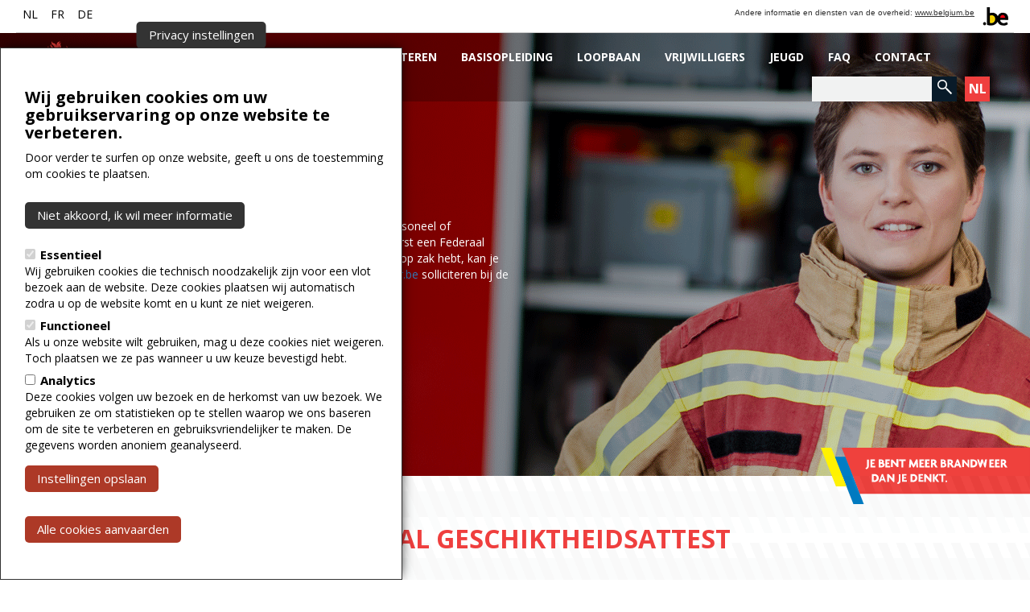

--- FILE ---
content_type: text/html; charset=utf-8
request_url: https://brandweer.be/nl/federaal-geschiktheidsattest
body_size: 5795
content:
<!doctype html><!--[if IE 7]>
<html class="no-js ie7 oldie"
  lang="nl"  > <![endif]--><!--[if IE 8]>
<html class="no-js ie8 oldie"
  lang="nl"  > <![endif]--><!--[if gt IE 8]><!-->
<html class="no-js" lang="nl"  >
<!--<![endif]-->
<head>
  <meta http-equiv="X-UA-Compatible" content="IE=edge">
  <title>Federaal Geschiktheidsattest | Vrijwillige brandweer </title>
  <meta http-equiv="Content-Type" content="text/html; charset=utf-8" />
<meta property="description" content="Om te kunnen solliciteren als beroepsbrandweer of brandweervrijwilliger, moet je eerst een Federaal Geschiktheidsattest (FGA) behalen.
Eens je je FGA op zak hebt, kan je rechtstreeks solliciteren bij een hulpverleningszone of bij de Civiele Bescherming. Het behalen van het FGA geeft geen garantie op een aanwerving, maar het slagen voor de proeven is wel noodzakelijk om te solliciteren.
" />
<meta property="twitter:url" content="https://brandweer.be/nl/federaal-geschiktheidsattest" />
<meta property="og:title" content="Federaal Geschiktheidsattest" />
<meta property="og:description" content="Om te kunnen solliciteren als beroepsbrandweer of brandweervrijwilliger, moet je eerst een Federaal Geschiktheidsattest (FGA) behalen.
Eens je je FGA op zak hebt, kan je rechtstreeks solliciteren bij een hulpverleningszone of bij de Civiele Bescherming. Het behalen van het FGA geeft geen garantie op een aanwerving, maar het slagen voor de proeven is wel noodzakelijk om te solliciteren.
" />
<meta property="twitter:description" content="Om te kunnen solliciteren als beroepsbrandweer of brandweervrijwilliger, moet je eerst een Federaal Geschiktheidsattest (FGA) behalen.
Eens je je FGA op zak hebt, kan je rechtstreeks solliciteren bij een hulpverleningszone of bij de Civiele Bescherming. Het behalen van het FGA geeft geen garantie op een aanwerving, maar het slagen voor de proeven is wel noodzakelijk om te solliciteren.
" />
<meta property="twitter:title" content="Federaal Geschiktheidsattest" />
<meta property="twitter:site" content="" />
<meta property="twitter:card" content="summary" />
<link rel="canonical" href="/nl/federaal-geschiktheidsattest" />
<meta name="Generator" content="Drupal 7 (http://drupal.org)" />
<link rel="shortlink" href="/nl/node/1552" />
<meta property="og:site_name" content="Vrijwillige brandweer " />
<meta property="og:type" content="website" />
<meta property="og:url" content="https://brandweer.be/nl/federaal-geschiktheidsattest" />
  <meta name="MobileOptimized" content="width">
  <meta name="HandheldFriendly" content="true">
  <meta name="viewport" content="width=device-width, initial-scale=1, maximum-scale=1.0">
  <meta http-equiv="cleartype" content="on">

  <link rel="apple-touch-icon" sizes="180x180" href="/sites/all/themes/xena/icons/apple-touch-icon.png?v=2">
  <link rel="icon" type="image/png" href="/sites/all/themes/xena/icons/favicon-32x32.png?v=2" sizes="32x32">
  <link rel="icon" type="image/png" href="/sites/all/themes/xena/icons/favicon-16x16.png?v=2" sizes="16x16">
  <link rel="manifest" href="/sites/all/themes/xena/icons/manifest.json?v=2">
  <link rel="mask-icon" href="/sites/all/themes/xena/icons/safari-pinned-tab.svg?v=2" color="#ef3f3e">
  <meta name="msapplication-TileColor" content="#ffffff">
  <meta name="msapplication-TileImage" content="/sites/all/themes/xena/icons/mstile-144x144.png?v=2">
  <meta name="theme-color" content="#ef3f3e">
  <link href='https://fonts.googleapis.com/css?family=Open+Sans:700,300,400&effect=fire-animation' rel='stylesheet' type='text/css'>

  <link type="text/css" rel="stylesheet" href="https://brandweer.be/sites/default/files/css/css_lQaZfjVpwP_oGNqdtWCSpJT1EMqXdMiU84ekLLxQnc4.css" media="all" />
<link type="text/css" rel="stylesheet" href="https://brandweer.be/sites/default/files/css/css_UOD9jGm7QQTBnSL3SsRvcB_ZNBfcdLgoI52uhgivMeU.css" media="all" />
<link type="text/css" rel="stylesheet" href="https://brandweer.be/sites/default/files/css/css_WGomdbWJoAI00EjBCgoxdMOh_L4oFEg7P1aDkcfgpMQ.css" media="all" />
<link type="text/css" rel="stylesheet" href="https://brandweer.be/sites/default/files/css/css_9kS5eurnkF_UhPKJ8AFvTE78M2KysHUd6li3WEv3aiM.css" media="all" />
</head>
<body class="html not-front not-logged-in no-sidebars page-node page-node- page-node-1552 node-type-page i18n-nl" >
<!-- Google Analytics -->
<script>
  (function(i,s,o,g,r,a,m){i['GoogleAnalyticsObject']=r;i[r]=i[r]||function(){
      (i[r].q=i[r].q||[]).push(arguments)},i[r].l=1*new Date();a=s.createElement(o),
    m=s.getElementsByTagName(o)[0];a.async=1;a.src=g;m.parentNode.insertBefore(a,m)
  })(window,document,'script','https://www.google-analytics.com/analytics.js','ga');
  ga('create', 'UA-80282139-1', 'auto');
  ga('set', 'anonymizeIp', true);
  ga('send', 'pageview');
</script>
<!-- End Google Analytics -->

<!--Cookie message-->
<section class="cookie-notice hidden ">
  <div class="container">
    <div class="col-xs-12 col-sm-8">
      <p class="font-effect-anaglyph">De FOD Binnenlandse Zaken gebruikt cookies voor deze site. Door verder te surfen op ikwordbrandweer.be ga je akkoord met het gebruik van deze cookies. Voor klik hier voor meer informatie omtrent <a href="/nl/node/721">uw persoonsgegevens</a>.</p>
    </div>
    <div class="col-xs-12 col-sm-4 right">
      <button class="btn btn-white js_cookie-accept"><span>Accepteren</span></button>
    </div>
  </div>
</section>


      



<section class="gov-banner hidden-mobile">
  <div id="blgm_belgiumHeader">
    <div class="blgm_wrapper">
        <ul class="list-unstyled language-select">
            <li><a href="/nl">NL</a></li>
            <li><a href="/fr">FR</a></li>
            <li><a href="/de">DE</a></li>
        </ul>
      <div id="blgm_beLink">Andere informatie en diensten van de overheid: <a href="http://www.belgium.be/nl"
          class="blgm_loglink" title=”https://www.belgium.be/nl/”>www.belgium.be</a>
      </div>
      <div id="blgm_beLogo"><img src="/sites/all/themes/xena/img/blgm_beLogo.gif"
          alt="Logo van de Belgische federale overheid"/></div>
    </div>
  </div>
</section>

<header class="main max-site-width " style="background-image: url(https://brandweer.be/sites/default/files/styles/header-desktop/public/header/katlijn_aerts_header_caf.png);">
    <div class="menu">
        <div class="mobile-menu hidden-desktop">
          <div class="mobile-toggle js_mobile-menu-open bicon-menu"></div>
          <a class="mobile-search bicon-search" href="/nl/zoekresultaten"></a>
          <div class="mobile-close js_mobile-menu-close bicon-cross hidden"></div>
        </div>
      <a href="/nl" title="Home" class="logo hidden-desktop"><img src="https://brandweer.be/sites/all/themes/xena/img/logo.svg" alt=""></a>


      <div class="container">
            <a href="/nl" title="Home" class="logo hidden-mobile"><img src="https://brandweer.be/sites/all/themes/xena/img/logo.svg" alt=""></a>
            <nav>
  <div class="region region-main-menu">
    <div  class="block block-menu-block ">
            
    
        <ul class="menu"><li class="first leaf menu-mlid-219"><a href="/nl">Home</a></li>
<li class="leaf active-trail active menu-mlid-775"><a href="/nl/federaal-geschiktheidsattest" title="" class="active-trail active">Federaal Geschiktheidsattest</a></li>
<li class="leaf menu-mlid-637"><a href="/nl/vacatures" title="">Solliciteren</a></li>
<li class="leaf menu-mlid-776"><a href="/nl/basisopleiding" title="">Basisopleiding</a></li>
<li class="leaf menu-mlid-779"><a href="/nl/loopbaan">Loopbaan</a></li>
<li class="leaf menu-mlid-778"><a href="/nl/brandweervrijwilliger">Vrijwilligers</a></li>
<li class="leaf menu-mlid-777"><a href="/nl/jeugdbrandweer-en-kadetten">Jeugd</a></li>
<li class="leaf menu-mlid-614"><a href="/nl/faq" title="">FAQ</a></li>
<li class="last leaf menu-mlid-636"><a href="/nl/contact" title="">Contact</a></li>
</ul>
        </div>
  </div>
</nav>
            <div class="right">
                <form class="search hidden-mobile" action="/nl/zoekresultaten" method="GET">
                    <input class="form-control" type="text" name="s" />
                    <button type="submit" value="submit" class="btn-search"></button>
                </form>
                                    
  <div class="region region-lang">
    <div  class="block block-multilingual ">
            
    
        <ul class="current-language links"><li class="0 first last"><a href="/nl" title="Nederlands" class="nl">NL</a></li>
</ul><ul class="available-languages links"><li class="0 first"><a href="/fr" title="Français" class="fr">FR</a></li>
<li class="1 last"><a href="/de" title="Deutsch" class="de">DE</a></li>
</ul>
        </div>
  </div>
                            </div>
        </div>
    </div>
    <div class="intro container ">
        <div class="col-xs-12 col-sm-6">
                          <h2></h2>
                                        <p>Om te kunnen solliciteren om vrijwillig of professioneel brandweerpersoneel of beroepspersoneel van de Civiele Bescherming te worden, moet je eerst een Federaal Geschiktheidsattest behalen. Eens je je Federaal Geschiktheidsattest op zak hebt, kan je rechtstreeks solliciteren bij een hulpverleningszone of via <a href="https://werkenvoor.be/nl">Werkenvoor.be</a> solliciteren bij de Civiele Bescherming.</p>
                                            </div>
    </div>

          <img src="https://brandweer.be/sites/all/themes/xena/img/sublogo.svg" alt="" class="sublogo hidden-mobile">
    </header>



  <div class="region region-content">
    <div  class="block block-system ">
            
    
        

<div class="body-content max-site-width  ">
      <section class="content-block intro alt-white">
      <div class="content container">
        <h1 class="page-title text-center">
          Federaal Geschiktheidsattest        </h1>
        <div class="col-xs-12 col-sm-offset-2 col-sm-8 text-center">
                      <h3>Om te kunnen solliciteren als beroepsbrandweer of brandweervrijwilliger, moet je eerst een Federaal Geschiktheidsattest (FGA) behalen.</h3>
<p>Eens je je FGA op zak hebt, kan je rechtstreeks solliciteren bij een hulpverleningszone of bij de <a href="https://www.civieleveiligheid.be/nl/werken-bij-de-civiele-bescherming">Civiele Bescherming</a>. Het behalen van het FGA geeft geen garantie op een aanwerving, maar het slagen voor de proeven is wel noodzakelijk om te solliciteren.</p>
                  </div>
                </div>
    </section>
  
                      <section class="content-block alt-white">
  <div class="content container grid">
            <ul class="list-unstyled">
                      <li class="col-xs-12 col-md-6 col-lg-4 wow fadeIn">
          <a href="https://pompier.be/nl/node/1553/">
  <div class="bicon-papers"></div>
  <div class="content">
          <h4>Voorwaarden om je in te schrijven</h4>
              <p>   </p>
      </div>
</a>
        </li>
                      <li class="col-xs-12 col-md-6 col-lg-4 wow fadeIn">
          <a href="https://pompier.be/nl/node/1554/">
  <div class="bicon-ladder"></div>
  <div class="content">
          <h4>de proeven</h4>
              <p>  </p>
      </div>
</a>
        </li>
                      <li class="col-xs-12 col-md-6 col-lg-4 wow fadeIn">
          <a href="https://pompier.be/nl/node/7">
  <div class="bicon-plus"></div>
  <div class="content">
          <h4>Schrijf je in voor de proeven</h4>
              <p>   </p>
      </div>
</a>
        </li>
          </ul>
      </div>
</section>    
  
  
  </div>

        </div>
  </div>

<footer class="main max-site-width">
    <section class="content-block grid alt-black">
        <div class="content container">
            <div class="col-xs-12 col-sm-8 col-sm-offset-2 text-center">
                <p><a href="/nl/node/104">Over deze website</a> | <a href="/nl/node/721">privacyverklaring</a> | <a href="/nl/node/1541">cookieverklaring</a></p>
            </div>

            <div class="col-xs-12 col-sm-2 sm">
                <a href="https://twitter.com/civilsecuritybe" target="_blank" class="bicon-twitter"></a>
                <a href="https://www.facebook.com/firefightersBE" target="_blank" class="bicon-facebook"></a>
            </div>
        </div>
    </section>
</footer>
<script type="text/javascript">
<!--//--><![CDATA[//><!--
window.eu_cookie_compliance_cookie_name = "";
//--><!]]>
</script>
<script type="text/javascript" defer="defer" src="https://brandweer.be/sites/all/modules/contrib/eu_cookie_compliance/js/eu_cookie_compliance.min.js?sva83g"></script>

<script type="text/javascript" src="https://brandweer.be/sites/all/modules/contrib/jquery_update/replace/jquery/2.2/jquery.min.js?v=2.2.4"></script>
<script type="text/javascript" src="https://brandweer.be/misc/jquery.once.js?v=1.2"></script>
<script type="text/javascript" src="https://brandweer.be/misc/drupal.js?sva83g"></script>
<script type="text/javascript" src="https://brandweer.be/sites/all/modules/contrib/jquery_update/js/jquery_browser.js?v=0.0.1"></script>
<script type="text/javascript" src="https://brandweer.be/sites/all/modules/contrib/eu_cookie_compliance/js/jquery.cookie-1.4.1.min.js?v=1.4.1"></script>
<script type="text/javascript" src="//cdnjs.cloudflare.com/ajax/libs/jquery.imagesloaded/4.1.0/imagesloaded.pkgd.min.js"></script>
<script type="text/javascript" src="//cdnjs.cloudflare.com/ajax/libs/js-cookie/2.1.0/js.cookie.min.js"></script>
<script type="text/javascript" src="//cdnjs.cloudflare.com/ajax/libs/lodash.js/4.9.0/lodash.min.js"></script>
<script type="text/javascript" src="//cdnjs.cloudflare.com/ajax/libs/wow/1.1.2/wow.js"></script>
<script type="text/javascript">
<!--//--><![CDATA[//><!--
jQuery.extend(Drupal.settings, { "pathToTheme": "sites/all/themes/xena" });
//--><!]]>
</script>
<script type="text/javascript" src="https://brandweer.be/sites/all/themes/xena/assets/js/scripts.js?sva83g"></script>
<script type="text/javascript">
<!--//--><![CDATA[//><!--
jQuery.extend(Drupal.settings, {"basePath":"\/","pathPrefix":"nl\/","ajaxPageState":{"theme":"xena","theme_token":"8nyay71s7YGDerUH6-oWRStj6OeoYr7Z4pxrTQtAyS4","js":{"0":1,"sites\/all\/modules\/contrib\/eu_cookie_compliance\/js\/eu_cookie_compliance.min.js":1,"sites\/all\/modules\/contrib\/jquery_update\/replace\/jquery\/2.2\/jquery.min.js":1,"misc\/jquery.once.js":1,"misc\/drupal.js":1,"sites\/all\/modules\/contrib\/jquery_update\/js\/jquery_browser.js":1,"sites\/all\/modules\/contrib\/eu_cookie_compliance\/js\/jquery.cookie-1.4.1.min.js":1,"\/\/cdnjs.cloudflare.com\/ajax\/libs\/jquery.imagesloaded\/4.1.0\/imagesloaded.pkgd.min.js":1,"\/\/cdnjs.cloudflare.com\/ajax\/libs\/js-cookie\/2.1.0\/js.cookie.min.js":1,"\/\/cdnjs.cloudflare.com\/ajax\/libs\/lodash.js\/4.9.0\/lodash.min.js":1,"\/\/cdnjs.cloudflare.com\/ajax\/libs\/wow\/1.1.2\/wow.js":1,"1":1,"sites\/all\/themes\/xena\/assets\/js\/scripts.js":1},"css":{"modules\/system\/system.base.css":1,"sites\/all\/modules\/contrib\/date\/date_api\/date.css":1,"sites\/all\/modules\/contrib\/date\/date_popup\/themes\/datepicker.1.7.css":1,"modules\/node\/node.css":1,"modules\/user\/user.css":1,"sites\/all\/modules\/contrib\/ctools\/css\/ctools.css":1,"sites\/all\/modules\/contrib\/eu_cookie_compliance\/css\/eu_cookie_compliance.bare.css":1,"sites\/all\/themes\/xena\/assets\/css\/base.css":1}},"eu_cookie_compliance":{"cookie_policy_version":"1.0.0","popup_enabled":1,"popup_agreed_enabled":0,"popup_hide_agreed":0,"popup_clicking_confirmation":false,"popup_scrolling_confirmation":false,"popup_html_info":"\u003Cbutton type=\u0022button\u0022 class=\u0022eu-cookie-withdraw-tab\u0022\u003EPrivacy instellingen\u003C\/button\u003E\n\u003Cdiv class=\u0022eu-cookie-compliance-banner eu-cookie-compliance-banner-info eu-cookie-compliance-banner--categories\u0022\u003E\n  \u003Cdiv class=\u0022popup-content info\u0022\u003E\n        \u003Cdiv id=\u0022popup-text\u0022\u003E\n      \u003Ch2\u003EWij gebruiken cookies om uw gebruikservaring op onze website te verbeteren.\u003C\/h2\u003E\n\u003Cp\u003EDoor verder te surfen op onze website, geeft u ons de toestemming om cookies te plaatsen.\u003C\/p\u003E\n              \u003Cbutton type=\u0022button\u0022 class=\u0022find-more-button eu-cookie-compliance-more-button\u0022\u003ENiet akkoord, ik wil meer informatie\u003C\/button\u003E\n          \u003C\/div\u003E\n          \u003Cdiv id=\u0022eu-cookie-compliance-categories\u0022 class=\u0022eu-cookie-compliance-categories\u0022\u003E\n                  \u003Cdiv class=\u0022eu-cookie-compliance-category\u0022\u003E\n            \u003Cdiv\u003E\n              \u003Cinput type=\u0022checkbox\u0022 name=\u0022cookie-categories\u0022 id=\u0022cookie-category-essenti-le\u0022\n                     value=\u0022essenti_le\u0022\n                     checked                     disabled \u003E\n              \u003Clabel for=\u0022cookie-category-essenti-le\u0022\u003EEssentieel\u003C\/label\u003E\n            \u003C\/div\u003E\n                      \u003Cdiv class=\u0022eu-cookie-compliance-category-description\u0022\u003EWij gebruiken cookies die technisch noodzakelijk zijn voor een vlot bezoek aan de website. Deze cookies plaatsen wij automatisch zodra u op de website komt en u kunt ze niet weigeren.\u003C\/div\u003E\n                  \u003C\/div\u003E\n                  \u003Cdiv class=\u0022eu-cookie-compliance-category\u0022\u003E\n            \u003Cdiv\u003E\n              \u003Cinput type=\u0022checkbox\u0022 name=\u0022cookie-categories\u0022 id=\u0022cookie-category-functionele\u0022\n                     value=\u0022functionele\u0022\n                     checked                     disabled \u003E\n              \u003Clabel for=\u0022cookie-category-functionele\u0022\u003EFunctioneel\u003C\/label\u003E\n            \u003C\/div\u003E\n                      \u003Cdiv class=\u0022eu-cookie-compliance-category-description\u0022\u003EAls u onze website wilt gebruiken, mag u deze cookies niet weigeren. Toch plaatsen we ze pas wanneer u uw keuze bevestigd hebt.\u003C\/div\u003E\n                  \u003C\/div\u003E\n                  \u003Cdiv class=\u0022eu-cookie-compliance-category\u0022\u003E\n            \u003Cdiv\u003E\n              \u003Cinput type=\u0022checkbox\u0022 name=\u0022cookie-categories\u0022 id=\u0022cookie-category-analytics\u0022\n                     value=\u0022analytics\u0022\n                                           \u003E\n              \u003Clabel for=\u0022cookie-category-analytics\u0022\u003EAnalytics\u003C\/label\u003E\n            \u003C\/div\u003E\n                      \u003Cdiv class=\u0022eu-cookie-compliance-category-description\u0022\u003EDeze cookies volgen uw bezoek en de herkomst van uw bezoek. We gebruiken ze om statistieken op te stellen waarop we ons baseren om de site te verbeteren en gebruiksvriendelijker te maken. De gegevens worden anoniem geanalyseerd.\u003C\/div\u003E\n                  \u003C\/div\u003E\n                          \u003Cdiv class=\u0022eu-cookie-compliance-categories-buttons\u0022\u003E\n            \u003Cbutton type=\u0022button\u0022\n                    class=\u0022eu-cookie-compliance-save-preferences-button\u0022\u003EInstellingen opslaan\u003C\/button\u003E\n          \u003C\/div\u003E\n              \u003C\/div\u003E\n    \n    \u003Cdiv id=\u0022popup-buttons\u0022 class=\u0022eu-cookie-compliance-has-categories\u0022\u003E\n            \u003Cbutton type=\u0022button\u0022 class=\u0022agree-button eu-cookie-compliance-default-button\u0022\u003EAlle cookies aanvaarden\u003C\/button\u003E\n              \u003Cbutton type=\u0022button\u0022 class=\u0022eu-cookie-withdraw-button eu-cookie-compliance-hidden\u0022 \u003EToestemming intrekken\u003C\/button\u003E\n          \u003C\/div\u003E\n  \u003C\/div\u003E\n\u003C\/div\u003E","use_mobile_message":false,"mobile_popup_html_info":"  \u003Cbutton type=\u0022button\u0022 class=\u0022eu-cookie-withdraw-tab\u0022\u003EPrivacy instellingen\u003C\/button\u003E\n\u003Cdiv class=\u0022eu-cookie-compliance-banner eu-cookie-compliance-banner-info eu-cookie-compliance-banner--categories\u0022\u003E\n  \u003Cdiv class=\u0022popup-content info\u0022\u003E\n        \u003Cdiv id=\u0022popup-text\u0022\u003E\n      \u003Ch2\u003EWe use cookies on this site to enhance your user experience\u003C\/h2\u003E\n\u003Cp\u003EBy tapping the Accept button, you agree to us doing so.\u003C\/p\u003E\n              \u003Cbutton type=\u0022button\u0022 class=\u0022find-more-button eu-cookie-compliance-more-button\u0022\u003ENiet akkoord, ik wil meer informatie\u003C\/button\u003E\n          \u003C\/div\u003E\n          \u003Cdiv id=\u0022eu-cookie-compliance-categories\u0022 class=\u0022eu-cookie-compliance-categories\u0022\u003E\n                  \u003Cdiv class=\u0022eu-cookie-compliance-category\u0022\u003E\n            \u003Cdiv\u003E\n              \u003Cinput type=\u0022checkbox\u0022 name=\u0022cookie-categories\u0022 id=\u0022cookie-category-essenti-le\u0022\n                     value=\u0022essenti_le\u0022\n                     checked                     disabled \u003E\n              \u003Clabel for=\u0022cookie-category-essenti-le\u0022\u003EEssentieel\u003C\/label\u003E\n            \u003C\/div\u003E\n                      \u003Cdiv class=\u0022eu-cookie-compliance-category-description\u0022\u003EWij gebruiken cookies die technisch noodzakelijk zijn voor een vlot bezoek aan de website. Deze cookies plaatsen wij automatisch zodra u op de website komt en u kunt ze niet weigeren.\u003C\/div\u003E\n                  \u003C\/div\u003E\n                  \u003Cdiv class=\u0022eu-cookie-compliance-category\u0022\u003E\n            \u003Cdiv\u003E\n              \u003Cinput type=\u0022checkbox\u0022 name=\u0022cookie-categories\u0022 id=\u0022cookie-category-functionele\u0022\n                     value=\u0022functionele\u0022\n                     checked                     disabled \u003E\n              \u003Clabel for=\u0022cookie-category-functionele\u0022\u003EFunctioneel\u003C\/label\u003E\n            \u003C\/div\u003E\n                      \u003Cdiv class=\u0022eu-cookie-compliance-category-description\u0022\u003EAls u onze website wilt gebruiken, mag u deze cookies niet weigeren. Toch plaatsen we ze pas wanneer u uw keuze bevestigd hebt.\u003C\/div\u003E\n                  \u003C\/div\u003E\n                  \u003Cdiv class=\u0022eu-cookie-compliance-category\u0022\u003E\n            \u003Cdiv\u003E\n              \u003Cinput type=\u0022checkbox\u0022 name=\u0022cookie-categories\u0022 id=\u0022cookie-category-analytics\u0022\n                     value=\u0022analytics\u0022\n                                           \u003E\n              \u003Clabel for=\u0022cookie-category-analytics\u0022\u003EAnalytics\u003C\/label\u003E\n            \u003C\/div\u003E\n                      \u003Cdiv class=\u0022eu-cookie-compliance-category-description\u0022\u003EDeze cookies volgen uw bezoek en de herkomst van uw bezoek. We gebruiken ze om statistieken op te stellen waarop we ons baseren om de site te verbeteren en gebruiksvriendelijker te maken. De gegevens worden anoniem geanalyseerd.\u003C\/div\u003E\n                  \u003C\/div\u003E\n                          \u003Cdiv class=\u0022eu-cookie-compliance-categories-buttons\u0022\u003E\n            \u003Cbutton type=\u0022button\u0022\n                    class=\u0022eu-cookie-compliance-save-preferences-button\u0022\u003EInstellingen opslaan\u003C\/button\u003E\n          \u003C\/div\u003E\n              \u003C\/div\u003E\n    \n    \u003Cdiv id=\u0022popup-buttons\u0022 class=\u0022eu-cookie-compliance-has-categories\u0022\u003E\n            \u003Cbutton type=\u0022button\u0022 class=\u0022agree-button eu-cookie-compliance-default-button\u0022\u003EAlle cookies aanvaarden\u003C\/button\u003E\n              \u003Cbutton type=\u0022button\u0022 class=\u0022eu-cookie-withdraw-button eu-cookie-compliance-hidden\u0022 \u003EToestemming intrekken\u003C\/button\u003E\n          \u003C\/div\u003E\n  \u003C\/div\u003E\n\u003C\/div\u003E\n","mobile_breakpoint":"768","popup_html_agreed":"\u003Cdiv\u003E\n  \u003Cdiv class=\u0022popup-content agreed\u0022\u003E\n    \u003Cdiv id=\u0022popup-text\u0022\u003E\n      \u003Ch2\u003EThank you for accepting cookies\u003C\/h2\u003E\n\u003Cp\u003EYou can now hide this message or find out more about cookies.\u003C\/p\u003E\n    \u003C\/div\u003E\n    \u003Cdiv id=\u0022popup-buttons\u0022\u003E\n      \u003Cbutton type=\u0022button\u0022 class=\u0022hide-popup-button eu-cookie-compliance-hide-button\u0022\u003EHide\u003C\/button\u003E\n              \u003Cbutton type=\u0022button\u0022 class=\u0022find-more-button eu-cookie-compliance-more-button-thank-you\u0022 \u003EMore info\u003C\/button\u003E\n          \u003C\/div\u003E\n  \u003C\/div\u003E\n\u003C\/div\u003E","popup_use_bare_css":1,"popup_height":"auto","popup_width":0,"popup_delay":1000,"popup_link":"\/nl\/cookieverklaring","popup_link_new_window":1,"popup_position":null,"fixed_top_position":1,"popup_language":"nl","store_consent":false,"better_support_for_screen_readers":0,"reload_page":0,"domain":"","domain_all_sites":0,"popup_eu_only_js":0,"cookie_lifetime":"100","cookie_session":false,"disagree_do_not_show_popup":0,"method":"categories","allowed_cookies":"","withdraw_markup":"\u003Cbutton type=\u0022button\u0022 class=\u0022eu-cookie-withdraw-tab\u0022\u003EPrivacy instellingen\u003C\/button\u003E\n\u003Cdiv class=\u0022eu-cookie-withdraw-banner\u0022\u003E\n  \u003Cdiv class=\u0022popup-content info\u0022\u003E\n    \u003Cdiv id=\u0022popup-text\u0022\u003E\n      \u003Ch2\u003EWij gebruiken cookies om uw gebruikservaring op onze website te verbeteren.\u003C\/h2\u003E\n\u003Cp\u003EU heeft uw toestemming gegeven voor het plaatsen van cookies door ons.\u003C\/p\u003E\n    \u003C\/div\u003E\n    \u003Cdiv id=\u0022popup-buttons\u0022\u003E\n      \u003Cbutton type=\u0022button\u0022 class=\u0022eu-cookie-withdraw-button\u0022\u003EToestemming intrekken\u003C\/button\u003E\n    \u003C\/div\u003E\n  \u003C\/div\u003E\n\u003C\/div\u003E\n","withdraw_enabled":1,"withdraw_button_on_info_popup":0,"cookie_categories":["essenti_le","functionele","analytics"],"cookie_categories_details":{"essenti_le":{"weight":0,"machine_name":"essenti_le","label":"Essentieel","description":"Wij gebruiken cookies die technisch noodzakelijk zijn voor een vlot bezoek aan de website. Deze cookies plaatsen wij automatisch zodra u op de website komt en u kunt ze niet weigeren.","checkbox_default_state":"required"},"functionele":{"weight":0,"machine_name":"functionele","label":"Functioneel","description":"Als u onze website wilt gebruiken, mag u deze cookies niet weigeren. Toch plaatsen we ze pas wanneer u uw keuze bevestigd hebt.","checkbox_default_state":"required"},"analytics":{"weight":0,"machine_name":"analytics","label":"Analytics","description":"Deze cookies volgen uw bezoek en de herkomst van uw bezoek. We gebruiken ze om statistieken op te stellen waarop we ons baseren om de site te verbeteren en gebruiksvriendelijker te maken. De gegevens worden anoniem geanalyseerd.","checkbox_default_state":"unchecked"}},"enable_save_preferences_button":1,"cookie_name":"","cookie_value_disagreed":"0","cookie_value_agreed_show_thank_you":"1","cookie_value_agreed":"2","containing_element":"body","automatic_cookies_removal":1,"close_button_action":"close_banner"}});
//--><!]]>
</script>
</body>
</html>



--- FILE ---
content_type: text/css
request_url: https://brandweer.be/sites/default/files/css/css_9kS5eurnkF_UhPKJ8AFvTE78M2KysHUd6li3WEv3aiM.css
body_size: 18028
content:
.drupal-messages .messages{background:none;border:0;}.grippie{display:none;}textarea{resize:none;}#admin-toolbar.vertical{z-index:9999999 !important;}img{display:block;}#admin-toolbar *{-moz-box-sizing:content-box;-webkit-box-sizing:content-box;box-sizing:content-box;}#admin-toolbar{margin-top:-20px;}.field-collection-container{border:0;}.item-list,.item-listl li,.item-list ul li{margin:0;}.ajax-progress{-moz-border-radius:10px;-webkit-border-radius:10px;border-radius:10px;background:rgba(0,0,0,0.7);margin:0 5px;position:absolute;z-index:0;padding:5px;color:#fff;}.ajax-progress .throbber{display:none;float:left;}.block-region{padding:10px;background:#fff4c0;margin:5px 0;clear:both;color:#333;}a.tabledrag-handle,a.contextual-toggler{border:none !important;}.contextual-links-region:hover .contextual-links-trigger{display:block;}fieldset{padding:10px;border:1px solid #444;margin:10px 0;}fieldset.collapsed{padding:0;border-width:0;border-top-width:1px;}fieldset legend{padding:5px;background:#fff;}div.messages{color:#036;background-color:#f8f8f8;padding:9px;border:1px solid #ccc;margin:0px 0px 10px;}table tr.warning th,div.warning{color:#a84;background-color:#fff4c0;}table tr.error th,div.error{color:#965;background-color:#ffe4e0;}table tr.ok th,table tr.info th,div.status{color:#687;background-color:#ecf8f4;}div.error{border-color:#ffd4d0;}div.warning{border-color:#ffe4b0;}div.status{border-color:#dce8e4;}#tabs{font-size:12px;font-weight:normal;background:#333;height:35px;border-bottom:1px solid #222;position:relative;z-index:590;}.tabs{position:absolute;z-index:1000;height:35px;left:35px;}.primary-tabs{position:relative;float:left;border-right:1px solid #444;border-left:1px solid #111;margin:0;padding:0;}.primary-tabs li{position:relative;float:left;display:block;height:35px;border-right:1px solid #111;border-left:1px solid #444;}.primary-tabs li.active{background:#222;}.primary-tabs li a{position:relative;display:block;line-height:35px;padding:0 11px;color:#eee;text-shadow:#000 0px 1px;float:left;text-decoration:none;}.primary-tabs li a:hover{background:#222;}.admin-expanded .tabs{left:260px;}.secondary-tabs{min-width:100px;float:left;position:relative;margin:9px 10px 9px 0px;font-size:11px;background:#666;border-radius:3px;-moz-border-radius:3px;-webkit-border-radius:3px;}.secondary-tabs:hover{background:#666;opacity:0.9;}ul.secondary-tabs li,ul.secondary-tabs li a{background:transparent;float:none;height:auto;text-align:left;margin:0;border:none;line-height:1;}.secondary-tabs li a{color:#fff;text-shadow:none;display:none;padding:3px 5px;}.secondary-tabs li a:hover{background:#000;}.secondary-tabs:hover a,.secondary-tabs .active a{display:block;text-shadow:none;border:none;}.secondary-tabs li:hover,.secondary-tabs li.active{background:transparent;border:none;}.secondary-tabs li:last-child a:hover{border-radius:0px 0px 3px 3px;-moz-border-radius:0px 0px 3px 3px;-webkit-border-radius:0px 0px 3px 3px;}.secondary-tabs li:first-child a:hover{border-radius:3px 3px 0px 0px;-moz-border-radius:3px 3px 0px 0px;-webkit-border-radius:3px 3px 0px 0px;}.actions{position:relative;float:left;font-size:11px;margin-left:5px;}.actions li{position:relative;float:left;display:block;padding:8px 3px;}.actions li a{position:relative;display:block;color:#eee;float:left;padding:2px 4px;border-radius:3px;-moz-border-radius:3px;-webkit-border-radius:3px;text-decoration:none;background:#444;}.actions li a:before{content:"+ ";color:#AAA;margin-right:5px;padding-right:3px;padding-left:2px;border-right:1px solid #555;}.actions li a:hover{background:#666;}.actions li a:hover:before{border-color:#777;}#l10n-client.hidden{display:block;visibility:visible;}#l10n-client h2{color:#fff;font-family:Helvetica,Arial,Verdana,sans-serif;}.max-site-width{max-width:1920px;margin:0 auto;position:relative;}html{font-family:sans-serif;-ms-text-size-adjust:100%;-webkit-text-size-adjust:100%;}body{margin:0;}article,aside,details,figcaption,figure,footer,header,hgroup,main,menu,nav,section,summary{display:block;}audio,canvas,progress,video{display:inline-block;vertical-align:baseline;}audio:not([controls]){display:none;height:0;}[hidden],template{display:none;}a{background-color:transparent;}a:active,a:hover{outline:0;}abbr[title]{border-bottom:1px dotted;}b,strong{font-weight:bold;}dfn{font-style:italic;}h1{font-size:2em;margin:0.67em 0;}mark{background:#ff0;color:#000;}small{font-size:80%;}sub,sup{font-size:75%;line-height:0;position:relative;vertical-align:baseline;}sup{top:-0.5em;}sub{bottom:-0.25em;}img{border:0;}svg:not(:root){overflow:hidden;}figure{margin:1em 40px;}hr{box-sizing:content-box;height:0;}pre{overflow:auto;}code,kbd,pre,samp{font-family:monospace,monospace;font-size:1em;}button,input,optgroup,select,textarea{color:inherit;font:inherit;margin:0;}button{overflow:visible;}button,select{text-transform:none;}button,html input[type=button],input[type=reset],input[type=submit]{-webkit-appearance:button;cursor:pointer;}button[disabled],html input[disabled]{cursor:default;}button::-moz-focus-inner,input::-moz-focus-inner{border:0;padding:0;}input{line-height:normal;}input[type=checkbox],input[type=radio]{box-sizing:border-box;padding:0;}input[type=number]::-webkit-inner-spin-button,input[type=number]::-webkit-outer-spin-button{height:auto;}input[type=search]{-webkit-appearance:textfield;box-sizing:content-box;}input[type=search]::-webkit-search-cancel-button,input[type=search]::-webkit-search-decoration{-webkit-appearance:none;}fieldset{border:1px solid #c0c0c0;margin:0 2px;padding:0.35em 0.625em 0.75em;}legend{border:0;padding:0;}textarea{overflow:auto;}optgroup{font-weight:bold;}table{border-collapse:collapse;border-spacing:0;}td,th{padding:0;}.alert,.drupal-messages .messages,.messages{padding:15px;margin-bottom:20px;border:1px solid transparent;border-radius:0;background-image:none !important;}.alert h4,.drupal-messages .messages h4,.messages h4{margin-top:0;color:inherit;}.alert .alert-link,.drupal-messages .messages .alert-link,.messages .alert-link{font-weight:bold;}.alert > p,.alert > ul,.drupal-messages .messages > p,.drupal-messages .messages > ul,.messages > p,.messages > ul{margin-bottom:0;}.alert > p + p,.drupal-messages .messages > p + p,.messages > p + p{margin-top:5px;}.alert-success,.drupal-messages .messages.notice,.drupal-messages .messages.status{background-color:#dff0d8;border-color:#d6e9c6;color:#3c763d;background-image:none !important;padding:15px;}.alert-success hr,.drupal-messages .messages.notice hr,.drupal-messages .messages.status hr{border-top-color:#c9e2b3;}.alert-success .alert-link,.drupal-messages .messages.notice .alert-link,.drupal-messages .messages.status .alert-link{color:#2b542c;}.alert-info{background-color:#d9edf7;border-color:#bce8f1;color:#31708f;background-image:none !important;padding:15px;}.alert-info hr{border-top-color:#a6e1ec;}.alert-info .alert-link{color:#245269;}.alert-warning,.drupal-messages .messages.warning{background-color:#fcf8e3;border-color:#faebcc;color:#8a6d3b;background-image:none !important;padding:15px;}.alert-warning hr,.drupal-messages .messages.warning hr{border-top-color:#f7e1b5;}.alert-warning .alert-link,.drupal-messages .messages.warning .alert-link{color:#66512c;}.alert-danger,.alert-error,.drupal-messages .messages.error,.messages.error{background-color:#f2dede;border-color:#ebccd1;color:#a94442;background-image:none !important;padding:15px;}.alert-danger hr,.alert-error hr,.drupal-messages .messages.error hr,.messages.error hr{border-top-color:#e4b9c0;}.alert-danger .alert-link,.alert-error .alert-link,.drupal-messages .messages.error .alert-link,.messages.error .alert-link{color:#843534;}.krumo-root,.krumo-root *{color:black !important;}.krumo-root > ul{margin:0 !important;}h1,h2,h3,h4,h5,h6,.h1,.h2,.h3,.h4,.h5,.h6{font-family:inherit;line-height:1.1;color:inherit;display:block;overflow:hidden;text-overflow:ellipsis;}h1 small,h1 .small,h2 small,h2 .small,h3 small,h3 .small,h4 small,h4 .small,h5 small,h5 .small,h6 small,h6 .small,.h1 small,.h1 .small,.h2 small,.h2 .small,.h3 small,.h3 .small,.h4 small,.h4 .small,.h5 small,.h5 .small,.h6 small,.h6 .small{font-weight:normal;line-height:1;color:#f1f2f2;}h2,.h2,h3,.h3{margin-top:20px;margin-bottom:10px;}h2 small,h2 .small,.h2 small,.h2 .small,h3 small,h3 .small,.h3 small,.h3 .small{font-size:65%;}h4,.h4,h5,.h5,h6,.h6{margin-top:10px;margin-bottom:10px;font-weight:200;}h4 small,h4 .small,.h4 small,.h4 .small,h5 small,h5 .small,.h5 small,.h5 .small,h6 small,h6 .small,.h6 small,.h6 .small{font-size:75%;}h1,.h1{text-transform:uppercase;font-weight:700;font-size:32px;color:#ef3f3e;margin:0 0 25px 0;}h2,.h2{font-size:30px;}h3,.h3{font-size:20px;}h4,.h4{font-size:16px;}h5,.h5{font-size:14px;}h6,.h6{font-size:12px;}p{margin:0 0 10px;}.lead{margin-bottom:20px;font-size:16px;font-weight:300;line-height:1.4;}@media (min-width:768px){.lead{font-size:21px;}}small,.small{font-size:85%;}mark,.mark{background-color:#fcf8e3;padding:0.2em;}.text-left{text-align:left;}.text-right{text-align:right;}.text-center{text-align:center;}.text-justify{text-align:justify;}.text-nowrap{white-space:nowrap;}.text-lowercase{text-transform:lowercase;}.text-uppercase{text-transform:uppercase;}.text-capitalize{text-transform:capitalize;}.text-muted{color:#f1f2f2;}.text-primary{color:#337ab7;}a.text-primary:hover,a.text-primary:focus{color:#286090;}.text-success{color:#3c763d;}a.text-success:hover,a.text-success:focus{color:#2b542c;}.text-info{color:#31708f;}a.text-info:hover,a.text-info:focus{color:#245269;}.text-warning{color:#8a6d3b;}a.text-warning:hover,a.text-warning:focus{color:#66512c;}.text-danger{color:#a94442;}a.text-danger:hover,a.text-danger:focus{color:#843534;}.bg-primary{color:#fff;}.bg-primary{background-color:#337ab7;}a.bg-primary:hover,a.bg-primary:focus{background-color:#286090;}.bg-success{background-color:#dff0d8;}a.bg-success:hover,a.bg-success:focus{background-color:#c1e2b3;}.bg-info{background-color:#d9edf7;}a.bg-info:hover,a.bg-info:focus{background-color:#afd9ee;}.bg-warning{background-color:#fcf8e3;}a.bg-warning:hover,a.bg-warning:focus{background-color:#f7ecb5;}.bg-danger{background-color:#f2dede;}a.bg-danger:hover,a.bg-danger:focus{background-color:#e4b9b9;}.page-header{padding-bottom:9px;margin:40px 0 20px;border-bottom:1px solid #eeeeee;}ul,ol{margin-top:0;margin-bottom:10px;margin-left:25px;padding-left:0;}ul ul,ul ol,ol ul,ol ol{margin-bottom:0;}ol{counter-reset:section;list-style:none;}ol li{position:relative;}ol li:before{position:absolute;top:1px;left:-20px;counter-increment:section;content:counter(section) " ";font-weight:bold;}.list-unstyled{padding-left:0;margin:0;list-style:none;}.list-inline{padding-left:0;margin:0;list-style:none;margin-left:-5px;}.list-inline > li{display:inline-block;padding-left:5px;padding-right:5px;}dl{margin-top:0;margin-bottom:20px;}dt,dd{line-height:1.428571429;}dt{font-weight:bold;}dd{margin-left:0;}.dl-horizontal dd:before,.dl-horizontal dd:after{content:" ";display:table;}.dl-horizontal dd:after{clear:both;}@media (min-width:768px){.dl-horizontal dt{float:left;width:160px;clear:left;text-align:right;overflow:hidden;text-overflow:ellipsis;white-space:nowrap;}.dl-horizontal dd{margin-left:180px;}}abbr[title],abbr[data-original-title]{cursor:help;border-bottom:1px dotted #f1f2f2;}blockquote{font-style:italic;font-weight:200;padding:0;margin:0;font-size:20px;margin-bottom:40px;display:block;}@media (min-width:992px){blockquote{font-size:25px;line-height:30px;}}blockquote p{text-transform:uppercase;}blockquote footer,blockquote small,blockquote .small{display:block;font-style:normal;line-height:1.428571429;margin-top:40px;font-size:16px;}address{margin-bottom:20px;font-style:normal;line-height:1.428571429;}@font-face{font-family:"bicon";src:url(/sites/all/themes/xena/fonts/bicon.ttf?f8il) format("truetype"),url(/sites/all/themes/xena/fonts/bicon.woff?f8il) format("woff"),url(/sites/all/themes/xena/fonts/bicon.svg?f8il#bicon) format("svg");font-weight:normal;font-style:normal;}[class^=bicon-]:before,[class*=" bicon-"]:before{font-family:"bicon" !important;speak:none;font-style:normal;font-weight:normal;font-variant:normal;text-transform:none;line-height:1;-webkit-font-smoothing:antialiased;-moz-osx-font-smoothing:grayscale;}.bicon-jsp:before{content:"\e901";}.bicon-storm:before{content:"\e908";}.bicon-wasp:before{content:"\e909";}.bicon-helmet:before{content:"\e900";}.bicon-fires-prevention:before{content:"\e906";}.bicon-intervention-report:before{content:"\e907";}.bicon-menu:before{content:"\e90a";}.bicon-angel:before{content:"\e90b";}.bicon-arrow:before{content:"\e90c";}.bicon-balance:before{content:"\e90d";}.bicon-bar:before{content:"\e90e";}.bicon-citizen:before{content:"\e90f";}.bicon-climber:before{content:"\e910";}.bicon-cross:before{content:"\e911";}.bicon-drag:before{content:"\e912";}.bicon-driving:before{content:"\e913";}.bicon-hose-drag:before{content:"\e914";}.bicon-hose:before{content:"\e915";}.bicon-justice:before{content:"\e916";}.bicon-ladder:before{content:"\e917";}.bicon-logo:before{content:"\e918";}.bicon-papers:before{content:"\e919";}.bicon-pdf:before{content:"\e91a";}.bicon-plus:before{content:"\e91b";}.bicon-pushup:before{content:"\e91c";}.bicon-runner:before{content:"\e91d";}.bicon-search:before{content:"\e91e";}.bicon-squat:before{content:"\e91f";}.bicon-stairs:before{content:"\e920";}.bicon-facebook:before{content:"\e921";}.bicon-twitter:before{content:"\e922";}@media (max-width:767px){h1{font-size:22px;}h2{font-size:22px;}}*{-webkit-box-sizing:border-box;-moz-box-sizing:border-box;box-sizing:border-box;}*:before,*:after{-webkit-box-sizing:border-box;-moz-box-sizing:border-box;box-sizing:border-box;}html{font-size:10px;-webkit-tap-highlight-color:rgba(0,0,0,0);}body{font-family:"Open Sans",sans-serif,"Helvetica Neue",Helvetica,Arial,sans-serif;font-size:14px;line-height:1.428571429;color:#333333;background-color:#fff;}body ::-moz-selection{color:white;background:#ef3f3e;}body ::selection{color:white;background:#ef3f3e;}input,button,select,textarea{font-family:inherit;font-size:inherit;line-height:inherit;}a{color:#337ab7;text-decoration:none;}a:hover,a:focus{color:#23527c;text-decoration:underline;}a:focus{outline:thin dotted;outline:5px auto -webkit-focus-ring-color;outline-offset:-2px;}figure{margin:0;}img{vertical-align:middle;}.img-responsive{display:block;max-width:100%;height:auto;}.img-rounded{border-radius:0;}.img-thumbnail{padding:4px;line-height:1.428571429;background-color:#fff;border:1px solid #ddd;border-radius:0;-webkit-transition:all 0.2s ease-in-out;-o-transition:all 0.2s ease-in-out;transition:all 0.2s ease-in-out;display:inline-block;max-width:100%;height:auto;}.img-circle{border-radius:50%;}hr{margin-top:20px;margin-bottom:20px;border:0;border-top:1px solid #eeeeee;}.sr-only{position:absolute;width:1px;height:1px;margin:-1px;padding:0;overflow:hidden;clip:rect(0,0,0,0);border:0;}.sr-only-focusable:active,.sr-only-focusable:focus{position:static;width:auto;height:auto;margin:0;overflow:visible;clip:auto;}[role=button]{cursor:pointer;}a,button,input{transition:0.125s ease-out;}.v-center{position:absolute;top:50%;transform:translate3d(0,-50%,0);}a.bicon-pdf{margin:80px 0 0 0;text-align:center;display:inline-block;max-width:180px;color:#ef3f3e;text-transform:uppercase;font-weight:bold;}a.bicon-pdf:before{margin-bottom:15px;display:block;font-size:120px;}a.bicon-pdf:hover,a.bicon-pdf:focus{text-decoration:none;color:#091b29 !important;}.v-center{position:absolute;left:50%;transform:translate3d(-50%,0,0);}input[type=submit],.btn,.submenu ul.menu li a,.pager li > a,.pager li > span{display:inline-block;margin-bottom:0;font-weight:normal;text-align:center;vertical-align:middle;touch-action:manipulation;cursor:pointer;background-image:none;border:0;padding:6px 12px;font-size:14px;line-height:1.428571429;border-radius:0;-webkit-user-select:none;-moz-user-select:none;-ms-user-select:none;user-select:none;}input[type=submit]:focus,input[type=submit].focus,input[type=submit]:active:focus,input[type=submit]:active.focus,input[type=submit].active:focus,input[type=submit].active.focus,.btn:focus,.submenu ul.menu li a:focus,.pager li > a:focus,.pager li > span:focus,.btn.focus,.submenu ul.menu li a.focus,.pager li > a.focus,.pager li > span.focus,.btn:active:focus,.btn:active.focus,.btn.active:focus,.btn.active.focus{outline:thin dotted;outline:5px auto -webkit-focus-ring-color;outline-offset:-2px;}input[type=submit]:hover,input[type=submit]:focus,input[type=submit].focus,.btn:hover,.submenu ul.menu li a:hover,.pager li > a:hover,.pager li > span:hover,.btn:focus,.submenu ul.menu li a:focus,.pager li > a:focus,.pager li > span:focus,.btn.focus,.submenu ul.menu li a.focus,.pager li > a.focus,.pager li > span.focus{color:#333;text-decoration:none;}input[type=submit]:active,input[type=submit].active,.btn:active,.submenu ul.menu li a:active,.pager li > a:active,.pager li > span:active,.btn.active,.submenu ul.menu li a.active,.pager li > a.active,.pager li > span.active{outline:0;background-image:none;-webkit-box-shadow:inset 0 3px 5px rgba(0,0,0,0.125);box-shadow:inset 0 3px 5px rgba(0,0,0,0.125);}input[type=submit].disabled,input[type=submit][disabled],fieldset[disabled] input[type=submit],.btn.disabled,.submenu ul.menu li a.disabled,.pager li > a.disabled,.pager li > span.disabled,.btn[disabled],.submenu ul.menu li a[disabled],.pager li > a[disabled],.pager li > span[disabled],fieldset[disabled] .btn,fieldset[disabled] .submenu ul.menu li a,.submenu ul.menu li fieldset[disabled] a,fieldset[disabled] .pager li > a,.pager fieldset[disabled] li > a,fieldset[disabled] .pager li > span,.pager fieldset[disabled] li > span{cursor:not-allowed;opacity:0.65;filter:alpha(opacity=65);-webkit-box-shadow:none;box-shadow:none;}a.btn.disabled,.submenu ul.menu li a.disabled,.pager li > a.disabled,fieldset[disabled] a.btn,fieldset[disabled] .submenu ul.menu li a,.submenu ul.menu li fieldset[disabled] a,fieldset[disabled] .pager li > a,.pager fieldset[disabled] li > a{pointer-events:none;}.btn-primary{color:#fff !important;background-color:#337ab7;border-color:#2e6da4;}.btn-primary:focus,.btn-primary.focus{color:#fff !important;background-color:#286090;border-color:#122b40;}.btn-primary:hover{color:#fff !important;background-color:#286090;border-color:#204d74;}.btn-primary:active,.btn-primary.active,.open > .btn-primary.dropdown-toggle{color:#fff !important;background-color:#286090;border-color:#204d74;}.btn-primary:active:hover,.btn-primary:active:focus,.btn-primary:active.focus,.btn-primary.active:hover,.btn-primary.active:focus,.btn-primary.active.focus,.open > .btn-primary.dropdown-toggle:hover,.open > .btn-primary.dropdown-toggle:focus,.open > .btn-primary.dropdown-toggle.focus{color:#fff !important;background-color:#204d74;border-color:#122b40;}.btn-primary:active,.btn-primary.active,.open > .btn-primary.dropdown-toggle{background-image:none;}.btn-primary.disabled,.btn-primary.disabled:hover,.btn-primary.disabled:focus,.btn-primary.disabled.focus,.btn-primary.disabled:active,.btn-primary.disabled.active,.btn-primary[disabled],.btn-primary[disabled]:hover,.btn-primary[disabled]:focus,.btn-primary[disabled].focus,.btn-primary[disabled]:active,.btn-primary[disabled].active,fieldset[disabled] .btn-primary,fieldset[disabled] .btn-primary:hover,fieldset[disabled] .btn-primary:focus,fieldset[disabled] .btn-primary.focus,fieldset[disabled] .btn-primary:active,fieldset[disabled] .btn-primary.active{background-color:#337ab7;border-color:#2e6da4;}.btn-primary .badge{color:#337ab7;background-color:#fff !important;}.btn-success{color:#fff !important;background-color:#5cb85c;border-color:#4cae4c;}.btn-success:focus,.btn-success.focus{color:#fff !important;background-color:#449d44;border-color:#255625;}.btn-success:hover{color:#fff !important;background-color:#449d44;border-color:#398439;}.btn-success:active,.btn-success.active,.open > .btn-success.dropdown-toggle{color:#fff !important;background-color:#449d44;border-color:#398439;}.btn-success:active:hover,.btn-success:active:focus,.btn-success:active.focus,.btn-success.active:hover,.btn-success.active:focus,.btn-success.active.focus,.open > .btn-success.dropdown-toggle:hover,.open > .btn-success.dropdown-toggle:focus,.open > .btn-success.dropdown-toggle.focus{color:#fff !important;background-color:#398439;border-color:#255625;}.btn-success:active,.btn-success.active,.open > .btn-success.dropdown-toggle{background-image:none;}.btn-success.disabled,.btn-success.disabled:hover,.btn-success.disabled:focus,.btn-success.disabled.focus,.btn-success.disabled:active,.btn-success.disabled.active,.btn-success[disabled],.btn-success[disabled]:hover,.btn-success[disabled]:focus,.btn-success[disabled].focus,.btn-success[disabled]:active,.btn-success[disabled].active,fieldset[disabled] .btn-success,fieldset[disabled] .btn-success:hover,fieldset[disabled] .btn-success:focus,fieldset[disabled] .btn-success.focus,fieldset[disabled] .btn-success:active,fieldset[disabled] .btn-success.active{background-color:#5cb85c;border-color:#4cae4c;}.btn-success .badge{color:#5cb85c;background-color:#fff !important;}.btn-info{color:#fff !important;background-color:#5bc0de;border-color:#46b8da;}.btn-info:focus,.btn-info.focus{color:#fff !important;background-color:#31b0d5;border-color:#1b6d85;}.btn-info:hover{color:#fff !important;background-color:#31b0d5;border-color:#269abc;}.btn-info:active,.btn-info.active,.open > .btn-info.dropdown-toggle{color:#fff !important;background-color:#31b0d5;border-color:#269abc;}.btn-info:active:hover,.btn-info:active:focus,.btn-info:active.focus,.btn-info.active:hover,.btn-info.active:focus,.btn-info.active.focus,.open > .btn-info.dropdown-toggle:hover,.open > .btn-info.dropdown-toggle:focus,.open > .btn-info.dropdown-toggle.focus{color:#fff !important;background-color:#269abc;border-color:#1b6d85;}.btn-info:active,.btn-info.active,.open > .btn-info.dropdown-toggle{background-image:none;}.btn-info.disabled,.btn-info.disabled:hover,.btn-info.disabled:focus,.btn-info.disabled.focus,.btn-info.disabled:active,.btn-info.disabled.active,.btn-info[disabled],.btn-info[disabled]:hover,.btn-info[disabled]:focus,.btn-info[disabled].focus,.btn-info[disabled]:active,.btn-info[disabled].active,fieldset[disabled] .btn-info,fieldset[disabled] .btn-info:hover,fieldset[disabled] .btn-info:focus,fieldset[disabled] .btn-info.focus,fieldset[disabled] .btn-info:active,fieldset[disabled] .btn-info.active{background-color:#5bc0de;border-color:#46b8da;}.btn-info .badge{color:#5bc0de;background-color:#fff !important;}.btn-warning{color:#fff !important;background-color:#f0ad4e;border-color:#eea236;}.btn-warning:focus,.btn-warning.focus{color:#fff !important;background-color:#ec971f;border-color:#985f0d;}.btn-warning:hover{color:#fff !important;background-color:#ec971f;border-color:#d58512;}.btn-warning:active,.btn-warning.active,.open > .btn-warning.dropdown-toggle{color:#fff !important;background-color:#ec971f;border-color:#d58512;}.btn-warning:active:hover,.btn-warning:active:focus,.btn-warning:active.focus,.btn-warning.active:hover,.btn-warning.active:focus,.btn-warning.active.focus,.open > .btn-warning.dropdown-toggle:hover,.open > .btn-warning.dropdown-toggle:focus,.open > .btn-warning.dropdown-toggle.focus{color:#fff !important;background-color:#d58512;border-color:#985f0d;}.btn-warning:active,.btn-warning.active,.open > .btn-warning.dropdown-toggle{background-image:none;}.btn-warning.disabled,.btn-warning.disabled:hover,.btn-warning.disabled:focus,.btn-warning.disabled.focus,.btn-warning.disabled:active,.btn-warning.disabled.active,.btn-warning[disabled],.btn-warning[disabled]:hover,.btn-warning[disabled]:focus,.btn-warning[disabled].focus,.btn-warning[disabled]:active,.btn-warning[disabled].active,fieldset[disabled] .btn-warning,fieldset[disabled] .btn-warning:hover,fieldset[disabled] .btn-warning:focus,fieldset[disabled] .btn-warning.focus,fieldset[disabled] .btn-warning:active,fieldset[disabled] .btn-warning.active{background-color:#f0ad4e;border-color:#eea236;}.btn-warning .badge{color:#f0ad4e;background-color:#fff !important;}.btn-danger{color:#fff !important;background-color:#ef3f3e;border-color:#ed2826;}.btn-danger:focus,.btn-danger.focus{color:#fff !important;background-color:#e71413;border-color:#890c0b;}.btn-danger:hover{color:#fff !important;background-color:#e71413;border-color:#c61110;}.btn-danger:active,.btn-danger.active,.open > .btn-danger.dropdown-toggle{color:#fff !important;background-color:#e71413;border-color:#c61110;}.btn-danger:active:hover,.btn-danger:active:focus,.btn-danger:active.focus,.btn-danger.active:hover,.btn-danger.active:focus,.btn-danger.active.focus,.open > .btn-danger.dropdown-toggle:hover,.open > .btn-danger.dropdown-toggle:focus,.open > .btn-danger.dropdown-toggle.focus{color:#fff !important;background-color:#c61110;border-color:#890c0b;}.btn-danger:active,.btn-danger.active,.open > .btn-danger.dropdown-toggle{background-image:none;}.btn-danger.disabled,.btn-danger.disabled:hover,.btn-danger.disabled:focus,.btn-danger.disabled.focus,.btn-danger.disabled:active,.btn-danger.disabled.active,.btn-danger[disabled],.btn-danger[disabled]:hover,.btn-danger[disabled]:focus,.btn-danger[disabled].focus,.btn-danger[disabled]:active,.btn-danger[disabled].active,fieldset[disabled] .btn-danger,fieldset[disabled] .btn-danger:hover,fieldset[disabled] .btn-danger:focus,fieldset[disabled] .btn-danger.focus,fieldset[disabled] .btn-danger:active,fieldset[disabled] .btn-danger.active{background-color:#ef3f3e;border-color:#ed2826;}.btn-danger .badge{color:#ef3f3e;background-color:#fff !important;}input[type=submit],.btn-red,.submenu ul.menu li a.active,.alt-white .fga .fga-teaser li div.button .info a.btn.btn-blanco-2,.alt-white .fga .fga-teaser .submenu ul.menu li div.button .info a.btn-blanco-2,.submenu ul.menu .alt-white .fga .fga-teaser li div.button .info a.btn-blanco-2,.alt-white .fga .fga-teaser li div.button .info .pager li > a.btn-blanco-2,.pager .alt-white .fga .fga-teaser li div.button .info li > a.btn-blanco-2,.alt-red .fga-teaser .btn-blanco-2,.alt-black .btn-blanco-1,.alt-white .btn-blanco-1,.btn-black,.alt-red .btn-blanco-2,.alt-white .btn-blanco-2,.btn-grey,.submenu ul.menu li a:not(.active),.btn-white,.alt-red .btn-blanco-1,.alt-black .btn-blanco-2,.btn-blanco-1,.btn-blanco-2{font-size:16px;line-height:20px;text-transform:uppercase;padding:5px 25px 5px 42px;position:relative;font-weight:200;margin:0 5px 5px 0;transition:0.125s ease-out;overflow:hidden;-webkit-transform:translateZ(0);-moz-transform:translateZ(0);-ms-transform:translateZ(0);-o-transform:translateZ(0);transform:translateZ(0);}input[type=submit]:before,.btn-red:before,.submenu ul.menu li a.active:before,.alt-white .fga .fga-teaser li div.button .info a.btn.btn-blanco-2:before,.alt-white .fga .fga-teaser .submenu ul.menu li div.button .info a.btn-blanco-2:before,.submenu ul.menu .alt-white .fga .fga-teaser li div.button .info a.btn-blanco-2:before,.alt-white .fga .fga-teaser li div.button .info .pager li > a.btn-blanco-2:before,.pager .alt-white .fga .fga-teaser li div.button .info li > a.btn-blanco-2:before,.alt-red .fga-teaser .btn-blanco-2:before,.alt-black .btn-blanco-1:before,.alt-white .btn-blanco-1:before,.btn-black:before,.alt-red .btn-blanco-2:before,.alt-white .btn-blanco-2:before,.btn-grey:before,.submenu ul.menu li a:not(.active):before,.btn-white:before,.alt-red .btn-blanco-1:before,.alt-black .btn-blanco-2:before,.btn-blanco-1:before,.btn-blanco-2:before{transition:0.125s ease-out;content:"";position:absolute;height:200%;width:8px;top:-50%;left:7px;z-index:10;}input[type=submit] span,.btn-red span,.submenu ul.menu li a.active span,.alt-white .fga .fga-teaser li div.button .info a.btn.btn-blanco-2 span,.alt-white .fga .fga-teaser .submenu ul.menu li div.button .info a.btn-blanco-2 span,.submenu ul.menu .alt-white .fga .fga-teaser li div.button .info a.btn-blanco-2 span,.alt-white .fga .fga-teaser li div.button .info .pager li > a.btn-blanco-2 span,.pager .alt-white .fga .fga-teaser li div.button .info li > a.btn-blanco-2 span,.alt-red .fga-teaser .btn-blanco-2 span,.alt-black .btn-blanco-1 span,.alt-white .btn-blanco-1 span,.btn-black span,.alt-red .btn-blanco-2 span,.alt-white .btn-blanco-2 span,.btn-grey span,.submenu ul.menu li a:not(.active) span,.btn-white span,.alt-red .btn-blanco-1 span,.alt-black .btn-blanco-2 span,.btn-blanco-1 span,.btn-blanco-2 span{position:relative;z-index:11;}input[type=submit]:hover:before,.btn-red:hover:before,.submenu ul.menu li a.active:hover:before,.alt-white .fga .fga-teaser li div.button .info a.btn.btn-blanco-2:hover:before,.alt-white .fga .fga-teaser .submenu ul.menu li div.button .info a.btn-blanco-2:hover:before,.submenu ul.menu .alt-white .fga .fga-teaser li div.button .info a.btn-blanco-2:hover:before,.alt-white .fga .fga-teaser li div.button .info .pager li > a.btn-blanco-2:hover:before,.pager .alt-white .fga .fga-teaser li div.button .info li > a.btn-blanco-2:hover:before,.alt-red .fga-teaser .btn-blanco-2:hover:before,.btn-black:hover:before,.btn-grey:hover:before,.submenu ul.menu li a:hover:not(.active):before,.btn-white:hover:before,.btn-blanco-1:hover:before,.btn-blanco-2:hover:before{transform-origin:left center;width:100%;left:0;}input[type=submit]{padding:5px 25px;}input[type=submit],.btn-red,.submenu ul.menu li a.active,.alt-white .fga .fga-teaser li div.button .info a.btn.btn-blanco-2,.alt-white .fga .fga-teaser .submenu ul.menu li div.button .info a.btn-blanco-2,.submenu ul.menu .alt-white .fga .fga-teaser li div.button .info a.btn-blanco-2,.alt-white .fga .fga-teaser li div.button .info .pager li > a.btn-blanco-2,.pager .alt-white .fga .fga-teaser li div.button .info li > a.btn-blanco-2,.alt-red .fga-teaser .btn-blanco-2,.alt-black .btn-blanco-1,.alt-white .btn-blanco-1{color:#fff !important;background:#ef3f3e;}input[type=submit]:before,.btn-red:before,.submenu ul.menu li a.active:before,.alt-white .fga .fga-teaser li div.button .info a.btn.btn-blanco-2:before,.alt-white .fga .fga-teaser .submenu ul.menu li div.button .info a.btn-blanco-2:before,.submenu ul.menu .alt-white .fga .fga-teaser li div.button .info a.btn-blanco-2:before,.alt-white .fga .fga-teaser li div.button .info .pager li > a.btn-blanco-2:before,.pager .alt-white .fga .fga-teaser li div.button .info li > a.btn-blanco-2:before,.alt-red .fga-teaser .btn-blanco-2:before,.alt-black .btn-blanco-1:before,.alt-white .btn-blanco-1:before{background:#b8100f;}input[type=submit]:hover{background:#b8100f;}.btn-black,.alt-red .btn-blanco-2,.alt-white .btn-blanco-2{color:#fff !important;background:#091b29;}.btn-black:before,.alt-red .btn-blanco-2:before,.alt-white .btn-blanco-2:before{background:#fff;}.btn-grey,.submenu ul.menu li a:not(.active){color:#b1b3b6 !important;background:#f1f2f2;}.btn-grey:before,.submenu ul.menu li a:not(.active):before{background:#b1b3b6;}.btn-white,.alt-red .btn-blanco-1,.alt-black .btn-blanco-2{color:#091b29 !important;background:#fff;}.btn-white:before,.alt-red .btn-blanco-1:before,.alt-black .btn-blanco-2:before{background:#091b29;}.alt-red .btn-blanco-1:hover{color:#fff !important;}.btn-link{color:#fff !important;font-weight:normal;border-radius:0;}.btn-link,.btn-link:active,.btn-link.active,.btn-link[disabled],fieldset[disabled] .btn-link{background-color:transparent;-webkit-box-shadow:none;box-shadow:none;}.btn-link,.btn-link:hover,.btn-link:focus,.btn-link:active{border-color:transparent;}.btn-link:hover,.btn-link:focus{color:#23527c;text-decoration:underline;background-color:transparent;}.btn-link[disabled]:hover,.btn-link[disabled]:focus,fieldset[disabled] .btn-link:hover,fieldset[disabled] .btn-link:focus{color:#f1f2f2;text-decoration:none;}.btn-block{display:block;width:100%;}.btn-block + .btn-block{margin-top:5px;}input[type=submit].btn-block,input[type=reset].btn-block,input[type=button].btn-block{width:100%;}.btn-big,.submenu ul.menu li a{font-size:18px !important;padding:5px 30px 5px 45px !important;}@media (min-width:768px){.btn-big,.submenu ul.menu li a{font-size:24px !important;padding:13px 60px 13px 90px !important;}}.btn-big:before,.submenu ul.menu li a:before{left:10px !important;width:10px !important;}fieldset{padding:0;margin:0;border:0;min-width:0;}legend{display:block;width:100%;padding:0;margin-bottom:20px;font-size:21px;line-height:inherit;color:#333333;border:0;border-bottom:1px solid #e5e5e5;}label{display:inline-block;max-width:100%;margin-bottom:5px;font-weight:bold;}.form-type-textarea label,.form-type-textfield label{display:none;}input[type=search]{-webkit-box-sizing:border-box;-moz-box-sizing:border-box;box-sizing:border-box;}input[type=radio],input[type=checkbox]{margin:4px 0 0;margin-top:1px \9;line-height:normal;}input[type=file]{display:block;}input[type=range]{display:block;width:100%;}select[multiple],select[size]{height:auto;}input[type=file]:focus,input[type=radio]:focus,input[type=checkbox]:focus{outline:thin dotted;outline:5px auto -webkit-focus-ring-color;outline-offset:-2px;}output{display:block;padding-top:7px;font-size:14px;line-height:1.428571429;color:#555555;}select,textarea,input[type=text],input[type=password],input[type=datetime],input[type=datetime-local],input[type=date],input[type=month],input[type=time],input[type=week],input[type=number],input[type=email],input[type=url],input[type=search],input[type=tel],input[type=color],.form-control{display:block;width:100%;padding:6px 12px;font-size:16px;font-weight:bold;color:#555555;background-color:#f1f2f2;background-image:none;border:1px solid #091b29;margin-bottom:20px !important;border-radius:0;-webkit-transition:border-color ease-in-out 0.15s,box-shadow ease-in-out 0.15s;-o-transition:border-color ease-in-out 0.15s,box-shadow ease-in-out 0.15s;transition:border-color ease-in-out 0.15s,box-shadow ease-in-out 0.15s;}select:focus,textarea:focus,input[type=text]:focus,input[type=password]:focus,input[type=datetime]:focus,input[type=datetime-local]:focus,input[type=date]:focus,input[type=month]:focus,input[type=time]:focus,input[type=week]:focus,input[type=number]:focus,input[type=email]:focus,input[type=url]:focus,input[type=search]:focus,input[type=tel]:focus,input[type=color]:focus,.form-control:focus{border-color:#091b29;outline:0;-webkit-box-shadow:inset 0 1px 1px rgba(0,0,0,0.075),0 0 8px rgba(9,27,41,0.6);box-shadow:inset 0 1px 1px rgba(0,0,0,0.075),0 0 8px rgba(9,27,41,0.6);}select::-moz-placeholder,textarea::-moz-placeholder,input[type=text]::-moz-placeholder,input[type=password]::-moz-placeholder,input[type=datetime]::-moz-placeholder,input[type=datetime-local]::-moz-placeholder,input[type=date]::-moz-placeholder,input[type=month]::-moz-placeholder,input[type=time]::-moz-placeholder,input[type=week]::-moz-placeholder,input[type=number]::-moz-placeholder,input[type=email]::-moz-placeholder,input[type=url]::-moz-placeholder,input[type=search]::-moz-placeholder,input[type=tel]::-moz-placeholder,input[type=color]::-moz-placeholder,.form-control::-moz-placeholder{color:#999;opacity:1;}select:-ms-input-placeholder,textarea:-ms-input-placeholder,input[type=text]:-ms-input-placeholder,input[type=password]:-ms-input-placeholder,input[type=datetime]:-ms-input-placeholder,input[type=datetime-local]:-ms-input-placeholder,input[type=date]:-ms-input-placeholder,input[type=month]:-ms-input-placeholder,input[type=time]:-ms-input-placeholder,input[type=week]:-ms-input-placeholder,input[type=number]:-ms-input-placeholder,input[type=email]:-ms-input-placeholder,input[type=url]:-ms-input-placeholder,input[type=search]:-ms-input-placeholder,input[type=tel]:-ms-input-placeholder,input[type=color]:-ms-input-placeholder,.form-control:-ms-input-placeholder{color:#999;}select::-webkit-input-placeholder,textarea::-webkit-input-placeholder,input[type=text]::-webkit-input-placeholder,input[type=password]::-webkit-input-placeholder,input[type=datetime]::-webkit-input-placeholder,input[type=datetime-local]::-webkit-input-placeholder,input[type=date]::-webkit-input-placeholder,input[type=month]::-webkit-input-placeholder,input[type=time]::-webkit-input-placeholder,input[type=week]::-webkit-input-placeholder,input[type=number]::-webkit-input-placeholder,input[type=email]::-webkit-input-placeholder,input[type=url]::-webkit-input-placeholder,input[type=search]::-webkit-input-placeholder,input[type=tel]::-webkit-input-placeholder,input[type=color]::-webkit-input-placeholder,.form-control::-webkit-input-placeholder{color:#999;}select[disabled],select[readonly],fieldset[disabled] select,textarea[disabled],textarea[readonly],fieldset[disabled] textarea,input[type=text][disabled],input[type=text][readonly],fieldset[disabled] input[type=text],input[type=password][disabled],input[type=password][readonly],fieldset[disabled] input[type=password],input[type=datetime][disabled],input[type=datetime][readonly],fieldset[disabled] input[type=datetime],input[type=datetime-local][disabled],input[type=datetime-local][readonly],fieldset[disabled] input[type=datetime-local],input[type=date][disabled],input[type=date][readonly],fieldset[disabled] input[type=date],input[type=month][disabled],input[type=month][readonly],fieldset[disabled] input[type=month],input[type=time][disabled],input[type=time][readonly],fieldset[disabled] input[type=time],input[type=week][disabled],input[type=week][readonly],fieldset[disabled] input[type=week],input[type=number][disabled],input[type=number][readonly],fieldset[disabled] input[type=number],input[type=email][disabled],input[type=email][readonly],fieldset[disabled] input[type=email],input[type=url][disabled],input[type=url][readonly],fieldset[disabled] input[type=url],input[type=search][disabled],input[type=search][readonly],fieldset[disabled] input[type=search],input[type=tel][disabled],input[type=tel][readonly],fieldset[disabled] input[type=tel],input[type=color][disabled],input[type=color][readonly],fieldset[disabled] input[type=color],.form-control[disabled],.form-control[readonly],fieldset[disabled] .form-control{background-color:#eeeeee;opacity:1;}select[disabled],fieldset[disabled] select,textarea[disabled],fieldset[disabled] textarea,input[type=text][disabled],fieldset[disabled] input[type=text],input[type=password][disabled],fieldset[disabled] input[type=password],input[type=datetime][disabled],fieldset[disabled] input[type=datetime],input[type=datetime-local][disabled],fieldset[disabled] input[type=datetime-local],input[type=date][disabled],fieldset[disabled] input[type=date],input[type=month][disabled],fieldset[disabled] input[type=month],input[type=time][disabled],fieldset[disabled] input[type=time],input[type=week][disabled],fieldset[disabled] input[type=week],input[type=number][disabled],fieldset[disabled] input[type=number],input[type=email][disabled],fieldset[disabled] input[type=email],input[type=url][disabled],fieldset[disabled] input[type=url],input[type=search][disabled],fieldset[disabled] input[type=search],input[type=tel][disabled],fieldset[disabled] input[type=tel],input[type=color][disabled],fieldset[disabled] input[type=color],.form-control[disabled],fieldset[disabled] .form-control{cursor:not-allowed;}textarea.error,input.error{background-color:#f9d7d7;border-color:#ef3f3e;color:#ef3f3e;}textarea.error::-moz-placeholder,input.error::-moz-placeholder{color:#ef3f3e;opacity:1;}textarea.error:-ms-input-placeholder,input.error:-ms-input-placeholder{color:#ef3f3e;}textarea.error::-webkit-input-placeholder,input.error::-webkit-input-placeholder{color:#ef3f3e;}select,input[type=text],input[type=password],input[type=datetime],input[type=datetime-local],input[type=date],input[type=month],input[type=time],input[type=week],input[type=number],input[type=email],input[type=url],input[type=search],input[type=tel],input[type=color],.form-control{height:45px;}textarea.form-control{height:auto;}input[type=search]{-webkit-appearance:none;}@media screen and (-webkit-min-device-pixel-ratio:0){input[type=date].form-control,input[type=time].form-control,input[type=datetime-local].form-control,input[type=month].form-control{line-height:34px;}input[type=date].input-sm,.input-group-sm input[type=date],input[type=time].input-sm,.input-group-sm input[type=time],input[type=datetime-local].input-sm,.input-group-sm input[type=datetime-local],input[type=month].input-sm,.input-group-sm input[type=month]{line-height:30px;}input[type=date].input-lg,.input-group-lg input[type=date],input[type=time].input-lg,.input-group-lg input[type=time],input[type=datetime-local].input-lg,.input-group-lg input[type=datetime-local],input[type=month].input-lg,.input-group-lg input[type=month]{line-height:46px;}}.form-group{margin-bottom:15px;}.radio,.checkbox{position:relative;display:block;margin-top:10px;margin-bottom:10px;}.radio label,.checkbox label{min-height:20px;padding-left:20px;margin-bottom:0;font-weight:normal;cursor:pointer;}.radio input[type=radio],.radio-inline input[type=radio],.checkbox input[type=checkbox],.checkbox-inline input[type=checkbox]{margin-top:4px \9;}.checkbox input[type=checkbox],.checkbox-inline input[type=checkbox]{margin-top:-5px;}.radio-inline,.checkbox-inline{position:relative;display:inline-block;padding-left:20px;margin-bottom:0;vertical-align:middle;font-weight:normal;cursor:pointer;}input[type=radio][disabled],input[type=radio].disabled,fieldset[disabled] input[type=radio],input[type=checkbox][disabled],input[type=checkbox].disabled,fieldset[disabled] input[type=checkbox]{cursor:not-allowed;}input[type=radio]:hover,input[type=checkbox]:hover{cursor:pointer;}.form-type-checkbox label:hover{cursor:pointer;}.radio-inline.disabled,fieldset[disabled] .radio-inline,.checkbox-inline.disabled,fieldset[disabled] .checkbox-inline{cursor:not-allowed;}.radio.disabled label,fieldset[disabled] .radio label,.checkbox.disabled label,fieldset[disabled] .checkbox label{cursor:not-allowed;}.pager{padding-left:0;margin:20px 0;list-style:none;text-align:center;}.pager:before,.pager:after{content:" ";display:table;}.pager:after{clear:both;}.pager li{display:inline;}.pager li > a,.pager li > span{background:#ef3f3e;display:inline-block;font-size:16px;line-height:20px;text-transform:uppercase;padding:5px 25px;position:relative;font-weight:200;margin:0 5px 5px 0;transition:0.125s ease-out;overflow:hidden;-webkit-transform:translateZ(0);-moz-transform:translateZ(0);-ms-transform:translateZ(0);-o-transform:translateZ(0);transform:translateZ(0);color:#fff;background:#091b29;}.pager li > a:hover,.pager li > span:hover{background:#fff;color:#091b29;}.pager li > a:hover,.pager li > a:focus{text-decoration:none;}.pager li.pager-current{color:#fff !important;}.pager li.pager-next > a,.pager li.pager-next > span{float:right;}.pager li.pager-previous > a,.pager li.pager-previous > span{float:left;}.pagination{display:inline-block;padding-left:0;margin:20px 0;border-radius:0;}.pagination > li{display:inline;}.pagination > li > a,.pagination > li > span{position:relative;float:left;padding:6px 12px;line-height:1.428571429;text-decoration:none;color:#337ab7;background-color:#fff;border:1px solid #ddd;margin-left:-1px;}.pagination > li:first-child > a,.pagination > li:first-child > span{margin-left:0;border-bottom-left-radius:0;border-top-left-radius:0;}.pagination > li:last-child > a,.pagination > li:last-child > span{border-bottom-right-radius:0;border-top-right-radius:0;}.pagination > li > a:hover,.pagination > li > a:focus,.pagination > li > span:hover,.pagination > li > span:focus{z-index:3;color:#23527c;background-color:#eeeeee;border-color:#ddd;}.pagination > .active > a,.pagination > .active > a:hover,.pagination > .active > a:focus,.pagination > .active > span,.pagination > .active > span:hover,.pagination > .active > span:focus{z-index:2;color:#fff;background-color:#337ab7;border-color:#337ab7;cursor:default;}.pagination > .disabled > span,.pagination > .disabled > span:hover,.pagination > .disabled > span:focus,.pagination > .disabled > a,.pagination > .disabled > a:hover,.pagination > .disabled > a:focus{color:#f1f2f2;background-color:#fff;border-color:#ddd;cursor:not-allowed;}.pagination-lg > li > a,.pagination-lg > li > span{padding:10px 16px;font-size:18px;line-height:1.3333333;}.pagination-lg > li:first-child > a,.pagination-lg > li:first-child > span{border-bottom-left-radius:0;border-top-left-radius:0;}.pagination-lg > li:last-child > a,.pagination-lg > li:last-child > span{border-bottom-right-radius:0;border-top-right-radius:0;}.pagination-sm > li > a,.pagination-sm > li > span{padding:5px 10px;font-size:12px;line-height:1.5;}.pagination-sm > li:first-child > a,.pagination-sm > li:first-child > span{border-bottom-left-radius:0;border-top-left-radius:0;}.pagination-sm > li:last-child > a,.pagination-sm > li:last-child > span{border-bottom-right-radius:0;border-top-right-radius:0;}table{background-color:transparent;}caption{padding-top:8px;padding-bottom:8px;color:#f1f2f2;text-align:left;}th{text-align:left;}.table{width:100%;max-width:100%;margin-bottom:20px;}.table > thead > tr > th,.table > thead > tr > td,.table > tbody > tr > th,.table > tbody > tr > td,.table > tfoot > tr > th,.table > tfoot > tr > td{padding:8px;line-height:1.428571429;vertical-align:top;border-top:1px solid #ddd;}.table > thead > tr > th{vertical-align:bottom;border-bottom:2px solid #ddd;}.table > caption + thead > tr:first-child > th,.table > caption + thead > tr:first-child > td,.table > colgroup + thead > tr:first-child > th,.table > colgroup + thead > tr:first-child > td,.table > thead:first-child > tr:first-child > th,.table > thead:first-child > tr:first-child > td{border-top:0;}.table > tbody + tbody{border-top:2px solid #ddd;}.table .table{background-color:#fff;}.table-condensed > thead > tr > th,.table-condensed > thead > tr > td,.table-condensed > tbody > tr > th,.table-condensed > tbody > tr > td,.table-condensed > tfoot > tr > th,.table-condensed > tfoot > tr > td{padding:5px;}.table-bordered{border:1px solid #ddd;}.table-bordered > thead > tr > th,.table-bordered > thead > tr > td,.table-bordered > tbody > tr > th,.table-bordered > tbody > tr > td,.table-bordered > tfoot > tr > th,.table-bordered > tfoot > tr > td{border:1px solid #ddd;}.table-bordered > thead > tr > th,.table-bordered > thead > tr > td{border-bottom-width:2px;}.table-striped > tbody > tr:nth-of-type(odd){background-color:#f9f9f9;}.table-hover > tbody > tr:hover{background-color:#f5f5f5;}table col[class*=col-]{position:static;float:none;display:table-column;}table td[class*=col-],table th[class*=col-]{position:static;float:none;display:table-cell;}.table > thead > tr > td.active,.table > thead > tr > th.active,.table > thead > tr.active > td,.table > thead > tr.active > th,.table > tbody > tr > td.active,.table > tbody > tr > th.active,.table > tbody > tr.active > td,.table > tbody > tr.active > th,.table > tfoot > tr > td.active,.table > tfoot > tr > th.active,.table > tfoot > tr.active > td,.table > tfoot > tr.active > th{background-color:#f5f5f5;}.table-hover > tbody > tr > td.active:hover,.table-hover > tbody > tr > th.active:hover,.table-hover > tbody > tr.active:hover > td,.table-hover > tbody > tr:hover > .active,.table-hover > tbody > tr.active:hover > th{background-color:#e8e8e8;}.table > thead > tr > td.success,.table > thead > tr > th.success,.table > thead > tr.success > td,.table > thead > tr.success > th,.table > tbody > tr > td.success,.table > tbody > tr > th.success,.table > tbody > tr.success > td,.table > tbody > tr.success > th,.table > tfoot > tr > td.success,.table > tfoot > tr > th.success,.table > tfoot > tr.success > td,.table > tfoot > tr.success > th{background-color:#dff0d8;}.table-hover > tbody > tr > td.success:hover,.table-hover > tbody > tr > th.success:hover,.table-hover > tbody > tr.success:hover > td,.table-hover > tbody > tr:hover > .success,.table-hover > tbody > tr.success:hover > th{background-color:#d0e9c6;}.table > thead > tr > td.info,.table > thead > tr > th.info,.table > thead > tr.info > td,.table > thead > tr.info > th,.table > tbody > tr > td.info,.table > tbody > tr > th.info,.table > tbody > tr.info > td,.table > tbody > tr.info > th,.table > tfoot > tr > td.info,.table > tfoot > tr > th.info,.table > tfoot > tr.info > td,.table > tfoot > tr.info > th{background-color:#d9edf7;}.table-hover > tbody > tr > td.info:hover,.table-hover > tbody > tr > th.info:hover,.table-hover > tbody > tr.info:hover > td,.table-hover > tbody > tr:hover > .info,.table-hover > tbody > tr.info:hover > th{background-color:#c4e3f3;}.table > thead > tr > td.warning,.table > thead > tr > th.warning,.table > thead > tr.warning > td,.table > thead > tr.warning > th,.table > tbody > tr > td.warning,.table > tbody > tr > th.warning,.table > tbody > tr.warning > td,.table > tbody > tr.warning > th,.table > tfoot > tr > td.warning,.table > tfoot > tr > th.warning,.table > tfoot > tr.warning > td,.table > tfoot > tr.warning > th{background-color:#fcf8e3;}.table-hover > tbody > tr > td.warning:hover,.table-hover > tbody > tr > th.warning:hover,.table-hover > tbody > tr.warning:hover > td,.table-hover > tbody > tr:hover > .warning,.table-hover > tbody > tr.warning:hover > th{background-color:#faf2cc;}.table > thead > tr > td.danger,.table > thead > tr > th.danger,.table > thead > tr.danger > td,.table > thead > tr.danger > th,.table > tbody > tr > td.danger,.table > tbody > tr > th.danger,.table > tbody > tr.danger > td,.table > tbody > tr.danger > th,.table > tfoot > tr > td.danger,.table > tfoot > tr > th.danger,.table > tfoot > tr.danger > td,.table > tfoot > tr.danger > th{background-color:#f2dede;}.table-hover > tbody > tr > td.danger:hover,.table-hover > tbody > tr > th.danger:hover,.table-hover > tbody > tr.danger:hover > td,.table-hover > tbody > tr:hover > .danger,.table-hover > tbody > tr.danger:hover > th{background-color:#ebcccc;}.table-responsive{overflow-x:auto;min-height:0.01%;}@media screen and (max-width:767px){.table-responsive{width:100%;margin-bottom:15px;overflow-y:hidden;-ms-overflow-style:-ms-autohiding-scrollbar;border:1px solid #ddd;}.table-responsive > .table{margin-bottom:0;}.table-responsive > .table > thead > tr > th,.table-responsive > .table > thead > tr > td,.table-responsive > .table > tbody > tr > th,.table-responsive > .table > tbody > tr > td,.table-responsive > .table > tfoot > tr > th,.table-responsive > .table > tfoot > tr > td{white-space:nowrap;}.table-responsive > .table-bordered{border:0;}.table-responsive > .table-bordered > thead > tr > th:first-child,.table-responsive > .table-bordered > thead > tr > td:first-child,.table-responsive > .table-bordered > tbody > tr > th:first-child,.table-responsive > .table-bordered > tbody > tr > td:first-child,.table-responsive > .table-bordered > tfoot > tr > th:first-child,.table-responsive > .table-bordered > tfoot > tr > td:first-child{border-left:0;}.table-responsive > .table-bordered > thead > tr > th:last-child,.table-responsive > .table-bordered > thead > tr > td:last-child,.table-responsive > .table-bordered > tbody > tr > th:last-child,.table-responsive > .table-bordered > tbody > tr > td:last-child,.table-responsive > .table-bordered > tfoot > tr > th:last-child,.table-responsive > .table-bordered > tfoot > tr > td:last-child{border-right:0;}.table-responsive > .table-bordered > tbody > tr:last-child > th,.table-responsive > .table-bordered > tbody > tr:last-child > td,.table-responsive > .table-bordered > tfoot > tr:last-child > th,.table-responsive > .table-bordered > tfoot > tr:last-child > td{border-bottom:0;}}.clearfix:before,.clearfix:after{content:" ";display:table;}.clearfix:after{clear:both;}.center-block{display:block;margin-left:auto;margin-right:auto;}.pull-right{float:right !important;}.pull-left{float:left !important;}.hide{display:none !important;}.show{display:block !important;}.invisible{visibility:hidden;}.text-hide{font:0/0 a;color:transparent;text-shadow:none;background-color:transparent;border:0;}.hidden{display:none !important;}.affix{position:fixed;}.container{margin-right:auto;margin-left:auto;padding-left:0;padding-right:0;max-width:1980px;}.container:before,.container:after{content:" ";display:table;}.container:after{clear:both;}@media (min-width:768px){.container{width:720px;}}@media (min-width:992px){.container{width:940px;}}@media (min-width:1250px){.container{width:1180px;}}.container-fluid{margin-right:auto;margin-left:auto;padding-left:0;padding-right:0;}.container-fluid:before,.container-fluid:after{content:" ";display:table;}.container-fluid:after{clear:both;}.row{margin-left:0;margin-right:0;}.row:before,.row:after{content:" ";display:table;}.row:after{clear:both;}.col-xs-1,.col-sm-1,.col-md-1,.col-lg-1,.col-xs-2,.col-sm-2,.col-md-2,.col-lg-2,.col-xs-3,.col-sm-3,.col-md-3,.col-lg-3,.col-xs-4,.col-sm-4,.col-md-4,.col-lg-4,.col-xs-5,.col-sm-5,.col-md-5,.col-lg-5,.col-xs-6,.col-sm-6,.col-md-6,.col-lg-6,.col-xs-7,.col-sm-7,.col-md-7,.col-lg-7,.col-xs-8,.col-sm-8,.col-md-8,.col-lg-8,.col-xs-9,.col-sm-9,.col-md-9,.col-lg-9,.col-xs-10,.col-sm-10,.col-md-10,.col-lg-10,.col-xs-11,.col-sm-11,.col-md-11,.col-lg-11,.col-xs-12,.col-sm-12,.col-md-12,.col-lg-12{position:relative;min-height:1px;padding-left:0;padding-right:0;}.col-xs-1,.col-xs-2,.col-xs-3,.col-xs-4,.col-xs-5,.col-xs-6,.col-xs-7,.col-xs-8,.col-xs-9,.col-xs-10,.col-xs-11,.col-xs-12{float:left;}.col-xs-1{width:8.3333333333%;}.col-xs-2{width:16.6666666667%;}.col-xs-3{width:25%;}.col-xs-4{width:33.3333333333%;}.col-xs-5{width:41.6666666667%;}.col-xs-6{width:50%;}.col-xs-7{width:58.3333333333%;}.col-xs-8{width:66.6666666667%;}.col-xs-9{width:75%;}.col-xs-10{width:83.3333333333%;}.col-xs-11{width:91.6666666667%;}.col-xs-12{width:100%;}.col-xs-pull-0{right:auto;}.col-xs-pull-1{right:8.3333333333%;}.col-xs-pull-2{right:16.6666666667%;}.col-xs-pull-3{right:25%;}.col-xs-pull-4{right:33.3333333333%;}.col-xs-pull-5{right:41.6666666667%;}.col-xs-pull-6{right:50%;}.col-xs-pull-7{right:58.3333333333%;}.col-xs-pull-8{right:66.6666666667%;}.col-xs-pull-9{right:75%;}.col-xs-pull-10{right:83.3333333333%;}.col-xs-pull-11{right:91.6666666667%;}.col-xs-pull-12{right:100%;}.col-xs-push-0{left:auto;}.col-xs-push-1{left:8.3333333333%;}.col-xs-push-2{left:16.6666666667%;}.col-xs-push-3{left:25%;}.col-xs-push-4{left:33.3333333333%;}.col-xs-push-5{left:41.6666666667%;}.col-xs-push-6{left:50%;}.col-xs-push-7{left:58.3333333333%;}.col-xs-push-8{left:66.6666666667%;}.col-xs-push-9{left:75%;}.col-xs-push-10{left:83.3333333333%;}.col-xs-push-11{left:91.6666666667%;}.col-xs-push-12{left:100%;}.col-xs-offset-0{margin-left:0%;}.col-xs-offset-1{margin-left:8.3333333333%;}.col-xs-offset-2{margin-left:16.6666666667%;}.col-xs-offset-3{margin-left:25%;}.col-xs-offset-4{margin-left:33.3333333333%;}.col-xs-offset-5{margin-left:41.6666666667%;}.col-xs-offset-6{margin-left:50%;}.col-xs-offset-7{margin-left:58.3333333333%;}.col-xs-offset-8{margin-left:66.6666666667%;}.col-xs-offset-9{margin-left:75%;}.col-xs-offset-10{margin-left:83.3333333333%;}.col-xs-offset-11{margin-left:91.6666666667%;}.col-xs-offset-12{margin-left:100%;}@media (min-width:768px){.col-sm-1,.col-sm-2,.col-sm-3,.col-sm-4,.col-sm-5,.col-sm-6,.col-sm-7,.col-sm-8,.col-sm-9,.col-sm-10,.col-sm-11,.col-sm-12{float:left;}.col-sm-1{width:8.3333333333%;}.col-sm-2{width:16.6666666667%;}.col-sm-3{width:25%;}.col-sm-4{width:33.3333333333%;}.col-sm-5{width:41.6666666667%;}.col-sm-6{width:50%;}.col-sm-7{width:58.3333333333%;}.col-sm-8{width:66.6666666667%;}.col-sm-9{width:75%;}.col-sm-10{width:83.3333333333%;}.col-sm-11{width:91.6666666667%;}.col-sm-12{width:100%;}.col-sm-pull-0{right:auto;}.col-sm-pull-1{right:8.3333333333%;}.col-sm-pull-2{right:16.6666666667%;}.col-sm-pull-3{right:25%;}.col-sm-pull-4{right:33.3333333333%;}.col-sm-pull-5{right:41.6666666667%;}.col-sm-pull-6{right:50%;}.col-sm-pull-7{right:58.3333333333%;}.col-sm-pull-8{right:66.6666666667%;}.col-sm-pull-9{right:75%;}.col-sm-pull-10{right:83.3333333333%;}.col-sm-pull-11{right:91.6666666667%;}.col-sm-pull-12{right:100%;}.col-sm-push-0{left:auto;}.col-sm-push-1{left:8.3333333333%;}.col-sm-push-2{left:16.6666666667%;}.col-sm-push-3{left:25%;}.col-sm-push-4{left:33.3333333333%;}.col-sm-push-5{left:41.6666666667%;}.col-sm-push-6{left:50%;}.col-sm-push-7{left:58.3333333333%;}.col-sm-push-8{left:66.6666666667%;}.col-sm-push-9{left:75%;}.col-sm-push-10{left:83.3333333333%;}.col-sm-push-11{left:91.6666666667%;}.col-sm-push-12{left:100%;}.col-sm-offset-0{margin-left:0%;}.col-sm-offset-1{margin-left:8.3333333333%;}.col-sm-offset-2{margin-left:16.6666666667%;}.col-sm-offset-3{margin-left:25%;}.col-sm-offset-4{margin-left:33.3333333333%;}.col-sm-offset-5{margin-left:41.6666666667%;}.col-sm-offset-6{margin-left:50%;}.col-sm-offset-7{margin-left:58.3333333333%;}.col-sm-offset-8{margin-left:66.6666666667%;}.col-sm-offset-9{margin-left:75%;}.col-sm-offset-10{margin-left:83.3333333333%;}.col-sm-offset-11{margin-left:91.6666666667%;}.col-sm-offset-12{margin-left:100%;}.col-sm-by-5{width:20%;float:left;}}@media (min-width:992px){.col-md-1,.col-md-2,.col-md-3,.col-md-4,.col-md-5,.col-md-6,.col-md-7,.col-md-8,.col-md-9,.col-md-10,.col-md-11,.col-md-12{float:left;}.col-md-1{width:8.3333333333%;}.col-md-2{width:16.6666666667%;}.col-md-3{width:25%;}.col-md-4{width:33.3333333333%;}.col-md-5{width:41.6666666667%;}.col-md-6{width:50%;}.col-md-7{width:58.3333333333%;}.col-md-8{width:66.6666666667%;}.col-md-9{width:75%;}.col-md-10{width:83.3333333333%;}.col-md-11{width:91.6666666667%;}.col-md-12{width:100%;}.col-md-pull-0{right:auto;}.col-md-pull-1{right:8.3333333333%;}.col-md-pull-2{right:16.6666666667%;}.col-md-pull-3{right:25%;}.col-md-pull-4{right:33.3333333333%;}.col-md-pull-5{right:41.6666666667%;}.col-md-pull-6{right:50%;}.col-md-pull-7{right:58.3333333333%;}.col-md-pull-8{right:66.6666666667%;}.col-md-pull-9{right:75%;}.col-md-pull-10{right:83.3333333333%;}.col-md-pull-11{right:91.6666666667%;}.col-md-pull-12{right:100%;}.col-md-push-0{left:auto;}.col-md-push-1{left:8.3333333333%;}.col-md-push-2{left:16.6666666667%;}.col-md-push-3{left:25%;}.col-md-push-4{left:33.3333333333%;}.col-md-push-5{left:41.6666666667%;}.col-md-push-6{left:50%;}.col-md-push-7{left:58.3333333333%;}.col-md-push-8{left:66.6666666667%;}.col-md-push-9{left:75%;}.col-md-push-10{left:83.3333333333%;}.col-md-push-11{left:91.6666666667%;}.col-md-push-12{left:100%;}.col-md-offset-0{margin-left:0%;}.col-md-offset-1{margin-left:8.3333333333%;}.col-md-offset-2{margin-left:16.6666666667%;}.col-md-offset-3{margin-left:25%;}.col-md-offset-4{margin-left:33.3333333333%;}.col-md-offset-5{margin-left:41.6666666667%;}.col-md-offset-6{margin-left:50%;}.col-md-offset-7{margin-left:58.3333333333%;}.col-md-offset-8{margin-left:66.6666666667%;}.col-md-offset-9{margin-left:75%;}.col-md-offset-10{margin-left:83.3333333333%;}.col-md-offset-11{margin-left:91.6666666667%;}.col-md-offset-12{margin-left:100%;}.col-sm-1,.col-sm-2,.col-sm-3,.col-sm-4,.col-sm-5,.col-sm-6,.col-sm-7,.col-sm-8,.col-sm-9,.col-sm-10,.col-sm-11,.col-sm-12{float:left;}.col-sm-1{width:8.3333333333%;}.col-sm-2{width:16.6666666667%;}.col-sm-3{width:25%;}.col-sm-4{width:33.3333333333%;}.col-sm-5{width:41.6666666667%;}.col-sm-6{width:50%;}.col-sm-7{width:58.3333333333%;}.col-sm-8{width:66.6666666667%;}.col-sm-9{width:75%;}.col-sm-10{width:83.3333333333%;}.col-sm-11{width:91.6666666667%;}.col-sm-12{width:100%;}.col-sm-pull-0{right:auto;}.col-sm-pull-1{right:8.3333333333%;}.col-sm-pull-2{right:16.6666666667%;}.col-sm-pull-3{right:25%;}.col-sm-pull-4{right:33.3333333333%;}.col-sm-pull-5{right:41.6666666667%;}.col-sm-pull-6{right:50%;}.col-sm-pull-7{right:58.3333333333%;}.col-sm-pull-8{right:66.6666666667%;}.col-sm-pull-9{right:75%;}.col-sm-pull-10{right:83.3333333333%;}.col-sm-pull-11{right:91.6666666667%;}.col-sm-pull-12{right:100%;}.col-sm-push-0{left:auto;}.col-sm-push-1{left:8.3333333333%;}.col-sm-push-2{left:16.6666666667%;}.col-sm-push-3{left:25%;}.col-sm-push-4{left:33.3333333333%;}.col-sm-push-5{left:41.6666666667%;}.col-sm-push-6{left:50%;}.col-sm-push-7{left:58.3333333333%;}.col-sm-push-8{left:66.6666666667%;}.col-sm-push-9{left:75%;}.col-sm-push-10{left:83.3333333333%;}.col-sm-push-11{left:91.6666666667%;}.col-sm-push-12{left:100%;}.col-sm-offset-0{margin-left:0%;}.col-sm-offset-1{margin-left:8.3333333333%;}.col-sm-offset-2{margin-left:16.6666666667%;}.col-sm-offset-3{margin-left:25%;}.col-sm-offset-4{margin-left:33.3333333333%;}.col-sm-offset-5{margin-left:41.6666666667%;}.col-sm-offset-6{margin-left:50%;}.col-sm-offset-7{margin-left:58.3333333333%;}.col-sm-offset-8{margin-left:66.6666666667%;}.col-sm-offset-9{margin-left:75%;}.col-sm-offset-10{margin-left:83.3333333333%;}.col-sm-offset-11{margin-left:91.6666666667%;}.col-sm-offset-12{margin-left:100%;}.col-md-by-5{width:20%;float:left;}}@media (min-width:1250px){.col-lg-1,.col-lg-2,.col-lg-3,.col-lg-4,.col-lg-5,.col-lg-6,.col-lg-7,.col-lg-8,.col-lg-9,.col-lg-10,.col-lg-11,.col-lg-12{float:left;}.col-lg-1{width:8.3333333333%;}.col-lg-2{width:16.6666666667%;}.col-lg-3{width:25%;}.col-lg-4{width:33.3333333333%;}.col-lg-5{width:41.6666666667%;}.col-lg-6{width:50%;}.col-lg-7{width:58.3333333333%;}.col-lg-8{width:66.6666666667%;}.col-lg-9{width:75%;}.col-lg-10{width:83.3333333333%;}.col-lg-11{width:91.6666666667%;}.col-lg-12{width:100%;}.col-lg-pull-0{right:auto;}.col-lg-pull-1{right:8.3333333333%;}.col-lg-pull-2{right:16.6666666667%;}.col-lg-pull-3{right:25%;}.col-lg-pull-4{right:33.3333333333%;}.col-lg-pull-5{right:41.6666666667%;}.col-lg-pull-6{right:50%;}.col-lg-pull-7{right:58.3333333333%;}.col-lg-pull-8{right:66.6666666667%;}.col-lg-pull-9{right:75%;}.col-lg-pull-10{right:83.3333333333%;}.col-lg-pull-11{right:91.6666666667%;}.col-lg-pull-12{right:100%;}.col-lg-push-0{left:auto;}.col-lg-push-1{left:8.3333333333%;}.col-lg-push-2{left:16.6666666667%;}.col-lg-push-3{left:25%;}.col-lg-push-4{left:33.3333333333%;}.col-lg-push-5{left:41.6666666667%;}.col-lg-push-6{left:50%;}.col-lg-push-7{left:58.3333333333%;}.col-lg-push-8{left:66.6666666667%;}.col-lg-push-9{left:75%;}.col-lg-push-10{left:83.3333333333%;}.col-lg-push-11{left:91.6666666667%;}.col-lg-push-12{left:100%;}.col-lg-offset-0{margin-left:0%;}.col-lg-offset-1{margin-left:8.3333333333%;}.col-lg-offset-2{margin-left:16.6666666667%;}.col-lg-offset-3{margin-left:25%;}.col-lg-offset-4{margin-left:33.3333333333%;}.col-lg-offset-5{margin-left:41.6666666667%;}.col-lg-offset-6{margin-left:50%;}.col-lg-offset-7{margin-left:58.3333333333%;}.col-lg-offset-8{margin-left:66.6666666667%;}.col-lg-offset-9{margin-left:75%;}.col-lg-offset-10{margin-left:83.3333333333%;}.col-lg-offset-11{margin-left:91.6666666667%;}.col-lg-offset-12{margin-left:100%;}}.selectboxit-container{margin-left:12px;position:relative;display:inline-block;vertical-align:top;}.selectboxit:after{content:"";width:45px;height:45px;display:block;position:absolute;right:0;top:0;z-index:10;background:#091b29;}.selectboxit:before{font-family:"bicon" !important;speak:none;font-style:normal;font-weight:normal;font-variant:normal;text-transform:none;line-height:1;-webkit-font-smoothing:antialiased;-moz-osx-font-smoothing:grayscale;content:"\e90c";color:#fff;font-size:26px;position:absolute;right:8px;top:9px;z-index:12;background:#091b29;}.selectboxit-container *{font:14px Helvetica,Arial;-webkit-touch-callout:none;-webkit-user-select:none;-khtml-user-select:none;-moz-user-select:-moz-none;-ms-user-select:none;-o-user-select:none;user-select:none;outline:none;white-space:nowrap;}.selectboxit-container .selectboxit{width:400px;cursor:pointer;margin:0;padding:0;overflow:hidden;display:block;position:relative;}@media screen and (max-width:480px){.selectboxit-container .selectboxit{width:200px;}}.selectboxit-container span,.selectboxit-container .selectboxit-options a{height:45px;line-height:45px;display:block;}.selectboxit-container .selectboxit:focus{outline:0;}.selectboxit.selectboxit-disabled,.selectboxit-options .selectboxit-disabled{opacity:0.65;filter:alpha(opacity=65);-webkit-box-shadow:none;-moz-box-shadow:none;box-shadow:none;cursor:default;}.selectboxit-text{text-indent:5px;overflow:hidden;text-overflow:ellipsis;float:left;}.selectboxit .selectboxit-option-icon-container{margin-left:5px;}.selectboxit-container .selectboxit-options{-moz-box-sizing:border-box;box-sizing:border-box;min-width:100%;*width:100%;margin:0;padding:0;list-style:none;position:absolute;overflow-x:hidden;overflow-y:auto;cursor:pointer;display:none;z-index:9999999999999;text-align:left;-webkit-box-shadow:none;-moz-box-shadow:none;box-shadow:none;}.selectboxit-option .selectboxit-option-anchor{padding:0 2px;}.selectboxit-option .selectboxit-option-anchor:hover{text-decoration:none;}.selectboxit-option,.selectboxit-optgroup-header{text-indent:5px;margin:0;list-style-type:none;}.selectboxit-option-first{border-top-right-radius:6px;border-top-left-radius:6px;}.selectboxit-optgroup-header + .selectboxit-option-first{border-top-right-radius:0px;border-top-left-radius:0px;}.selectboxit-option-last{border-bottom-right-radius:6px;border-bottom-left-radius:6px;}.selectboxit-optgroup-header{font-weight:bold;}.selectboxit-optgroup-header:hover{cursor:default;}.selectboxit-arrow-container{width:30px;position:absolute;right:0;}.selectboxit .selectboxit-arrow-container .selectboxit-arrow{margin:0 auto;position:absolute;top:50%;right:0;left:0;}.selectboxit .selectboxit-arrow-container .selectboxit-arrow.ui-icon{top:30%;}.selectboxit-option-icon-container{float:left;}.selectboxit-container .selectboxit-option-icon{margin:0;padding:0;vertical-align:middle;}.selectboxit-option-icon-url{width:18px;background-size:18px 18px;background-repeat:no-repeat;height:100%;background-position:center;float:left;}.selectboxit-rendering{display:inline-block !important;*display:inline !important;zoom:1 !important;visibility:visible !important;position:absolute !important;top:-9999px !important;left:-9999px !important;}.jqueryui .ui-icon{background-color:inherit;}.jqueryui .ui-icon-triangle-1-s{background-position:-64px -16px;}.selectboxit-btn{background:#fff;color:#091b29;}.selectboxit-btn.selectboxit-enabled:hover,.selectboxit-btn.selectboxit-enabled:focus,.selectboxit-btn.selectboxit-enabled:active{color:#333333;background-color:#e6e6e6;}.selectboxit-btn.selectboxit-enabled:hover,.selectboxit-btn.selectboxit-enabled:focus{color:#333333;text-decoration:none;background-position:0 -15px;}.selectboxit-default-arrow{width:0;height:0;}.selectboxit-list{background-color:#ffffff;border:1px solid #ccc;border:1px solid rgba(0,0,0,0.2);-webkit-box-shadow:0 5px 10px rgba(0,0,0,0.2);-moz-box-shadow:0 5px 10px rgba(0,0,0,0.2);box-shadow:0 5px 10px rgba(0,0,0,0.2);}.selectboxit-list .selectboxit-option-anchor{color:#333333;}.selectboxit-list > .selectboxit-focus > .selectboxit-option-anchor{color:#ffffff;background:#ef3f3e;}.selectboxit-list > .selectboxit-disabled > .selectboxit-option-anchor{color:#999999;}.embed-responsive{position:relative;display:block;height:0;padding:0;overflow:hidden;}.embed-responsive .embed-responsive-item,.embed-responsive iframe,.embed-responsive embed,.embed-responsive object,.embed-responsive video{position:absolute;top:0;left:0;bottom:0;height:100%;width:100%;border:0;}.embed-responsive-16by9{padding-bottom:56.25%;}.embed-responsive-4by3{padding-bottom:75%;}@-ms-viewport{width:device-width;}@media (max-width:991px){.hidden-mobile{display:none !important;}}@media (min-width:992px){.hidden-desktop{display:none !important;}}.gov-banner{padding:0 20px;}#blgm_belgiumHeader:after{content:".";display:block;height:0;clear:both;visibility:hidden;}#blgm_belgiumHeader{display:inline-block;}* html #blgm_belgiumHeader{height:1%;}#blgm_belgiumHeader{display:block;}#blgm_belgiumHeader{padding:0 0.5em 0.25em 0;border-bottom:1px solid #cccccc;background:#ffffff;}#blgm_belgiumHeader.blgm_stretch{padding-left:0;}#blgm_belgiumHeader div.blgm_wrapper{position:relative;padding:0 32px 4px 0;zoom:1;}* html #blgm_belgiumHeader div.blgm_wrapper{overflow:visible;}#blgm_belgiumHeader ul.list-unstyled li{display:inline-block;float:left;padding:8px;}#blgm_belgiumHeader ul.list-unstyled li a{color:black;}#blgm_beLink{color:#333333;margin-left:10em;padding:0.9em 1em 0.5em 0em;font-size:10px;font-family:arial,verdana,sans-serif;text-align:right;}#blgm_beLink a{color:#333333;text-decoration:underline;font-weight:300;font-family:arial,verdana,sans-serif;border:none;}#blgm_beLink a:hover{color:#000000;text-decoration:underline;font-weight:300;font-family:arial,verdana,sans-serif;border:none;}#blgm_beLogo{position:absolute;width:32px;bottom:0em;right:0px;}* html #blgm_beLogo{bottom:-0.05em;}#blgm_beLogo a,#blgm_beLogo a:hover,#blgm_beLogo:visited{border:none;}.logo{color:#f0ad4e;}.sublogo{width:260px;display:block;position:absolute;right:0;bottom:-35px;z-index:1000;}header.main:before{content:"";position:absolute;top:0;left:0;right:0;bottom:0;background-image:-webkit-linear-gradient(left,rgba(0,0,0,0.6) 0%,rgba(0,0,0,0.1) 100%);background-image:-o-linear-gradient(left,rgba(0,0,0,0.6) 0%,rgba(0,0,0,0.1) 100%);background-image:linear-gradient(to right,rgba(0,0,0,0.6) 0%,rgba(0,0,0,0.1) 100%);background-repeat:repeat-x;filter:progid:DXImageTransform.Microsoft.gradient(startColorstr="#99000000",endColorstr="#1A000000",GradientType=1);z-index:2;}header.main .menu,header.main .intro,header.main img{z-index:5;}header.main .menu,header.main .intro{position:relative;}header.main nav a{position:relative;}header.main nav a:hover,header.main nav a:focus,header.main nav a.active,header.main nav a.active-trail{text-decoration:none;}header.main nav a:hover:before,header.main nav a:focus:before,header.main nav a.active:before,header.main nav a.active-trail:before{bottom:-5px;opacity:1;filter:alpha(opacity=100);}header.main nav a:before{content:"";position:absolute;left:-13px;bottom:-15px;margin-left:50%;width:26px;height:2px;background:#ef3f3e;opacity:0;filter:alpha(opacity=0);transition:0.125s ease-out;}@media (min-width:992px){header.main{height:550px;background:no-repeat center center;-webkit-background-size:cover;-moz-background-size:cover;-o-background-size:cover;background-size:cover;}header.main .right{float:right;}header.main .right form{float:left;}header.main div.menu{background:rgba(0,0,0,0.25);min-height:60px;}header.main .logo{float:left;display:inline-block;max-width:40px;width:100%;padding-top:10px;}header.main nav ul{padding-left:0;margin:0;list-style:none;}header.main nav ul li{float:left;font-weight:700;padding:20px 0 0 0;}header.main nav ul li a{font-size:14px;color:#fff;text-transform:uppercase;padding:10px 15px 0 15px;}header.main .intro{color:#fff;position:absolute;top:50%;left:50%;transform:translate3d(-50%,-50%,0);-webkit-font-smoothing:subpixel-antialiased;}header.main .intro h2{text-transform:uppercase;font-weight:700;margin-top:0;}header.main .intro p{margin-bottom:0;}header.main .intro a{margin-top:20px;}}@media (min-width:1440px){header.main > div.menu > .container{position:relative;}header.main .logo{position:absolute;top:0;left:-60px;}header.main .right{position:absolute;top:0;right:-100px;}}form.search{margin-top:14px;margin-right:10px;width:180px;position:relative;}form.search input{width:100%;margin-bottom:0 !important;border:0;height:31px;}form.search button{position:absolute;top:0;right:0;border:0;background:#091b29;width:31px;height:31px;}form.search button:hover{background:#ef3f3e;}form.search button:before{font-family:"bicon" !important;speak:none;font-style:normal;font-weight:normal;font-variant:normal;text-transform:none;line-height:1;-webkit-font-smoothing:antialiased;-moz-osx-font-smoothing:grayscale;content:"\e91e";font-size:18px;color:#fff;}@media (min-width:992px){.region-lang{float:left;}.block-multilingual{position:relative;padding:14px 0 0 0;}.block-multilingual > ul{margin:0;padding:0;list-style:none;}.block-multilingual .current-language li a,.block-multilingual .available-languages li a{display:block;width:31px;height:31px;font-weight:bold;text-transform:uppercase;line-height:31px;text-align:center;font-size:16px;color:#fff;}.block-multilingual .current-language li a:hover,.block-multilingual .available-languages li a:hover{color:#fff;text-decoration:none;}.block-multilingual .current-language li a{background:#ef3f3e;}.block-multilingual:hover .available-languages{display:block;}.block-multilingual .available-languages{position:absolute;top:45px;left:0;display:none;}.block-multilingual .available-languages li{border-bottom:1px solid #73818c;}.block-multilingual .available-languages li:last-of-type{border:0;}.block-multilingual .available-languages li a{background:#091b29;color:#73818c;}.block-multilingual .available-languages li a:hover{background:#ef3f3e;}}@media (max-width:767px){header.main{background-image:url(/sites/all/themes/xena/img/header-mobile.jpg) !important;background:no-repeat center center;}}@media (max-width:991px){.logo{background:#091b29;float:left;display:inline-block;max-width:40px;width:40px;height:40px;position:absolute;top:35px;left:0;padding:3px;}.logo img{width:32px;height:32px;}.mobile-menu{position:absolute;top:35px;right:0;text-align:center;width:100%;display:block;}.mobile-menu .mobile-toggle{width:40px;height:40px;background:#ef3f3e;position:absolute;z-index:10;right:50px;color:#fff;transition:0.125s ease-out;}.mobile-menu .mobile-toggle:hover{cursor:pointer;color:#091b29;}.mobile-menu .mobile-toggle:before{position:relative;top:5px;font-size:30px;}.mobile-menu .mobile-toggle:after{content:"";position:absolute;top:0;left:40px;width:0;height:0;border-style:solid;border-width:40px 15px 0 0;border-color:#ef3f3e transparent transparent transparent;}.mobile-menu .mobile-close{width:40px;height:40px;position:absolute;z-index:4000;background:#091b29;right:0;top:0;font-size:25px;line-height:40px;color:#fff;}.mobile-menu .mobile-close:hover{cursor:pointer;color:#ef3f3e;text-decoration:none;}.mobile-menu .mobile-close:before{position:relative;top:7px;display:block;-webkit-transform:rotate(45deg);-ms-transform:rotate(45deg);-o-transform:rotate(45deg);transform:rotate(45deg);}.mobile-menu .mobile-close:after{content:"";position:absolute;top:0;right:40px;width:0;height:0;border-style:solid;border-width:40px 15px 0 0;border-color:transparent #091b29 transparent transparent;}.mobile-menu .mobile-search{background:#091b29;height:40px;width:50px;position:absolute;top:0;right:0;z-index:1;color:#fff;text-align:center;}.mobile-menu .mobile-search:hover{text-decoration:none;}.mobile-menu .mobile-search:before{font-size:22px;line-height:40px;}header.main{min-height:250px;background:no-repeat center right;-webkit-background-size:cover;-moz-background-size:cover;-o-background-size:cover;background-size:cover;}header.main:before{background:rgba(0,0,0,0.6);}header.main.small{height:150px;}header.main > div.menu{position:absolute;z-index:100;width:100%;}header.main > div.menu > .container{width:100% !important;background-image:url(/sites/all/themes/xena/img/pattern.png);background-color:#ef3f3e;color:#fff;position:relative;z-index:550;transition:0.125s ease-out;-webkit-transform:translate3d(0,-110%,0);transform:translate3d(0,-110%,0);}header.main > div.menu.active > .container{-webkit-transform:translate3d(0,0,0);transform:translate3d(0,0,0);}header.main nav a{position:relative;}header.main nav a:hover,header.main nav a:focus,header.main nav a.active,header.main nav a.active-trail{text-decoration:none;}header.main nav a:hover:before,header.main nav a:focus:before,header.main nav a.active:before,header.main nav a.active-trail:before{bottom:5px;opacity:1;filter:alpha(opacity=100);}header.main nav a:before{content:"";position:absolute;left:-13px;bottom:-5px;margin-left:50%;color:#fff;}header.main nav{position:relative;z-index:2000;}header.main nav ul{padding-left:0;margin:0;list-style:none;}header.main nav ul li{display:block;width:100%;font-weight:700;text-align:center;padding:0;}header.main nav ul li a{display:block;font-size:24px;color:#fff;text-transform:uppercase;padding:10px 15px;}header.main .intro{color:#fff;padding:100px 20px 50px 20px;}header.main .intro h2{text-transform:uppercase;font-weight:700;margin-top:0;}header.main .intro p{margin-bottom:0;}header.main .intro a{margin-top:20px;}.block-multilingual{padding:14px 0 20px 0;display:table;margin:0 auto;width:125px;text-align:center;}.block-multilingual > ul{margin:0;display:inline-block;padding:0;list-style:none;}.block-multilingual > ul li{display:inline-block;float:left;}.block-multilingual .current-language li a,.block-multilingual .available-languages li a{display:block;width:31px;height:31px;font-weight:bold;text-transform:uppercase;line-height:31px;text-align:center;font-size:16px;color:#fff;}.block-multilingual .current-language li a:hover,.block-multilingual .available-languages li a:hover{color:#fff;text-decoration:none;}.block-multilingual .current-language li a{background:#091b29;}.block-multilingual .available-languages li a{background:#091b29;color:#73818c;}.block-multilingual .available-languages li a:hover{background:#ef3f3e;}}footer.main section.content-block .content{padding:40px 0;}footer.main p{padding-top:10px;}footer.main p a{color:#ef3f3e;}footer.main .sm{text-align:center;}@media (min-width:768px){footer.main .sm{text-align:right;}}a.bicon-twitter,a.bicon-facebook{margin:0 10px;color:#fff;display:inline-block;width:40px;height:40px;border:1px solid #fff;border-radius:50%;position:relative;}a.bicon-twitter:before,a.bicon-facebook:before{font-size:20px;position:absolute;top:8px;left:10px;}a.bicon-twitter:hover,a.bicon-facebook:hover{border-color:#ef3f3e;color:#ef3f3e;text-decoration:none;}.cookie-notice{position:fixed;z-index:10000;width:100%;padding:20px;background-image:url(/sites/all/themes/xena/img/pattern.png);background-color:#ef3f3e;color:#fff;font-weight:bold;bottom:0;}.cookie-notice p{margin:0;}.cookie-notice .btn:hover,.cookie-notice .submenu ul.menu li a:hover,.submenu ul.menu li .cookie-notice a:hover,.cookie-notice .pager li > a:hover,.pager .cookie-notice li > a:hover,.cookie-notice .pager li > span:hover,.pager .cookie-notice li > span:hover{color:#fff !important;}@media (min-width:768px){.cookie-notice .right{text-align:right;}}.lang-selector{float:left;}.lang-selector li{display:none;}.lang-selector li a{display:block;color:#fff;text-align:center;font-size:18px;line-height:31px;font-weight:700;text-transform:uppercase;width:31px;height:31px;background:#ef3f3e;}.lang-selector li a:hover{background:#091b29;}.lang-selector li:first-of-type{display:block;}section.content-block{position:relative;z-index:15;overflow:hidden;background-image:url(/sites/all/themes/xena/img/pattern.png);}@media (max-width:991px){section.content-block .content{padding-left:20px !important;padding-right:20px !important;}}@media (min-width:768px){section.content-block .content{padding:0;}}section.content-block .content h2{margin:0 0 17px 0;font-size:30px;font-weight:700;text-transform:uppercase;}@media (max-width:767px){section.content-block .content h2{font-size:22px;}}section.content-block .content.body a{color:#ef3f3e;}section.content-block.alt-white input[type=checkbox] + label:before{border-color:#091b29;}section.content-block.alt-red{background-color:#ef3f3e;color:#fff;}section.content-block.alt-black{background-color:#091b29;color:#fff;}section.content-block .content:not(.body){padding:60px 0;}section.content-block .content:not(.body) h2{text-align:center;}.location-logo img{margin:0 auto;}.faq h2{clear:both;}.faq .faq-teaser{padding-left:0;margin:0;list-style:none;margin:50px 0;}.faq .faq-teaser > div li{padding:0 20px 0 0;}@media (min-width:992px){.faq .faq-teaser > div li{padding:0 30px 0 0;}}@media (min-width:992px){.faq .faq-teaser > div:nth-child(even) li{padding:0 20px 0 10px;}}.faq .faq-teaser li{margin:0 0 20px 0;position:relative;}.faq .faq-teaser li.shown button{background:#091b29;color:#fff;}.faq .faq-teaser li.shown button .more:after{background:#fff;}.faq .faq-teaser li.shown button .more:before{-webkit-transform:rotate(45deg);-ms-transform:rotate(45deg);-o-transform:rotate(45deg);transform:rotate(45deg);color:#091b29;}.faq .faq-teaser li.shown button .extra{display:block;}.faq .faq-teaser button{border:0;position:relative;background:#f1f2f2;color:#091b29;display:-webkit-flex;display:-ms-flexbox;display:flex;-webkit-flex-wrap:wrap;-ms-flex-wrap:wrap;flex-wrap:wrap;width:100%;}.faq .faq-teaser button:hover,.faq .faq-teaser button.active{text-decoration:none;outline:none;}.faq .faq-teaser button:hover .more:after,.faq .faq-teaser button.active .more:after{-webkit-transform:rotate(45deg);-ms-transform:rotate(45deg);-o-transform:rotate(45deg);transform:rotate(45deg);}.faq .faq-teaser button .info{padding:20px 40px 20px 20px;text-align:left;font-size:15px;font-weight:200;}.faq .faq-teaser button .info span{font-weight:700;display:block;font-size:17px;}.faq .faq-teaser button .info .extra{margin-top:10px;padding-top:20px;border-top:1px solid #fff;display:none;font-size:14px;}.faq .faq-teaser button .info a{color:#ef3f3e;}.faq .faq-teaser button .more{position:absolute;width:45px;height:45px;top:22px;right:-22px;color:#fff;font-size:25px;line-height:45px;}@media (min-width:768px){.faq .faq-teaser button .more{top:12px;}}.faq .faq-teaser button .more:after{transition:0.125s ease-out;content:"";background:#091b29;height:45px;width:45px;display:block;position:absolute;top:0;left:0;}.faq .faq-teaser button .more:before{position:relative;z-index:2;transition:0.125s ease-out;display:block;top:10px;}.fga h2{color:#ef3f3e;}.fga .fga-teaser{padding-left:0;margin:0;list-style:none;margin:50px 0;padding:0 20px 0 0;}@media (min-width:1250px){.fga .fga-teaser{padding:0 170px;}}.fga .fga-teaser li{margin:0 0 20px 0;position:relative;}.fga .fga-teaser li div.button{border:0;background:#f1f2f2;color:#091b29;display:-webkit-flex;display:-ms-flexbox;display:flex;-webkit-flex-wrap:wrap;-ms-flex-wrap:wrap;flex-wrap:wrap;width:100%;min-height:130px;}.fga .fga-teaser li div.button:hover,.fga .fga-teaser li div.button:focus{text-decoration:none;outline:none;cursor:pointer;}.fga .fga-teaser li div.button:hover:not(.active) .more:after{-webkit-transform:rotate(45deg);-ms-transform:rotate(45deg);-o-transform:rotate(45deg);transform:rotate(45deg);}.fga .fga-teaser li div.button.active{background:#091b29;color:#fff;}.fga .fga-teaser li div.button.active .date{border-color:#fff;}.fga .fga-teaser li div.button.active .more:after{background:#ef3f3e;}.fga .fga-teaser li div.button.active .more:before{-webkit-transform:rotate(45deg);-ms-transform:rotate(45deg);-o-transform:rotate(45deg);transform:rotate(45deg);}.fga .fga-teaser li div.button.active .extra{display:block;padding-bottom:60px;}.fga .fga-teaser li .date{text-align:center;height:100%;font-weight:700;font-size:17px;}@media (max-width:767px){.fga .fga-teaser li .date{border-bottom:2px solid #333333;padding:15px 0;text-transform:uppercase;width:100%;}}.fga .fga-teaser li .date span{display:block;font-size:57px;line-height:50px;}@media (min-width:768px){.fga .fga-teaser li .date{border-right:2px solid #333333;padding:15px 0;text-transform:uppercase;width:100px;position:absolute;top:0;left:0;}}.fga .fga-teaser li .info{padding:20px 80px 20px 20px;position:relative;width:100%;text-align:left;font-size:15px;font-weight:200;}@media (min-width:768px){.fga .fga-teaser li .info{padding:20px 120px;}}.fga .fga-teaser li .info > span{font-weight:700;text-transform:uppercase;display:block;font-size:18px;line-height:1;}@media (min-width:768px){.fga .fga-teaser li .info > span{font-size:28px;}}.fga .fga-teaser li .info p{margin:0;}.fga .fga-teaser li .info .extra{margin-top:10px;padding-top:20px;border-top:1px solid #fff;display:none;font-size:14px;}.fga .fga-teaser li .info a{margin-top:20px !important;position:absolute !important;bottom:20px !important;}.fga .fga-teaser li .info .language{position:absolute;top:20px;color:#ef3f3e;right:20px;}@media (min-width:768px){.fga .fga-teaser li .info .language{right:50px;}}.fga .fga-teaser li .more{position:absolute;width:45px;height:45px;top:22px;right:-22px;text-align:center;color:#fff;font-size:25px;line-height:45px;}@media (min-width:768px){.fga .fga-teaser li .more{right:-22px;top:50px;margin-top:-22px;}}.fga .fga-teaser li .more:after{transition:0.125s ease-out;content:"";background:#091b29;height:45px;width:45px;display:block;position:absolute;top:0;left:0;}.fga .fga-teaser li .more:before{position:relative;z-index:2;transition:0.125s ease-out;display:block;top:10px;}.fga .fga-teaser li.disabled{cursor:not-allowed !important;}.fga .fga-teaser li.disabled div.button{pointer-events:none;}.fga .fga-teaser li.disabled .date,.fga .fga-teaser li.disabled .info,.fga .fga-teaser li.disabled .language{color:#bbb;border-color:#bbb;}.fga .fga-teaser li.disabled .info > span:not(.language){text-decoration:line-through;}.fga .fga-teaser li.disabled .more{-webkit-transform:rotate(45deg);-ms-transform:rotate(45deg);-o-transform:rotate(45deg);transform:rotate(45deg);}.fga .fga-teaser li.disabled .more:after{background:#bbb;}.fga .seems-hidden{position:absolute !important;}.alt-red .fga h2{color:#fff;}.alt-red .fga .fga-teaser li div.button.active .more:before{color:#091b29;}.alt-red .fga .fga-teaser li div.button.active .more:after{background:#fff;}.alt-white .fga .fga-teaser li div.button .info a.btn.btn-blanco-2,.alt-white .fga .fga-teaser .submenu ul.menu li div.button .info a.btn-blanco-2,.submenu ul.menu .alt-white .fga .fga-teaser li div.button .info a.btn-blanco-2,.alt-white .fga .fga-teaser li div.button .info .pager li > a.btn-blanco-2,.pager .alt-white .fga .fga-teaser li div.button .info li > a.btn-blanco-2{margin-top:20px;}.alt-black .fga .fga-teaser li div.button .more:before{color:#fff;}.alt-black .fga .fga-teaser li div.button .more:after{background:#ef3f3e;}.alt-black .fga .fga-teaser li div.button .more .date{border-color:#091b29 !important;}.alt-black .fga .fga-teaser li div.button.active{background:#ef3f3e;color:#fff;}.alt-black .fga .fga-teaser li div.button.active .language{color:#fff;}.alt-black .fga .fga-teaser li div.button.active .more:before{color:#ef3f3e;}.alt-black .fga .fga-teaser li div.button.active .more:after{background:#fff;}.no-fga-available{padding:50px 0;}.no-fga-available h3{text-transform:uppercase;font-weight:200;}@keyframes fadeIn{from{opacity:0.4;}to{opacity:1;}}.fadeIn{animation-name:fadeIn;}.animated{animation-duration:0.5s;animation-fill-mode:both;}.content.grid{padding-bottom:50px;}.content.grid ul{display:-webkit-flex;display:-ms-flexbox;display:flex;-webkit-flex-wrap:wrap;-ms-flex-wrap:wrap;flex-wrap:wrap;}@media (min-width:768px){.content.grid ul{padding:0 30px;}}.content.grid ul li{display:-webkit-flex;display:-ms-flexbox;display:flex;transition:0.2s;padding:10px 0;}@media (min-width:768px){.content.grid ul li{padding:10px;}}.content.grid ul li a{border:2px solid transparent;background:#091b29;color:#fff;width:100%;}@media (min-width:768px){.content.grid ul li a{display:-webkit-flex;display:-ms-flexbox;display:flex;}}.content.grid ul li a:hover,.content.grid ul li a:focus{text-decoration:none;}.content.grid ul li a:hover [class^=bicon-],.content.grid ul li a:hover [class*=" bicon-"],.content.grid ul li a:focus [class^=bicon-],.content.grid ul li a:focus [class*=" bicon-"]{font-size:90px;}.content.grid ul li [class^=bicon-],.content.grid ul li [class*=" bicon-"]{width:115px;font-size:50px;text-align:center;transition:0.2s;backface-visibility:hidden;transform:translateZ(0);display:block;padding:15px 0 0 0;}@media (min-width:768px){.content.grid ul li [class^=bicon-],.content.grid ul li [class*=" bicon-"]{padding:0;position:absolute;top:50%;transform:translate3d(0,-50%,0);font-size:77px;display:inline-block;}}@media (max-width:767px){.content.grid ul li [class^=bicon-],.content.grid ul li [class*=" bicon-"]{text-align:center;display:block;width:100%;}}.content.grid ul li .content{padding:15px 0 0 0;display:block;font-size:15px;}@media (min-width:768px){.content.grid ul li .content{padding:30px;padding-left:115px !important;display:inline-block;}}.content.grid ul li .content h4{font-weight:700;text-transform:uppercase;margin:0 0 8px 0;font-size:21px;}@media (max-width:991px){.content.grid ul li:nth-child(odd) a{background:#fff;color:#091b29;}.content.grid ul li:nth-child(odd) a h4{color:#ef3f3e;}}@media (min-width:992px) and (max-width:1249px){.content.grid ul li:nth-child(4n+4) a,.content.grid ul li:nth-child(4n+1) a{background:#fff;color:#091b29;}.content.grid ul li:nth-child(4n+4) a h4,.content.grid ul li:nth-child(4n+1) a h4{color:#ef3f3e;}}@media (min-width:1250px){.content.grid ul li:nth-child(odd) a{background:#fff;color:#091b29;}.content.grid ul li:nth-child(odd) a h4{color:#ef3f3e;}}@media (max-width:991px){.alt-white .content.grid li:nth-child(odd) a{background:#ef3f3e;color:#fff;}.alt-white .content.grid li:nth-child(odd) a h4{color:#fff;}}@media (min-width:992px) and (max-width:1249px){.alt-white .content.grid li:nth-child(4n+4) a,.alt-white .content.grid li:nth-child(4n+1) a{background:#ef3f3e;color:#fff;}.alt-white .content.grid li:nth-child(4n+4) a h4,.alt-white .content.grid li:nth-child(4n+1) a h4{color:#fff;}}@media (min-width:1250px){.alt-white .content.grid li:nth-child(odd) a{background:#ef3f3e;color:#fff;}.alt-white .content.grid li:nth-child(odd) a h4{color:#fff;}}.alt-black .content.grid li a{background:#ef3f3e;color:#fff;}.alt-black .content.grid li a h4{color:#fff;}.content-block.split-right,.content-block.split-left{min-height:500px;}.content-block.split-right .content > div,.content-block.split-left .content > div{padding-top:50px;padding-bottom:50px;}@media (min-width:992px){.content-block.split-right .content > div,.content-block.split-left .content > div{padding-top:125px;}}.content-block.split-right.alt-white h2,.content-block.split-left.alt-white h2{color:#ef3f3e;}.content-block.split-right .btn,.content-block.split-right .submenu ul.menu li a,.submenu ul.menu li .content-block.split-right a,.content-block.split-right .pager li > a,.pager .content-block.split-right li > a,.content-block.split-right .pager li > span,.pager .content-block.split-right li > span,.content-block.split-left .btn,.content-block.split-left .submenu ul.menu li a,.submenu ul.menu li .content-block.split-left a,.content-block.split-left .pager li > a,.pager .content-block.split-left li > a,.content-block.split-left .pager li > span,.pager .content-block.split-left li > span{margin-top:20px;}.content-block.split-right h2,.content-block.split-left h2{text-align:left !important;}.content-block.split-right > .img,.content-block.split-left > .img{visibility:visible !important;transition:0.4s ease-out;transform:translate3d(0,0,0);}.content-block.split-right > .img > div,.content-block.split-left > .img > div{position:relative;width:100%;height:auto;display:block;min-height:250px;background-size:cover;background-repeat:no-repeat;}@media (max-width:767px){.content-block.split-right > .img > div,.content-block.split-left > .img > div{background-position:center center;}}@media (min-width:768px){.content-block.split-right > .img,.content-block.split-left > .img{overflow:hidden;position:absolute;width:60%;height:100%;}.content-block.split-right > .img > div,.content-block.split-left > .img > div{position:absolute;width:100%;min-height:200px;height:100%;background-position:center center;}}.content-block.split-right.testimonial .content,.content-block.split-left.testimonial .content{padding-top:0 !important;padding-bottom:0 !important;}.content-block.split-right.testimonial .content > div,.content-block.split-left.testimonial .content > div{padding-bottom:0 !important;}.content-block.split-right > .img{left:55%;}@media (min-width:992px){.content-block.split-right > .img{transform:skew(10deg,0deg);}}@media (min-width:992px) and (min-width:1250px){.content-block.split-right > .img{transform:skew(20deg,0deg);}}@media (min-width:992px) and (min-width:768px){.content-block.split-right > .img > div{margin-left:-25%;}}@media (min-width:992px) and (min-width:992px){.content-block.split-right > .img > div{transform:skew(-10deg,0deg);}}@media (min-width:992px) and (min-width:1250px){.content-block.split-right > .img > div{transform:skew(-20deg,0deg);}}@media (min-width:768px){.content-block.split-right > .img .content > div{padding-right:40px;}}@media (min-width:768px){.content-block.split-left .content{margin-left:50%;}.content-block.split-left .content > div{padding-left:40px;}}.content-block.split-left > .img{right:55%;}@media (min-width:992px){.content-block.split-left > .img{transform:skew(-10deg,0deg);}}@media (min-width:1250px){.content-block.split-left > .img{transform:skew(-20deg,0deg);}}@media (min-width:768px){.content-block.split-left > .img > div{margin-left:25%;}}@media (min-width:992px){.content-block.split-left > .img > div{transform:skew(10deg,0deg);}}@media (min-width:1250px){.content-block.split-left > .img > div{transform:skew(20deg,0deg);}}.vacancy .seems-hidden{position:absolute !important;}.vacancy .select-filter{margin-top:50px;}.vacancy .select-filter > span{display:block;font-size:20px;font-weight:700;}@media (max-width:767px){.vacancy .select-filter > span{margin-bottom:10px;}}@media (min-width:768px){.vacancy .select-filter > span{font-size:28px;display:inline-block;}}.vacancy .vacancies-teasers{padding-left:0;margin:0;list-style:none;margin:0 0 50px 0;display:-webkit-flex;display:-ms-flexbox;display:flex;-webkit-flex-wrap:wrap;-ms-flex-wrap:wrap;flex-wrap:wrap;}@media (min-width:768px){.vacancy .vacancies-teasers{margin:50px 0;padding:0 30px;}}.vacancy .vacancies-teasers li{display:-webkit-flex;display:-ms-flexbox;display:flex;margin:0 0 20px 0;position:relative;padding:10px;}.vacancy .vacancies-teasers li a{border:0;padding:35px 25px;background:#fff;color:#091b29;width:100%;}.vacancy .vacancies-teasers li a:hover,.vacancy .vacancies-teasers li a:focus{text-decoration:none;outline:none;}.vacancy .vacancies-teasers li a:hover .more:after,.vacancy .vacancies-teasers li a:focus .more:after{-webkit-transform:rotate(45deg);-ms-transform:rotate(45deg);-o-transform:rotate(45deg);transform:rotate(45deg);}.vacancy .vacancies-teasers li a:hover .more:before,.vacancy .vacancies-teasers li a:focus .more:before{-webkit-transform:rotate(45deg);-ms-transform:rotate(45deg);-o-transform:rotate(45deg);transform:rotate(45deg);}.vacancy .vacancies-teasers li a:hover .extra,.vacancy .vacancies-teasers li a:focus .extra{display:block;}.vacancy .vacancies-teasers li a .type,.vacancy .vacancies-teasers li a h4,.vacancy .vacancies-teasers li a .area{text-align:left;display:block;width:100%;margin:5px 0 0 0;}.vacancy .vacancies-teasers li a .type,.vacancy .vacancies-teasers li a h4{text-transform:uppercase;color:#ef3f3e;font-weight:700;}.vacancy .vacancies-teasers li a .type:after,.vacancy .vacancies-teasers li a h4:after{content:"/";margin-left:5px;}.vacancy .vacancies-teasers li a .type{font-size:16px;}.vacancy .vacancies-teasers li a h4{font-size:22px;display:block;overflow:hidden;text-overflow:ellipsis;}.vacancy .vacancies-teasers li a .area,.vacancy .vacancies-teasers li a .info{font-weight:200;}.vacancy .vacancies-teasers li .info{margin-top:10px;text-align:left;font-size:15px;font-weight:200;line-height:1.3;}.vacancy .vacancies-teasers li .info p{margin:0;}.vacancy .vacancies-teasers li .more{position:absolute;width:45px;height:45px;color:#fff;font-size:25px;line-height:45px;bottom:-12px;right:20px;}.vacancy .vacancies-teasers li .more:after{transition:0.125s ease-out;content:"";background:#091b29;height:45px;width:45px;display:block;position:absolute;top:0;left:0;}.vacancy .vacancies-teasers li .more:before{position:absolute;z-index:2;top:10px;left:10px;}@media (max-width:991px){.vacancy .vacancies-teasers li:nth-child(odd) a{color:#fff;background:#091b29;}.vacancy .vacancies-teasers li:nth-child(odd) a .more{color:#091b29;}.vacancy .vacancies-teasers li:nth-child(odd) a .more:after{background:#fff;}}@media (min-width:992px) and (max-width:1249px){.vacancy .vacancies-teasers li:nth-child(4n+4) a,.vacancy .vacancies-teasers li:nth-child(4n+1) a{color:#fff;background:#091b29;}.vacancy .vacancies-teasers li:nth-child(4n+4) a .more,.vacancy .vacancies-teasers li:nth-child(4n+1) a .more{color:#091b29;}.vacancy .vacancies-teasers li:nth-child(4n+4) a .more:after,.vacancy .vacancies-teasers li:nth-child(4n+1) a .more:after{background:#fff;}}@media (min-width:1250px){.vacancy .vacancies-teasers li:nth-child(odd) a{color:#fff;background:#091b29;}.vacancy .vacancies-teasers li:nth-child(odd) a .more{color:#091b29;}.vacancy .vacancies-teasers li:nth-child(odd) a .more:after{background:#fff;}}.alt-white .vacancy li a{background:#ef3f3e;}.alt-white .vacancy li a .type,.alt-white .vacancy li a .area,.alt-white .vacancy li a h4{color:#fff;}.alt-white .vacancy li a .more{color:#ef3f3e;}.alt-white .vacancy li a .more:after{background:#091b29;}@media (max-width:991px){.alt-white .vacancy li:nth-child(odd) a{color:#fff;background:#091b29;}.alt-white .vacancy li:nth-child(odd) a .type,.alt-white .vacancy li:nth-child(odd) a h4{color:#ef3f3e;}.alt-white .vacancy li:nth-child(odd) a .more{color:#091b29;}.alt-white .vacancy li:nth-child(odd) a .more:after{background:#ef3f3e;}}@media (min-width:992px) and (max-width:1249px){.alt-white .vacancy li:nth-child(4n+4) a,.alt-white .vacancy li:nth-child(4n+1) a{color:#fff;background:#091b29;}.alt-white .vacancy li:nth-child(4n+4) a .type,.alt-white .vacancy li:nth-child(4n+4) a h4,.alt-white .vacancy li:nth-child(4n+1) a .type,.alt-white .vacancy li:nth-child(4n+1) a h4{color:#ef3f3e;}.alt-white .vacancy li:nth-child(4n+4) a .more,.alt-white .vacancy li:nth-child(4n+1) a .more{color:#091b29;}.alt-white .vacancy li:nth-child(4n+4) a .more:after,.alt-white .vacancy li:nth-child(4n+1) a .more:after{background:#ef3f3e;}}@media (min-width:1250px){.alt-white .vacancy li:nth-child(odd) a{color:#fff;background:#091b29;}.alt-white .vacancy li:nth-child(odd) a .type,.alt-white .vacancy li:nth-child(odd) a h4{color:#ef3f3e;}.alt-white .vacancy li:nth-child(odd) a .more{color:#091b29;}.alt-white .vacancy li:nth-child(odd) a .more:after{background:#ef3f3e;}}.alt-black .vacancy li a{background:#ef3f3e;}.alt-black .vacancy li a .type,.alt-black .vacancy li a h4{color:#fff;}.alt-black .vacancy li a .area{color:#091b29;}.alt-black .vacancy li a .more{color:#ef3f3e;}.alt-black .vacancy li a .more:after{background:#fff;}@media (max-width:991px){.alt-black .vacancy li:nth-child(odd) a{color:#091b29;background:#fff;}.alt-black .vacancy li:nth-child(odd) a .type,.alt-black .vacancy li:nth-child(odd) a h4{color:#ef3f3e;}.alt-black .vacancy li:nth-child(odd) a .more{color:#fff;}.alt-black .vacancy li:nth-child(odd) a .more:after{background:#ef3f3e;}}@media (min-width:992px) and (max-width:1249px){.alt-black .vacancy li:nth-child(4n+4) a,.alt-black .vacancy li:nth-child(4n+1) a{color:#091b29;background:#fff;}.alt-black .vacancy li:nth-child(4n+4) a .type,.alt-black .vacancy li:nth-child(4n+4) a h4,.alt-black .vacancy li:nth-child(4n+1) a .type,.alt-black .vacancy li:nth-child(4n+1) a h4{color:#ef3f3e;}.alt-black .vacancy li:nth-child(4n+4) a .more,.alt-black .vacancy li:nth-child(4n+1) a .more{color:#fff;}.alt-black .vacancy li:nth-child(4n+4) a .more:after,.alt-black .vacancy li:nth-child(4n+1) a .more:after{background:#ef3f3e;}}@media (min-width:1250px){.alt-black .vacancy li:nth-child(odd) a{color:#091b29;background:#fff;}.alt-black .vacancy li:nth-child(odd) a .type,.alt-black .vacancy li:nth-child(odd) a h4{color:#ef3f3e;}.alt-black .vacancy li:nth-child(odd) a .more:after{background:#ef3f3e;}.alt-black .vacancy li:nth-child(odd) a .more:before{color:#fff !important;}}.job-detail h1{margin:0 0 10px 0 !important;}.job-detail h2{font-size:32px !important;font-weight:200 !important;margin:0 0 20px 0;}.job-detail h3{font-size:18px;font-weight:200;text-align:center;text-transform:uppercase;margin:0;}section.content-block .content.body{padding:85px 0;}@media (min-width:768px){section.content-block .content.body{padding:85px;}}section.content-block .content.body h2{font-size:30px;font-weight:700 !important;margin:0 0 30px 0;}section.content-block .content.body * + h2{padding-top:30px;}section.content-block .content.body h3,section.content-block .content.body h4{font-weight:700;}section.content-block .content.body ul,section.content-block .content.body ol{margin-bottom:60px;}section.content-block .content.body li{margin-bottom:25px;}section.content-block .content.body p{margin-bottom:30px;}.content.video .embed-responsive{margin:40px 0;}.content-block.location{position:relative;}.content-block.location:after,.content-block.location:before{content:"";width:100%;height:20px;position:absolute;left:0;right:0;z-index:20;}.content-block.location:after{background-image:-webkit-linear-gradient(top,rgba(0,0,0,0.25) 0%,transparent 100%);background-image:-o-linear-gradient(top,rgba(0,0,0,0.25) 0%,transparent 100%);background-image:linear-gradient(to bottom,rgba(0,0,0,0.25) 0%,transparent 100%);background-repeat:repeat-x;filter:progid:DXImageTransform.Microsoft.gradient(startColorstr="#40000000",endColorstr="#00000000",GradientType=0);top:0;}.content-block.location:before{background-image:-webkit-linear-gradient(top,transparent 0%,rgba(0,0,0,0.25) 100%);background-image:-o-linear-gradient(top,transparent 0%,rgba(0,0,0,0.25) 100%);background-image:linear-gradient(to bottom,transparent 0%,rgba(0,0,0,0.25) 100%);background-repeat:repeat-x;filter:progid:DXImageTransform.Microsoft.gradient(startColorstr="#00000000",endColorstr="#40000000",GradientType=0);bottom:0;}.content-block.location .address{padding:30px 40px;background:#ef3f3e;color:#fff;text-align:right;}@media (min-width:992px){.content-block.location .address{position:absolute;right:0;bottom:0;max-width:340px;width:100%;}.content-block.location .address:before{content:"";height:200%;width:100%;position:absolute;top:0;left:0;z-index:0;background:#ef3f3e;-webkit-transform:rotate(15deg);-ms-transform:rotate(15deg);-o-transform:rotate(15deg);transform:rotate(15deg);transform-origin:left top;}}.content-block.location .address h2{text-transform:uppercase;font-size:20px;margin:0 0 5px 0;}.content-block.location .address h3{font-size:18px;font-weight:200;margin:0;}.content-block.location .address h2,.content-block.location .address h3{position:relative;z-index:10;}.pac-icon{display:none;}.pac-item{padding:0 10px;}.pac-item:hover{background:#ef3f3e;color:#fff;cursor:pointer;}.gmap-infowindow{color:#091b29;}.gmap-infowindow h4{font-weight:bold;text-transform:uppercase;}.gmap-infowindow a{color:#ef3f3e;}.form-item-city{display:none;}input[type=checkbox]{margin-bottom:10px;display:none;}input[type=checkbox]:checked + label{position:relative;}input[type=checkbox]:checked + label:after{opacity:1;filter:alpha(opacity=100);}input[type=checkbox] + label{position:relative;margin-bottom:10px;padding-left:40px;font-size:20px;line-height:22px;font-weight:700;}input[type=checkbox] + label:before{width:22px;height:22px;border:1px solid #fff;top:0;left:0;}input[type=checkbox] + label:after{width:14px;height:14px;background:#fff200;top:4px;left:4px;transition:0.125s ease-out;opacity:0;filter:alpha(opacity=0);}input[type=checkbox] + label:before,input[type=checkbox] + label:after{display:block;position:absolute;content:"";}@media (min-width:768px){section.content-block .content .inner-filter{padding-bottom:40px;}}section.content-block .content .inner-filter > h2{margin-bottom:40px;font-size:28px;}@media (max-width:767px){section.content-block .content .inner-filter > h2{font-size:22px;}}section.content-block .content .inner-filter .facet > div{margin-bottom:10px;}@media (min-width:768px){section.content-block .content .inner-filter .facet > div{margin-bottom:25px;}}input.toggle,.toggle input[type=checkbox]{max-height:0;max-width:0;opacity:0;display:none;}input.toggle + label,.toggle input[type=checkbox] + label{padding-left:70px;font-size:20px;line-height:22px;font-weight:700;}input.toggle + label:before,.toggle input[type=checkbox] + label:before{display:none !important;}input.toggle + label span,.toggle input[type=checkbox] + label span{position:absolute;left:0;top:0;box-shadow:inset 0 0 0 2px #091b29;height:30px;width:60px;border-radius:15px;background:#fff;}input.toggle + label span:before,.toggle input[type=checkbox] + label span:before{content:"";position:absolute;display:block;height:30px;width:30px;top:0;left:0;border-radius:15px;background:rgba(19,191,17,0);-moz-transition:0.25s ease-in-out;-webkit-transition:0.25s ease-in-out;transition:0.25s ease-in-out;}input.toggle + label span:after,.toggle input[type=checkbox] + label span:after{content:"";position:absolute;display:block;height:24px;width:24px;top:3px;left:3px;border-radius:15px;background:#091b29;-moz-transition:0.25s ease-in-out;-webkit-transition:0.25s ease-in-out;transition:0.25s ease-in-out;}input.toggle:checked + label:before,input.toggle:checked + label:after,.toggle input[type=checkbox]:checked + label:before,.toggle input[type=checkbox]:checked + label:after{display:none;}input.toggle:checked + label span,.toggle input[type=checkbox]:checked + label span{background:#ef3f3e;}input.toggle:checked + label span:before,.toggle input[type=checkbox]:checked + label span:before{width:50px;}input.toggle:checked + label span:after,.toggle input[type=checkbox]:checked + label span:after{left:32px;background:#9a2120;}.toggle .form-type-checkbox{margin-bottom:20px;width:100%;float:left;display:block;position:relative;}@media (min-width:992px){.toggle .form-type-checkbox{width:25%;}}section.content-block .content .fga-month > h2{border-bottom:2px solid #fff;font-size:28px;line-height:45px;text-align:left;position:relative;display:block;min-height:45px;transition:0.125s ease-out;padding-left:60px;}@media (sm-width:768px){section.content-block .content .fga-month > h2{margin-left:55px;}}section.content-block .content .fga-month > h2:before{content:"";height:45px;width:45px;display:block;position:absolute;background:#000;left:0;top:0;padding-top:10px;text-align:center;}section.content-block .content .fga-month > h2:after{content:"\e90c";font-family:"bicon" !important;speak:none;font-style:normal;font-weight:normal;font-variant:normal;text-transform:none;line-height:1;-webkit-font-smoothing:antialiased;-moz-osx-font-smoothing:grayscale;height:45px;width:45px;display:block;position:absolute;color:#fff;left:0;top:0;padding-top:10px;text-align:center;-webkit-transform:rotate(-90deg);-ms-transform:rotate(-90deg);-o-transform:rotate(-90deg);transform:rotate(-90deg);transition:0.125s ease-out;}section.content-block .content .fga-month h2:hover{padding-left:70px;cursor:pointer;}section.content-block .content .fga-month.shown h2:after{-webkit-transform:rotate(0deg);-ms-transform:rotate(0deg);-o-transform:rotate(0deg);transform:rotate(0deg);}section.content-block .content .fga-month.shown .fga-teaser{display:block;}section.content-block .content .fga-month .fga-teaser{display:none;}.form-success-message{transition:0.125s ease-out;position:absolute;background:rgba(0,0,0,0.45);width:100%;top:0;left:0;height:100%;z-index:10;opacity:1;filter:alpha(opacity=100);}.form-success-message .message{width:80%;max-width:710px;margin:0 auto;padding-bottom:80px;display:block;background-image:url(/sites/all/themes/xena/img/pattern.png);background-color:#091b29;color:#fff;position:absolute;top:50%;left:50%;transform:translate3d(-50%,-50%,0);}.form-success-message .message header{text-align:right;padding:15px 15px 65px 15px;}.form-success-message .message header p{display:inline-block;margin:0;font-size:10px;position:relative;top:-5px;}.form-success-message .message header .bicon-cross{padding-left:10px;font-size:34px;display:inline-block;-webkit-transform:rotate(45deg);-ms-transform:rotate(45deg);-o-transform:rotate(45deg);transform:rotate(45deg);}.form-success-message .message header .bicon-cross:hover{cursor:pointer;color:#ef3f3e;}.form-success-message .message h2,.form-success-message .message h4{padding:0 40px;margin:0 0 10px 0 !important;text-align:center;display:block;}.form-success-message .message h2{font-size:26px !important;line-height:32px;}.form-success-message .message h4{font-size:18px !important;line-height:24px;}.form-success-message:not(.seems-hidden) + form{-webkit-filter:blur(5px);-moz-filter:blur(5px);-o-filter:blur(5px);-ms-filter:blur(5px);filter:blur(5px);}.seems-hidden{opacity:0;filter:alpha(opacity=0);z-index:-10;transition:0.125s ease-out;}#alter-optin .form-type-checkboxes > label{padding:20px 0;font-weight:normal;text-align:center;width:100%;}#alter-optin .form-type-checkboxes > label > span{display:none;}#alter-optin .form-type-checkboxes .form-checkboxes:before,#alter-optin .form-type-checkboxes .form-checkboxes:after{content:" ";display:table;}#alter-optin .form-type-checkboxes .form-checkboxes:after{clear:both;}#alter-optin .subscribe-checkbox{padding:50px 0;}.form-intro{padding-bottom:60px;}.form-intro h2{margin:0 0 17px 0;font-size:30px;font-weight:700;color:#ef3f3e;text-transform:uppercase;}#edit-languages .form-item{width:50%;padding:12px;text-align:right;}#edit-languages .form-item:nth-child(2){text-align:left;}.form-type-checkbox.disabled{color:#d3d3d3;}.submenu ul.menu{list-style:none;margin:0;padding:0;}.submenu ul.menu li{display:inline-block;}.submenu ul.menu li a{display:inline-block;margin:15px !important;}.search-detail form.search{margin-top:0;margin-right:0;width:100%;}.search-detail form.search input{height:44px;}.search-detail form.search button{width:45px;height:45px;}.search-detail form.search button:before{font-size:30px;}.search-detail .title{font-size:22px;margin-bottom:50px;border-bottom:2px solid #fff;line-height:45px;text-align:left;position:relative;display:block;min-height:45px;text-transform:uppercase;transition:0.125s ease-out;}@media (min-width:768px){.search-detail .title{font-size:28px;margin-left:55px;}}.search-detail .title:before{content:"";height:45px;width:45px;display:block;position:absolute;background:#000;left:-55px;top:0;padding-top:10px;text-align:center;}.search-detail .title:after{content:"\e90c";font-family:"bicon" !important;speak:none;font-style:normal;font-weight:normal;font-variant:normal;text-transform:none;line-height:1;-webkit-font-smoothing:antialiased;-moz-osx-font-smoothing:grayscale;height:45px;width:45px;display:block;position:absolute;color:#fff;left:-55px;top:0;padding-top:10px;text-align:center;transition:0.125s ease-out;}.search-detail .search-teaser{list-style:none;margin:0;}.search-detail .search-item{background:#fff;margin-bottom:25px;position:relative;}.search-detail .search-item a{color:#091b29;padding:30px;display:block;}.search-detail .search-item a:hover,.search-detail .search-item a:focus{text-decoration:none;}.search-detail .search-item a:hover .more:after,.search-detail .search-item a:focus .more:after{-webkit-transform:rotate(45deg);-ms-transform:rotate(45deg);-o-transform:rotate(45deg);transform:rotate(45deg);}.search-detail .search-item .type{color:#ef3f3e;font-size:15px;font-weight:bold;text-transform:uppercase;}.search-detail .search-item .more{position:absolute;width:45px;height:45px;top:22px;right:-22px;color:#fff;font-size:25px;line-height:45px;}@media (min-width:768px){.search-detail .search-item .more{right:-22px;top:50px;margin-top:-22px;}}.search-detail .search-item .more:after{transition:0.125s ease-out;content:"";background:#091b29;height:45px;width:45px;display:block;position:absolute;top:0;left:0;}.search-detail .search-item .more:before{position:relative;z-index:2;transition:0.125s ease-out;display:block;top:10px;left:10px;}#sliding-popup{box-shadow:1px -2px 15px -4px #000000;background:white !important;border:1px solid #333;width:100% !important;}#sliding-popup #popup-text{float:none !important;max-width:none !important;}#sliding-popup #popup-buttons{float:none !important;max-width:none !important;}#sliding-popup button{font-size:15px !important;padding:6px 15px !important;}#sliding-popup.sliding-popup-bottom{position:fixed;}#sliding-popup.sliding-popup-top{position:relative;}#sliding-popup .eu-cookie-withdraw-banner{background:white !important;}#sliding-popup h2{font-weight:bold;font-size:20px;}#sliding-popup label,#sliding-popup div{color:black !important;}#sliding-popup .popup-content{margin:3rem;max-width:90% !important;}#sliding-popup .popup-content #popup-text h1,#sliding-popup .popup-content #popup-text h2,#sliding-popup .popup-content #popup-text h3,#sliding-popup .popup-content #popup-text p{color:black !important;}#sliding-popup .eu-cookie-compliance-hidden{display:none;}#sliding-popup .eu-cookie-withdraw-tab{padding:4px 7px;cursor:pointer;}.sliding-popup-bottom #sliding-popup .eu-cookie-withdraw-tab{border-width:2px 2px 0;border-radius:5px 5px 0 0;}.sliding-popup-top #sliding-popup .eu-cookie-withdraw-tab{border-width:0 2px 2px;border-radius:0 0 5px 5px;}#sliding-popup .eu-cookie-withdraw-wrapper.sliding-popup-top,#sliding-popup .eu-cookie-withdraw-wrapper.sliding-popup-top .eu-cookie-withdraw-banner{transform:scaleY(-1);}.sliding-popup-top #sliding-popup .eu-cookie-withdraw-wrapper .eu-cookie-withdraw-tab{transform:translate(-50%,-100%) scaleY(-1);}#sliding-popup .eu-cookie-compliance-categories label{display:inline;font-size:15px;font-weight:bold;padding-left:2px !important;}#sliding-popup .eu-cookie-compliance-categories label:before{content:none !important;}#sliding-popup .eu-cookie-compliance-categories label:after{content:none !important;}#sliding-popup .eu-cookie-compliance-categories input{display:inline !important;margin-top:10px !important;margin-bottom:0 !important;}#sliding-popup .eu-cookie-compliance-categories-buttons{display:inline-block;}#sliding-popup button{display:inline-block;margin:1.5rem 1.5rem 1.5rem 0;text-transform:none;font-weight:400;padding:7px 15px;background:#ad3927;color:#fff;border-radius:5px;text-align:center;font-size:15px;text-decoration:none;animation:none;box-shadow:none;border:0;}#sliding-popup button.eu-cookie-compliance-more-button{background:#333;}#sliding-popup button.eu-cookie-withdraw-tab{background:#333;position:absolute;top:0;transform:translate(-50%,-100%);left:50%;margin-top:0;}@media (min-width:800px){#sliding-popup{width:30% !important;min-width:500px;}}


--- FILE ---
content_type: text/plain
request_url: https://www.google-analytics.com/j/collect?v=1&_v=j102&aip=1&a=636956802&t=pageview&_s=1&dl=https%3A%2F%2Fbrandweer.be%2Fnl%2Ffederaal-geschiktheidsattest&ul=en-us%40posix&dt=Federaal%20Geschiktheidsattest%20%7C%20Vrijwillige%20brandweer&sr=1280x720&vp=1280x720&_u=YEBAAEABAAAAACAAI~&jid=1942919613&gjid=691770622&cid=1722558794.1768778908&tid=UA-80282139-1&_gid=37351944.1768778908&_r=1&_slc=1&z=1104191111
body_size: -449
content:
2,cG-FPXET8NEXF

--- FILE ---
content_type: image/svg+xml
request_url: https://brandweer.be/sites/all/themes/xena/img/sublogo.svg
body_size: 1047
content:
<svg xmlns="http://www.w3.org/2000/svg" viewBox="0 0 260 69.1" enable-background="new 0 0 260 69.1"><style type="text/css">.st0{fill:#EF413D;} .st1{fill:#007DC5;} .st2{fill:#FFF200;} .st3{fill:#FFFFFF;}</style><path d="M26 0l22.3 56.5H260V0z" class="st0"/><path d="M17.5 11.1l23 58h13l-23-58z" class="st1"/><path d="M0 0l18.9 47.5h13L13 0z" class="st2"/><path d="M56.5 26.4l-1.1-1.5c1.5-.4 2.2-1.1 2.2-3v-7.4h2.2v7.8c0 2.6-1.9 3.7-3.3 4.1zM61.7 24.1v-9.7h5.6v1.9H64v1.9h2.6v1.9H64v2.2h3.7v1.9h-6v-.1zM75.8 24.1h-3.7v-9.7h3.3c1.5 0 3 1.1 3 2.6 0 .7-.4 1.5-.7 1.5.7.4 1.9 1.5 1.9 2.6-.9 1.9-2 3-3.8 3zM75 16h-.7v1.9h.7c.7 0 1.1-.4 1.1-1.1-.3-.5-.7-.8-1.1-.8zm.4 3.7h-1.1v2.6h1.1c.7 0 1.5-.4 1.5-1.1-.4-1.1-.8-1.5-1.5-1.5zM80.2 24.1v-9.7h5.6v1.9h-3.3v1.9h2.6v1.9h-2.6v2.2h3.7v1.9h-6v-.1zM95.1 24.1L91.4 20c-.7-.7-1.1-1.5-1.9-2.2 0 .7 0 1.5 0 1.9v4.1h-2.2v-9.3h1.9l3.3 3.7c.4.4 1.1 1.1 1.5 1.5 0-.7 0-1.1 0-1.9v-3.7h2.6v9.7h-1.5v.3zM102.5 16.3v7.8h-2.2v-7.8h-3v-1.9h8.2v1.9h-3zM118.9 24.1l-.4-3.3c0-.7 0-1.1 0-1.9-.4.7-.4 1.1-.7 1.9l-1.9 3.3h-1.1l-1.9-3.3c-.4-.7-.7-1.1-.7-1.9 0 .7 0 1.1 0 1.9l-.4 3.3h-2.2l.7-9.7h1.9l2.2 4.1c.4.7.7 1.5 1.1 2.2.4-.7.7-1.5.7-2.2l2.2-4.1h1.9l.7 9.7h-2.1zM122.6 24.1v-9.7h5.6v1.9h-3.3v1.9h2.6v1.9h-2.6v2.2h3.7v1.9h-6v-.1zM129.6 24.1v-9.7h5.6v1.9h-3.3v1.9h2.6v1.9h-2.6v2.2h3.7v1.9h-6v-.1zM142.6 24.1l-2.6-3.7h-.7v3.7h-2.2v-9.7h3.7c1.5 0 3 1.1 3 3 0 1.1-.7 1.9-1.5 2.2l3 4.5h-2.7zm-2.6-7.8h-1.1v2.2h1.1c.7 0 1.1-.4 1.1-1.1.4-.7-.3-1.1-1.1-1.1zM152.7 24.1H149v-9.7h3.3c1.5 0 3 1.1 3 2.6 0 .7-.4 1.5-.7 1.5.7.4 1.5 1.5 1.5 2.6-.1 1.9-1.6 3-3.4 3zm-.8-8.1h-.7v1.9h.7c.7 0 1.1-.4 1.1-1.1 0-.5-.3-.8-1.1-.8zm.4 3.7h-1.1v2.6h1.1c.7 0 1.5-.4 1.5-1.1 0-1.1-.8-1.5-1.5-1.5zM163.1 24.1l-2.6-3.7h-.7v3.7h-2.2v-9.7h3.7c1.5 0 3 1.1 3 3 0 1.1-.7 1.9-1.5 2.2l3 4.5h-2.7zm-2.6-7.8h-.7v2.2h1.1c.7 0 1.1-.4 1.1-1.1-.4-.7-.8-1.1-1.5-1.1zM172.3 24.1l-.7-1.9h-3.3l-.7 1.9h-2.2l3.7-9.7h1.9l3.7 9.7h-2.4zm-2.2-5.9c0-.4-.4-.7-.4-1.1 0 .4-.4.7-.4 1.1l-.7 1.9h2.2l-.7-1.9zM183.5 24.1l-3.7-4.1c-.7-.7-1.5-1.5-1.9-2.2 0 .7 0 1.5 0 1.9v4.1h-2.2v-9.3h1.9l3.3 3.7c.4.4 1.1 1.1 1.5 1.9 0-.7 0-1.1 0-1.9v-3.7h2.2v9.7h-1.1zM189.4 24.1h-3.3v-9.7h3.3c2.6 0 5.2 1.9 5.2 4.8s-2.6 4.9-5.2 4.9zm-.3-7.8h-.7v5.6h.7c1.9 0 3-1.1 3-3-.1-1.8-1.2-2.6-3-2.6zM205 24.1h-1.5L202 20c-.4-.7-.4-1.1-.7-2.2-.4.7-.4 1.5-.7 2.2l-1.5 4.1h-1.5l-3.3-9.7h2.2l1.1 3.7c.4.7.4 1.1.4 1.9 0-.7.4-1.5.4-1.9l1.1-3.7h1.9l1.1 3.7c0 .4.4 1.1.4 1.9 0-.7.4-1.5.4-1.9l1.1-3.7h2.2l-1.6 9.7zM209.5 24.1v-9.7h5.6v1.9h-3.3v1.9h2.6v1.9h-2.6v2.2h3.7v1.9h-6v-.1zM216.5 24.1v-9.7h5.6v1.9h-3.3v1.9h2.6v1.9h-2.6v2.2h3.7v1.9h-6v-.1zM229.2 24.1l-2.6-3.7h-.7v3.7h-2.2v-9.7h3.7c1.5 0 3 1.1 3 3 0 1.1-.7 1.9-1.5 2.2l3 4.5h-2.7zm-2.3-7.8h-1.1v2.2h1.1c.7 0 1.1-.4 1.1-1.1.1-.7-.7-1.1-1.1-1.1zM66.9 42h-3.3v-9.7h3.3c2.6 0 5.2 1.9 5.2 4.8 0 3-2.6 4.9-5.2 4.9zm-.4-7.5h-.7v5.6h.7c1.9 0 3-1.1 3-3 0-1.8-1.2-2.6-3-2.6zM79.1 42l-.7-1.9H75l-.7 1.9h-2.2l3.7-9.7h1.5L81 42c.3 0-1.9 0-1.9 0zm-2.2-5.6c0-.4-.4-.7-.4-1.1 0 .4-.4.7-.4 1.1l-.7 1.9h1.9l-.4-1.9zM90.3 42.3l-3.7-4.1c-.7-.7-1.1-1.5-1.9-2.2 0 .7 0 1.5 0 1.9V42h-2.2v-9.7h1.9l3.3 3.7c.4.4 1.1 1.1 1.5 1.9 0-.7 0-1.1 0-1.9v-3.7h2.2V42l-1.1.3zM95.8 44.6l-1.1-1.5c1.5-.4 2.2-1.1 2.2-3v-7.4h2.2v7.8c.1 2.6-1.4 3.7-3.3 4.1zM101 42v-9.7h5.6v1.9h-3.3V36h2.6v1.9h-2.6v1.9h3.7v1.9h-6v.3zM114.8 42h-3.3v-9.7h3.3c2.6 0 5.2 1.9 5.2 4.8 0 3-2.3 4.9-5.2 4.9zm-.4-7.5h-.7v5.6h.7c1.9 0 3-1.1 3-3 .3-1.8-1.1-2.6-3-2.6zM121.5 42v-9.7h5.6v1.9h-3.3V36h2.6v1.9h-2.6v1.9h3.7v1.9h-5.9v.3zM136.3 42.3l-3.7-4.1c-.7-.7-1.1-1.5-1.9-2.2 0 .7 0 1.5 0 1.9V42h-2.2v-9.7h1.9l3.3 3.7c.4.4 1.1 1.1 1.5 1.9 0-.7 0-1.1 0-1.9v-3.7h2.2V42l-1.1.3zM144.5 42l-3-4.1V42h-2.2v-9.7h2.2v4.1l3-4.1h2.6l-3.3 4.8 3.3 4.8h-2.6v.1zM152.3 34.2V42h-2.2v-7.8h-3v-1.9h8.2v1.9h-3zM156 42.3c-.4 0-1.1-.7-1.1-1.1s.7-1.1 1.1-1.1 1.1.7 1.1 1.1-.7 1.1-1.1 1.1z" class="st3"/></svg>

--- FILE ---
content_type: application/javascript
request_url: https://brandweer.be/sites/all/themes/xena/assets/js/scripts.js?sva83g
body_size: 71070
content:
(function($) {
    function checkState() {
        var t = !1;
        return !(_.isUndefined("globals") || !_.isFunction(globals.location.initMap)) || void(t || setTimeout(checkState, 50))
    }
    "undefined" == typeof Drupal && (Drupal = {}, Drupal.t = function(t) {
        return t
    }, Drupal.behaviors = {}, Drupal.behaviors.fakeNamespace = !0), globals = {}, globals.events = {
        click: "touchend" in document ? "touchend" : "click"
    }, globals.getQueryString = function() {
        for (var t = {}, e = window.location.search.substring(1), i = e.split("&"), s = 0; s < i.length; s++) {
            var n = i[s].split("=");
            if ("undefined" == typeof t[n[0]]) t[n[0]] = decodeURIComponent(n[1]);
            else if ("string" == typeof t[n[0]]) {
                var o = [t[n[0]], decodeURIComponent(n[1])];
                t[n[0]] = o
            } else t[n[0]].push(decodeURIComponent(n[1]))
        }
        return t
    }, globals.removeURLParameter = function(t, e) {
        var i = t.split("?");
        if (i.length >= 2) {
            for (var s = encodeURIComponent(e) + "=", n = i[1].split(/[&;]/g), o = n.length; o-- > 0;) n[o].lastIndexOf(s, 0) !== -1 && n.splice(o, 1);
            return t = i[0] + "?" + n.join("&")
        }
        return t
    }, globals.isUndefined = function(t) {
        if ("undefined" == typeof t) return !0
    }, globals.collapsable = {}, globals.collapsable.init = function() {
        $(".js_collapsable").each(function() {
            var t = $(this).find(".js_collapsable-trigger"),
                e = $(this);
            $(this).find(".js_collapsable-target");
            t.on(globals.events.click, function() {
                e.toggleClass("shown")
            })
        }), $(".js_fga-collapsable").each(function() {
            var t = $(this).find(".js_fga-collapsable-trigger");
            $(this), $(this).find(".js_fga-collapsable-target");
            t.on(globals.events.click, function(e) {
                var i = $(this);
                "A" !== e.target.tagName && "A" !== e.target.parentNode.tagName ? t.toggleClass("active") : (window.location.href = i.find("a").attr("href"), e.preventDefault())
            })
        })
    }, globals.facet = {}, globals.facet.init = function() {
        $(".js_facet-filter-source").on(globals.events.click, "input", function() {
            globals.facet.resetFilter(), globals.facet.filterResults()
        })
    }, globals.facet.showNoResults = function() {
        $(".no-filter-available").removeClass("hidden")
    }, globals.facet.filterResults = function() {
        var t = $('.js_facet-filter-source input[type="checkbox"]');
        t.length !== $('.js_facet-filter-source input[type="checkbox"]:not(:checked)').length && ($('.js_facet-filter-source input[type="checkbox"]:not(:checked)').each(function() {
            $('.js_facet-filter-target .fga-teaser > li[data-filter="' + $(this).val() + '"] ').each(function() {
                $(this).addClass("seems-hidden")
            })
        }), $(".js_facet-filter-target > div").each(function() {
            $(this).find("> ul > li").length === $(this).find("> ul > li.seems-hidden").length && $(this).addClass("hidden")
        }), $(".js_facet-filter-target > div").length === $(".js_facet-filter-target > div.hidden").length && globals.facet.showNoResults())
    }, globals.facet.resetFilter = function() {
        $(".js_facet-filter-target li.seems-hidden").removeClass("seems-hidden"), $(".js_facet-filter-target > div").removeClass("hidden"), $(".no-filter-available").addClass("hidden")
    }, globals.formFeedback = {}, globals.formFeedback.resetForm = function(t) {
        $(t).find("form")[0].reset(), $(t + " .error").each(function() {
            $(this).removeClass("error")
        }), $(t + " .messages").each(function() {
            $(this).remove()
        })
    }, globals.formFeedback.openOverlay = function(t) {
        $(t).find(".form-success-message").removeClass("seems-hidden"), globals.formFeedback.closeOverlay()
    }, globals.formFeedback.closeOverlay = function() {
        $(".js_form-message-close-overlay").on(globals.events.click, function() {
            $(this).closest(".form-success-message").addClass("seems-hidden")
        })
    }, globals.job = {}, globals.job.init = function() {
        $(".js_job-filter-source").on(globals.events.click, "input", function() {
            globals.job.resetFilter(), globals.job.filterResults()
        }), $(".js_job-filter-source select").on("change", function() {
            globals.job.resetFilter(), globals.job.filterResults()
        })
    }, globals.job.filterResults = function() {
        var t = $('.js_job-filter-source input[type="checkbox"]');
        t.length !== $('.js_job-filter-source input[type="checkbox"]:not(:checked)').length && $('.js_job-filter-source input[type="checkbox"]:not(:checked)').each(function() {
            $('.js_job-filter-target li[data-filter="' + $(this).val() + '"] ').each(function() {
                $(this).addClass("seems-hidden")
            })
        }), $(".js_job-filter-target > li.seems-hidden").length === t.length && globals.job.showEmpty(), globals.job.typeFilter()
    }, globals.job.showEmpty = function() {
        $(".no-filter-available").removeClass("hidden")
    }, globals.job.typeFilter = function() {
        var t = $('.js_job-filter-source input[type="checkbox"]'),
            e = $(".select-filter select").find(":selected").val();
        e.length > 0 && ($('.vacancies-teasers li[data-type="' + e + '"]').length > 0 ? $('.js_job-filter-target li:not(.seems-hidden):not([data-type="' + e + '"])').addClass("seems-hidden") : 0 === $('.vacancies-teasers li[data-type="' + e + '"]').length && ($('.js_job-filter-target li:not(.seems-hidden):not([data-type="' + e + '"])').addClass("seems-hidden"), $(".no-filter-available").removeClass("hidden"))), $(".js_job-filter-target > li.seems-hidden").length === t.length && globals.job.showEmpty()
    }, globals.job.resetFilter = function() {
        $(".js_job-filter-target li.seems-hidden").removeClass("seems-hidden"), $(".js_job-filter-target > div").removeClass("hidden"), $(".no-filter-available").addClass("hidden")
    }, globals.location = {}, globals.location.currentMap = "", setTimeout(checkState, 50), globals.location.initMap = function() {
        var t = !1;
        globals.location.currentMap = new google.maps.Map(document.getElementById("map"), {
            zoom: 8,
            scrollwheel: !1,
            navigationControl: !1,
            center: fireMap[0],
            mapTypeControl: !1,
            zoomControl: !0,
            zoomControlOptions: {
                position: google.maps.ControlPosition.LEFT_CENTER
            },
            scaleControl: !0,
            streetViewControl: !0,
            streetViewControlOptions: {
                position: google.maps.ControlPosition.LEFT_CENTER
            }
        }), globals.location.markers = [];
        var e = {
            school: {
                url: "/" + Drupal.settings.pathToTheme + "/img/pin-school.png",
                size: new google.maps.Size(55, 55),
                origin: new google.maps.Point(0, 0)
            },
            zone: {
                url: "/" + Drupal.settings.pathToTheme + "/img/pin-zone.png",
                size: new google.maps.Size(55, 55),
                origin: new google.maps.Point(0, 0)
            }
        };
        _.each(fireMap, function(i) {
            var s = new google.maps.Marker({
                position: i,
                icon: e[i.pointerType],
                animation: google.maps.Animation.DROP,
                map: globals.location.currentMap
            });
            if (!_.isUndefined(i.content)) {
                var n = new google.maps.InfoWindow({
                    content: i.content
                });
                s.addListener("click", function() {
                    t && t.close(), t = n, n.open(globals.location.currentMap, s)
                })
            }
            globals.location.markers.push(s)
        }), globals.location.bounds = new google.maps.LatLngBounds;
        for (var i = 0; i < globals.location.markers.length; i++) globals.location.bounds.extend(globals.location.markers[i].getPosition());
        globals.location.currentMap.fitBounds(globals.location.bounds), _.delay(function(t) {
            globals.location.currentMap.getZoom() > 17 && globals.location.currentMap.setZoom(17)
        }, 1e3), $(window).on("resize", _.debounce(function() {
            globals.location.currentMap.fitBounds(globals.location.bounds), _.delay(function(t) {
                globals.location.currentMap.getZoom() > 17 && globals.location.currentMap.setZoom(17)
            }, 1e3)
        }, 150)), globals.location.hasSearch && globals.location.initAutocomplete()
    }, globals.location.initAutocomplete = function() {
        var t = document.getElementById("pac-input"),
            e = {
                componentRestrictions: {
                    country: "be"
                }
            },
            i = new google.maps.places.Autocomplete(t, e),
            s = [];
        i.addListener("place_changed", function() {
            var t = i.getPlace();
            if (0 !== t.length) {
                s.forEach(function(t) {
                    t.setMap(null)
                }), s = [];
                var e = new google.maps.LatLngBounds;
                s.push(new google.maps.Marker({
                    map: globals.location.currentMap,
                    title: t.name,
                    animation: google.maps.Animation.DROP,
                    position: t.geometry.location
                })), t.geometry.viewport ? e.union(t.geometry.viewport) : e.extend(t.geometry.location);
                var n = [];
                _.each(globals.location.markers, function(e, i) {
                    var s = google.maps.geometry.spherical.computeDistanceBetween(e.getPosition(), t.geometry.location);
                    0 === i ? n = [i, s, e] : n[1] > s && (n = [i, s, e])
                });
                var o = n[2].getPosition();
                e.extend(o), globals.location.currentMap.fitBounds(e)
            }
        })
    }, Drupal.behaviors.masonary = {
        attach: function(t) {
            var e = Drupal.behaviors.masonary;
            e.setLayout()
        },
        setLayout: function() {
            $(".view-blog").length > 0 && imagesLoaded(document.querySelector(".view-blog"), function(t) {
                new Masonry(".view-blog .content-region ", {
                    itemSelector: ".list-child"
                })
            }), $(".view-taxonomy-term").length > 0 && imagesLoaded(document.querySelector(".view-taxonomy-term"), function(t) {
                new Masonry(".view-taxonomy-term .content-region ", {
                    itemSelector: ".list-child"
                })
            })
        }
    }, globals.mobileMenu = {}, globals.mobileMenu.init = function() {
        $(".js_mobile-menu-open").on(globals.events.click, function() {
            $("header.main div.menu").addClass("active"), $(".js_mobile-menu-close").removeClass("hidden")
        }), $(".js_mobile-menu-close").on(globals.events.click, function() {
            $("header.main div.menu").removeClass("active"), $(this).addClass("hidden")
        })
    }, globals.modal = {}, globals.modal.init = function() {}, globals.responsiveTtables = {}, globals.responsiveTtables.init = function() {
        $("table").each(function() {
            $(this).wrap('<div class="table-responsive"></div>')
        })
    }, Drupal.behaviors.scroll = {
        attach: function(t) {
            $(".js_scroll").on("click", function(t) {
                t.preventDefault();
                var e = this.hash,
                    i = $(e),
                    s = 40;
                $("html, body").stop().animate({
                    scrollTop: i.offset().top - s
                }, 900, "swing", function() {})
            })
        }
    }, Drupal.behaviors.search = {
        attach: function(t) {
            var e = Drupal.behaviors.search;
            e.setSearch(), $(".js_toggle-search").on("click", function() {
                $(".search-container").toggleClass("hidden")
            })
        },
        setSearch: function() {}
    },
        function(t, e) {
            function i(e, i) {
                var n = e.nodeName.toLowerCase();
                if ("area" === n) {
                    var o, a = e.parentNode,
                        r = a.name;
                    return !(!e.href || !r || "map" !== a.nodeName.toLowerCase()) && (o = t("img[usemap=#" + r + "]")[0], !!o && s(o))
                }
                return (/input|select|textarea|button|object/.test(n) ? !e.disabled : "a" == n ? e.href || i : i) && s(e)
            }

            function s(e) {
                return !t(e).parents().andSelf().filter(function() {
                    return "hidden" === t.curCSS(this, "visibility") || t.expr.filters.hidden(this)
                }).length
            }
            t.ui = t.ui || {}, t.ui.version || (t.extend(t.ui, {
                version: "1.8.23",
                keyCode: {
                    ALT: 18,
                    BACKSPACE: 8,
                    CAPS_LOCK: 20,
                    COMMA: 188,
                    COMMAND: 91,
                    COMMAND_LEFT: 91,
                    COMMAND_RIGHT: 93,
                    CONTROL: 17,
                    DELETE: 46,
                    DOWN: 40,
                    END: 35,
                    ENTER: 13,
                    ESCAPE: 27,
                    HOME: 36,
                    INSERT: 45,
                    LEFT: 37,
                    MENU: 93,
                    NUMPAD_ADD: 107,
                    NUMPAD_DECIMAL: 110,
                    NUMPAD_DIVIDE: 111,
                    NUMPAD_ENTER: 108,
                    NUMPAD_MULTIPLY: 106,
                    NUMPAD_SUBTRACT: 109,
                    PAGE_DOWN: 34,
                    PAGE_UP: 33,
                    PERIOD: 190,
                    RIGHT: 39,
                    SHIFT: 16,
                    SPACE: 32,
                    TAB: 9,
                    UP: 38,
                    WINDOWS: 91
                }
            }), t.fn.extend({
                propAttr: t.fn.prop || t.fn.attr,
                _focus: t.fn.focus,
                focus: function(e, i) {
                    return "number" == typeof e ? this.each(function() {
                        var s = this;
                        setTimeout(function() {
                            t(s).focus(), i && i.call(s)
                        }, e)
                    }) : this._focus.apply(this, arguments)
                },
                scrollParent: function() {
                    var e;
                    return e = t.browser.msie && /(static|relative)/.test(this.css("position")) || /absolute/.test(this.css("position")) ? this.parents().filter(function() {
                        return /(relative|absolute|fixed)/.test(t.curCSS(this, "position", 1)) && /(auto|scroll)/.test(t.curCSS(this, "overflow", 1) + t.curCSS(this, "overflow-y", 1) + t.curCSS(this, "overflow-x", 1))
                    }).eq(0) : this.parents().filter(function() {
                        return /(auto|scroll)/.test(t.curCSS(this, "overflow", 1) + t.curCSS(this, "overflow-y", 1) + t.curCSS(this, "overflow-x", 1))
                    }).eq(0), /fixed/.test(this.css("position")) || !e.length ? t(document) : e
                },
                zIndex: function(i) {
                    if (i !== e) return this.css("zIndex", i);
                    if (this.length)
                        for (var s, n, o = t(this[0]); o.length && o[0] !== document;) {
                            if (s = o.css("position"), ("absolute" === s || "relative" === s || "fixed" === s) && (n = parseInt(o.css("zIndex"), 10), !isNaN(n) && 0 !== n)) return n;
                            o = o.parent()
                        }
                    return 0
                },
                disableSelection: function() {
                    return this.bind((t.support.selectstart ? "selectstart" : "mousedown") + ".ui-disableSelection", function(t) {
                        t.preventDefault()
                    })
                },
                enableSelection: function() {
                    return this.unbind(".ui-disableSelection")
                }
            }), t("<a>").outerWidth(1).jquery || t.each(["Width", "Height"], function(i, s) {
                function n(e, i, s, n) {
                    return t.each(o, function() {
                        i -= parseFloat(t.curCSS(e, "padding" + this, !0)) || 0, s && (i -= parseFloat(t.curCSS(e, "border" + this + "Width", !0)) || 0), n && (i -= parseFloat(t.curCSS(e, "margin" + this, !0)) || 0)
                    }), i
                }
                var o = "Width" === s ? ["Left", "Right"] : ["Top", "Bottom"],
                    a = s.toLowerCase(),
                    r = {
                        innerWidth: t.fn.innerWidth,
                        innerHeight: t.fn.innerHeight,
                        outerWidth: t.fn.outerWidth,
                        outerHeight: t.fn.outerHeight
                    };
                t.fn["inner" + s] = function(i) {
                    return i === e ? r["inner" + s].call(this) : this.each(function() {
                        t(this).css(a, n(this, i) + "px")
                    })
                }, t.fn["outer" + s] = function(e, i) {
                    return "number" != typeof e ? r["outer" + s].call(this, e) : this.each(function() {
                        t(this).css(a, n(this, e, !0, i) + "px")
                    })
                }
            }), t.extend(t.expr[":"], {
                data: t.expr.createPseudo ? t.expr.createPseudo(function(e) {
                    return function(i) {
                        return !!t.data(i, e)
                    }
                }) : function(e, i, s) {
                    return !!t.data(e, s[3])
                },
                focusable: function(e) {
                    return i(e, !isNaN(t.attr(e, "tabindex")))
                },
                tabbable: function(e) {
                    var s = t.attr(e, "tabindex"),
                        n = isNaN(s);
                    return (n || s >= 0) && i(e, !n)
                }
            }), t(function() {
                var e = document.body,
                    i = e.appendChild(i = document.createElement("div"));
                i.offsetHeight, t.extend(i.style, {
                    minHeight: "100px",
                    height: "auto",
                    padding: 0,
                    borderWidth: 0
                }), t.support.minHeight = 100 === i.offsetHeight, t.support.selectstart = "onselectstart" in i, e.removeChild(i).style.display = "none"
            }), t.curCSS || (t.curCSS = t.css), t.extend(t.ui, {
                plugin: {
                    add: function(e, i, s) {
                        var n = t.ui[e].prototype;
                        for (var o in s) n.plugins[o] = n.plugins[o] || [], n.plugins[o].push([i, s[o]])
                    },
                    call: function(t, e, i) {
                        var s = t.plugins[e];
                        if (s && t.element[0].parentNode)
                            for (var n = 0; n < s.length; n++) t.options[s[n][0]] && s[n][1].apply(t.element, i)
                    }
                },
                contains: function(t, e) {
                    return document.compareDocumentPosition ? 16 & t.compareDocumentPosition(e) : t !== e && t.contains(e)
                },
                hasScroll: function(e, i) {
                    if ("hidden" === t(e).css("overflow")) return !1;
                    var s = i && "left" === i ? "scrollLeft" : "scrollTop",
                        n = !1;
                    return e[s] > 0 || (e[s] = 1, n = e[s] > 0, e[s] = 0, n)
                },
                isOverAxis: function(t, e, i) {
                    return t > e && t < e + i
                },
                isOver: function(e, i, s, n, o, a) {
                    return t.ui.isOverAxis(e, s, o) && t.ui.isOverAxis(i, n, a)
                }
            }))
        }(jQuery),
        function(t, e) {
            if (t.cleanData) {
                var i = t.cleanData;
                t.cleanData = function(e) {
                    for (var s, n = 0; null != (s = e[n]); n++) try {
                        t(s).triggerHandler("remove")
                    } catch (o) {}
                    i(e)
                }
            } else {
                var s = t.fn.remove;
                t.fn.remove = function(e, i) {
                    return this.each(function() {
                        return i || (!e || t.filter(e, [this]).length) && t("*", this).add([this]).each(function() {
                            try {
                                t(this).triggerHandler("remove")
                            } catch (e) {}
                        }), s.call(t(this), e, i)
                    })
                }
            }
            t.widget = function(e, i, s) {
                var n, o = e.split(".")[0];
                e = e.split(".")[1], n = o + "-" + e, s || (s = i, i = t.Widget), t.expr[":"][n] = function(i) {
                    return !!t.data(i, e)
                }, t[o] = t[o] || {}, t[o][e] = function(t, e) {
                    arguments.length && this._createWidget(t, e)
                };
                var a = new i;
                a.options = t.extend(!0, {}, a.options), t[o][e].prototype = t.extend(!0, a, {
                    namespace: o,
                    widgetName: e,
                    widgetEventPrefix: t[o][e].prototype.widgetEventPrefix || e,
                    widgetBaseClass: n
                }, s), t.widget.bridge(e, t[o][e])
            }, t.widget.bridge = function(i, s) {
                t.fn[i] = function(n) {
                    var o = "string" == typeof n,
                        a = Array.prototype.slice.call(arguments, 1),
                        r = this;
                    return n = !o && a.length ? t.extend.apply(null, [!0, n].concat(a)) : n, o && "_" === n.charAt(0) ? r : (o ? this.each(function() {
                        var s = t.data(this, i),
                            o = s && t.isFunction(s[n]) ? s[n].apply(s, a) : s;
                        if (o !== s && o !== e) return r = o, !1
                    }) : this.each(function() {
                        var e = t.data(this, i);
                        e ? e.option(n || {})._init() : t.data(this, i, new s(n, this))
                    }), r)
                }
            }, t.Widget = function(t, e) {
                arguments.length && this._createWidget(t, e)
            }, t.Widget.prototype = {
                widgetName: "widget",
                widgetEventPrefix: "",
                options: {
                    disabled: !1
                },
                _createWidget: function(e, i) {
                    t.data(i, this.widgetName, this), this.element = t(i), this.options = t.extend(!0, {}, this.options, this._getCreateOptions(), e);
                    var s = this;
                    this.element.bind("remove." + this.widgetName, function() {
                        s.destroy()
                    }), this._create(), this._trigger("create"), this._init()
                },
                _getCreateOptions: function() {
                    return t.metadata && t.metadata.get(this.element[0])[this.widgetName]
                },
                _create: function() {},
                _init: function() {},
                destroy: function() {
                    this.element.unbind("." + this.widgetName).removeData(this.widgetName), this.widget().unbind("." + this.widgetName).removeAttr("aria-disabled").removeClass(this.widgetBaseClass + "-disabled ui-state-disabled")
                },
                widget: function() {
                    return this.element
                },
                option: function(i, s) {
                    var n = i;
                    if (0 === arguments.length) return t.extend({}, this.options);
                    if ("string" == typeof i) {
                        if (s === e) return this.options[i];
                        n = {}, n[i] = s
                    }
                    return this._setOptions(n), this
                },
                _setOptions: function(e) {
                    var i = this;
                    return t.each(e, function(t, e) {
                        i._setOption(t, e)
                    }), this
                },
                _setOption: function(t, e) {
                    return this.options[t] = e, "disabled" === t && this.widget()[e ? "addClass" : "removeClass"](this.widgetBaseClass + "-disabled ui-state-disabled").attr("aria-disabled", e), this
                },
                enable: function() {
                    return this._setOption("disabled", !1)
                },
                disable: function() {
                    return this._setOption("disabled", !0)
                },
                _trigger: function(e, i, s) {
                    var n, o, a = this.options[e];
                    if (s = s || {}, i = t.Event(i), i.type = (e === this.widgetEventPrefix ? e : this.widgetEventPrefix + e).toLowerCase(), i.target = this.element[0], o = i.originalEvent, o)
                        for (n in o) n in i || (i[n] = o[n]);
                    return this.element.trigger(i, s), !(t.isFunction(a) && a.call(this.element[0], i, s) === !1 || i.isDefaultPrevented())
                }
            }
        }(jQuery),
        function(t, e) {
            var i = !1;
            t(document).mouseup(function(t) {
                i = !1
            }), t.widget("ui.mouse", {
                options: {
                    cancel: ":input,option",
                    distance: 1,
                    delay: 0
                },
                _mouseInit: function() {
                    var e = this;
                    this.element.bind("mousedown." + this.widgetName, function(t) {
                        return e._mouseDown(t)
                    }).bind("click." + this.widgetName, function(i) {
                        if (!0 === t.data(i.target, e.widgetName + ".preventClickEvent")) return t.removeData(i.target, e.widgetName + ".preventClickEvent"), i.stopImmediatePropagation(), !1
                    }), this.started = !1
                },
                _mouseDestroy: function() {
                    this.element.unbind("." + this.widgetName), this._mouseMoveDelegate && t(document).unbind("mousemove." + this.widgetName, this._mouseMoveDelegate).unbind("mouseup." + this.widgetName, this._mouseUpDelegate)
                },
                _mouseDown: function(e) {
                    if (!i) {
                        this._mouseStarted && this._mouseUp(e), this._mouseDownEvent = e;
                        var s = this,
                            n = 1 == e.which,
                            o = !("string" != typeof this.options.cancel || !e.target.nodeName) && t(e.target).closest(this.options.cancel).length;
                        return !(n && !o && this._mouseCapture(e)) || (this.mouseDelayMet = !this.options.delay, this.mouseDelayMet || (this._mouseDelayTimer = setTimeout(function() {
                            s.mouseDelayMet = !0
                        }, this.options.delay)), this._mouseDistanceMet(e) && this._mouseDelayMet(e) && (this._mouseStarted = this._mouseStart(e) !== !1, !this._mouseStarted) ? (e.preventDefault(), !0) : (!0 === t.data(e.target, this.widgetName + ".preventClickEvent") && t.removeData(e.target, this.widgetName + ".preventClickEvent"), this._mouseMoveDelegate = function(t) {
                            return s._mouseMove(t)
                        }, this._mouseUpDelegate = function(t) {
                            return s._mouseUp(t)
                        }, t(document).bind("mousemove." + this.widgetName, this._mouseMoveDelegate).bind("mouseup." + this.widgetName, this._mouseUpDelegate), e.preventDefault(), i = !0, !0))
                    }
                },
                _mouseMove: function(e) {
                    return !t.browser.msie || document.documentMode >= 9 || e.button ? this._mouseStarted ? (this._mouseDrag(e), e.preventDefault()) : (this._mouseDistanceMet(e) && this._mouseDelayMet(e) && (this._mouseStarted = this._mouseStart(this._mouseDownEvent, e) !== !1, this._mouseStarted ? this._mouseDrag(e) : this._mouseUp(e)), !this._mouseStarted) : this._mouseUp(e)
                },
                _mouseUp: function(e) {
                    return t(document).unbind("mousemove." + this.widgetName, this._mouseMoveDelegate).unbind("mouseup." + this.widgetName, this._mouseUpDelegate), this._mouseStarted && (this._mouseStarted = !1, e.target == this._mouseDownEvent.target && t.data(e.target, this.widgetName + ".preventClickEvent", !0), this._mouseStop(e)), !1
                },
                _mouseDistanceMet: function(t) {
                    return Math.max(Math.abs(this._mouseDownEvent.pageX - t.pageX), Math.abs(this._mouseDownEvent.pageY - t.pageY)) >= this.options.distance
                },
                _mouseDelayMet: function(t) {
                    return this.mouseDelayMet
                },
                _mouseStart: function(t) {},
                _mouseDrag: function(t) {},
                _mouseStop: function(t) {},
                _mouseCapture: function(t) {
                    return !0
                }
            })
        }(jQuery),
        function(t, e) {
            t.ui = t.ui || {};
            var i = /left|center|right/,
                s = /top|center|bottom/,
                n = "center",
                o = {},
                a = t.fn.position,
                r = t.fn.offset;
            t.fn.position = function(e) {
                if (!e || !e.of) return a.apply(this, arguments);
                e = t.extend({}, e);
                var r, l, h, c = t(e.of),
                    d = c[0],
                    u = (e.collision || "flip").split(" "),
                    p = e.offset ? e.offset.split(" ") : [0, 0];
                return 9 === d.nodeType ? (r = c.width(), l = c.height(), h = {
                    top: 0,
                    left: 0
                }) : d.setTimeout ? (r = c.width(), l = c.height(), h = {
                    top: c.scrollTop(),
                    left: c.scrollLeft()
                }) : d.preventDefault ? (e.at = "left top", r = l = 0, h = {
                    top: e.of.pageY,
                    left: e.of.pageX
                }) : (r = c.outerWidth(), l = c.outerHeight(), h = c.offset()), t.each(["my", "at"], function() {
                    var t = (e[this] || "").split(" ");
                    1 === t.length && (t = i.test(t[0]) ? t.concat([n]) : s.test(t[0]) ? [n].concat(t) : [n, n]), t[0] = i.test(t[0]) ? t[0] : n, t[1] = s.test(t[1]) ? t[1] : n, e[this] = t
                }), 1 === u.length && (u[1] = u[0]), p[0] = parseInt(p[0], 10) || 0, 1 === p.length && (p[1] = p[0]), p[1] = parseInt(p[1], 10) || 0, "right" === e.at[0] ? h.left += r : e.at[0] === n && (h.left += r / 2), "bottom" === e.at[1] ? h.top += l : e.at[1] === n && (h.top += l / 2), h.left += p[0], h.top += p[1], this.each(function() {
                    var i, s = t(this),
                        a = s.outerWidth(),
                        c = s.outerHeight(),
                        d = parseInt(t.curCSS(this, "marginLeft", !0)) || 0,
                        f = parseInt(t.curCSS(this, "marginTop", !0)) || 0,
                        g = a + d + (parseInt(t.curCSS(this, "marginRight", !0)) || 0),
                        m = c + f + (parseInt(t.curCSS(this, "marginBottom", !0)) || 0),
                        v = t.extend({}, h);
                    "right" === e.my[0] ? v.left -= a : e.my[0] === n && (v.left -= a / 2), "bottom" === e.my[1] ? v.top -= c : e.my[1] === n && (v.top -= c / 2), o.fractions || (v.left = Math.round(v.left), v.top = Math.round(v.top)), i = {
                        left: v.left - d,
                        top: v.top - f
                    }, t.each(["left", "top"], function(s, n) {
                        t.ui.position[u[s]] && t.ui.position[u[s]][n](v, {
                            targetWidth: r,
                            targetHeight: l,
                            elemWidth: a,
                            elemHeight: c,
                            collisionPosition: i,
                            collisionWidth: g,
                            collisionHeight: m,
                            offset: p,
                            my: e.my,
                            at: e.at
                        })
                    }), t.fn.bgiframe && s.bgiframe(), s.offset(t.extend(v, {
                        using: e.using
                    }))
                })
            }, t.ui.position = {
                fit: {
                    left: function(e, i) {
                        var s = t(window),
                            n = i.collisionPosition.left + i.collisionWidth - s.width() - s.scrollLeft();
                        e.left = n > 0 ? e.left - n : Math.max(e.left - i.collisionPosition.left, e.left)
                    },
                    top: function(e, i) {
                        var s = t(window),
                            n = i.collisionPosition.top + i.collisionHeight - s.height() - s.scrollTop();
                        e.top = n > 0 ? e.top - n : Math.max(e.top - i.collisionPosition.top, e.top)
                    }
                },
                flip: {
                    left: function(e, i) {
                        if (i.at[0] !== n) {
                            var s = t(window),
                                o = i.collisionPosition.left + i.collisionWidth - s.width() - s.scrollLeft(),
                                a = "left" === i.my[0] ? -i.elemWidth : "right" === i.my[0] ? i.elemWidth : 0,
                                r = "left" === i.at[0] ? i.targetWidth : -i.targetWidth,
                                l = -2 * i.offset[0];
                            e.left += i.collisionPosition.left < 0 ? a + r + l : o > 0 ? a + r + l : 0
                        }
                    },
                    top: function(e, i) {
                        if (i.at[1] !== n) {
                            var s = t(window),
                                o = i.collisionPosition.top + i.collisionHeight - s.height() - s.scrollTop(),
                                a = "top" === i.my[1] ? -i.elemHeight : "bottom" === i.my[1] ? i.elemHeight : 0,
                                r = "top" === i.at[1] ? i.targetHeight : -i.targetHeight,
                                l = -2 * i.offset[1];
                            e.top += i.collisionPosition.top < 0 ? a + r + l : o > 0 ? a + r + l : 0
                        }
                    }
                }
            }, t.offset.setOffset || (t.offset.setOffset = function(e, i) {
                /static/.test(t.curCSS(e, "position")) && (e.style.position = "relative");
                var s = t(e),
                    n = s.offset(),
                    o = parseInt(t.curCSS(e, "top", !0), 10) || 0,
                    a = parseInt(t.curCSS(e, "left", !0), 10) || 0,
                    r = {
                        top: i.top - n.top + o,
                        left: i.left - n.left + a
                    };
                "using" in i ? i.using.call(e, r) : s.css(r)
            }, t.fn.offset = function(e) {
                var i = this[0];
                return i && i.ownerDocument ? e ? t.isFunction(e) ? this.each(function(i) {
                    t(this).offset(e.call(this, i, t(this).offset()))
                }) : this.each(function() {
                    t.offset.setOffset(this, e)
                }) : r.call(this) : null
            }), t.curCSS || (t.curCSS = t.css),
                function() {
                    var e, i, s, n, a, r = document.getElementsByTagName("body")[0],
                        l = document.createElement("div");
                    e = document.createElement(r ? "div" : "body"), s = {
                        visibility: "hidden",
                        width: 0,
                        height: 0,
                        border: 0,
                        margin: 0,
                        background: "none"
                    }, r && t.extend(s, {
                        position: "absolute",
                        left: "-1000px",
                        top: "-1000px"
                    });
                    for (var h in s) e.style[h] = s[h];
                    e.appendChild(l), i = r || document.documentElement, i.insertBefore(e, i.firstChild), l.style.cssText = "position: absolute; left: 10.7432222px; top: 10.432325px; height: 30px; width: 201px;", n = t(l).offset(function(t, e) {
                        return e
                    }).offset(), e.innerHTML = "", i.removeChild(e), a = n.top + n.left + (r ? 2e3 : 0), o.fractions = a > 21 && a < 22
                }()
        }(jQuery),
        function(t, e) {
            t.widget("ui.draggable", t.ui.mouse, {
                widgetEventPrefix: "drag",
                options: {
                    addClasses: !0,
                    appendTo: "parent",
                    axis: !1,
                    connectToSortable: !1,
                    containment: !1,
                    cursor: "auto",
                    cursorAt: !1,
                    grid: !1,
                    handle: !1,
                    helper: "original",
                    iframeFix: !1,
                    opacity: !1,
                    refreshPositions: !1,
                    revert: !1,
                    revertDuration: 500,
                    scope: "default",
                    scroll: !0,
                    scrollSensitivity: 20,
                    scrollSpeed: 20,
                    snap: !1,
                    snapMode: "both",
                    snapTolerance: 20,
                    stack: !1,
                    zIndex: !1
                },
                _create: function() {
                    "original" == this.options.helper && !/^(?:r|a|f)/.test(this.element.css("position")) && (this.element[0].style.position = "relative"), this.options.addClasses && this.element.addClass("ui-draggable"), this.options.disabled && this.element.addClass("ui-draggable-disabled"), this._mouseInit()
                },
                destroy: function() {
                    if (this.element.data("draggable")) return this.element.removeData("draggable").unbind(".draggable").removeClass("ui-draggable ui-draggable-dragging ui-draggable-disabled"), this._mouseDestroy(), this
                },
                _mouseCapture: function(e) {
                    var i = this.options;
                    return !(this.helper || i.disabled || t(e.target).is(".ui-resizable-handle")) && (this.handle = this._getHandle(e), !!this.handle && (i.iframeFix && t(i.iframeFix === !0 ? "iframe" : i.iframeFix).each(function() {
                        t('<div class="ui-draggable-iframeFix" style="background: #fff;"></div>').css({
                            width: this.offsetWidth + "px",
                            height: this.offsetHeight + "px",
                            position: "absolute",
                            opacity: "0.001",
                            zIndex: 1e3
                        }).css(t(this).offset()).appendTo("body")
                    }), !0))
                },
                _mouseStart: function(e) {
                    var i = this.options;
                    return this.helper = this._createHelper(e), this.helper.addClass("ui-draggable-dragging"), this._cacheHelperProportions(), t.ui.ddmanager && (t.ui.ddmanager.current = this), this._cacheMargins(), this.cssPosition = this.helper.css("position"), this.scrollParent = this.helper.scrollParent(), this.offset = this.positionAbs = this.element.offset(), this.offset = {
                        top: this.offset.top - this.margins.top,
                        left: this.offset.left - this.margins.left
                    }, t.extend(this.offset, {
                        click: {
                            left: e.pageX - this.offset.left,
                            top: e.pageY - this.offset.top
                        },
                        parent: this._getParentOffset(),
                        relative: this._getRelativeOffset()
                    }), this.originalPosition = this.position = this._generatePosition(e), this.originalPageX = e.pageX, this.originalPageY = e.pageY, i.cursorAt && this._adjustOffsetFromHelper(i.cursorAt), i.containment && this._setContainment(), this._trigger("start", e) === !1 ? (this._clear(), !1) : (this._cacheHelperProportions(), t.ui.ddmanager && !i.dropBehaviour && t.ui.ddmanager.prepareOffsets(this, e), this._mouseDrag(e, !0), t.ui.ddmanager && t.ui.ddmanager.dragStart(this, e), !0)
                },
                _mouseDrag: function(e, i) {
                    if (this.position = this._generatePosition(e), this.positionAbs = this._convertPositionTo("absolute"), !i) {
                        var s = this._uiHash();
                        if (this._trigger("drag", e, s) === !1) return this._mouseUp({}), !1;
                        this.position = s.position
                    }
                    return this.options.axis && "y" == this.options.axis || (this.helper[0].style.left = this.position.left + "px"), this.options.axis && "x" == this.options.axis || (this.helper[0].style.top = this.position.top + "px"), t.ui.ddmanager && t.ui.ddmanager.drag(this, e), !1
                },
                _mouseStop: function(e) {
                    var i = !1;
                    t.ui.ddmanager && !this.options.dropBehaviour && (i = t.ui.ddmanager.drop(this, e)), this.dropped && (i = this.dropped, this.dropped = !1);
                    for (var s = this.element[0], n = !1; s && (s = s.parentNode);) s == document && (n = !0);
                    if (!n && "original" === this.options.helper) return !1;
                    if ("invalid" == this.options.revert && !i || "valid" == this.options.revert && i || this.options.revert === !0 || t.isFunction(this.options.revert) && this.options.revert.call(this.element, i)) {
                        var o = this;
                        t(this.helper).animate(this.originalPosition, parseInt(this.options.revertDuration, 10), function() {
                            o._trigger("stop", e) !== !1 && o._clear()
                        })
                    } else this._trigger("stop", e) !== !1 && this._clear();
                    return !1
                },
                _mouseUp: function(e) {
                    return this.options.iframeFix === !0 && t("div.ui-draggable-iframeFix").each(function() {
                        this.parentNode.removeChild(this)
                    }), t.ui.ddmanager && t.ui.ddmanager.dragStop(this, e), t.ui.mouse.prototype._mouseUp.call(this, e)
                },
                cancel: function() {
                    return this.helper.is(".ui-draggable-dragging") ? this._mouseUp({}) : this._clear(), this
                },
                _getHandle: function(e) {
                    var i = !this.options.handle || !t(this.options.handle, this.element).length;
                    return t(this.options.handle, this.element).find("*").andSelf().each(function() {
                        this == e.target && (i = !0)
                    }), i
                },
                _createHelper: function(e) {
                    var i = this.options,
                        s = t.isFunction(i.helper) ? t(i.helper.apply(this.element[0], [e])) : "clone" == i.helper ? this.element.clone().removeAttr("id") : this.element;
                    return s.parents("body").length || s.appendTo("parent" == i.appendTo ? this.element[0].parentNode : i.appendTo), s[0] != this.element[0] && !/(fixed|absolute)/.test(s.css("position")) && s.css("position", "absolute"), s
                },
                _adjustOffsetFromHelper: function(e) {
                    "string" == typeof e && (e = e.split(" ")), t.isArray(e) && (e = {
                        left: +e[0],
                        top: +e[1] || 0
                    }), "left" in e && (this.offset.click.left = e.left + this.margins.left), "right" in e && (this.offset.click.left = this.helperProportions.width - e.right + this.margins.left), "top" in e && (this.offset.click.top = e.top + this.margins.top), "bottom" in e && (this.offset.click.top = this.helperProportions.height - e.bottom + this.margins.top)
                },
                _getParentOffset: function() {
                    this.offsetParent = this.helper.offsetParent();
                    var e = this.offsetParent.offset();
                    return "absolute" == this.cssPosition && this.scrollParent[0] != document && t.ui.contains(this.scrollParent[0], this.offsetParent[0]) && (e.left += this.scrollParent.scrollLeft(), e.top += this.scrollParent.scrollTop()), (this.offsetParent[0] == document.body || this.offsetParent[0].tagName && "html" == this.offsetParent[0].tagName.toLowerCase() && t.browser.msie) && (e = {
                        top: 0,
                        left: 0
                    }), {
                        top: e.top + (parseInt(this.offsetParent.css("borderTopWidth"), 10) || 0),
                        left: e.left + (parseInt(this.offsetParent.css("borderLeftWidth"), 10) || 0)
                    }
                },
                _getRelativeOffset: function() {
                    if ("relative" == this.cssPosition) {
                        var t = this.element.position();
                        return {
                            top: t.top - (parseInt(this.helper.css("top"), 10) || 0) + this.scrollParent.scrollTop(),
                            left: t.left - (parseInt(this.helper.css("left"), 10) || 0) + this.scrollParent.scrollLeft()
                        }
                    }
                    return {
                        top: 0,
                        left: 0
                    }
                },
                _cacheMargins: function() {
                    this.margins = {
                        left: parseInt(this.element.css("marginLeft"), 10) || 0,
                        top: parseInt(this.element.css("marginTop"), 10) || 0,
                        right: parseInt(this.element.css("marginRight"), 10) || 0,
                        bottom: parseInt(this.element.css("marginBottom"), 10) || 0
                    }
                },
                _cacheHelperProportions: function() {
                    this.helperProportions = {
                        width: this.helper.outerWidth(),
                        height: this.helper.outerHeight()
                    }
                },
                _setContainment: function() {
                    var e = this.options;
                    if ("parent" == e.containment && (e.containment = this.helper[0].parentNode), "document" != e.containment && "window" != e.containment || (this.containment = ["document" == e.containment ? 0 : t(window).scrollLeft() - this.offset.relative.left - this.offset.parent.left, "document" == e.containment ? 0 : t(window).scrollTop() - this.offset.relative.top - this.offset.parent.top, ("document" == e.containment ? 0 : t(window).scrollLeft()) + t("document" == e.containment ? document : window).width() - this.helperProportions.width - this.margins.left, ("document" == e.containment ? 0 : t(window).scrollTop()) + (t("document" == e.containment ? document : window).height() || document.body.parentNode.scrollHeight) - this.helperProportions.height - this.margins.top]), /^(document|window|parent)$/.test(e.containment) || e.containment.constructor == Array) e.containment.constructor == Array && (this.containment = e.containment);
                    else {
                        var i = t(e.containment),
                            s = i[0];
                        if (!s) return;
                        var n = (i.offset(), "hidden" != t(s).css("overflow"));
                        this.containment = [(parseInt(t(s).css("borderLeftWidth"), 10) || 0) + (parseInt(t(s).css("paddingLeft"), 10) || 0), (parseInt(t(s).css("borderTopWidth"), 10) || 0) + (parseInt(t(s).css("paddingTop"), 10) || 0), (n ? Math.max(s.scrollWidth, s.offsetWidth) : s.offsetWidth) - (parseInt(t(s).css("borderLeftWidth"), 10) || 0) - (parseInt(t(s).css("paddingRight"), 10) || 0) - this.helperProportions.width - this.margins.left - this.margins.right, (n ? Math.max(s.scrollHeight, s.offsetHeight) : s.offsetHeight) - (parseInt(t(s).css("borderTopWidth"), 10) || 0) - (parseInt(t(s).css("paddingBottom"), 10) || 0) - this.helperProportions.height - this.margins.top - this.margins.bottom], this.relative_container = i
                    }
                },
                _convertPositionTo: function(e, i) {
                    i || (i = this.position);
                    var s = "absolute" == e ? 1 : -1,
                        n = (this.options, "absolute" != this.cssPosition || this.scrollParent[0] != document && t.ui.contains(this.scrollParent[0], this.offsetParent[0]) ? this.scrollParent : this.offsetParent),
                        o = /(html|body)/i.test(n[0].tagName);
                    return {
                        top: i.top + this.offset.relative.top * s + this.offset.parent.top * s - (t.browser.safari && t.browser.version < 526 && "fixed" == this.cssPosition ? 0 : ("fixed" == this.cssPosition ? -this.scrollParent.scrollTop() : o ? 0 : n.scrollTop()) * s),
                        left: i.left + this.offset.relative.left * s + this.offset.parent.left * s - (t.browser.safari && t.browser.version < 526 && "fixed" == this.cssPosition ? 0 : ("fixed" == this.cssPosition ? -this.scrollParent.scrollLeft() : o ? 0 : n.scrollLeft()) * s)
                    }
                },
                _generatePosition: function(e) {
                    var i = this.options,
                        s = "absolute" != this.cssPosition || this.scrollParent[0] != document && t.ui.contains(this.scrollParent[0], this.offsetParent[0]) ? this.scrollParent : this.offsetParent,
                        n = /(html|body)/i.test(s[0].tagName),
                        o = e.pageX,
                        a = e.pageY;
                    if (this.originalPosition) {
                        var r;
                        if (this.containment) {
                            if (this.relative_container) {
                                var l = this.relative_container.offset();
                                r = [this.containment[0] + l.left, this.containment[1] + l.top, this.containment[2] + l.left, this.containment[3] + l.top]
                            } else r = this.containment;
                            e.pageX - this.offset.click.left < r[0] && (o = r[0] + this.offset.click.left), e.pageY - this.offset.click.top < r[1] && (a = r[1] + this.offset.click.top), e.pageX - this.offset.click.left > r[2] && (o = r[2] + this.offset.click.left), e.pageY - this.offset.click.top > r[3] && (a = r[3] + this.offset.click.top)
                        }
                        if (i.grid) {
                            var h = i.grid[1] ? this.originalPageY + Math.round((a - this.originalPageY) / i.grid[1]) * i.grid[1] : this.originalPageY;
                            a = r && (h - this.offset.click.top < r[1] || h - this.offset.click.top > r[3]) ? h - this.offset.click.top < r[1] ? h + i.grid[1] : h - i.grid[1] : h;
                            var c = i.grid[0] ? this.originalPageX + Math.round((o - this.originalPageX) / i.grid[0]) * i.grid[0] : this.originalPageX;
                            o = r && (c - this.offset.click.left < r[0] || c - this.offset.click.left > r[2]) ? c - this.offset.click.left < r[0] ? c + i.grid[0] : c - i.grid[0] : c
                        }
                    }
                    return {
                        top: a - this.offset.click.top - this.offset.relative.top - this.offset.parent.top + (t.browser.safari && t.browser.version < 526 && "fixed" == this.cssPosition ? 0 : "fixed" == this.cssPosition ? -this.scrollParent.scrollTop() : n ? 0 : s.scrollTop()),
                        left: o - this.offset.click.left - this.offset.relative.left - this.offset.parent.left + (t.browser.safari && t.browser.version < 526 && "fixed" == this.cssPosition ? 0 : "fixed" == this.cssPosition ? -this.scrollParent.scrollLeft() : n ? 0 : s.scrollLeft())
                    }
                },
                _clear: function() {
                    this.helper.removeClass("ui-draggable-dragging"), this.helper[0] != this.element[0] && !this.cancelHelperRemoval && this.helper.remove(), this.helper = null, this.cancelHelperRemoval = !1
                },
                _trigger: function(e, i, s) {
                    return s = s || this._uiHash(), t.ui.plugin.call(this, e, [i, s]), "drag" == e && (this.positionAbs = this._convertPositionTo("absolute")), t.Widget.prototype._trigger.call(this, e, i, s)
                },
                plugins: {},
                _uiHash: function(t) {
                    return {
                        helper: this.helper,
                        position: this.position,
                        originalPosition: this.originalPosition,
                        offset: this.positionAbs
                    }
                }
            }), t.extend(t.ui.draggable, {
                version: "1.8.23"
            }), t.ui.plugin.add("draggable", "connectToSortable", {
                start: function(e, i) {
                    var s = t(this).data("draggable"),
                        n = s.options,
                        o = t.extend({}, i, {
                            item: s.element
                        });
                    s.sortables = [], t(n.connectToSortable).each(function() {
                        var i = t.data(this, "sortable");
                        i && !i.options.disabled && (s.sortables.push({
                            instance: i,
                            shouldRevert: i.options.revert
                        }), i.refreshPositions(), i._trigger("activate", e, o))
                    })
                },
                stop: function(e, i) {
                    var s = t(this).data("draggable"),
                        n = t.extend({}, i, {
                            item: s.element
                        });
                    t.each(s.sortables, function() {
                        this.instance.isOver ? (this.instance.isOver = 0, s.cancelHelperRemoval = !0, this.instance.cancelHelperRemoval = !1, this.shouldRevert && (this.instance.options.revert = !0), this.instance._mouseStop(e), this.instance.options.helper = this.instance.options._helper, "original" == s.options.helper && this.instance.currentItem.css({
                            top: "auto",
                            left: "auto"
                        })) : (this.instance.cancelHelperRemoval = !1, this.instance._trigger("deactivate", e, n))
                    })
                },
                drag: function(e, i) {
                    var s = t(this).data("draggable"),
                        n = this;
                    t.each(s.sortables, function(o) {
                        this.instance.positionAbs = s.positionAbs, this.instance.helperProportions = s.helperProportions, this.instance.offset.click = s.offset.click, this.instance._intersectsWith(this.instance.containerCache) ? (this.instance.isOver || (this.instance.isOver = 1, this.instance.currentItem = t(n).clone().removeAttr("id").appendTo(this.instance.element).data("sortable-item", !0), this.instance.options._helper = this.instance.options.helper, this.instance.options.helper = function() {
                            return i.helper[0]
                        }, e.target = this.instance.currentItem[0], this.instance._mouseCapture(e, !0), this.instance._mouseStart(e, !0, !0), this.instance.offset.click.top = s.offset.click.top, this.instance.offset.click.left = s.offset.click.left, this.instance.offset.parent.left -= s.offset.parent.left - this.instance.offset.parent.left, this.instance.offset.parent.top -= s.offset.parent.top - this.instance.offset.parent.top, s._trigger("toSortable", e), s.dropped = this.instance.element, s.currentItem = s.element, this.instance.fromOutside = s), this.instance.currentItem && this.instance._mouseDrag(e)) : this.instance.isOver && (this.instance.isOver = 0, this.instance.cancelHelperRemoval = !0, this.instance.options.revert = !1, this.instance._trigger("out", e, this.instance._uiHash(this.instance)), this.instance._mouseStop(e, !0), this.instance.options.helper = this.instance.options._helper, this.instance.currentItem.remove(), this.instance.placeholder && this.instance.placeholder.remove(), s._trigger("fromSortable", e), s.dropped = !1)
                    })
                }
            }), t.ui.plugin.add("draggable", "cursor", {
                start: function(e, i) {
                    var s = t("body"),
                        n = t(this).data("draggable").options;
                    s.css("cursor") && (n._cursor = s.css("cursor")), s.css("cursor", n.cursor)
                },
                stop: function(e, i) {
                    var s = t(this).data("draggable").options;
                    s._cursor && t("body").css("cursor", s._cursor)
                }
            }), t.ui.plugin.add("draggable", "opacity", {
                start: function(e, i) {
                    var s = t(i.helper),
                        n = t(this).data("draggable").options;
                    s.css("opacity") && (n._opacity = s.css("opacity")), s.css("opacity", n.opacity)
                },
                stop: function(e, i) {
                    var s = t(this).data("draggable").options;
                    s._opacity && t(i.helper).css("opacity", s._opacity)
                }
            }), t.ui.plugin.add("draggable", "scroll", {
                start: function(e, i) {
                    var s = t(this).data("draggable");
                    s.scrollParent[0] != document && "HTML" != s.scrollParent[0].tagName && (s.overflowOffset = s.scrollParent.offset())
                },
                drag: function(e, i) {
                    var s = t(this).data("draggable"),
                        n = s.options,
                        o = !1;
                    s.scrollParent[0] != document && "HTML" != s.scrollParent[0].tagName ? (n.axis && "x" == n.axis || (s.overflowOffset.top + s.scrollParent[0].offsetHeight - e.pageY < n.scrollSensitivity ? s.scrollParent[0].scrollTop = o = s.scrollParent[0].scrollTop + n.scrollSpeed : e.pageY - s.overflowOffset.top < n.scrollSensitivity && (s.scrollParent[0].scrollTop = o = s.scrollParent[0].scrollTop - n.scrollSpeed)), n.axis && "y" == n.axis || (s.overflowOffset.left + s.scrollParent[0].offsetWidth - e.pageX < n.scrollSensitivity ? s.scrollParent[0].scrollLeft = o = s.scrollParent[0].scrollLeft + n.scrollSpeed : e.pageX - s.overflowOffset.left < n.scrollSensitivity && (s.scrollParent[0].scrollLeft = o = s.scrollParent[0].scrollLeft - n.scrollSpeed))) : (n.axis && "x" == n.axis || (e.pageY - t(document).scrollTop() < n.scrollSensitivity ? o = t(document).scrollTop(t(document).scrollTop() - n.scrollSpeed) : t(window).height() - (e.pageY - t(document).scrollTop()) < n.scrollSensitivity && (o = t(document).scrollTop(t(document).scrollTop() + n.scrollSpeed))), n.axis && "y" == n.axis || (e.pageX - t(document).scrollLeft() < n.scrollSensitivity ? o = t(document).scrollLeft(t(document).scrollLeft() - n.scrollSpeed) : t(window).width() - (e.pageX - t(document).scrollLeft()) < n.scrollSensitivity && (o = t(document).scrollLeft(t(document).scrollLeft() + n.scrollSpeed)))), o !== !1 && t.ui.ddmanager && !n.dropBehaviour && t.ui.ddmanager.prepareOffsets(s, e)
                }
            }), t.ui.plugin.add("draggable", "snap", {
                start: function(e, i) {
                    var s = t(this).data("draggable"),
                        n = s.options;
                    s.snapElements = [], t(n.snap.constructor != String ? n.snap.items || ":data(draggable)" : n.snap).each(function() {
                        var e = t(this),
                            i = e.offset();
                        this != s.element[0] && s.snapElements.push({
                            item: this,
                            width: e.outerWidth(),
                            height: e.outerHeight(),
                            top: i.top,
                            left: i.left
                        })
                    })
                },
                drag: function(e, i) {
                    for (var s = t(this).data("draggable"), n = s.options, o = n.snapTolerance, a = i.offset.left, r = a + s.helperProportions.width, l = i.offset.top, h = l + s.helperProportions.height, c = s.snapElements.length - 1; c >= 0; c--) {
                        var d = s.snapElements[c].left,
                            u = d + s.snapElements[c].width,
                            p = s.snapElements[c].top,
                            f = p + s.snapElements[c].height;
                        if (d - o < a && a < u + o && p - o < l && l < f + o || d - o < a && a < u + o && p - o < h && h < f + o || d - o < r && r < u + o && p - o < l && l < f + o || d - o < r && r < u + o && p - o < h && h < f + o) {
                            if ("inner" != n.snapMode) {
                                var g = Math.abs(p - h) <= o,
                                    m = Math.abs(f - l) <= o,
                                    v = Math.abs(d - r) <= o,
                                    b = Math.abs(u - a) <= o;
                                g && (i.position.top = s._convertPositionTo("relative", {
                                    top: p - s.helperProportions.height,
                                    left: 0
                                }).top - s.margins.top), m && (i.position.top = s._convertPositionTo("relative", {
                                    top: f,
                                    left: 0
                                }).top - s.margins.top), v && (i.position.left = s._convertPositionTo("relative", {
                                    top: 0,
                                    left: d - s.helperProportions.width
                                }).left - s.margins.left), b && (i.position.left = s._convertPositionTo("relative", {
                                    top: 0,
                                    left: u
                                }).left - s.margins.left)
                            }
                            var _ = g || m || v || b;
                            if ("outer" != n.snapMode) {
                                var g = Math.abs(p - l) <= o,
                                    m = Math.abs(f - h) <= o,
                                    v = Math.abs(d - a) <= o,
                                    b = Math.abs(u - r) <= o;
                                g && (i.position.top = s._convertPositionTo("relative", {
                                    top: p,
                                    left: 0
                                }).top - s.margins.top), m && (i.position.top = s._convertPositionTo("relative", {
                                    top: f - s.helperProportions.height,
                                    left: 0
                                }).top - s.margins.top), v && (i.position.left = s._convertPositionTo("relative", {
                                    top: 0,
                                    left: d
                                }).left - s.margins.left), b && (i.position.left = s._convertPositionTo("relative", {
                                    top: 0,
                                    left: u - s.helperProportions.width
                                }).left - s.margins.left)
                            }!s.snapElements[c].snapping && (g || m || v || b || _) && s.options.snap.snap && s.options.snap.snap.call(s.element, e, t.extend(s._uiHash(), {
                                snapItem: s.snapElements[c].item
                            })), s.snapElements[c].snapping = g || m || v || b || _
                        } else s.snapElements[c].snapping && s.options.snap.release && s.options.snap.release.call(s.element, e, t.extend(s._uiHash(), {
                            snapItem: s.snapElements[c].item
                        })), s.snapElements[c].snapping = !1
                    }
                }
            }), t.ui.plugin.add("draggable", "stack", {
                start: function(e, i) {
                    var s = t(this).data("draggable").options,
                        n = t.makeArray(t(s.stack)).sort(function(e, i) {
                            return (parseInt(t(e).css("zIndex"), 10) || 0) - (parseInt(t(i).css("zIndex"), 10) || 0)
                        });
                    if (n.length) {
                        var o = parseInt(n[0].style.zIndex) || 0;
                        t(n).each(function(t) {
                            this.style.zIndex = o + t
                        }), this[0].style.zIndex = o + n.length
                    }
                }
            }), t.ui.plugin.add("draggable", "zIndex", {
                start: function(e, i) {
                    var s = t(i.helper),
                        n = t(this).data("draggable").options;
                    s.css("zIndex") && (n._zIndex = s.css("zIndex")), s.css("zIndex", n.zIndex)
                },
                stop: function(e, i) {
                    var s = t(this).data("draggable").options;
                    s._zIndex && t(i.helper).css("zIndex", s._zIndex)
                }
            })
        }(jQuery),
        function(t, e) {
            t.widget("ui.droppable", {
                widgetEventPrefix: "drop",
                options: {
                    accept: "*",
                    activeClass: !1,
                    addClasses: !0,
                    greedy: !1,
                    hoverClass: !1,
                    scope: "default",
                    tolerance: "intersect"
                },
                _create: function() {
                    var e = this.options,
                        i = e.accept;
                    this.isover = 0, this.isout = 1, this.accept = t.isFunction(i) ? i : function(t) {
                        return t.is(i)
                    }, this.proportions = {
                        width: this.element[0].offsetWidth,
                        height: this.element[0].offsetHeight
                    }, t.ui.ddmanager.droppables[e.scope] = t.ui.ddmanager.droppables[e.scope] || [], t.ui.ddmanager.droppables[e.scope].push(this), e.addClasses && this.element.addClass("ui-droppable")
                },
                destroy: function() {
                    for (var e = t.ui.ddmanager.droppables[this.options.scope], i = 0; i < e.length; i++) e[i] == this && e.splice(i, 1);
                    return this.element.removeClass("ui-droppable ui-droppable-disabled").removeData("droppable").unbind(".droppable"), this
                },
                _setOption: function(e, i) {
                    "accept" == e && (this.accept = t.isFunction(i) ? i : function(t) {
                        return t.is(i)
                    }), t.Widget.prototype._setOption.apply(this, arguments)
                },
                _activate: function(e) {
                    var i = t.ui.ddmanager.current;
                    this.options.activeClass && this.element.addClass(this.options.activeClass), i && this._trigger("activate", e, this.ui(i))
                },
                _deactivate: function(e) {
                    var i = t.ui.ddmanager.current;
                    this.options.activeClass && this.element.removeClass(this.options.activeClass), i && this._trigger("deactivate", e, this.ui(i))
                },
                _over: function(e) {
                    var i = t.ui.ddmanager.current;
                    i && (i.currentItem || i.element)[0] != this.element[0] && this.accept.call(this.element[0], i.currentItem || i.element) && (this.options.hoverClass && this.element.addClass(this.options.hoverClass), this._trigger("over", e, this.ui(i)))
                },
                _out: function(e) {
                    var i = t.ui.ddmanager.current;
                    i && (i.currentItem || i.element)[0] != this.element[0] && this.accept.call(this.element[0], i.currentItem || i.element) && (this.options.hoverClass && this.element.removeClass(this.options.hoverClass), this._trigger("out", e, this.ui(i)))
                },
                _drop: function(e, i) {
                    var s = i || t.ui.ddmanager.current;
                    if (!s || (s.currentItem || s.element)[0] == this.element[0]) return !1;
                    var n = !1;
                    return this.element.find(":data(droppable)").not(".ui-draggable-dragging").each(function() {
                        var e = t.data(this, "droppable");
                        if (e.options.greedy && !e.options.disabled && e.options.scope == s.options.scope && e.accept.call(e.element[0], s.currentItem || s.element) && t.ui.intersect(s, t.extend(e, {
                            offset: e.element.offset()
                        }), e.options.tolerance)) return n = !0, !1
                    }), !n && (!!this.accept.call(this.element[0], s.currentItem || s.element) && (this.options.activeClass && this.element.removeClass(this.options.activeClass), this.options.hoverClass && this.element.removeClass(this.options.hoverClass), this._trigger("drop", e, this.ui(s)), this.element))
                },
                ui: function(t) {
                    return {
                        draggable: t.currentItem || t.element,
                        helper: t.helper,
                        position: t.position,
                        offset: t.positionAbs
                    }
                }
            }), t.extend(t.ui.droppable, {
                version: "1.8.23"
            }), t.ui.intersect = function(e, i, s) {
                if (!i.offset) return !1;
                var n = (e.positionAbs || e.position.absolute).left,
                    o = n + e.helperProportions.width,
                    a = (e.positionAbs || e.position.absolute).top,
                    r = a + e.helperProportions.height,
                    l = i.offset.left,
                    h = l + i.proportions.width,
                    c = i.offset.top,
                    d = c + i.proportions.height;
                switch (s) {
                    case "fit":
                        return l <= n && o <= h && c <= a && r <= d;
                    case "intersect":
                        return l < n + e.helperProportions.width / 2 && o - e.helperProportions.width / 2 < h && c < a + e.helperProportions.height / 2 && r - e.helperProportions.height / 2 < d;
                    case "pointer":
                        var u = (e.positionAbs || e.position.absolute).left + (e.clickOffset || e.offset.click).left,
                            p = (e.positionAbs || e.position.absolute).top + (e.clickOffset || e.offset.click).top,
                            f = t.ui.isOver(p, u, c, l, i.proportions.height, i.proportions.width);
                        return f;
                    case "touch":
                        return (a >= c && a <= d || r >= c && r <= d || a < c && r > d) && (n >= l && n <= h || o >= l && o <= h || n < l && o > h);
                    default:
                        return !1
                }
            }, t.ui.ddmanager = {
                current: null,
                droppables: {
                    "default": []
                },
                prepareOffsets: function(e, i) {
                    var s = t.ui.ddmanager.droppables[e.options.scope] || [],
                        n = i ? i.type : null,
                        o = (e.currentItem || e.element).find(":data(droppable)").andSelf();
                    t: for (var a = 0; a < s.length; a++)
                        if (!(s[a].options.disabled || e && !s[a].accept.call(s[a].element[0], e.currentItem || e.element))) {
                            for (var r = 0; r < o.length; r++)
                                if (o[r] == s[a].element[0]) {
                                    s[a].proportions.height = 0;
                                    continue t
                                } s[a].visible = "none" != s[a].element.css("display"), s[a].visible && ("mousedown" == n && s[a]._activate.call(s[a], i), s[a].offset = s[a].element.offset(), s[a].proportions = {
                                width: s[a].element[0].offsetWidth,
                                height: s[a].element[0].offsetHeight
                            })
                        }
                },
                drop: function(e, i) {
                    var s = !1;
                    return t.each(t.ui.ddmanager.droppables[e.options.scope] || [], function() {
                        this.options && (!this.options.disabled && this.visible && t.ui.intersect(e, this, this.options.tolerance) && (s = this._drop.call(this, i) || s), !this.options.disabled && this.visible && this.accept.call(this.element[0], e.currentItem || e.element) && (this.isout = 1, this.isover = 0, this._deactivate.call(this, i)))
                    }), s
                },
                dragStart: function(e, i) {
                    e.element.parents(":not(body,html)").bind("scroll.droppable", function() {
                        e.options.refreshPositions || t.ui.ddmanager.prepareOffsets(e, i)
                    })
                },
                drag: function(e, i) {
                    e.options.refreshPositions && t.ui.ddmanager.prepareOffsets(e, i), t.each(t.ui.ddmanager.droppables[e.options.scope] || [], function() {
                        if (!this.options.disabled && !this.greedyChild && this.visible) {
                            var s = t.ui.intersect(e, this, this.options.tolerance),
                                n = s || 1 != this.isover ? s && 0 == this.isover ? "isover" : null : "isout";
                            if (n) {
                                var o;
                                if (this.options.greedy) {
                                    var a = this.element.parents(":data(droppable):eq(0)");
                                    a.length && (o = t.data(a[0], "droppable"), o.greedyChild = "isover" == n ? 1 : 0)
                                }
                                o && "isover" == n && (o.isover = 0, o.isout = 1, o._out.call(o, i)), this[n] = 1, this["isout" == n ? "isover" : "isout"] = 0, this["isover" == n ? "_over" : "_out"].call(this, i), o && "isout" == n && (o.isout = 0, o.isover = 1, o._over.call(o, i))
                            }
                        }
                    })
                },
                dragStop: function(e, i) {
                    e.element.parents(":not(body,html)").unbind("scroll.droppable"), e.options.refreshPositions || t.ui.ddmanager.prepareOffsets(e, i)
                }
            }
        }(jQuery),
        function(t, e) {
            t.widget("ui.resizable", t.ui.mouse, {
                widgetEventPrefix: "resize",
                options: {
                    alsoResize: !1,
                    animate: !1,
                    animateDuration: "slow",
                    animateEasing: "swing",
                    aspectRatio: !1,
                    autoHide: !1,
                    containment: !1,
                    ghost: !1,
                    grid: !1,
                    handles: "e,s,se",
                    helper: !1,
                    maxHeight: null,
                    maxWidth: null,
                    minHeight: 10,
                    minWidth: 10,
                    zIndex: 1e3
                },
                _create: function() {
                    var e = this,
                        i = this.options;
                    if (this.element.addClass("ui-resizable"), t.extend(this, {
                        _aspectRatio: !!i.aspectRatio,
                        aspectRatio: i.aspectRatio,
                        originalElement: this.element,
                        _proportionallyResizeElements: [],
                        _helper: i.helper || i.ghost || i.animate ? i.helper || "ui-resizable-helper" : null
                    }), this.element[0].nodeName.match(/canvas|textarea|input|select|button|img/i) && (this.element.wrap(t('<div class="ui-wrapper" style="overflow: hidden;"></div>').css({
                        position: this.element.css("position"),
                        width: this.element.outerWidth(),
                        height: this.element.outerHeight(),
                        top: this.element.css("top"),
                        left: this.element.css("left")
                    })), this.element = this.element.parent().data("resizable", this.element.data("resizable")), this.elementIsWrapper = !0, this.element.css({
                        marginLeft: this.originalElement.css("marginLeft"),
                        marginTop: this.originalElement.css("marginTop"),
                        marginRight: this.originalElement.css("marginRight"),
                        marginBottom: this.originalElement.css("marginBottom")
                    }), this.originalElement.css({
                        marginLeft: 0,
                        marginTop: 0,
                        marginRight: 0,
                        marginBottom: 0
                    }), this.originalResizeStyle = this.originalElement.css("resize"), this.originalElement.css("resize", "none"), this._proportionallyResizeElements.push(this.originalElement.css({
                        position: "static",
                        zoom: 1,
                        display: "block"
                    })), this.originalElement.css({
                        margin: this.originalElement.css("margin")
                    }), this._proportionallyResize()), this.handles = i.handles || (t(".ui-resizable-handle", this.element).length ? {
                        n: ".ui-resizable-n",
                        e: ".ui-resizable-e",
                        s: ".ui-resizable-s",
                        w: ".ui-resizable-w",
                        se: ".ui-resizable-se",
                        sw: ".ui-resizable-sw",
                        ne: ".ui-resizable-ne",
                        nw: ".ui-resizable-nw"
                    } : "e,s,se"), this.handles.constructor == String) {
                        "all" == this.handles && (this.handles = "n,e,s,w,se,sw,ne,nw");
                        var s = this.handles.split(",");
                        this.handles = {};
                        for (var n = 0; n < s.length; n++) {
                            var o = t.trim(s[n]),
                                a = "ui-resizable-" + o,
                                r = t('<div class="ui-resizable-handle ' + a + '"></div>');
                            r.css({
                                zIndex: i.zIndex
                            }), "se" == o && r.addClass("ui-icon ui-icon-gripsmall-diagonal-se"), this.handles[o] = ".ui-resizable-" + o, this.element.append(r)
                        }
                    }
                    this._renderAxis = function(e) {
                        e = e || this.element;
                        for (var i in this.handles) {
                            if (this.handles[i].constructor == String && (this.handles[i] = t(this.handles[i], this.element).show()), this.elementIsWrapper && this.originalElement[0].nodeName.match(/textarea|input|select|button/i)) {
                                var s = t(this.handles[i], this.element),
                                    n = 0;
                                n = /sw|ne|nw|se|n|s/.test(i) ? s.outerHeight() : s.outerWidth();
                                var o = ["padding", /ne|nw|n/.test(i) ? "Top" : /se|sw|s/.test(i) ? "Bottom" : /^e$/.test(i) ? "Right" : "Left"].join("");
                                e.css(o, n), this._proportionallyResize()
                            }
                            t(this.handles[i]).length
                        }
                    }, this._renderAxis(this.element), this._handles = t(".ui-resizable-handle", this.element).disableSelection(), this._handles.mouseover(function() {
                        if (!e.resizing) {
                            if (this.className) var t = this.className.match(/ui-resizable-(se|sw|ne|nw|n|e|s|w)/i);
                            e.axis = t && t[1] ? t[1] : "se"
                        }
                    }), i.autoHide && (this._handles.hide(), t(this.element).addClass("ui-resizable-autohide").hover(function() {
                        i.disabled || (t(this).removeClass("ui-resizable-autohide"), e._handles.show())
                    }, function() {
                        i.disabled || e.resizing || (t(this).addClass("ui-resizable-autohide"), e._handles.hide())
                    })), this._mouseInit()
                },
                destroy: function() {
                    this._mouseDestroy();
                    var e = function(e) {
                        t(e).removeClass("ui-resizable ui-resizable-disabled ui-resizable-resizing").removeData("resizable").unbind(".resizable").find(".ui-resizable-handle").remove()
                    };
                    if (this.elementIsWrapper) {
                        e(this.element);
                        var i = this.element;
                        i.after(this.originalElement.css({
                            position: i.css("position"),
                            width: i.outerWidth(),
                            height: i.outerHeight(),
                            top: i.css("top"),
                            left: i.css("left")
                        })).remove()
                    }
                    return this.originalElement.css("resize", this.originalResizeStyle), e(this.originalElement), this
                },
                _mouseCapture: function(e) {
                    var i = !1;
                    for (var s in this.handles) t(this.handles[s])[0] == e.target && (i = !0);
                    return !this.options.disabled && i
                },
                _mouseStart: function(e) {
                    var s = this.options,
                        n = this.element.position(),
                        o = this.element;
                    this.resizing = !0, this.documentScroll = {
                        top: t(document).scrollTop(),
                        left: t(document).scrollLeft()
                    }, (o.is(".ui-draggable") || /absolute/.test(o.css("position"))) && o.css({
                        position: "absolute",
                        top: n.top,
                        left: n.left
                    }), this._renderProxy();
                    var a = i(this.helper.css("left")),
                        r = i(this.helper.css("top"));
                    s.containment && (a += t(s.containment).scrollLeft() || 0, r += t(s.containment).scrollTop() || 0), this.offset = this.helper.offset(), this.position = {
                        left: a,
                        top: r
                    }, this.size = this._helper ? {
                        width: o.outerWidth(),
                        height: o.outerHeight()
                    } : {
                        width: o.width(),
                        height: o.height()
                    }, this.originalSize = this._helper ? {
                        width: o.outerWidth(),
                        height: o.outerHeight()
                    } : {
                        width: o.width(),
                        height: o.height()
                    }, this.originalPosition = {
                        left: a,
                        top: r
                    }, this.sizeDiff = {
                        width: o.outerWidth() - o.width(),
                        height: o.outerHeight() - o.height()
                    }, this.originalMousePosition = {
                        left: e.pageX,
                        top: e.pageY
                    }, this.aspectRatio = "number" == typeof s.aspectRatio ? s.aspectRatio : this.originalSize.width / this.originalSize.height || 1;
                    var l = t(".ui-resizable-" + this.axis).css("cursor");
                    return t("body").css("cursor", "auto" == l ? this.axis + "-resize" : l), o.addClass("ui-resizable-resizing"), this._propagate("start", e), !0
                },
                _mouseDrag: function(e) {
                    var i = this.helper,
                        s = (this.options, this.originalMousePosition),
                        n = this.axis,
                        o = e.pageX - s.left || 0,
                        a = e.pageY - s.top || 0,
                        r = this._change[n];
                    if (!r) return !1;
                    var l = r.apply(this, [e, o, a]);
                    t.browser.msie && t.browser.version < 7, this.sizeDiff;
                    return this._updateVirtualBoundaries(e.shiftKey), (this._aspectRatio || e.shiftKey) && (l = this._updateRatio(l, e)), l = this._respectSize(l, e), this._propagate("resize", e), i.css({
                        top: this.position.top + "px",
                        left: this.position.left + "px",
                        width: this.size.width + "px",
                        height: this.size.height + "px"
                    }), !this._helper && this._proportionallyResizeElements.length && this._proportionallyResize(), this._updateCache(l), this._trigger("resize", e, this.ui()), !1
                },
                _mouseStop: function(e) {
                    this.resizing = !1;
                    var i = this.options,
                        s = this;
                    if (this._helper) {
                        var n = this._proportionallyResizeElements,
                            o = n.length && /textarea/i.test(n[0].nodeName),
                            a = o && t.ui.hasScroll(n[0], "left") ? 0 : s.sizeDiff.height,
                            r = o ? 0 : s.sizeDiff.width,
                            l = {
                                width: s.helper.width() - r,
                                height: s.helper.height() - a
                            },
                            h = parseInt(s.element.css("left"), 10) + (s.position.left - s.originalPosition.left) || null,
                            c = parseInt(s.element.css("top"), 10) + (s.position.top - s.originalPosition.top) || null;
                        i.animate || this.element.css(t.extend(l, {
                            top: c,
                            left: h
                        })), s.helper.height(s.size.height), s.helper.width(s.size.width), this._helper && !i.animate && this._proportionallyResize()
                    }
                    return t("body").css("cursor", "auto"), this.element.removeClass("ui-resizable-resizing"), this._propagate("stop", e), this._helper && this.helper.remove(), !1
                },
                _updateVirtualBoundaries: function(t) {
                    var e, i, n, o, a, r = this.options;
                    a = {
                        minWidth: s(r.minWidth) ? r.minWidth : 0,
                        maxWidth: s(r.maxWidth) ? r.maxWidth : 1 / 0,
                        minHeight: s(r.minHeight) ? r.minHeight : 0,
                        maxHeight: s(r.maxHeight) ? r.maxHeight : 1 / 0
                    }, (this._aspectRatio || t) && (e = a.minHeight * this.aspectRatio, n = a.minWidth / this.aspectRatio, i = a.maxHeight * this.aspectRatio, o = a.maxWidth / this.aspectRatio, e > a.minWidth && (a.minWidth = e), n > a.minHeight && (a.minHeight = n), i < a.maxWidth && (a.maxWidth = i), o < a.maxHeight && (a.maxHeight = o)), this._vBoundaries = a
                },
                _updateCache: function(t) {
                    this.options;
                    this.offset = this.helper.offset(), s(t.left) && (this.position.left = t.left), s(t.top) && (this.position.top = t.top), s(t.height) && (this.size.height = t.height), s(t.width) && (this.size.width = t.width)
                },
                _updateRatio: function(t, e) {
                    var i = (this.options, this.position),
                        n = this.size,
                        o = this.axis;
                    return s(t.height) ? t.width = t.height * this.aspectRatio : s(t.width) && (t.height = t.width / this.aspectRatio), "sw" == o && (t.left = i.left + (n.width - t.width), t.top = null), "nw" == o && (t.top = i.top + (n.height - t.height), t.left = i.left + (n.width - t.width)), t
                },
                _respectSize: function(t, e) {
                    var i = (this.helper, this._vBoundaries),
                        n = (this._aspectRatio || e.shiftKey, this.axis),
                        o = s(t.width) && i.maxWidth && i.maxWidth < t.width,
                        a = s(t.height) && i.maxHeight && i.maxHeight < t.height,
                        r = s(t.width) && i.minWidth && i.minWidth > t.width,
                        l = s(t.height) && i.minHeight && i.minHeight > t.height;
                    r && (t.width = i.minWidth), l && (t.height = i.minHeight), o && (t.width = i.maxWidth), a && (t.height = i.maxHeight);
                    var h = this.originalPosition.left + this.originalSize.width,
                        c = this.position.top + this.size.height,
                        d = /sw|nw|w/.test(n),
                        u = /nw|ne|n/.test(n);
                    r && d && (t.left = h - i.minWidth), o && d && (t.left = h - i.maxWidth), l && u && (t.top = c - i.minHeight), a && u && (t.top = c - i.maxHeight);
                    var p = !t.width && !t.height;
                    return p && !t.left && t.top ? t.top = null : p && !t.top && t.left && (t.left = null), t
                },
                _proportionallyResize: function() {
                    this.options;
                    if (this._proportionallyResizeElements.length)
                        for (var e = this.helper || this.element, i = 0; i < this._proportionallyResizeElements.length; i++) {
                            var s = this._proportionallyResizeElements[i];
                            if (!this.borderDif) {
                                var n = [s.css("borderTopWidth"), s.css("borderRightWidth"), s.css("borderBottomWidth"), s.css("borderLeftWidth")],
                                    o = [s.css("paddingTop"), s.css("paddingRight"), s.css("paddingBottom"), s.css("paddingLeft")];
                                this.borderDif = t.map(n, function(t, e) {
                                    var i = parseInt(t, 10) || 0,
                                        s = parseInt(o[e], 10) || 0;
                                    return i + s
                                })
                            }
                            t.browser.msie && (t(e).is(":hidden") || t(e).parents(":hidden").length) || s.css({
                                height: e.height() - this.borderDif[0] - this.borderDif[2] || 0,
                                width: e.width() - this.borderDif[1] - this.borderDif[3] || 0
                            })
                        }
                },
                _renderProxy: function() {
                    var e = this.element,
                        i = this.options;
                    if (this.elementOffset = e.offset(), this._helper) {
                        this.helper = this.helper || t('<div style="overflow:hidden;"></div>');
                        var s = t.browser.msie && t.browser.version < 7,
                            n = s ? 1 : 0,
                            o = s ? 2 : -1;
                        this.helper.addClass(this._helper).css({
                            width: this.element.outerWidth() + o,
                            height: this.element.outerHeight() + o,
                            position: "absolute",
                            left: this.elementOffset.left - n + "px",
                            top: this.elementOffset.top - n + "px",
                            zIndex: ++i.zIndex
                        }), this.helper.appendTo("body").disableSelection()
                    } else this.helper = this.element
                },
                _change: {
                    e: function(t, e, i) {
                        return {
                            width: this.originalSize.width + e
                        }
                    },
                    w: function(t, e, i) {
                        var s = (this.options, this.originalSize),
                            n = this.originalPosition;
                        return {
                            left: n.left + e,
                            width: s.width - e
                        }
                    },
                    n: function(t, e, i) {
                        var s = (this.options, this.originalSize),
                            n = this.originalPosition;
                        return {
                            top: n.top + i,
                            height: s.height - i
                        }
                    },
                    s: function(t, e, i) {
                        return {
                            height: this.originalSize.height + i
                        }
                    },
                    se: function(e, i, s) {
                        return t.extend(this._change.s.apply(this, arguments), this._change.e.apply(this, [e, i, s]))
                    },
                    sw: function(e, i, s) {
                        return t.extend(this._change.s.apply(this, arguments), this._change.w.apply(this, [e, i, s]))
                    },
                    ne: function(e, i, s) {
                        return t.extend(this._change.n.apply(this, arguments), this._change.e.apply(this, [e, i, s]))
                    },
                    nw: function(e, i, s) {
                        return t.extend(this._change.n.apply(this, arguments), this._change.w.apply(this, [e, i, s]))
                    }
                },
                _propagate: function(e, i) {
                    t.ui.plugin.call(this, e, [i, this.ui()]), "resize" != e && this._trigger(e, i, this.ui())
                },
                plugins: {},
                ui: function() {
                    return {
                        originalElement: this.originalElement,
                        element: this.element,
                        helper: this.helper,
                        position: this.position,
                        size: this.size,
                        originalSize: this.originalSize,
                        originalPosition: this.originalPosition
                    }
                }
            }), t.extend(t.ui.resizable, {
                version: "1.8.23"
            }), t.ui.plugin.add("resizable", "alsoResize", {
                start: function(e, i) {
                    var s = t(this).data("resizable"),
                        n = s.options,
                        o = function(e) {
                            t(e).each(function() {
                                var e = t(this);
                                e.data("resizable-alsoresize", {
                                    width: parseInt(e.width(), 10),
                                    height: parseInt(e.height(), 10),
                                    left: parseInt(e.css("left"), 10),
                                    top: parseInt(e.css("top"), 10)
                                })
                            })
                        };
                    "object" != typeof n.alsoResize || n.alsoResize.parentNode ? o(n.alsoResize) : n.alsoResize.length ? (n.alsoResize = n.alsoResize[0], o(n.alsoResize)) : t.each(n.alsoResize, function(t) {
                        o(t)
                    })
                },
                resize: function(e, i) {
                    var s = t(this).data("resizable"),
                        n = s.options,
                        o = s.originalSize,
                        a = s.originalPosition,
                        r = {
                            height: s.size.height - o.height || 0,
                            width: s.size.width - o.width || 0,
                            top: s.position.top - a.top || 0,
                            left: s.position.left - a.left || 0
                        },
                        l = function(e, s) {
                            t(e).each(function() {
                                var e = t(this),
                                    n = t(this).data("resizable-alsoresize"),
                                    o = {},
                                    a = s && s.length ? s : e.parents(i.originalElement[0]).length ? ["width", "height"] : ["width", "height", "top", "left"];
                                t.each(a, function(t, e) {
                                    var i = (n[e] || 0) + (r[e] || 0);
                                    i && i >= 0 && (o[e] = i || null)
                                }), e.css(o)
                            })
                        };
                    "object" != typeof n.alsoResize || n.alsoResize.nodeType ? l(n.alsoResize) : t.each(n.alsoResize, function(t, e) {
                        l(t, e)
                    })
                },
                stop: function(e, i) {
                    t(this).removeData("resizable-alsoresize")
                }
            }), t.ui.plugin.add("resizable", "animate", {
                stop: function(e, i) {
                    var s = t(this).data("resizable"),
                        n = s.options,
                        o = s._proportionallyResizeElements,
                        a = o.length && /textarea/i.test(o[0].nodeName),
                        r = a && t.ui.hasScroll(o[0], "left") ? 0 : s.sizeDiff.height,
                        l = a ? 0 : s.sizeDiff.width,
                        h = {
                            width: s.size.width - l,
                            height: s.size.height - r
                        },
                        c = parseInt(s.element.css("left"), 10) + (s.position.left - s.originalPosition.left) || null,
                        d = parseInt(s.element.css("top"), 10) + (s.position.top - s.originalPosition.top) || null;
                    s.element.animate(t.extend(h, d && c ? {
                        top: d,
                        left: c
                    } : {}), {
                        duration: n.animateDuration,
                        easing: n.animateEasing,
                        step: function() {
                            var i = {
                                width: parseInt(s.element.css("width"), 10),
                                height: parseInt(s.element.css("height"), 10),
                                top: parseInt(s.element.css("top"), 10),
                                left: parseInt(s.element.css("left"), 10)
                            };
                            o && o.length && t(o[0]).css({
                                width: i.width,
                                height: i.height
                            }), s._updateCache(i), s._propagate("resize", e)
                        }
                    })
                }
            }), t.ui.plugin.add("resizable", "containment", {
                start: function(e, s) {
                    var n = t(this).data("resizable"),
                        o = n.options,
                        a = n.element,
                        r = o.containment,
                        l = r instanceof t ? r.get(0) : /parent/.test(r) ? a.parent().get(0) : r;
                    if (l)
                        if (n.containerElement = t(l), /document/.test(r) || r == document) n.containerOffset = {
                            left: 0,
                            top: 0
                        }, n.containerPosition = {
                            left: 0,
                            top: 0
                        }, n.parentData = {
                            element: t(document),
                            left: 0,
                            top: 0,
                            width: t(document).width(),
                            height: t(document).height() || document.body.parentNode.scrollHeight
                        };
                        else {
                            var h = t(l),
                                c = [];
                            t(["Top", "Right", "Left", "Bottom"]).each(function(t, e) {
                                c[t] = i(h.css("padding" + e))
                            }), n.containerOffset = h.offset(), n.containerPosition = h.position(), n.containerSize = {
                                height: h.innerHeight() - c[3],
                                width: h.innerWidth() - c[1]
                            };
                            var d = n.containerOffset,
                                u = n.containerSize.height,
                                p = n.containerSize.width,
                                f = t.ui.hasScroll(l, "left") ? l.scrollWidth : p,
                                g = t.ui.hasScroll(l) ? l.scrollHeight : u;
                            n.parentData = {
                                element: l,
                                left: d.left,
                                top: d.top,
                                width: f,
                                height: g
                            }
                        }
                },
                resize: function(e, i) {
                    var s = t(this).data("resizable"),
                        n = s.options,
                        o = (s.containerSize, s.containerOffset),
                        a = (s.size, s.position),
                        r = s._aspectRatio || e.shiftKey,
                        l = {
                            top: 0,
                            left: 0
                        },
                        h = s.containerElement;
                    h[0] != document && /static/.test(h.css("position")) && (l = o), a.left < (s._helper ? o.left : 0) && (s.size.width = s.size.width + (s._helper ? s.position.left - o.left : s.position.left - l.left), r && (s.size.height = s.size.width / s.aspectRatio), s.position.left = n.helper ? o.left : 0), a.top < (s._helper ? o.top : 0) && (s.size.height = s.size.height + (s._helper ? s.position.top - o.top : s.position.top), r && (s.size.width = s.size.height * s.aspectRatio), s.position.top = s._helper ? o.top : 0), s.offset.left = s.parentData.left + s.position.left, s.offset.top = s.parentData.top + s.position.top;
                    var c = Math.abs((s._helper ? s.offset.left - l.left : s.offset.left - l.left) + s.sizeDiff.width),
                        d = Math.abs((s._helper ? s.offset.top - l.top : s.offset.top - o.top) + s.sizeDiff.height),
                        u = s.containerElement.get(0) == s.element.parent().get(0),
                        p = /relative|absolute/.test(s.containerElement.css("position"));
                    u && p && (c -= s.parentData.left), c + s.size.width >= s.parentData.width && (s.size.width = s.parentData.width - c, r && (s.size.height = s.size.width / s.aspectRatio)), d + s.size.height >= s.parentData.height && (s.size.height = s.parentData.height - d, r && (s.size.width = s.size.height * s.aspectRatio))
                },
                stop: function(e, i) {
                    var s = t(this).data("resizable"),
                        n = s.options,
                        o = (s.position, s.containerOffset),
                        a = s.containerPosition,
                        r = s.containerElement,
                        l = t(s.helper),
                        h = l.offset(),
                        c = l.outerWidth() - s.sizeDiff.width,
                        d = l.outerHeight() - s.sizeDiff.height;
                    s._helper && !n.animate && /relative/.test(r.css("position")) && t(this).css({
                        left: h.left - a.left - o.left,
                        width: c,
                        height: d
                    }), s._helper && !n.animate && /static/.test(r.css("position")) && t(this).css({
                        left: h.left - a.left - o.left,
                        width: c,
                        height: d
                    })
                }
            }), t.ui.plugin.add("resizable", "ghost", {
                start: function(e, i) {
                    var s = t(this).data("resizable"),
                        n = s.options,
                        o = s.size;
                    s.ghost = s.originalElement.clone(), s.ghost.css({
                        opacity: .25,
                        display: "block",
                        position: "relative",
                        height: o.height,
                        width: o.width,
                        margin: 0,
                        left: 0,
                        top: 0
                    }).addClass("ui-resizable-ghost").addClass("string" == typeof n.ghost ? n.ghost : ""), s.ghost.appendTo(s.helper)
                },
                resize: function(e, i) {
                    var s = t(this).data("resizable");
                    s.options;
                    s.ghost && s.ghost.css({
                        position: "relative",
                        height: s.size.height,
                        width: s.size.width
                    })
                },
                stop: function(e, i) {
                    var s = t(this).data("resizable");
                    s.options;
                    s.ghost && s.helper && s.helper.get(0).removeChild(s.ghost.get(0))
                }
            }), t.ui.plugin.add("resizable", "grid", {
                resize: function(e, i) {
                    var s = t(this).data("resizable"),
                        n = s.options,
                        o = s.size,
                        a = s.originalSize,
                        r = s.originalPosition,
                        l = s.axis;
                    n._aspectRatio || e.shiftKey;
                    n.grid = "number" == typeof n.grid ? [n.grid, n.grid] : n.grid;
                    var h = Math.round((o.width - a.width) / (n.grid[0] || 1)) * (n.grid[0] || 1),
                        c = Math.round((o.height - a.height) / (n.grid[1] || 1)) * (n.grid[1] || 1);
                    /^(se|s|e)$/.test(l) ? (s.size.width = a.width + h, s.size.height = a.height + c) : /^(ne)$/.test(l) ? (s.size.width = a.width + h, s.size.height = a.height + c, s.position.top = r.top - c) : /^(sw)$/.test(l) ? (s.size.width = a.width + h, s.size.height = a.height + c, s.position.left = r.left - h) : (s.size.width = a.width + h, s.size.height = a.height + c, s.position.top = r.top - c, s.position.left = r.left - h)
                }
            });
            var i = function(t) {
                    return parseInt(t, 10) || 0
                },
                s = function(t) {
                    return !isNaN(parseInt(t, 10))
                }
        }(jQuery),
        function(t, e) {
            t.widget("ui.selectable", t.ui.mouse, {
                options: {
                    appendTo: "body",
                    autoRefresh: !0,
                    distance: 0,
                    filter: "*",
                    tolerance: "touch"
                },
                _create: function() {
                    var e = this;
                    this.element.addClass("ui-selectable"), this.dragged = !1;
                    var i;
                    this.refresh = function() {
                        i = t(e.options.filter, e.element[0]), i.addClass("ui-selectee"), i.each(function() {
                            var e = t(this),
                                i = e.offset();
                            t.data(this, "selectable-item", {
                                element: this,
                                $element: e,
                                left: i.left,
                                top: i.top,
                                right: i.left + e.outerWidth(),
                                bottom: i.top + e.outerHeight(),
                                startselected: !1,
                                selected: e.hasClass("ui-selected"),
                                selecting: e.hasClass("ui-selecting"),
                                unselecting: e.hasClass("ui-unselecting")
                            })
                        })
                    }, this.refresh(), this.selectees = i.addClass("ui-selectee"), this._mouseInit(), this.helper = t("<div class='ui-selectable-helper'></div>")
                },
                destroy: function() {
                    return this.selectees.removeClass("ui-selectee").removeData("selectable-item"), this.element.removeClass("ui-selectable ui-selectable-disabled").removeData("selectable").unbind(".selectable"), this._mouseDestroy(), this
                },
                _mouseStart: function(e) {
                    var i = this;
                    if (this.opos = [e.pageX, e.pageY], !this.options.disabled) {
                        var s = this.options;
                        this.selectees = t(s.filter, this.element[0]), this._trigger("start", e), t(s.appendTo).append(this.helper), this.helper.css({
                            left: e.clientX,
                            top: e.clientY,
                            width: 0,
                            height: 0
                        }), s.autoRefresh && this.refresh(), this.selectees.filter(".ui-selected").each(function() {
                            var s = t.data(this, "selectable-item");
                            s.startselected = !0, !e.metaKey && !e.ctrlKey && (s.$element.removeClass("ui-selected"), s.selected = !1, s.$element.addClass("ui-unselecting"), s.unselecting = !0, i._trigger("unselecting", e, {
                                unselecting: s.element
                            }))
                        }), t(e.target).parents().andSelf().each(function() {
                            var s = t.data(this, "selectable-item");
                            if (s) {
                                var n = !e.metaKey && !e.ctrlKey || !s.$element.hasClass("ui-selected");
                                return s.$element.removeClass(n ? "ui-unselecting" : "ui-selected").addClass(n ? "ui-selecting" : "ui-unselecting"), s.unselecting = !n, s.selecting = n, s.selected = n, n ? i._trigger("selecting", e, {
                                    selecting: s.element
                                }) : i._trigger("unselecting", e, {
                                    unselecting: s.element
                                }), !1
                            }
                        })
                    }
                },
                _mouseDrag: function(e) {
                    var i = this;
                    if (this.dragged = !0, !this.options.disabled) {
                        var s = this.options,
                            n = this.opos[0],
                            o = this.opos[1],
                            a = e.pageX,
                            r = e.pageY;
                        if (n > a) {
                            var l = a;
                            a = n, n = l
                        }
                        if (o > r) {
                            var l = r;
                            r = o, o = l
                        }
                        return this.helper.css({
                            left: n,
                            top: o,
                            width: a - n,
                            height: r - o
                        }), this.selectees.each(function() {
                            var l = t.data(this, "selectable-item");
                            if (l && l.element != i.element[0]) {
                                var h = !1;
                                "touch" == s.tolerance ? h = !(l.left > a || l.right < n || l.top > r || l.bottom < o) : "fit" == s.tolerance && (h = l.left > n && l.right < a && l.top > o && l.bottom < r), h ? (l.selected && (l.$element.removeClass("ui-selected"), l.selected = !1), l.unselecting && (l.$element.removeClass("ui-unselecting"), l.unselecting = !1), l.selecting || (l.$element.addClass("ui-selecting"), l.selecting = !0, i._trigger("selecting", e, {
                                    selecting: l.element
                                }))) : (l.selecting && ((e.metaKey || e.ctrlKey) && l.startselected ? (l.$element.removeClass("ui-selecting"), l.selecting = !1, l.$element.addClass("ui-selected"), l.selected = !0) : (l.$element.removeClass("ui-selecting"), l.selecting = !1, l.startselected && (l.$element.addClass("ui-unselecting"), l.unselecting = !0), i._trigger("unselecting", e, {
                                    unselecting: l.element
                                }))), l.selected && !e.metaKey && !e.ctrlKey && !l.startselected && (l.$element.removeClass("ui-selected"), l.selected = !1, l.$element.addClass("ui-unselecting"), l.unselecting = !0, i._trigger("unselecting", e, {
                                    unselecting: l.element
                                })))
                            }
                        }), !1
                    }
                },
                _mouseStop: function(e) {
                    var i = this;
                    this.dragged = !1;
                    this.options;
                    return t(".ui-unselecting", this.element[0]).each(function() {
                        var s = t.data(this, "selectable-item");
                        s.$element.removeClass("ui-unselecting"), s.unselecting = !1, s.startselected = !1, i._trigger("unselected", e, {
                            unselected: s.element
                        })
                    }), t(".ui-selecting", this.element[0]).each(function() {
                        var s = t.data(this, "selectable-item");
                        s.$element.removeClass("ui-selecting").addClass("ui-selected"), s.selecting = !1, s.selected = !0, s.startselected = !0, i._trigger("selected", e, {
                            selected: s.element
                        })
                    }), this._trigger("stop", e), this.helper.remove(), !1
                }
            }), t.extend(t.ui.selectable, {
                version: "1.8.23"
            })
        }(jQuery),
        function(t, e) {
            t.widget("ui.sortable", t.ui.mouse, {
                widgetEventPrefix: "sort",
                ready: !1,
                options: {
                    appendTo: "parent",
                    axis: !1,
                    connectWith: !1,
                    containment: !1,
                    cursor: "auto",
                    cursorAt: !1,
                    dropOnEmpty: !0,
                    forcePlaceholderSize: !1,
                    forceHelperSize: !1,
                    grid: !1,
                    handle: !1,
                    helper: "original",
                    items: "> *",
                    opacity: !1,
                    placeholder: !1,
                    revert: !1,
                    scroll: !0,
                    scrollSensitivity: 20,
                    scrollSpeed: 20,
                    scope: "default",
                    tolerance: "intersect",
                    zIndex: 1e3
                },
                _create: function() {
                    var t = this.options;
                    this.containerCache = {}, this.element.addClass("ui-sortable"), this.refresh(), this.floating = !!this.items.length && ("x" === t.axis || /left|right/.test(this.items[0].item.css("float")) || /inline|table-cell/.test(this.items[0].item.css("display"))), this.offset = this.element.offset(), this._mouseInit(), this.ready = !0
                },
                destroy: function() {
                    t.Widget.prototype.destroy.call(this), this.element.removeClass("ui-sortable ui-sortable-disabled"), this._mouseDestroy();
                    for (var e = this.items.length - 1; e >= 0; e--) this.items[e].item.removeData(this.widgetName + "-item");
                    return this
                },
                _setOption: function(e, i) {
                    "disabled" === e ? (this.options[e] = i, this.widget()[i ? "addClass" : "removeClass"]("ui-sortable-disabled")) : t.Widget.prototype._setOption.apply(this, arguments)
                },
                _mouseCapture: function(e, i) {
                    var s = this;
                    if (this.reverting) return !1;
                    if (this.options.disabled || "static" == this.options.type) return !1;
                    this._refreshItems(e);
                    var n = null,
                        o = this;
                    t(e.target).parents().each(function() {
                        if (t.data(this, s.widgetName + "-item") == o) return n = t(this), !1
                    });
                    if (t.data(e.target, s.widgetName + "-item") == o && (n = t(e.target)), !n) return !1;
                    if (this.options.handle && !i) {
                        var a = !1;
                        if (t(this.options.handle, n).find("*").andSelf().each(function() {
                            this == e.target && (a = !0)
                        }), !a) return !1
                    }
                    return this.currentItem = n, this._removeCurrentsFromItems(), !0
                },
                _mouseStart: function(e, i, s) {
                    var n = this.options,
                        o = this;
                    if (this.currentContainer = this, this.refreshPositions(), this.helper = this._createHelper(e), this._cacheHelperProportions(), this._cacheMargins(), this.scrollParent = this.helper.scrollParent(), this.offset = this.currentItem.offset(), this.offset = {
                        top: this.offset.top - this.margins.top,
                        left: this.offset.left - this.margins.left
                    }, t.extend(this.offset, {
                        click: {
                            left: e.pageX - this.offset.left,
                            top: e.pageY - this.offset.top
                        },
                        parent: this._getParentOffset(),
                        relative: this._getRelativeOffset()
                    }), this.helper.css("position", "absolute"), this.cssPosition = this.helper.css("position"), this.originalPosition = this._generatePosition(e), this.originalPageX = e.pageX, this.originalPageY = e.pageY, n.cursorAt && this._adjustOffsetFromHelper(n.cursorAt), this.domPosition = {
                        prev: this.currentItem.prev()[0],
                        parent: this.currentItem.parent()[0]
                    }, this.helper[0] != this.currentItem[0] && this.currentItem.hide(), this._createPlaceholder(), n.containment && this._setContainment(), n.cursor && (t("body").css("cursor") && (this._storedCursor = t("body").css("cursor")), t("body").css("cursor", n.cursor)), n.opacity && (this.helper.css("opacity") && (this._storedOpacity = this.helper.css("opacity")), this.helper.css("opacity", n.opacity)), n.zIndex && (this.helper.css("zIndex") && (this._storedZIndex = this.helper.css("zIndex")), this.helper.css("zIndex", n.zIndex)), this.scrollParent[0] != document && "HTML" != this.scrollParent[0].tagName && (this.overflowOffset = this.scrollParent.offset()), this._trigger("start", e, this._uiHash()), this._preserveHelperProportions || this._cacheHelperProportions(), !s)
                        for (var a = this.containers.length - 1; a >= 0; a--) this.containers[a]._trigger("activate", e, o._uiHash(this));
                    return t.ui.ddmanager && (t.ui.ddmanager.current = this), t.ui.ddmanager && !n.dropBehaviour && t.ui.ddmanager.prepareOffsets(this, e), this.dragging = !0, this.helper.addClass("ui-sortable-helper"), this._mouseDrag(e), !0
                },
                _mouseDrag: function(e) {
                    if (this.position = this._generatePosition(e), this.positionAbs = this._convertPositionTo("absolute"), this.lastPositionAbs || (this.lastPositionAbs = this.positionAbs), this.options.scroll) {
                        var i = this.options,
                            s = !1;
                        this.scrollParent[0] != document && "HTML" != this.scrollParent[0].tagName ? (this.overflowOffset.top + this.scrollParent[0].offsetHeight - e.pageY < i.scrollSensitivity ? this.scrollParent[0].scrollTop = s = this.scrollParent[0].scrollTop + i.scrollSpeed : e.pageY - this.overflowOffset.top < i.scrollSensitivity && (this.scrollParent[0].scrollTop = s = this.scrollParent[0].scrollTop - i.scrollSpeed), this.overflowOffset.left + this.scrollParent[0].offsetWidth - e.pageX < i.scrollSensitivity ? this.scrollParent[0].scrollLeft = s = this.scrollParent[0].scrollLeft + i.scrollSpeed : e.pageX - this.overflowOffset.left < i.scrollSensitivity && (this.scrollParent[0].scrollLeft = s = this.scrollParent[0].scrollLeft - i.scrollSpeed)) : (e.pageY - t(document).scrollTop() < i.scrollSensitivity ? s = t(document).scrollTop(t(document).scrollTop() - i.scrollSpeed) : t(window).height() - (e.pageY - t(document).scrollTop()) < i.scrollSensitivity && (s = t(document).scrollTop(t(document).scrollTop() + i.scrollSpeed)), e.pageX - t(document).scrollLeft() < i.scrollSensitivity ? s = t(document).scrollLeft(t(document).scrollLeft() - i.scrollSpeed) : t(window).width() - (e.pageX - t(document).scrollLeft()) < i.scrollSensitivity && (s = t(document).scrollLeft(t(document).scrollLeft() + i.scrollSpeed))), s !== !1 && t.ui.ddmanager && !i.dropBehaviour && t.ui.ddmanager.prepareOffsets(this, e)
                    }
                    this.positionAbs = this._convertPositionTo("absolute"), this.options.axis && "y" == this.options.axis || (this.helper[0].style.left = this.position.left + "px"), this.options.axis && "x" == this.options.axis || (this.helper[0].style.top = this.position.top + "px");
                    for (var n = this.items.length - 1; n >= 0; n--) {
                        var o = this.items[n],
                            a = o.item[0],
                            r = this._intersectsWithPointer(o);
                        if (r && !(a == this.currentItem[0] || this.placeholder[1 == r ? "next" : "prev"]()[0] == a || t.ui.contains(this.placeholder[0], a) || "semi-dynamic" == this.options.type && t.ui.contains(this.element[0], a))) {
                            if (this.direction = 1 == r ? "down" : "up", "pointer" != this.options.tolerance && !this._intersectsWithSides(o)) break;
                            this._rearrange(e, o), this._trigger("change", e, this._uiHash());
                            break
                        }
                    }
                    return this._contactContainers(e), t.ui.ddmanager && t.ui.ddmanager.drag(this, e), this._trigger("sort", e, this._uiHash()), this.lastPositionAbs = this.positionAbs, !1
                },
                _mouseStop: function(e, i) {
                    if (e) {
                        if (t.ui.ddmanager && !this.options.dropBehaviour && t.ui.ddmanager.drop(this, e), this.options.revert) {
                            var s = this,
                                n = s.placeholder.offset();
                            s.reverting = !0, t(this.helper).animate({
                                left: n.left - this.offset.parent.left - s.margins.left + (this.offsetParent[0] == document.body ? 0 : this.offsetParent[0].scrollLeft),
                                top: n.top - this.offset.parent.top - s.margins.top + (this.offsetParent[0] == document.body ? 0 : this.offsetParent[0].scrollTop)
                            }, parseInt(this.options.revert, 10) || 500, function() {
                                s._clear(e)
                            })
                        } else this._clear(e, i);
                        return !1
                    }
                },
                cancel: function() {
                    var e = this;
                    if (this.dragging) {
                        this._mouseUp({
                            target: null
                        }), "original" == this.options.helper ? this.currentItem.css(this._storedCSS).removeClass("ui-sortable-helper") : this.currentItem.show();
                        for (var i = this.containers.length - 1; i >= 0; i--) this.containers[i]._trigger("deactivate", null, e._uiHash(this)), this.containers[i].containerCache.over && (this.containers[i]._trigger("out", null, e._uiHash(this)), this.containers[i].containerCache.over = 0)
                    }
                    return this.placeholder && (this.placeholder[0].parentNode && this.placeholder[0].parentNode.removeChild(this.placeholder[0]), "original" != this.options.helper && this.helper && this.helper[0].parentNode && this.helper.remove(), t.extend(this, {
                        helper: null,
                        dragging: !1,
                        reverting: !1,
                        _noFinalSort: null
                    }), this.domPosition.prev ? t(this.domPosition.prev).after(this.currentItem) : t(this.domPosition.parent).prepend(this.currentItem)), this
                },
                serialize: function(e) {
                    var i = this._getItemsAsjQuery(e && e.connected),
                        s = [];
                    return e = e || {}, t(i).each(function() {
                        var i = (t(e.item || this).attr(e.attribute || "id") || "").match(e.expression || /(.+)[-=_](.+)/);
                        i && s.push((e.key || i[1] + "[]") + "=" + (e.key && e.expression ? i[1] : i[2]))
                    }), !s.length && e.key && s.push(e.key + "="), s.join("&")
                },
                toArray: function(e) {
                    var i = this._getItemsAsjQuery(e && e.connected),
                        s = [];
                    return e = e || {}, i.each(function() {
                        s.push(t(e.item || this).attr(e.attribute || "id") || "")
                    }), s
                },
                _intersectsWith: function(t) {
                    var e = this.positionAbs.left,
                        i = e + this.helperProportions.width,
                        s = this.positionAbs.top,
                        n = s + this.helperProportions.height,
                        o = t.left,
                        a = o + t.width,
                        r = t.top,
                        l = r + t.height,
                        h = this.offset.click.top,
                        c = this.offset.click.left,
                        d = s + h > r && s + h < l && e + c > o && e + c < a;
                    return "pointer" == this.options.tolerance || this.options.forcePointerForContainers || "pointer" != this.options.tolerance && this.helperProportions[this.floating ? "width" : "height"] > t[this.floating ? "width" : "height"] ? d : o < e + this.helperProportions.width / 2 && i - this.helperProportions.width / 2 < a && r < s + this.helperProportions.height / 2 && n - this.helperProportions.height / 2 < l
                },
                _intersectsWithPointer: function(e) {
                    var i = "x" === this.options.axis || t.ui.isOverAxis(this.positionAbs.top + this.offset.click.top, e.top, e.height),
                        s = "y" === this.options.axis || t.ui.isOverAxis(this.positionAbs.left + this.offset.click.left, e.left, e.width),
                        n = i && s,
                        o = this._getDragVerticalDirection(),
                        a = this._getDragHorizontalDirection();
                    return !!n && (this.floating ? a && "right" == a || "down" == o ? 2 : 1 : o && ("down" == o ? 2 : 1))
                },
                _intersectsWithSides: function(e) {
                    var i = t.ui.isOverAxis(this.positionAbs.top + this.offset.click.top, e.top + e.height / 2, e.height),
                        s = t.ui.isOverAxis(this.positionAbs.left + this.offset.click.left, e.left + e.width / 2, e.width),
                        n = this._getDragVerticalDirection(),
                        o = this._getDragHorizontalDirection();
                    return this.floating && o ? "right" == o && s || "left" == o && !s : n && ("down" == n && i || "up" == n && !i)
                },
                _getDragVerticalDirection: function() {
                    var t = this.positionAbs.top - this.lastPositionAbs.top;
                    return 0 != t && (t > 0 ? "down" : "up")
                },
                _getDragHorizontalDirection: function() {
                    var t = this.positionAbs.left - this.lastPositionAbs.left;
                    return 0 != t && (t > 0 ? "right" : "left")
                },
                refresh: function(t) {
                    return this._refreshItems(t), this.refreshPositions(), this
                },
                _connectWith: function() {
                    var t = this.options;
                    return t.connectWith.constructor == String ? [t.connectWith] : t.connectWith
                },
                _getItemsAsjQuery: function(e) {
                    var i = [],
                        s = [],
                        n = this._connectWith();
                    if (n && e)
                        for (var o = n.length - 1; o >= 0; o--)
                            for (var a = t(n[o]), r = a.length - 1; r >= 0; r--) {
                                var l = t.data(a[r], this.widgetName);
                                l && l != this && !l.options.disabled && s.push([t.isFunction(l.options.items) ? l.options.items.call(l.element) : t(l.options.items, l.element).not(".ui-sortable-helper").not(".ui-sortable-placeholder"), l])
                            }
                    s.push([t.isFunction(this.options.items) ? this.options.items.call(this.element, null, {
                        options: this.options,
                        item: this.currentItem
                    }) : t(this.options.items, this.element).not(".ui-sortable-helper").not(".ui-sortable-placeholder"), this]);
                    for (var o = s.length - 1; o >= 0; o--) s[o][0].each(function() {
                        i.push(this)
                    });
                    return t(i)
                },
                _removeCurrentsFromItems: function() {
                    for (var t = this.currentItem.find(":data(" + this.widgetName + "-item)"), e = 0; e < this.items.length; e++)
                        for (var i = 0; i < t.length; i++) t[i] == this.items[e].item[0] && this.items.splice(e, 1)
                },
                _refreshItems: function(e) {
                    this.items = [], this.containers = [this];
                    var i = this.items,
                        s = [
                            [t.isFunction(this.options.items) ? this.options.items.call(this.element[0], e, {
                                item: this.currentItem
                            }) : t(this.options.items, this.element), this]
                        ],
                        n = this._connectWith();
                    if (n && this.ready)
                        for (var o = n.length - 1; o >= 0; o--)
                            for (var a = t(n[o]), r = a.length - 1; r >= 0; r--) {
                                var l = t.data(a[r], this.widgetName);
                                l && l != this && !l.options.disabled && (s.push([t.isFunction(l.options.items) ? l.options.items.call(l.element[0], e, {
                                    item: this.currentItem
                                }) : t(l.options.items, l.element), l]), this.containers.push(l))
                            }
                    for (var o = s.length - 1; o >= 0; o--)
                        for (var h = s[o][1], c = s[o][0], r = 0, d = c.length; r < d; r++) {
                            var u = t(c[r]);
                            u.data(this.widgetName + "-item", h), i.push({
                                item: u,
                                instance: h,
                                width: 0,
                                height: 0,
                                left: 0,
                                top: 0
                            })
                        }
                },
                refreshPositions: function(e) {
                    this.offsetParent && this.helper && (this.offset.parent = this._getParentOffset());
                    for (var i = this.items.length - 1; i >= 0; i--) {
                        var s = this.items[i];
                        if (s.instance == this.currentContainer || !this.currentContainer || s.item[0] == this.currentItem[0]) {
                            var n = this.options.toleranceElement ? t(this.options.toleranceElement, s.item) : s.item;
                            e || (s.width = n.outerWidth(), s.height = n.outerHeight());
                            var o = n.offset();
                            s.left = o.left, s.top = o.top
                        }
                    }
                    if (this.options.custom && this.options.custom.refreshContainers) this.options.custom.refreshContainers.call(this);
                    else
                        for (var i = this.containers.length - 1; i >= 0; i--) {
                            var o = this.containers[i].element.offset();
                            this.containers[i].containerCache.left = o.left, this.containers[i].containerCache.top = o.top, this.containers[i].containerCache.width = this.containers[i].element.outerWidth(), this.containers[i].containerCache.height = this.containers[i].element.outerHeight()
                        }
                    return this
                },
                _createPlaceholder: function(e) {
                    var i = e || this,
                        s = i.options;
                    if (!s.placeholder || s.placeholder.constructor == String) {
                        var n = s.placeholder;
                        s.placeholder = {
                            element: function() {
                                var e = t(document.createElement(i.currentItem[0].nodeName)).addClass(n || i.currentItem[0].className + " ui-sortable-placeholder").removeClass("ui-sortable-helper")[0];
                                return n || (e.style.visibility = "hidden"), e
                            },
                            update: function(t, e) {
                                n && !s.forcePlaceholderSize || (e.height() || e.height(i.currentItem.innerHeight() - parseInt(i.currentItem.css("paddingTop") || 0, 10) - parseInt(i.currentItem.css("paddingBottom") || 0, 10)), e.width() || e.width(i.currentItem.innerWidth() - parseInt(i.currentItem.css("paddingLeft") || 0, 10) - parseInt(i.currentItem.css("paddingRight") || 0, 10)))
                            }
                        }
                    }
                    i.placeholder = t(s.placeholder.element.call(i.element, i.currentItem)), i.currentItem.after(i.placeholder), s.placeholder.update(i, i.placeholder)
                },
                _contactContainers: function(e) {
                    for (var i = null, s = null, n = this.containers.length - 1; n >= 0; n--)
                        if (!t.ui.contains(this.currentItem[0], this.containers[n].element[0]))
                            if (this._intersectsWith(this.containers[n].containerCache)) {
                                if (i && t.ui.contains(this.containers[n].element[0], i.element[0])) continue;
                                i = this.containers[n], s = n
                            } else this.containers[n].containerCache.over && (this.containers[n]._trigger("out", e, this._uiHash(this)), this.containers[n].containerCache.over = 0);
                    if (i)
                        if (1 === this.containers.length) this.containers[s]._trigger("over", e, this._uiHash(this)), this.containers[s].containerCache.over = 1;
                        else if (this.currentContainer != this.containers[s]) {
                            for (var o = 1e4, a = null, r = this.positionAbs[this.containers[s].floating ? "left" : "top"], l = this.items.length - 1; l >= 0; l--)
                                if (t.ui.contains(this.containers[s].element[0], this.items[l].item[0])) {
                                    var h = this.containers[s].floating ? this.items[l].item.offset().left : this.items[l].item.offset().top;
                                    Math.abs(h - r) < o && (o = Math.abs(h - r), a = this.items[l], this.direction = h - r > 0 ? "down" : "up")
                                } if (!a && !this.options.dropOnEmpty) return;
                            this.currentContainer = this.containers[s], a ? this._rearrange(e, a, null, !0) : this._rearrange(e, null, this.containers[s].element, !0), this._trigger("change", e, this._uiHash()), this.containers[s]._trigger("change", e, this._uiHash(this)), this.options.placeholder.update(this.currentContainer, this.placeholder), this.containers[s]._trigger("over", e, this._uiHash(this)), this.containers[s].containerCache.over = 1
                        }
                },
                _createHelper: function(e) {
                    var i = this.options,
                        s = t.isFunction(i.helper) ? t(i.helper.apply(this.element[0], [e, this.currentItem])) : "clone" == i.helper ? this.currentItem.clone() : this.currentItem;
                    return s.parents("body").length || t("parent" != i.appendTo ? i.appendTo : this.currentItem[0].parentNode)[0].appendChild(s[0]), s[0] == this.currentItem[0] && (this._storedCSS = {
                        width: this.currentItem[0].style.width,
                        height: this.currentItem[0].style.height,
                        position: this.currentItem.css("position"),
                        top: this.currentItem.css("top"),
                        left: this.currentItem.css("left")
                    }), ("" == s[0].style.width || i.forceHelperSize) && s.width(this.currentItem.width()), ("" == s[0].style.height || i.forceHelperSize) && s.height(this.currentItem.height()), s
                },
                _adjustOffsetFromHelper: function(e) {
                    "string" == typeof e && (e = e.split(" ")), t.isArray(e) && (e = {
                        left: +e[0],
                        top: +e[1] || 0
                    }), "left" in e && (this.offset.click.left = e.left + this.margins.left), "right" in e && (this.offset.click.left = this.helperProportions.width - e.right + this.margins.left), "top" in e && (this.offset.click.top = e.top + this.margins.top), "bottom" in e && (this.offset.click.top = this.helperProportions.height - e.bottom + this.margins.top)
                },
                _getParentOffset: function() {
                    this.offsetParent = this.helper.offsetParent();
                    var e = this.offsetParent.offset();
                    return "absolute" == this.cssPosition && this.scrollParent[0] != document && t.ui.contains(this.scrollParent[0], this.offsetParent[0]) && (e.left += this.scrollParent.scrollLeft(), e.top += this.scrollParent.scrollTop()), (this.offsetParent[0] == document.body || this.offsetParent[0].tagName && "html" == this.offsetParent[0].tagName.toLowerCase() && t.browser.msie) && (e = {
                        top: 0,
                        left: 0
                    }), {
                        top: e.top + (parseInt(this.offsetParent.css("borderTopWidth"), 10) || 0),
                        left: e.left + (parseInt(this.offsetParent.css("borderLeftWidth"), 10) || 0)
                    }
                },
                _getRelativeOffset: function() {
                    if ("relative" == this.cssPosition) {
                        var t = this.currentItem.position();
                        return {
                            top: t.top - (parseInt(this.helper.css("top"), 10) || 0) + this.scrollParent.scrollTop(),
                            left: t.left - (parseInt(this.helper.css("left"), 10) || 0) + this.scrollParent.scrollLeft()
                        }
                    }
                    return {
                        top: 0,
                        left: 0
                    }
                },
                _cacheMargins: function() {
                    this.margins = {
                        left: parseInt(this.currentItem.css("marginLeft"), 10) || 0,
                        top: parseInt(this.currentItem.css("marginTop"), 10) || 0
                    }
                },
                _cacheHelperProportions: function() {
                    this.helperProportions = {
                        width: this.helper.outerWidth(),
                        height: this.helper.outerHeight()
                    }
                },
                _setContainment: function() {
                    var e = this.options;
                    if ("parent" == e.containment && (e.containment = this.helper[0].parentNode), "document" != e.containment && "window" != e.containment || (this.containment = [0 - this.offset.relative.left - this.offset.parent.left, 0 - this.offset.relative.top - this.offset.parent.top, t("document" == e.containment ? document : window).width() - this.helperProportions.width - this.margins.left, (t("document" == e.containment ? document : window).height() || document.body.parentNode.scrollHeight) - this.helperProportions.height - this.margins.top]), !/^(document|window|parent)$/.test(e.containment)) {
                        var i = t(e.containment)[0],
                            s = t(e.containment).offset(),
                            n = "hidden" != t(i).css("overflow");
                        this.containment = [s.left + (parseInt(t(i).css("borderLeftWidth"), 10) || 0) + (parseInt(t(i).css("paddingLeft"), 10) || 0) - this.margins.left, s.top + (parseInt(t(i).css("borderTopWidth"), 10) || 0) + (parseInt(t(i).css("paddingTop"), 10) || 0) - this.margins.top, s.left + (n ? Math.max(i.scrollWidth, i.offsetWidth) : i.offsetWidth) - (parseInt(t(i).css("borderLeftWidth"), 10) || 0) - (parseInt(t(i).css("paddingRight"), 10) || 0) - this.helperProportions.width - this.margins.left, s.top + (n ? Math.max(i.scrollHeight, i.offsetHeight) : i.offsetHeight) - (parseInt(t(i).css("borderTopWidth"), 10) || 0) - (parseInt(t(i).css("paddingBottom"), 10) || 0) - this.helperProportions.height - this.margins.top]
                    }
                },
                _convertPositionTo: function(e, i) {
                    i || (i = this.position);
                    var s = "absolute" == e ? 1 : -1,
                        n = (this.options, "absolute" != this.cssPosition || this.scrollParent[0] != document && t.ui.contains(this.scrollParent[0], this.offsetParent[0]) ? this.scrollParent : this.offsetParent),
                        o = /(html|body)/i.test(n[0].tagName);
                    return {
                        top: i.top + this.offset.relative.top * s + this.offset.parent.top * s - (t.browser.safari && "fixed" == this.cssPosition ? 0 : ("fixed" == this.cssPosition ? -this.scrollParent.scrollTop() : o ? 0 : n.scrollTop()) * s),
                        left: i.left + this.offset.relative.left * s + this.offset.parent.left * s - (t.browser.safari && "fixed" == this.cssPosition ? 0 : ("fixed" == this.cssPosition ? -this.scrollParent.scrollLeft() : o ? 0 : n.scrollLeft()) * s)
                    }
                },
                _generatePosition: function(e) {
                    var i = this.options,
                        s = "absolute" != this.cssPosition || this.scrollParent[0] != document && t.ui.contains(this.scrollParent[0], this.offsetParent[0]) ? this.scrollParent : this.offsetParent,
                        n = /(html|body)/i.test(s[0].tagName);
                    "relative" == this.cssPosition && (this.scrollParent[0] == document || this.scrollParent[0] == this.offsetParent[0]) && (this.offset.relative = this._getRelativeOffset());
                    var o = e.pageX,
                        a = e.pageY;
                    if (this.originalPosition && (this.containment && (e.pageX - this.offset.click.left < this.containment[0] && (o = this.containment[0] + this.offset.click.left), e.pageY - this.offset.click.top < this.containment[1] && (a = this.containment[1] + this.offset.click.top), e.pageX - this.offset.click.left > this.containment[2] && (o = this.containment[2] + this.offset.click.left), e.pageY - this.offset.click.top > this.containment[3] && (a = this.containment[3] + this.offset.click.top)), i.grid)) {
                        var r = this.originalPageY + Math.round((a - this.originalPageY) / i.grid[1]) * i.grid[1];
                        a = this.containment && (r - this.offset.click.top < this.containment[1] || r - this.offset.click.top > this.containment[3]) ? r - this.offset.click.top < this.containment[1] ? r + i.grid[1] : r - i.grid[1] : r;
                        var l = this.originalPageX + Math.round((o - this.originalPageX) / i.grid[0]) * i.grid[0];
                        o = this.containment && (l - this.offset.click.left < this.containment[0] || l - this.offset.click.left > this.containment[2]) ? l - this.offset.click.left < this.containment[0] ? l + i.grid[0] : l - i.grid[0] : l
                    }
                    return {
                        top: a - this.offset.click.top - this.offset.relative.top - this.offset.parent.top + (t.browser.safari && "fixed" == this.cssPosition ? 0 : "fixed" == this.cssPosition ? -this.scrollParent.scrollTop() : n ? 0 : s.scrollTop()),
                        left: o - this.offset.click.left - this.offset.relative.left - this.offset.parent.left + (t.browser.safari && "fixed" == this.cssPosition ? 0 : "fixed" == this.cssPosition ? -this.scrollParent.scrollLeft() : n ? 0 : s.scrollLeft())
                    }
                },
                _rearrange: function(t, e, i, s) {
                    i ? i[0].appendChild(this.placeholder[0]) : e.item[0].parentNode.insertBefore(this.placeholder[0], "down" == this.direction ? e.item[0] : e.item[0].nextSibling), this.counter = this.counter ? ++this.counter : 1;
                    var n = this,
                        o = this.counter;
                    window.setTimeout(function() {
                        o == n.counter && n.refreshPositions(!s)
                    }, 0)
                },
                _clear: function(e, i) {
                    this.reverting = !1;
                    var s = [];
                    if (!this._noFinalSort && this.currentItem.parent().length && this.placeholder.before(this.currentItem), this._noFinalSort = null, this.helper[0] == this.currentItem[0]) {
                        for (var n in this._storedCSS) "auto" != this._storedCSS[n] && "static" != this._storedCSS[n] || (this._storedCSS[n] = "");
                        this.currentItem.css(this._storedCSS).removeClass("ui-sortable-helper")
                    } else this.currentItem.show();
                    if (this.fromOutside && !i && s.push(function(t) {
                        this._trigger("receive", t, this._uiHash(this.fromOutside))
                    }), (this.fromOutside || this.domPosition.prev != this.currentItem.prev().not(".ui-sortable-helper")[0] || this.domPosition.parent != this.currentItem.parent()[0]) && !i && s.push(function(t) {
                        this._trigger("update", t, this._uiHash())
                    }), !t.ui.contains(this.element[0], this.currentItem[0])) {
                        i || s.push(function(t) {
                            this._trigger("remove", t, this._uiHash())
                        });
                        for (var n = this.containers.length - 1; n >= 0; n--) t.ui.contains(this.containers[n].element[0], this.currentItem[0]) && !i && (s.push(function(t) {
                            return function(e) {
                                t._trigger("receive", e, this._uiHash(this))
                            }
                        }.call(this, this.containers[n])), s.push(function(t) {
                            return function(e) {
                                t._trigger("update", e, this._uiHash(this))
                            }
                        }.call(this, this.containers[n])))
                    }
                    for (var n = this.containers.length - 1; n >= 0; n--) i || s.push(function(t) {
                        return function(e) {
                            t._trigger("deactivate", e, this._uiHash(this))
                        }
                    }.call(this, this.containers[n])), this.containers[n].containerCache.over && (s.push(function(t) {
                        return function(e) {
                            t._trigger("out", e, this._uiHash(this))
                        }
                    }.call(this, this.containers[n])), this.containers[n].containerCache.over = 0);
                    if (this._storedCursor && t("body").css("cursor", this._storedCursor), this._storedOpacity && this.helper.css("opacity", this._storedOpacity), this._storedZIndex && this.helper.css("zIndex", "auto" == this._storedZIndex ? "" : this._storedZIndex), this.dragging = !1, this.cancelHelperRemoval) {
                        if (!i) {
                            this._trigger("beforeStop", e, this._uiHash());
                            for (var n = 0; n < s.length; n++) s[n].call(this, e);
                            this._trigger("stop", e, this._uiHash())
                        }
                        return this.fromOutside = !1, !1
                    }
                    if (i || this._trigger("beforeStop", e, this._uiHash()), this.placeholder[0].parentNode.removeChild(this.placeholder[0]), this.helper[0] != this.currentItem[0] && this.helper.remove(), this.helper = null, !i) {
                        for (var n = 0; n < s.length; n++) s[n].call(this, e);
                        this._trigger("stop", e, this._uiHash())
                    }
                    return this.fromOutside = !1, !0
                },
                _trigger: function() {
                    t.Widget.prototype._trigger.apply(this, arguments) === !1 && this.cancel()
                },
                _uiHash: function(e) {
                    var i = e || this;
                    return {
                        helper: i.helper,
                        placeholder: i.placeholder || t([]),
                        position: i.position,
                        originalPosition: i.originalPosition,
                        offset: i.positionAbs,
                        item: i.currentItem,
                        sender: e ? e.element : null
                    }
                }
            }), t.extend(t.ui.sortable, {
                version: "1.8.23"
            })
        }(jQuery),
        function(t, e) {
            t.widget("ui.accordion", {
                options: {
                    active: 0,
                    animated: "slide",
                    autoHeight: !0,
                    clearStyle: !1,
                    collapsible: !1,
                    event: "click",
                    fillSpace: !1,
                    header: "> li > :first-child,> :not(li):even",
                    icons: {
                        header: "ui-icon-triangle-1-e",
                        headerSelected: "ui-icon-triangle-1-s"
                    },
                    navigation: !1,
                    navigationFilter: function() {
                        return this.href.toLowerCase() === location.href.toLowerCase()
                    }
                },
                _create: function() {
                    var e = this,
                        i = e.options;
                    if (e.running = 0, e.element.addClass("ui-accordion ui-widget ui-helper-reset").children("li").addClass("ui-accordion-li-fix"), e.headers = e.element.find(i.header).addClass("ui-accordion-header ui-helper-reset ui-state-default ui-corner-all").bind("mouseenter.accordion", function() {
                        i.disabled || t(this).addClass("ui-state-hover")
                    }).bind("mouseleave.accordion", function() {
                        i.disabled || t(this).removeClass("ui-state-hover")
                    }).bind("focus.accordion", function() {
                        i.disabled || t(this).addClass("ui-state-focus")
                    }).bind("blur.accordion", function() {
                        i.disabled || t(this).removeClass("ui-state-focus")
                    }), e.headers.next().addClass("ui-accordion-content ui-helper-reset ui-widget-content ui-corner-bottom"), i.navigation) {
                        var s = e.element.find("a").filter(i.navigationFilter).eq(0);
                        if (s.length) {
                            var n = s.closest(".ui-accordion-header");
                            n.length ? e.active = n : e.active = s.closest(".ui-accordion-content").prev()
                        }
                    }
                    e.active = e._findActive(e.active || i.active).addClass("ui-state-default ui-state-active").toggleClass("ui-corner-all").toggleClass("ui-corner-top"), e.active.next().addClass("ui-accordion-content-active"), e._createIcons(), e.resize(), e.element.attr("role", "tablist"), e.headers.attr("role", "tab").bind("keydown.accordion", function(t) {
                        return e._keydown(t)
                    }).next().attr("role", "tabpanel"), e.headers.not(e.active || "").attr({
                        "aria-expanded": "false",
                        "aria-selected": "false",
                        tabIndex: -1
                    }).next().hide(), e.active.length ? e.active.attr({
                        "aria-expanded": "true",
                        "aria-selected": "true",
                        tabIndex: 0
                    }) : e.headers.eq(0).attr("tabIndex", 0), t.browser.safari || e.headers.find("a").attr("tabIndex", -1), i.event && e.headers.bind(i.event.split(" ").join(".accordion ") + ".accordion", function(t) {
                        e._clickHandler.call(e, t, this), t.preventDefault()
                    })
                },
                _createIcons: function() {
                    var e = this.options;
                    e.icons && (t("<span></span>").addClass("ui-icon " + e.icons.header).prependTo(this.headers), this.active.children(".ui-icon").toggleClass(e.icons.header).toggleClass(e.icons.headerSelected), this.element.addClass("ui-accordion-icons"))
                },
                _destroyIcons: function() {
                    this.headers.children(".ui-icon").remove(), this.element.removeClass("ui-accordion-icons")
                },
                destroy: function() {
                    var e = this.options;
                    this.element.removeClass("ui-accordion ui-widget ui-helper-reset").removeAttr("role"), this.headers.unbind(".accordion").removeClass("ui-accordion-header ui-accordion-disabled ui-helper-reset ui-state-default ui-corner-all ui-state-active ui-state-disabled ui-corner-top").removeAttr("role").removeAttr("aria-expanded").removeAttr("aria-selected").removeAttr("tabIndex"), this.headers.find("a").removeAttr("tabIndex"), this._destroyIcons();
                    var i = this.headers.next().css("display", "").removeAttr("role").removeClass("ui-helper-reset ui-widget-content ui-corner-bottom ui-accordion-content ui-accordion-content-active ui-accordion-disabled ui-state-disabled");
                    return (e.autoHeight || e.fillHeight) && i.css("height", ""), t.Widget.prototype.destroy.call(this)
                },
                _setOption: function(e, i) {
                    t.Widget.prototype._setOption.apply(this, arguments), "active" == e && this.activate(i), "icons" == e && (this._destroyIcons(), i && this._createIcons()), "disabled" == e && this.headers.add(this.headers.next())[i ? "addClass" : "removeClass"]("ui-accordion-disabled ui-state-disabled")
                },
                _keydown: function(e) {
                    if (!(this.options.disabled || e.altKey || e.ctrlKey)) {
                        var i = t.ui.keyCode,
                            s = this.headers.length,
                            n = this.headers.index(e.target),
                            o = !1;
                        switch (e.keyCode) {
                            case i.RIGHT:
                            case i.DOWN:
                                o = this.headers[(n + 1) % s];
                                break;
                            case i.LEFT:
                            case i.UP:
                                o = this.headers[(n - 1 + s) % s];
                                break;
                            case i.SPACE:
                            case i.ENTER:
                                this._clickHandler({
                                    target: e.target
                                }, e.target), e.preventDefault()
                        }
                        return !o || (t(e.target).attr("tabIndex", -1), t(o).attr("tabIndex", 0), o.focus(), !1)
                    }
                },
                resize: function() {
                    var e, i = this.options;
                    if (i.fillSpace) {
                        if (t.browser.msie) {
                            var s = this.element.parent().css("overflow");
                            this.element.parent().css("overflow", "hidden")
                        }
                        e = this.element.parent().height(), t.browser.msie && this.element.parent().css("overflow", s), this.headers.each(function() {
                            e -= t(this).outerHeight(!0)
                        }), this.headers.next().each(function() {
                            t(this).height(Math.max(0, e - t(this).innerHeight() + t(this).height()))
                        }).css("overflow", "auto")
                    } else i.autoHeight && (e = 0, this.headers.next().each(function() {
                        e = Math.max(e, t(this).height("").height())
                    }).height(e));
                    return this
                },
                activate: function(t) {
                    this.options.active = t;
                    var e = this._findActive(t)[0];
                    return this._clickHandler({
                        target: e
                    }, e), this
                },
                _findActive: function(e) {
                    return e ? "number" == typeof e ? this.headers.filter(":eq(" + e + ")") : this.headers.not(this.headers.not(e)) : e === !1 ? t([]) : this.headers.filter(":eq(0)")
                },
                _clickHandler: function(e, i) {
                    var s = this.options;
                    if (!s.disabled) {
                        if (!e.target) {
                            if (!s.collapsible) return;
                            this.active.removeClass("ui-state-active ui-corner-top").addClass("ui-state-default ui-corner-all").children(".ui-icon").removeClass(s.icons.headerSelected).addClass(s.icons.header), this.active.next().addClass("ui-accordion-content-active");
                            var n = this.active.next(),
                                o = {
                                    options: s,
                                    newHeader: t([]),
                                    oldHeader: s.active,
                                    newContent: t([]),
                                    oldContent: n
                                },
                                a = this.active = t([]);
                            return void this._toggle(a, n, o)
                        }
                        var r = t(e.currentTarget || i),
                            l = r[0] === this.active[0];
                        if (s.active = (!s.collapsible || !l) && this.headers.index(r), !(this.running || !s.collapsible && l)) {
                            var h = this.active,
                                a = r.next(),
                                n = this.active.next(),
                                o = {
                                    options: s,
                                    newHeader: l && s.collapsible ? t([]) : r,
                                    oldHeader: this.active,
                                    newContent: l && s.collapsible ? t([]) : a,
                                    oldContent: n
                                },
                                c = this.headers.index(this.active[0]) > this.headers.index(r[0]);
                            this.active = l ? t([]) : r, this._toggle(a, n, o, l, c), h.removeClass("ui-state-active ui-corner-top").addClass("ui-state-default ui-corner-all").children(".ui-icon").removeClass(s.icons.headerSelected).addClass(s.icons.header), l || (r.removeClass("ui-state-default ui-corner-all").addClass("ui-state-active ui-corner-top").children(".ui-icon").removeClass(s.icons.header).addClass(s.icons.headerSelected), r.next().addClass("ui-accordion-content-active"))
                        }
                    }
                },
                _toggle: function(e, i, s, n, o) {
                    var a = this,
                        r = a.options;
                    a.toShow = e, a.toHide = i, a.data = s;
                    var l = function() {
                        if (a) return a._completed.apply(a, arguments)
                    };
                    if (a._trigger("changestart", null, a.data), a.running = 0 === i.size() ? e.size() : i.size(), r.animated) {
                        var h = {};
                        h = r.collapsible && n ? {
                            toShow: t([]),
                            toHide: i,
                            complete: l,
                            down: o,
                            autoHeight: r.autoHeight || r.fillSpace
                        } : {
                            toShow: e,
                            toHide: i,
                            complete: l,
                            down: o,
                            autoHeight: r.autoHeight || r.fillSpace
                        }, r.proxied || (r.proxied = r.animated), r.proxiedDuration || (r.proxiedDuration = r.duration), r.animated = t.isFunction(r.proxied) ? r.proxied(h) : r.proxied, r.duration = t.isFunction(r.proxiedDuration) ? r.proxiedDuration(h) : r.proxiedDuration;
                        var c = t.ui.accordion.animations,
                            d = r.duration,
                            u = r.animated;
                        u && !c[u] && !t.easing[u] && (u = "slide"), c[u] || (c[u] = function(t) {
                            this.slide(t, {
                                easing: u,
                                duration: d || 700
                            })
                        }), c[u](h)
                    } else r.collapsible && n ? e.toggle() : (i.hide(), e.show()), l(!0);
                    i.prev().attr({
                        "aria-expanded": "false",
                        "aria-selected": "false",
                        tabIndex: -1
                    }).blur(), e.prev().attr({
                        "aria-expanded": "true",
                        "aria-selected": "true",
                        tabIndex: 0
                    }).focus()
                },
                _completed: function(t) {
                    this.running = t ? 0 : --this.running, this.running || (this.options.clearStyle && this.toShow.add(this.toHide).css({
                        height: "",
                        overflow: ""
                    }), this.toHide.removeClass("ui-accordion-content-active"), this.toHide.length && (this.toHide.parent()[0].className = this.toHide.parent()[0].className), this._trigger("change", null, this.data))
                }
            }), t.extend(t.ui.accordion, {
                version: "1.8.23",
                animations: {
                    slide: function(e, i) {
                        if (e = t.extend({
                            easing: "swing",
                            duration: 300
                        }, e, i), !e.toHide.size()) return void e.toShow.animate({
                            height: "show",
                            paddingTop: "show",
                            paddingBottom: "show"
                        }, e);
                        if (!e.toShow.size()) return void e.toHide.animate({
                            height: "hide",
                            paddingTop: "hide",
                            paddingBottom: "hide"
                        }, e);
                        var s, n = e.toShow.css("overflow"),
                            o = 0,
                            a = {},
                            r = {},
                            l = ["height", "paddingTop", "paddingBottom"],
                            h = e.toShow;
                        s = h[0].style.width, h.width(h.parent().width() - parseFloat(h.css("paddingLeft")) - parseFloat(h.css("paddingRight")) - (parseFloat(h.css("borderLeftWidth")) || 0) - (parseFloat(h.css("borderRightWidth")) || 0)), t.each(l, function(i, s) {
                            r[s] = "hide";
                            var n = ("" + t.css(e.toShow[0], s)).match(/^([\d+-.]+)(.*)$/);
                            a[s] = {
                                value: n[1],
                                unit: n[2] || "px"
                            }
                        }), e.toShow.css({
                            height: 0,
                            overflow: "hidden"
                        }).show(), e.toHide.filter(":hidden").each(e.complete).end().filter(":visible").animate(r, {
                            step: function(t, i) {
                                "height" == i.prop && (o = i.end - i.start === 0 ? 0 : (i.now - i.start) / (i.end - i.start)), e.toShow[0].style[i.prop] = o * a[i.prop].value + a[i.prop].unit
                            },
                            duration: e.duration,
                            easing: e.easing,
                            complete: function() {
                                e.autoHeight || e.toShow.css("height", ""), e.toShow.css({
                                    width: s,
                                    overflow: n
                                }), e.complete()
                            }
                        })
                    },
                    bounceslide: function(t) {
                        this.slide(t, {
                            easing: t.down ? "easeOutBounce" : "swing",
                            duration: t.down ? 1e3 : 200
                        })
                    }
                }
            })
        }(jQuery),
        function(t, e) {
            var i = 0;
            t.widget("ui.autocomplete", {
                options: {
                    appendTo: "body",
                    autoFocus: !1,
                    delay: 300,
                    minLength: 1,
                    position: {
                        my: "left top",
                        at: "left bottom",
                        collision: "none"
                    },
                    source: null
                },
                pending: 0,
                _create: function() {
                    var e, i = this,
                        s = this.element[0].ownerDocument;
                    this.isMultiLine = this.element.is("textarea"), this.element.addClass("ui-autocomplete-input").attr("autocomplete", "off").attr({
                        role: "textbox",
                        "aria-autocomplete": "list",
                        "aria-haspopup": "true"
                    }).bind("keydown.autocomplete", function(s) {
                        if (!i.options.disabled && !i.element.propAttr("readOnly")) {
                            e = !1;
                            var n = t.ui.keyCode;
                            switch (s.keyCode) {
                                case n.PAGE_UP:
                                    i._move("previousPage", s);
                                    break;
                                case n.PAGE_DOWN:
                                    i._move("nextPage", s);
                                    break;
                                case n.UP:
                                    i._keyEvent("previous", s);
                                    break;
                                case n.DOWN:
                                    i._keyEvent("next", s);
                                    break;
                                case n.ENTER:
                                case n.NUMPAD_ENTER:
                                    i.menu.active && (e = !0, s.preventDefault());
                                case n.TAB:
                                    if (!i.menu.active) return;
                                    i.menu.select(s);
                                    break;
                                case n.ESCAPE:
                                    i.element.val(i.term), i.close(s);
                                    break;
                                default:
                                    clearTimeout(i.searching), i.searching = setTimeout(function() {
                                        i.term != i.element.val() && (i.selectedItem = null, i.search(null, s))
                                    }, i.options.delay)
                            }
                        }
                    }).bind("keypress.autocomplete", function(t) {
                        e && (e = !1, t.preventDefault())
                    }).bind("focus.autocomplete", function() {
                        i.options.disabled || (i.selectedItem = null, i.previous = i.element.val())
                    }).bind("blur.autocomplete", function(t) {
                        i.options.disabled || (clearTimeout(i.searching), i.closing = setTimeout(function() {
                            i.close(t), i._change(t)
                        }, 150))
                    }), this._initSource(), this.menu = t("<ul></ul>").addClass("ui-autocomplete").appendTo(t(this.options.appendTo || "body", s)[0]).mousedown(function(e) {
                        var s = i.menu.element[0];
                        t(e.target).closest(".ui-menu-item").length || setTimeout(function() {
                            t(document).one("mousedown", function(e) {
                                e.target !== i.element[0] && e.target !== s && !t.ui.contains(s, e.target) && i.close()
                            })
                        }, 1), setTimeout(function() {
                            clearTimeout(i.closing)
                        }, 13)
                    }).menu({
                        focus: function(t, e) {
                            var s = e.item.data("item.autocomplete");
                            !1 !== i._trigger("focus", t, {
                                item: s
                            }) && /^key/.test(t.originalEvent.type) && i.element.val(s.value)
                        },
                        selected: function(t, e) {
                            var n = e.item.data("item.autocomplete"),
                                o = i.previous;
                            i.element[0] !== s.activeElement && (i.element.focus(), i.previous = o, setTimeout(function() {
                                i.previous = o, i.selectedItem = n
                            }, 1)), !1 !== i._trigger("select", t, {
                                item: n
                            }) && i.element.val(n.value), i.term = i.element.val(), i.close(t), i.selectedItem = n
                        },
                        blur: function(t, e) {
                            i.menu.element.is(":visible") && i.element.val() !== i.term && i.element.val(i.term)
                        }
                    }).zIndex(this.element.zIndex() + 1).css({
                        top: 0,
                        left: 0
                    }).hide().data("menu"), t.fn.bgiframe && this.menu.element.bgiframe(), i.beforeunloadHandler = function() {
                        i.element.removeAttr("autocomplete")
                    }, t(window).bind("beforeunload", i.beforeunloadHandler)
                },
                destroy: function() {
                    this.element.removeClass("ui-autocomplete-input").removeAttr("autocomplete").removeAttr("role").removeAttr("aria-autocomplete").removeAttr("aria-haspopup"), this.menu.element.remove(), t(window).unbind("beforeunload", this.beforeunloadHandler), t.Widget.prototype.destroy.call(this)
                },
                _setOption: function(e, i) {
                    t.Widget.prototype._setOption.apply(this, arguments), "source" === e && this._initSource(), "appendTo" === e && this.menu.element.appendTo(t(i || "body", this.element[0].ownerDocument)[0]), "disabled" === e && i && this.xhr && this.xhr.abort()
                },
                _initSource: function() {
                    var e, i, s = this;
                    t.isArray(this.options.source) ? (e = this.options.source, this.source = function(i, s) {
                        s(t.ui.autocomplete.filter(e, i.term))
                    }) : "string" == typeof this.options.source ? (i = this.options.source, this.source = function(e, n) {
                        s.xhr && s.xhr.abort(), s.xhr = t.ajax({
                            url: i,
                            data: e,
                            dataType: "json",
                            success: function(t, e) {
                                n(t)
                            },
                            error: function() {
                                n([])
                            }
                        })
                    }) : this.source = this.options.source
                },
                search: function(t, e) {
                    return t = null != t ? t : this.element.val(), this.term = this.element.val(), t.length < this.options.minLength ? this.close(e) : (clearTimeout(this.closing), this._trigger("search", e) !== !1 ? this._search(t) : void 0)
                },
                _search: function(t) {
                    this.pending++, this.element.addClass("ui-autocomplete-loading"), this.source({
                        term: t
                    }, this._response())
                },
                _response: function() {
                    var t = this,
                        e = ++i;
                    return function(s) {
                        e === i && t.__response(s), t.pending--, t.pending || t.element.removeClass("ui-autocomplete-loading")
                    }
                },
                __response: function(t) {
                    !this.options.disabled && t && t.length ? (t = this._normalize(t), this._suggest(t), this._trigger("open")) : this.close()
                },
                close: function(t) {
                    clearTimeout(this.closing), this.menu.element.is(":visible") && (this.menu.element.hide(), this.menu.deactivate(), this._trigger("close", t))
                },
                _change: function(t) {
                    this.previous !== this.element.val() && this._trigger("change", t, {
                        item: this.selectedItem
                    })
                },
                _normalize: function(e) {
                    return e.length && e[0].label && e[0].value ? e : t.map(e, function(e) {
                        return "string" == typeof e ? {
                            label: e,
                            value: e
                        } : t.extend({
                            label: e.label || e.value,
                            value: e.value || e.label
                        }, e)
                    })
                },
                _suggest: function(e) {
                    var i = this.menu.element.empty().zIndex(this.element.zIndex() + 1);
                    this._renderMenu(i, e), this.menu.deactivate(), this.menu.refresh(), i.show(), this._resizeMenu(), i.position(t.extend({
                        of: this.element
                    }, this.options.position)), this.options.autoFocus && this.menu.next(new t.Event("mouseover"))
                },
                _resizeMenu: function() {
                    var t = this.menu.element;
                    t.outerWidth(Math.max(t.width("").outerWidth() + 1, this.element.outerWidth()))
                },
                _renderMenu: function(e, i) {
                    var s = this;
                    t.each(i, function(t, i) {
                        s._renderItem(e, i)
                    })
                },
                _renderItem: function(e, i) {
                    return t("<li></li>").data("item.autocomplete", i).append(t("<a></a>").text(i.label)).appendTo(e)
                },
                _move: function(t, e) {
                    return this.menu.element.is(":visible") ? this.menu.first() && /^previous/.test(t) || this.menu.last() && /^next/.test(t) ? (this.element.val(this.term), void this.menu.deactivate()) : void this.menu[t](e) : void this.search(null, e)
                },
                widget: function() {
                    return this.menu.element
                },
                _keyEvent: function(t, e) {
                    this.isMultiLine && !this.menu.element.is(":visible") || (this._move(t, e), e.preventDefault())
                }
            }), t.extend(t.ui.autocomplete, {
                escapeRegex: function(t) {
                    return t.replace(/[-[\]{}()*+?.,\\^$|#\s]/g, "\\$&")
                },
                filter: function(e, i) {
                    var s = new RegExp(t.ui.autocomplete.escapeRegex(i), "i");
                    return t.grep(e, function(t) {
                        return s.test(t.label || t.value || t)
                    })
                }
            })
        }(jQuery),
        function(t) {
            t.widget("ui.menu", {
                _create: function() {
                    var e = this;
                    this.element.addClass("ui-menu ui-widget ui-widget-content ui-corner-all").attr({
                        role: "listbox",
                        "aria-activedescendant": "ui-active-menuitem"
                    }).click(function(i) {
                        t(i.target).closest(".ui-menu-item a").length && (i.preventDefault(), e.select(i))
                    }), this.refresh()
                },
                refresh: function() {
                    var e = this,
                        i = this.element.children("li:not(.ui-menu-item):has(a)").addClass("ui-menu-item").attr("role", "menuitem");
                    i.children("a").addClass("ui-corner-all").attr("tabindex", -1).mouseenter(function(i) {
                        e.activate(i, t(this).parent())
                    }).mouseleave(function() {
                        e.deactivate()
                    })
                },
                activate: function(t, e) {
                    if (this.deactivate(), this.hasScroll()) {
                        var i = e.offset().top - this.element.offset().top,
                            s = this.element.scrollTop(),
                            n = this.element.height();
                        i < 0 ? this.element.scrollTop(s + i) : i >= n && this.element.scrollTop(s + i - n + e.height())
                    }
                    this.active = e.eq(0).children("a").addClass("ui-state-hover").attr("id", "ui-active-menuitem").end(), this._trigger("focus", t, {
                        item: e
                    })
                },
                deactivate: function() {
                    this.active && (this.active.children("a").removeClass("ui-state-hover").removeAttr("id"), this._trigger("blur"), this.active = null)
                },
                next: function(t) {
                    this.move("next", ".ui-menu-item:first", t)
                },
                previous: function(t) {
                    this.move("prev", ".ui-menu-item:last", t)
                },
                first: function() {
                    return this.active && !this.active.prevAll(".ui-menu-item").length
                },
                last: function() {
                    return this.active && !this.active.nextAll(".ui-menu-item").length
                },
                move: function(t, e, i) {
                    if (!this.active) return void this.activate(i, this.element.children(e));
                    var s = this.active[t + "All"](".ui-menu-item").eq(0);
                    s.length ? this.activate(i, s) : this.activate(i, this.element.children(e))
                },
                nextPage: function(e) {
                    if (this.hasScroll()) {
                        if (!this.active || this.last()) return void this.activate(e, this.element.children(".ui-menu-item:first"));
                        var i = this.active.offset().top,
                            s = this.element.height(),
                            n = this.element.children(".ui-menu-item").filter(function() {
                                var e = t(this).offset().top - i - s + t(this).height();
                                return e < 10 && e > -10
                            });
                        n.length || (n = this.element.children(".ui-menu-item:last")), this.activate(e, n)
                    } else this.activate(e, this.element.children(".ui-menu-item").filter(!this.active || this.last() ? ":first" : ":last"))
                },
                previousPage: function(e) {
                    if (this.hasScroll()) {
                        if (!this.active || this.first()) return void this.activate(e, this.element.children(".ui-menu-item:last"));
                        var i = this.active.offset().top,
                            s = this.element.height(),
                            n = this.element.children(".ui-menu-item").filter(function() {
                                var e = t(this).offset().top - i + s - t(this).height();
                                return e < 10 && e > -10
                            });
                        n.length || (n = this.element.children(".ui-menu-item:first")), this.activate(e, n)
                    } else this.activate(e, this.element.children(".ui-menu-item").filter(!this.active || this.first() ? ":last" : ":first"))
                },
                hasScroll: function() {
                    return this.element.height() < this.element[t.fn.prop ? "prop" : "attr"]("scrollHeight")
                },
                select: function(t) {
                    this._trigger("selected", t, {
                        item: this.active
                    })
                }
            })
        }(jQuery),
        function(t, e) {
            var i, s, n, o, a = "ui-button ui-widget ui-state-default ui-corner-all",
                r = "ui-state-hover ui-state-active ",
                l = "ui-button-icons-only ui-button-icon-only ui-button-text-icons ui-button-text-icon-primary ui-button-text-icon-secondary ui-button-text-only",
                h = function() {
                    var e = t(this).find(":ui-button");
                    setTimeout(function() {
                        e.button("refresh")
                    }, 1)
                },
                c = function(e) {
                    var i = e.name,
                        s = e.form,
                        n = t([]);
                    return i && (n = s ? t(s).find("[name='" + i + "']") : t("[name='" + i + "']", e.ownerDocument).filter(function() {
                        return !this.form
                    })), n
                };
            t.widget("ui.button", {
                options: {
                    disabled: null,
                    text: !0,
                    label: null,
                    icons: {
                        primary: null,
                        secondary: null
                    }
                },
                _create: function() {
                    this.element.closest("form").unbind("reset.button").bind("reset.button", h), "boolean" != typeof this.options.disabled ? this.options.disabled = !!this.element.propAttr("disabled") : this.element.propAttr("disabled", this.options.disabled), this._determineButtonType(), this.hasTitle = !!this.buttonElement.attr("title");
                    var e = this,
                        r = this.options,
                        l = "checkbox" === this.type || "radio" === this.type,
                        d = "ui-state-hover" + (l ? "" : " ui-state-active"),
                        u = "ui-state-focus";
                    null === r.label && (r.label = this.buttonElement.html()), this.buttonElement.addClass(a).attr("role", "button").bind("mouseenter.button", function() {
                        r.disabled || (t(this).addClass("ui-state-hover"), this === i && t(this).addClass("ui-state-active"))
                    }).bind("mouseleave.button", function() {
                        r.disabled || t(this).removeClass(d)
                    }).bind("click.button", function(t) {
                        r.disabled && (t.preventDefault(), t.stopImmediatePropagation())
                    }), this.element.bind("focus.button", function() {
                        e.buttonElement.addClass(u)
                    }).bind("blur.button", function() {
                        e.buttonElement.removeClass(u)
                    }), l && (this.element.bind("change.button", function() {
                        o || e.refresh()
                    }), this.buttonElement.bind("mousedown.button", function(t) {
                        r.disabled || (o = !1, s = t.pageX, n = t.pageY)
                    }).bind("mouseup.button", function(t) {
                        r.disabled || s === t.pageX && n === t.pageY || (o = !0)
                    })), "checkbox" === this.type ? this.buttonElement.bind("click.button", function() {
                        return !r.disabled && !o && (t(this).toggleClass("ui-state-active"), void e.buttonElement.attr("aria-pressed", e.element[0].checked))
                    }) : "radio" === this.type ? this.buttonElement.bind("click.button", function() {
                        if (r.disabled || o) return !1;
                        t(this).addClass("ui-state-active"), e.buttonElement.attr("aria-pressed", "true");
                        var i = e.element[0];
                        c(i).not(i).map(function() {
                            return t(this).button("widget")[0]
                        }).removeClass("ui-state-active").attr("aria-pressed", "false")
                    }) : (this.buttonElement.bind("mousedown.button", function() {
                        return !r.disabled && (t(this).addClass("ui-state-active"), i = this, t(document).one("mouseup", function() {
                            i = null
                        }), void 0)
                    }).bind("mouseup.button", function() {
                        return !r.disabled && void t(this).removeClass("ui-state-active")
                    }).bind("keydown.button", function(e) {
                        return !r.disabled && void((e.keyCode == t.ui.keyCode.SPACE || e.keyCode == t.ui.keyCode.ENTER) && t(this).addClass("ui-state-active"))
                    }).bind("keyup.button", function() {
                        t(this).removeClass("ui-state-active")
                    }), this.buttonElement.is("a") && this.buttonElement.keyup(function(e) {
                        e.keyCode === t.ui.keyCode.SPACE && t(this).click()
                    })), this._setOption("disabled", r.disabled), this._resetButton()
                },
                _determineButtonType: function() {
                    if (this.element.is(":checkbox") ? this.type = "checkbox" : this.element.is(":radio") ? this.type = "radio" : this.element.is("input") ? this.type = "input" : this.type = "button", "checkbox" === this.type || "radio" === this.type) {
                        var t = this.element.parents().filter(":last"),
                            e = "label[for='" + this.element.attr("id") + "']";
                        this.buttonElement = t.find(e), this.buttonElement.length || (t = t.length ? t.siblings() : this.element.siblings(), this.buttonElement = t.filter(e), this.buttonElement.length || (this.buttonElement = t.find(e))), this.element.addClass("ui-helper-hidden-accessible");
                        var i = this.element.is(":checked");
                        i && this.buttonElement.addClass("ui-state-active"), this.buttonElement.attr("aria-pressed", i)
                    } else this.buttonElement = this.element
                },
                widget: function() {
                    return this.buttonElement
                },
                destroy: function() {
                    this.element.removeClass("ui-helper-hidden-accessible"), this.buttonElement.removeClass(a + " " + r + " " + l).removeAttr("role").removeAttr("aria-pressed").html(this.buttonElement.find(".ui-button-text").html()), this.hasTitle || this.buttonElement.removeAttr("title"), t.Widget.prototype.destroy.call(this)
                },
                _setOption: function(e, i) {
                    return t.Widget.prototype._setOption.apply(this, arguments), "disabled" === e ? void(i ? this.element.propAttr("disabled", !0) : this.element.propAttr("disabled", !1)) : void this._resetButton()
                },
                refresh: function() {
                    var e = this.element.is(":disabled");
                    e !== this.options.disabled && this._setOption("disabled", e), "radio" === this.type ? c(this.element[0]).each(function() {
                        t(this).is(":checked") ? t(this).button("widget").addClass("ui-state-active").attr("aria-pressed", "true") : t(this).button("widget").removeClass("ui-state-active").attr("aria-pressed", "false")
                    }) : "checkbox" === this.type && (this.element.is(":checked") ? this.buttonElement.addClass("ui-state-active").attr("aria-pressed", "true") : this.buttonElement.removeClass("ui-state-active").attr("aria-pressed", "false"))
                },
                _resetButton: function() {
                    if ("input" === this.type) return void(this.options.label && this.element.val(this.options.label));
                    var e = this.buttonElement.removeClass(l),
                        i = t("<span></span>", this.element[0].ownerDocument).addClass("ui-button-text").html(this.options.label).appendTo(e.empty()).text(),
                        s = this.options.icons,
                        n = s.primary && s.secondary,
                        o = [];
                    s.primary || s.secondary ? (this.options.text && o.push("ui-button-text-icon" + (n ? "s" : s.primary ? "-primary" : "-secondary")), s.primary && e.prepend("<span class='ui-button-icon-primary ui-icon " + s.primary + "'></span>"), s.secondary && e.append("<span class='ui-button-icon-secondary ui-icon " + s.secondary + "'></span>"), this.options.text || (o.push(n ? "ui-button-icons-only" : "ui-button-icon-only"), this.hasTitle || e.attr("title", i))) : o.push("ui-button-text-only"), e.addClass(o.join(" "))
                }
            }), t.widget("ui.buttonset", {
                options: {
                    items: ":button, :submit, :reset, :checkbox, :radio, a, :data(button)"
                },
                _create: function() {
                    this.element.addClass("ui-buttonset")
                },
                _init: function() {
                    this.refresh()
                },
                _setOption: function(e, i) {
                    "disabled" === e && this.buttons.button("option", e, i), t.Widget.prototype._setOption.apply(this, arguments)
                },
                refresh: function() {
                    var e = "rtl" === this.element.css("direction");
                    this.buttons = this.element.find(this.options.items).filter(":ui-button").button("refresh").end().not(":ui-button").button().end().map(function() {
                        return t(this).button("widget")[0]
                    }).removeClass("ui-corner-all ui-corner-left ui-corner-right").filter(":first").addClass(e ? "ui-corner-right" : "ui-corner-left").end().filter(":last").addClass(e ? "ui-corner-left" : "ui-corner-right").end().end()
                },
                destroy: function() {
                    this.element.removeClass("ui-buttonset"), this.buttons.map(function() {
                        return t(this).button("widget")[0]
                    }).removeClass("ui-corner-left ui-corner-right").end().button("destroy"), t.Widget.prototype.destroy.call(this)
                }
            })
        }(jQuery),
        function(t, e) {
            var i = "ui-dialog ui-widget ui-widget-content ui-corner-all ",
                s = {
                    buttons: !0,
                    height: !0,
                    maxHeight: !0,
                    maxWidth: !0,
                    minHeight: !0,
                    minWidth: !0,
                    width: !0
                },
                n = {
                    maxHeight: !0,
                    maxWidth: !0,
                    minHeight: !0,
                    minWidth: !0
                };
            t.widget("ui.dialog", {
                options: {
                    autoOpen: !0,
                    buttons: {},
                    closeOnEscape: !0,
                    closeText: "close",
                    dialogClass: "",
                    draggable: !0,
                    hide: null,
                    height: "auto",
                    maxHeight: !1,
                    maxWidth: !1,
                    minHeight: 150,
                    minWidth: 150,
                    modal: !1,
                    position: {
                        my: "center",
                        at: "center",
                        collision: "fit",
                        using: function(e) {
                            var i = t(this).css(e).offset().top;
                            i < 0 && t(this).css("top", e.top - i)
                        }
                    },
                    resizable: !0,
                    show: null,
                    stack: !0,
                    title: "",
                    width: 300,
                    zIndex: 1e3
                },
                _create: function() {
                    this.originalTitle = this.element.attr("title"), "string" != typeof this.originalTitle && (this.originalTitle = ""), this.options.title = this.options.title || this.originalTitle;
                    var e = this,
                        s = e.options,
                        n = s.title || "&#160;",
                        o = t.ui.dialog.getTitleId(e.element),
                        a = (e.uiDialog = t("<div></div>")).appendTo(document.body).hide().addClass(i + s.dialogClass).css({
                            zIndex: s.zIndex
                        }).attr("tabIndex", -1).css("outline", 0).keydown(function(i) {
                            s.closeOnEscape && !i.isDefaultPrevented() && i.keyCode && i.keyCode === t.ui.keyCode.ESCAPE && (e.close(i), i.preventDefault())
                        }).attr({
                            role: "dialog",
                            "aria-labelledby": o
                        }).mousedown(function(t) {
                            e.moveToTop(!1, t)
                        }),
                        r = (e.element.show().removeAttr("title").addClass("ui-dialog-content ui-widget-content").appendTo(a), (e.uiDialogTitlebar = t("<div></div>")).addClass("ui-dialog-titlebar ui-widget-header ui-corner-all ui-helper-clearfix").prependTo(a)),
                        l = t('<a href="#"></a>').addClass("ui-dialog-titlebar-close ui-corner-all").attr("role", "button").hover(function() {
                            l.addClass("ui-state-hover")
                        }, function() {
                            l.removeClass("ui-state-hover")
                        }).focus(function() {
                            l.addClass("ui-state-focus")
                        }).blur(function() {
                            l.removeClass("ui-state-focus")
                        }).click(function(t) {
                            return e.close(t), !1
                        }).appendTo(r);
                    (e.uiDialogTitlebarCloseText = t("<span></span>")).addClass("ui-icon ui-icon-closethick").text(s.closeText).appendTo(l), t("<span></span>").addClass("ui-dialog-title").attr("id", o).html(n).prependTo(r);
                    t.isFunction(s.beforeclose) && !t.isFunction(s.beforeClose) && (s.beforeClose = s.beforeclose), r.find("*").add(r).disableSelection(), s.draggable && t.fn.draggable && e._makeDraggable(), s.resizable && t.fn.resizable && e._makeResizable(), e._createButtons(s.buttons), e._isOpen = !1, t.fn.bgiframe && a.bgiframe()
                },
                _init: function() {
                    this.options.autoOpen && this.open()
                },
                destroy: function() {
                    var t = this;
                    return t.overlay && t.overlay.destroy(), t.uiDialog.hide(), t.element.unbind(".dialog").removeData("dialog").removeClass("ui-dialog-content ui-widget-content").hide().appendTo("body"), t.uiDialog.remove(), t.originalTitle && t.element.attr("title", t.originalTitle), t
                },
                widget: function() {
                    return this.uiDialog
                },
                close: function(e) {
                    var i, s, n = this;
                    if (!1 !== n._trigger("beforeClose", e)) return n.overlay && n.overlay.destroy(), n.uiDialog.unbind("keypress.ui-dialog"), n._isOpen = !1, n.options.hide ? n.uiDialog.hide(n.options.hide, function() {
                        n._trigger("close", e)
                    }) : (n.uiDialog.hide(), n._trigger("close", e)), t.ui.dialog.overlay.resize(), n.options.modal && (i = 0, t(".ui-dialog").each(function() {
                        this !== n.uiDialog[0] && (s = t(this).css("z-index"), isNaN(s) || (i = Math.max(i, s)))
                    }), t.ui.dialog.maxZ = i), n
                },
                isOpen: function() {
                    return this._isOpen
                },
                moveToTop: function(e, i) {
                    var s, n = this,
                        o = n.options;
                    return o.modal && !e || !o.stack && !o.modal ? n._trigger("focus", i) : (o.zIndex > t.ui.dialog.maxZ && (t.ui.dialog.maxZ = o.zIndex), n.overlay && (t.ui.dialog.maxZ += 1, n.overlay.$el.css("z-index", t.ui.dialog.overlay.maxZ = t.ui.dialog.maxZ)), s = {
                        scrollTop: n.element.scrollTop(),
                        scrollLeft: n.element.scrollLeft()
                    }, t.ui.dialog.maxZ += 1, n.uiDialog.css("z-index", t.ui.dialog.maxZ), n.element.attr(s), n._trigger("focus", i), n)
                },
                open: function() {
                    if (!this._isOpen) {
                        var e = this,
                            i = e.options,
                            s = e.uiDialog;
                        return e.overlay = i.modal ? new t.ui.dialog.overlay(e) : null, e._size(), e._position(i.position), s.show(i.show), e.moveToTop(!0), i.modal && s.bind("keydown.ui-dialog", function(e) {
                            if (e.keyCode === t.ui.keyCode.TAB) {
                                var i = t(":tabbable", this),
                                    s = i.filter(":first"),
                                    n = i.filter(":last");
                                return e.target !== n[0] || e.shiftKey ? e.target === s[0] && e.shiftKey ? (n.focus(1), !1) : void 0 : (s.focus(1), !1)
                            }
                        }), t(e.element.find(":tabbable").get().concat(s.find(".ui-dialog-buttonpane :tabbable").get().concat(s.get()))).eq(0).focus(), e._isOpen = !0, e._trigger("open"), e
                    }
                },
                _createButtons: function(e) {
                    var i = this,
                        s = !1,
                        n = t("<div></div>").addClass("ui-dialog-buttonpane ui-widget-content ui-helper-clearfix"),
                        o = t("<div></div>").addClass("ui-dialog-buttonset").appendTo(n);
                    i.uiDialog.find(".ui-dialog-buttonpane").remove(), "object" == typeof e && null !== e && t.each(e, function() {
                        return !(s = !0)
                    }), s && (t.each(e, function(e, s) {
                        s = t.isFunction(s) ? {
                            click: s,
                            text: e
                        } : s;
                        var n = t('<button type="button"></button>').click(function() {
                            s.click.apply(i.element[0], arguments)
                        }).appendTo(o);
                        t.each(s, function(t, e) {
                            "click" !== t && (t in n ? n[t](e) : n.attr(t, e))
                        }), t.fn.button && n.button()
                    }), n.appendTo(i.uiDialog))
                },
                _makeDraggable: function() {
                    function e(t) {
                        return {
                            position: t.position,
                            offset: t.offset
                        }
                    }
                    var i, s = this,
                        n = s.options,
                        o = t(document);
                    s.uiDialog.draggable({
                        cancel: ".ui-dialog-content, .ui-dialog-titlebar-close",
                        handle: ".ui-dialog-titlebar",
                        containment: "document",
                        start: function(o, a) {
                            i = "auto" === n.height ? "auto" : t(this).height(), t(this).height(t(this).height()).addClass("ui-dialog-dragging"), s._trigger("dragStart", o, e(a))
                        },
                        drag: function(t, i) {
                            s._trigger("drag", t, e(i))
                        },
                        stop: function(a, r) {
                            n.position = [r.position.left - o.scrollLeft(), r.position.top - o.scrollTop()], t(this).removeClass("ui-dialog-dragging").height(i), s._trigger("dragStop", a, e(r)), t.ui.dialog.overlay.resize()
                        }
                    })
                },
                _makeResizable: function(i) {
                    function s(t) {
                        return {
                            originalPosition: t.originalPosition,
                            originalSize: t.originalSize,
                            position: t.position,
                            size: t.size
                        }
                    }
                    i = i === e ? this.options.resizable : i;
                    var n = this,
                        o = n.options,
                        a = n.uiDialog.css("position"),
                        r = "string" == typeof i ? i : "n,e,s,w,se,sw,ne,nw";
                    n.uiDialog.resizable({
                        cancel: ".ui-dialog-content",
                        containment: "document",
                        alsoResize: n.element,
                        maxWidth: o.maxWidth,
                        maxHeight: o.maxHeight,
                        minWidth: o.minWidth,
                        minHeight: n._minHeight(),
                        handles: r,
                        start: function(e, i) {
                            t(this).addClass("ui-dialog-resizing"), n._trigger("resizeStart", e, s(i))
                        },
                        resize: function(t, e) {
                            n._trigger("resize", t, s(e))
                        },
                        stop: function(e, i) {
                            t(this).removeClass("ui-dialog-resizing"), o.height = t(this).height(), o.width = t(this).width(), n._trigger("resizeStop", e, s(i)), t.ui.dialog.overlay.resize()
                        }
                    }).css("position", a).find(".ui-resizable-se").addClass("ui-icon ui-icon-grip-diagonal-se")
                },
                _minHeight: function() {
                    var t = this.options;
                    return "auto" === t.height ? t.minHeight : Math.min(t.minHeight, t.height)
                },
                _position: function(e) {
                    var i, s = [],
                        n = [0, 0];
                    e ? (("string" == typeof e || "object" == typeof e && "0" in e) && (s = e.split ? e.split(" ") : [e[0], e[1]], 1 === s.length && (s[1] = s[0]), t.each(["left", "top"], function(t, e) {
                        +s[t] === s[t] && (n[t] = s[t], s[t] = e)
                    }), e = {
                        my: s.join(" "),
                        at: s.join(" "),
                        offset: n.join(" ")
                    }), e = t.extend({}, t.ui.dialog.prototype.options.position, e)) : e = t.ui.dialog.prototype.options.position, i = this.uiDialog.is(":visible"), i || this.uiDialog.show(), this.uiDialog.css({
                        top: 0,
                        left: 0
                    }).position(t.extend({
                        of: window
                    }, e)), i || this.uiDialog.hide()
                },
                _setOptions: function(e) {
                    var i = this,
                        o = {},
                        a = !1;
                    t.each(e, function(t, e) {
                        i._setOption(t, e), t in s && (a = !0), t in n && (o[t] = e)
                    }), a && this._size(), this.uiDialog.is(":data(resizable)") && this.uiDialog.resizable("option", o)
                },
                _setOption: function(e, s) {
                    var n = this,
                        o = n.uiDialog;
                    switch (e) {
                        case "beforeclose":
                            e = "beforeClose";
                            break;
                        case "buttons":
                            n._createButtons(s);
                            break;
                        case "closeText":
                            n.uiDialogTitlebarCloseText.text("" + s);
                            break;
                        case "dialogClass":
                            o.removeClass(n.options.dialogClass).addClass(i + s);
                            break;
                        case "disabled":
                            s ? o.addClass("ui-dialog-disabled") : o.removeClass("ui-dialog-disabled");
                            break;
                        case "draggable":
                            var a = o.is(":data(draggable)");
                            a && !s && o.draggable("destroy"), !a && s && n._makeDraggable();
                            break;
                        case "position":
                            n._position(s);
                            break;
                        case "resizable":
                            var r = o.is(":data(resizable)");
                            r && !s && o.resizable("destroy"), r && "string" == typeof s && o.resizable("option", "handles", s), !r && s !== !1 && n._makeResizable(s);
                            break;
                        case "title":
                            t(".ui-dialog-title", n.uiDialogTitlebar).html("" + (s || "&#160;"))
                    }
                    t.Widget.prototype._setOption.apply(n, arguments)
                },
                _size: function() {
                    var e, i, s = this.options,
                        n = this.uiDialog.is(":visible");
                    if (this.element.show().css({
                        width: "auto",
                        minHeight: 0,
                        height: 0
                    }), s.minWidth > s.width && (s.width = s.minWidth), e = this.uiDialog.css({
                        height: "auto",
                        width: s.width
                    }).height(), i = Math.max(0, s.minHeight - e), "auto" === s.height)
                        if (t.support.minHeight) this.element.css({
                            minHeight: i,
                            height: "auto"
                        });
                        else {
                            this.uiDialog.show();
                            var o = this.element.css("height", "auto").height();
                            n || this.uiDialog.hide(), this.element.height(Math.max(o, i))
                        }
                    else this.element.height(Math.max(s.height - e, 0));
                    this.uiDialog.is(":data(resizable)") && this.uiDialog.resizable("option", "minHeight", this._minHeight())
                }
            }), t.extend(t.ui.dialog, {
                version: "1.8.23",
                uuid: 0,
                maxZ: 0,
                getTitleId: function(t) {
                    var e = t.attr("id");
                    return e || (this.uuid += 1, e = this.uuid), "ui-dialog-title-" + e
                },
                overlay: function(e) {
                    this.$el = t.ui.dialog.overlay.create(e)
                }
            }), t.extend(t.ui.dialog.overlay, {
                instances: [],
                oldInstances: [],
                maxZ: 0,
                events: t.map("focus,mousedown,mouseup,keydown,keypress,click".split(","), function(t) {
                    return t + ".dialog-overlay"
                }).join(" "),
                create: function(e) {
                    0 === this.instances.length && (setTimeout(function() {
                        t.ui.dialog.overlay.instances.length && t(document).bind(t.ui.dialog.overlay.events, function(e) {
                            if (t(e.target).zIndex() < t.ui.dialog.overlay.maxZ) return !1
                        })
                    }, 1), t(document).bind("keydown.dialog-overlay", function(i) {
                        e.options.closeOnEscape && !i.isDefaultPrevented() && i.keyCode && i.keyCode === t.ui.keyCode.ESCAPE && (e.close(i), i.preventDefault())
                    }), t(window).bind("resize.dialog-overlay", t.ui.dialog.overlay.resize));
                    var i = (this.oldInstances.pop() || t("<div></div>").addClass("ui-widget-overlay")).appendTo(document.body).css({
                        width: this.width(),
                        height: this.height()
                    });
                    return t.fn.bgiframe && i.bgiframe(), this.instances.push(i), i
                },
                destroy: function(e) {
                    var i = t.inArray(e, this.instances);
                    i != -1 && this.oldInstances.push(this.instances.splice(i, 1)[0]), 0 === this.instances.length && t([document, window]).unbind(".dialog-overlay"), e.remove();
                    var s = 0;
                    t.each(this.instances, function() {
                        s = Math.max(s, this.css("z-index"))
                    }), this.maxZ = s
                },
                height: function() {
                    var e, i;
                    return t.browser.msie && t.browser.version < 7 ? (e = Math.max(document.documentElement.scrollHeight, document.body.scrollHeight), i = Math.max(document.documentElement.offsetHeight, document.body.offsetHeight), e < i ? t(window).height() + "px" : e + "px") : t(document).height() + "px"
                },
                width: function() {
                    var e, i;
                    return t.browser.msie ? (e = Math.max(document.documentElement.scrollWidth, document.body.scrollWidth), i = Math.max(document.documentElement.offsetWidth, document.body.offsetWidth), e < i ? t(window).width() + "px" : e + "px") : t(document).width() + "px"
                },
                resize: function() {
                    var e = t([]);
                    t.each(t.ui.dialog.overlay.instances, function() {
                        e = e.add(this)
                    }), e.css({
                        width: 0,
                        height: 0
                    }).css({
                        width: t.ui.dialog.overlay.width(),
                        height: t.ui.dialog.overlay.height()
                    })
                }
            }), t.extend(t.ui.dialog.overlay.prototype, {
                destroy: function() {
                    t.ui.dialog.overlay.destroy(this.$el)
                }
            })
        }(jQuery),
        function(t, e) {
            var i = 5;
            t.widget("ui.slider", t.ui.mouse, {
                widgetEventPrefix: "slide",
                options: {
                    animate: !1,
                    distance: 0,
                    max: 100,
                    min: 0,
                    orientation: "horizontal",
                    range: !1,
                    step: 1,
                    value: 0,
                    values: null
                },
                _create: function() {
                    var e = this,
                        s = this.options,
                        n = this.element.find(".ui-slider-handle").addClass("ui-state-default ui-corner-all"),
                        o = "<a class='ui-slider-handle ui-state-default ui-corner-all' href='#'></a>",
                        a = s.values && s.values.length || 1,
                        r = [];
                    this._keySliding = !1, this._mouseSliding = !1, this._animateOff = !0, this._handleIndex = null, this._detectOrientation(), this._mouseInit(), this.element.addClass("ui-slider ui-slider-" + this.orientation + " ui-widget ui-widget-content ui-corner-all" + (s.disabled ? " ui-slider-disabled ui-disabled" : "")), this.range = t([]), s.range && (s.range === !0 && (s.values || (s.values = [this._valueMin(), this._valueMin()]), s.values.length && 2 !== s.values.length && (s.values = [s.values[0], s.values[0]])), this.range = t("<div></div>").appendTo(this.element).addClass("ui-slider-range ui-widget-header" + ("min" === s.range || "max" === s.range ? " ui-slider-range-" + s.range : "")));
                    for (var l = n.length; l < a; l += 1) r.push(o);
                    this.handles = n.add(t(r.join("")).appendTo(e.element)), this.handle = this.handles.eq(0), this.handles.add(this.range).filter("a").click(function(t) {
                        t.preventDefault()
                    }).hover(function() {
                        s.disabled || t(this).addClass("ui-state-hover")
                    }, function() {
                        t(this).removeClass("ui-state-hover")
                    }).focus(function() {
                        s.disabled ? t(this).blur() : (t(".ui-slider .ui-state-focus").removeClass("ui-state-focus"), t(this).addClass("ui-state-focus"))
                    }).blur(function() {
                        t(this).removeClass("ui-state-focus")
                    }), this.handles.each(function(e) {
                        t(this).data("index.ui-slider-handle", e)
                    }), this.handles.keydown(function(s) {
                        var n, o, a, r, l = t(this).data("index.ui-slider-handle");
                        if (!e.options.disabled) {
                            switch (s.keyCode) {
                                case t.ui.keyCode.HOME:
                                case t.ui.keyCode.END:
                                case t.ui.keyCode.PAGE_UP:
                                case t.ui.keyCode.PAGE_DOWN:
                                case t.ui.keyCode.UP:
                                case t.ui.keyCode.RIGHT:
                                case t.ui.keyCode.DOWN:
                                case t.ui.keyCode.LEFT:
                                    if (s.preventDefault(), !e._keySliding && (e._keySliding = !0, t(this).addClass("ui-state-active"), n = e._start(s, l), n === !1)) return
                            }
                            switch (r = e.options.step, o = a = e.options.values && e.options.values.length ? e.values(l) : e.value(), s.keyCode) {
                                case t.ui.keyCode.HOME:
                                    a = e._valueMin();
                                    break;
                                case t.ui.keyCode.END:
                                    a = e._valueMax();
                                    break;
                                case t.ui.keyCode.PAGE_UP:
                                    a = e._trimAlignValue(o + (e._valueMax() - e._valueMin()) / i);
                                    break;
                                case t.ui.keyCode.PAGE_DOWN:
                                    a = e._trimAlignValue(o - (e._valueMax() - e._valueMin()) / i);
                                    break;
                                case t.ui.keyCode.UP:
                                case t.ui.keyCode.RIGHT:
                                    if (o === e._valueMax()) return;
                                    a = e._trimAlignValue(o + r);
                                    break;
                                case t.ui.keyCode.DOWN:
                                case t.ui.keyCode.LEFT:
                                    if (o === e._valueMin()) return;
                                    a = e._trimAlignValue(o - r)
                            }
                            e._slide(s, l, a)
                        }
                    }).keyup(function(i) {
                        var s = t(this).data("index.ui-slider-handle");
                        e._keySliding && (e._keySliding = !1, e._stop(i, s), e._change(i, s), t(this).removeClass("ui-state-active"))
                    }), this._refreshValue(), this._animateOff = !1
                },
                destroy: function() {
                    return this.handles.remove(), this.range.remove(), this.element.removeClass("ui-slider ui-slider-horizontal ui-slider-vertical ui-slider-disabled ui-widget ui-widget-content ui-corner-all").removeData("slider").unbind(".slider"), this._mouseDestroy(), this
                },
                _mouseCapture: function(e) {
                    var i, s, n, o, a, r, l, h, c, d = this.options;
                    return !d.disabled && (this.elementSize = {
                        width: this.element.outerWidth(),
                        height: this.element.outerHeight()
                    }, this.elementOffset = this.element.offset(), i = {
                        x: e.pageX,
                        y: e.pageY
                    }, s = this._normValueFromMouse(i), n = this._valueMax() - this._valueMin() + 1, a = this, this.handles.each(function(e) {
                        var i = Math.abs(s - a.values(e));
                        n > i && (n = i, o = t(this), r = e)
                    }), d.range === !0 && this.values(1) === d.min && (r += 1, o = t(this.handles[r])), l = this._start(e, r), l !== !1 && (this._mouseSliding = !0, a._handleIndex = r, o.addClass("ui-state-active").focus(), h = o.offset(), c = !t(e.target).parents().andSelf().is(".ui-slider-handle"), this._clickOffset = c ? {
                        left: 0,
                        top: 0
                    } : {
                        left: e.pageX - h.left - o.width() / 2,
                        top: e.pageY - h.top - o.height() / 2 - (parseInt(o.css("borderTopWidth"), 10) || 0) - (parseInt(o.css("borderBottomWidth"), 10) || 0) + (parseInt(o.css("marginTop"), 10) || 0)
                    }, this.handles.hasClass("ui-state-hover") || this._slide(e, r, s), this._animateOff = !0, !0))
                },
                _mouseStart: function(t) {
                    return !0
                },
                _mouseDrag: function(t) {
                    var e = {
                            x: t.pageX,
                            y: t.pageY
                        },
                        i = this._normValueFromMouse(e);
                    return this._slide(t, this._handleIndex, i), !1
                },
                _mouseStop: function(t) {
                    return this.handles.removeClass("ui-state-active"), this._mouseSliding = !1, this._stop(t, this._handleIndex), this._change(t, this._handleIndex), this._handleIndex = null, this._clickOffset = null, this._animateOff = !1, !1
                },
                _detectOrientation: function() {
                    this.orientation = "vertical" === this.options.orientation ? "vertical" : "horizontal"
                },
                _normValueFromMouse: function(t) {
                    var e, i, s, n, o;
                    return "horizontal" === this.orientation ? (e = this.elementSize.width, i = t.x - this.elementOffset.left - (this._clickOffset ? this._clickOffset.left : 0)) : (e = this.elementSize.height, i = t.y - this.elementOffset.top - (this._clickOffset ? this._clickOffset.top : 0)), s = i / e, s > 1 && (s = 1), s < 0 && (s = 0), "vertical" === this.orientation && (s = 1 - s), n = this._valueMax() - this._valueMin(), o = this._valueMin() + s * n, this._trimAlignValue(o)
                },
                _start: function(t, e) {
                    var i = {
                        handle: this.handles[e],
                        value: this.value()
                    };
                    return this.options.values && this.options.values.length && (i.value = this.values(e), i.values = this.values()), this._trigger("start", t, i)
                },
                _slide: function(t, e, i) {
                    var s, n, o;
                    this.options.values && this.options.values.length ? (s = this.values(e ? 0 : 1), 2 === this.options.values.length && this.options.range === !0 && (0 === e && i > s || 1 === e && i < s) && (i = s), i !== this.values(e) && (n = this.values(), n[e] = i, o = this._trigger("slide", t, {
                        handle: this.handles[e],
                        value: i,
                        values: n
                    }), s = this.values(e ? 0 : 1), o !== !1 && this.values(e, i, !0))) : i !== this.value() && (o = this._trigger("slide", t, {
                        handle: this.handles[e],
                        value: i
                    }), o !== !1 && this.value(i))
                },
                _stop: function(t, e) {
                    var i = {
                        handle: this.handles[e],
                        value: this.value()
                    };
                    this.options.values && this.options.values.length && (i.value = this.values(e), i.values = this.values()), this._trigger("stop", t, i)
                },
                _change: function(t, e) {
                    if (!this._keySliding && !this._mouseSliding) {
                        var i = {
                            handle: this.handles[e],
                            value: this.value()
                        };
                        this.options.values && this.options.values.length && (i.value = this.values(e), i.values = this.values()), this._trigger("change", t, i)
                    }
                },
                value: function(t) {
                    return arguments.length ? (this.options.value = this._trimAlignValue(t), this._refreshValue(), this._change(null, 0), void 0) : this._value()
                },
                values: function(e, i) {
                    var s, n, o;
                    if (arguments.length > 1) return this.options.values[e] = this._trimAlignValue(i), this._refreshValue(), this._change(null, e), void 0;
                    if (!arguments.length) return this._values();
                    if (!t.isArray(arguments[0])) return this.options.values && this.options.values.length ? this._values(e) : this.value();
                    for (s = this.options.values, n = arguments[0], o = 0; o < s.length; o += 1) s[o] = this._trimAlignValue(n[o]), this._change(null, o);
                    this._refreshValue()
                },
                _setOption: function(e, i) {
                    var s, n = 0;
                    switch (t.isArray(this.options.values) && (n = this.options.values.length), t.Widget.prototype._setOption.apply(this, arguments), e) {
                        case "disabled":
                            i ? (this.handles.filter(".ui-state-focus").blur(), this.handles.removeClass("ui-state-hover"), this.handles.propAttr("disabled", !0), this.element.addClass("ui-disabled")) : (this.handles.propAttr("disabled", !1), this.element.removeClass("ui-disabled"));
                            break;
                        case "orientation":
                            this._detectOrientation(), this.element.removeClass("ui-slider-horizontal ui-slider-vertical").addClass("ui-slider-" + this.orientation), this._refreshValue();
                            break;
                        case "value":
                            this._animateOff = !0, this._refreshValue(), this._change(null, 0), this._animateOff = !1;
                            break;
                        case "values":
                            for (this._animateOff = !0, this._refreshValue(), s = 0; s < n; s += 1) this._change(null, s);
                            this._animateOff = !1
                    }
                },
                _value: function() {
                    var t = this.options.value;
                    return t = this._trimAlignValue(t)
                },
                _values: function(t) {
                    var e, i, s;
                    if (arguments.length) return e = this.options.values[t], e = this._trimAlignValue(e);
                    for (i = this.options.values.slice(), s = 0; s < i.length; s += 1) i[s] = this._trimAlignValue(i[s]);
                    return i
                },
                _trimAlignValue: function(t) {
                    if (t <= this._valueMin()) return this._valueMin();
                    if (t >= this._valueMax()) return this._valueMax();
                    var e = this.options.step > 0 ? this.options.step : 1,
                        i = (t - this._valueMin()) % e,
                        s = t - i;
                    return 2 * Math.abs(i) >= e && (s += i > 0 ? e : -e), parseFloat(s.toFixed(5))
                },
                _valueMin: function() {
                    return this.options.min
                },
                _valueMax: function() {
                    return this.options.max
                },
                _refreshValue: function() {
                    var e, i, s, n, o, a = this.options.range,
                        r = this.options,
                        l = this,
                        h = !this._animateOff && r.animate,
                        c = {};
                    this.options.values && this.options.values.length ? this.handles.each(function(s, n) {
                        e = (l.values(s) - l._valueMin()) / (l._valueMax() - l._valueMin()) * 100, c["horizontal" === l.orientation ? "left" : "bottom"] = e + "%", t(this).stop(1, 1)[h ? "animate" : "css"](c, r.animate), l.options.range === !0 && ("horizontal" === l.orientation ? (0 === s && l.range.stop(1, 1)[h ? "animate" : "css"]({
                            left: e + "%"
                        }, r.animate), 1 === s && l.range[h ? "animate" : "css"]({
                            width: e - i + "%"
                        }, {
                            queue: !1,
                            duration: r.animate
                        })) : (0 === s && l.range.stop(1, 1)[h ? "animate" : "css"]({
                            bottom: e + "%"
                        }, r.animate), 1 === s && l.range[h ? "animate" : "css"]({
                            height: e - i + "%"
                        }, {
                            queue: !1,
                            duration: r.animate
                        }))), i = e
                    }) : (s = this.value(), n = this._valueMin(), o = this._valueMax(), e = o !== n ? (s - n) / (o - n) * 100 : 0, c["horizontal" === l.orientation ? "left" : "bottom"] = e + "%", this.handle.stop(1, 1)[h ? "animate" : "css"](c, r.animate), "min" === a && "horizontal" === this.orientation && this.range.stop(1, 1)[h ? "animate" : "css"]({
                        width: e + "%"
                    }, r.animate), "max" === a && "horizontal" === this.orientation && this.range[h ? "animate" : "css"]({
                        width: 100 - e + "%"
                    }, {
                        queue: !1,
                        duration: r.animate
                    }), "min" === a && "vertical" === this.orientation && this.range.stop(1, 1)[h ? "animate" : "css"]({
                        height: e + "%"
                    }, r.animate), "max" === a && "vertical" === this.orientation && this.range[h ? "animate" : "css"]({
                        height: 100 - e + "%"
                    }, {
                        queue: !1,
                        duration: r.animate
                    }))
                }
            }), t.extend(t.ui.slider, {
                version: "1.8.23"
            })
        }(jQuery),
        function(t, e) {
            function i() {
                return ++n
            }

            function s() {
                return ++o
            }
            var n = 0,
                o = 0;
            t.widget("ui.tabs", {
                options: {
                    add: null,
                    ajaxOptions: null,
                    cache: !1,
                    cookie: null,
                    collapsible: !1,
                    disable: null,
                    disabled: [],
                    enable: null,
                    event: "click",
                    fx: null,
                    idPrefix: "ui-tabs-",
                    load: null,
                    panelTemplate: "<div></div>",
                    remove: null,
                    select: null,
                    show: null,
                    spinner: "<em>Loading&#8230;</em>",
                    tabTemplate: "<li><a href='#{href}'><span>#{label}</span></a></li>"
                },
                _create: function() {
                    this._tabify(!0)
                },
                _setOption: function(t, e) {
                    if ("selected" == t) {
                        if (this.options.collapsible && e == this.options.selected) return;
                        this.select(e)
                    } else this.options[t] = e, this._tabify()
                },
                _tabId: function(t) {
                    return t.title && t.title.replace(/\s/g, "_").replace(/[^\w\u00c0-\uFFFF-]/g, "") || this.options.idPrefix + i()
                },
                _sanitizeSelector: function(t) {
                    return t.replace(/:/g, "\\:")
                },
                _cookie: function() {
                    var e = this.cookie || (this.cookie = this.options.cookie.name || "ui-tabs-" + s());
                    return t.cookie.apply(null, [e].concat(t.makeArray(arguments)))
                },
                _ui: function(t, e) {
                    return {
                        tab: t,
                        panel: e,
                        index: this.anchors.index(t)
                    }
                },
                _cleanup: function() {
                    this.lis.filter(".ui-state-processing").removeClass("ui-state-processing").find("span:data(label.tabs)").each(function() {
                        var e = t(this);
                        e.html(e.data("label.tabs")).removeData("label.tabs")
                    })
                },
                _tabify: function(i) {
                    function s(e, i) {
                        e.css("display", ""), !t.support.opacity && i.opacity && e[0].style.removeAttribute("filter")
                    }
                    var n = this,
                        o = this.options,
                        a = /^#.+/;
                    this.list = this.element.find("ol,ul").eq(0), this.lis = t(" > li:has(a[href])", this.list), this.anchors = this.lis.map(function() {
                        return t("a", this)[0]
                    }), this.panels = t([]), this.anchors.each(function(e, i) {
                        var s, r = t(i).attr("href"),
                            l = r.split("#")[0];
                        if (l && (l === location.toString().split("#")[0] || (s = t("base")[0]) && l === s.href) && (r = i.hash, i.href = r), a.test(r)) n.panels = n.panels.add(n.element.find(n._sanitizeSelector(r)));
                        else if (r && "#" !== r) {
                            t.data(i, "href.tabs", r), t.data(i, "load.tabs", r.replace(/#.*$/, ""));
                            var h = n._tabId(i);
                            i.href = "#" + h;
                            var c = n.element.find("#" + h);
                            c.length || (c = t(o.panelTemplate).attr("id", h).addClass("ui-tabs-panel ui-widget-content ui-corner-bottom").insertAfter(n.panels[e - 1] || n.list), c.data("destroy.tabs", !0)), n.panels = n.panels.add(c)
                        } else o.disabled.push(e)
                    }), i ? (this.element.addClass("ui-tabs ui-widget ui-widget-content ui-corner-all"), this.list.addClass("ui-tabs-nav ui-helper-reset ui-helper-clearfix ui-widget-header ui-corner-all"), this.lis.addClass("ui-state-default ui-corner-top"), this.panels.addClass("ui-tabs-panel ui-widget-content ui-corner-bottom"), o.selected === e ? (location.hash && this.anchors.each(function(t, e) {
                        if (e.hash == location.hash) return o.selected = t, !1
                    }), "number" != typeof o.selected && o.cookie && (o.selected = parseInt(n._cookie(), 10)), "number" != typeof o.selected && this.lis.filter(".ui-tabs-selected").length && (o.selected = this.lis.index(this.lis.filter(".ui-tabs-selected"))), o.selected = o.selected || (this.lis.length ? 0 : -1)) : null === o.selected && (o.selected = -1), o.selected = o.selected >= 0 && this.anchors[o.selected] || o.selected < 0 ? o.selected : 0, o.disabled = t.unique(o.disabled.concat(t.map(this.lis.filter(".ui-state-disabled"), function(t, e) {
                        return n.lis.index(t)
                    }))).sort(), t.inArray(o.selected, o.disabled) != -1 && o.disabled.splice(t.inArray(o.selected, o.disabled), 1), this.panels.addClass("ui-tabs-hide"), this.lis.removeClass("ui-tabs-selected ui-state-active"), o.selected >= 0 && this.anchors.length && (n.element.find(n._sanitizeSelector(n.anchors[o.selected].hash)).removeClass("ui-tabs-hide"), this.lis.eq(o.selected).addClass("ui-tabs-selected ui-state-active"), n.element.queue("tabs", function() {
                        n._trigger("show", null, n._ui(n.anchors[o.selected], n.element.find(n._sanitizeSelector(n.anchors[o.selected].hash))[0]))
                    }), this.load(o.selected)), t(window).bind("unload", function() {
                        n.lis.add(n.anchors).unbind(".tabs"), n.lis = n.anchors = n.panels = null
                    })) : o.selected = this.lis.index(this.lis.filter(".ui-tabs-selected")), this.element[o.collapsible ? "addClass" : "removeClass"]("ui-tabs-collapsible"), o.cookie && this._cookie(o.selected, o.cookie);
                    for (var r, l = 0; r = this.lis[l]; l++) t(r)[t.inArray(l, o.disabled) == -1 || t(r).hasClass("ui-tabs-selected") ? "removeClass" : "addClass"]("ui-state-disabled");
                    if (o.cache === !1 && this.anchors.removeData("cache.tabs"), this.lis.add(this.anchors).unbind(".tabs"), "mouseover" !== o.event) {
                        var h = function(t, e) {
                                e.is(":not(.ui-state-disabled)") && e.addClass("ui-state-" + t)
                            },
                            c = function(t, e) {
                                e.removeClass("ui-state-" + t)
                            };
                        this.lis.bind("mouseover.tabs", function() {
                            h("hover", t(this))
                        }), this.lis.bind("mouseout.tabs", function() {
                            c("hover", t(this))
                        }), this.anchors.bind("focus.tabs", function() {
                            h("focus", t(this).closest("li"))
                        }), this.anchors.bind("blur.tabs", function() {
                            c("focus", t(this).closest("li"))
                        })
                    }
                    var d, u;
                    o.fx && (t.isArray(o.fx) ? (d = o.fx[0], u = o.fx[1]) : d = u = o.fx);
                    var p = u ? function(e, i) {
                            t(e).closest("li").addClass("ui-tabs-selected ui-state-active"), i.hide().removeClass("ui-tabs-hide").animate(u, u.duration || "normal", function() {
                                s(i, u), n._trigger("show", null, n._ui(e, i[0]))
                            })
                        } : function(e, i) {
                            t(e).closest("li").addClass("ui-tabs-selected ui-state-active"), i.removeClass("ui-tabs-hide"), n._trigger("show", null, n._ui(e, i[0]))
                        },
                        f = d ? function(t, e) {
                            e.animate(d, d.duration || "normal", function() {
                                n.lis.removeClass("ui-tabs-selected ui-state-active"), e.addClass("ui-tabs-hide"), s(e, d), n.element.dequeue("tabs")
                            })
                        } : function(t, e, i) {
                            n.lis.removeClass("ui-tabs-selected ui-state-active"), e.addClass("ui-tabs-hide"), n.element.dequeue("tabs")
                        };
                    this.anchors.bind(o.event + ".tabs", function() {
                        var e = this,
                            i = t(e).closest("li"),
                            s = n.panels.filter(":not(.ui-tabs-hide)"),
                            a = n.element.find(n._sanitizeSelector(e.hash));
                        if (i.hasClass("ui-tabs-selected") && !o.collapsible || i.hasClass("ui-state-disabled") || i.hasClass("ui-state-processing") || n.panels.filter(":animated").length || n._trigger("select", null, n._ui(this, a[0])) === !1) return this.blur(), !1;
                        if (o.selected = n.anchors.index(this), n.abort(), o.collapsible) {
                            if (i.hasClass("ui-tabs-selected")) return o.selected = -1, o.cookie && n._cookie(o.selected, o.cookie), n.element.queue("tabs", function() {
                                f(e, s)
                            }).dequeue("tabs"), this.blur(), !1;
                            if (!s.length) return o.cookie && n._cookie(o.selected, o.cookie), n.element.queue("tabs", function() {
                                p(e, a)
                            }), n.load(n.anchors.index(this)), this.blur(), !1
                        }
                        if (o.cookie && n._cookie(o.selected, o.cookie), !a.length) throw "jQuery UI Tabs: Mismatching fragment identifier.";
                        s.length && n.element.queue("tabs", function() {
                            f(e, s)
                        }), n.element.queue("tabs", function() {
                            p(e, a)
                        }), n.load(n.anchors.index(this)), t.browser.msie && this.blur()
                    }), this.anchors.bind("click.tabs", function() {
                        return !1
                    })
                },
                _getIndex: function(t) {
                    return "string" == typeof t && (t = this.anchors.index(this.anchors.filter("[href$='" + t + "']"))), t
                },
                destroy: function() {
                    var e = this.options;
                    return this.abort(), this.element.unbind(".tabs").removeClass("ui-tabs ui-widget ui-widget-content ui-corner-all ui-tabs-collapsible").removeData("tabs"), this.list.removeClass("ui-tabs-nav ui-helper-reset ui-helper-clearfix ui-widget-header ui-corner-all"), this.anchors.each(function() {
                        var e = t.data(this, "href.tabs");
                        e && (this.href = e);
                        var i = t(this).unbind(".tabs");
                        t.each(["href", "load", "cache"], function(t, e) {
                            i.removeData(e + ".tabs")
                        })
                    }), this.lis.unbind(".tabs").add(this.panels).each(function() {
                        t.data(this, "destroy.tabs") ? t(this).remove() : t(this).removeClass(["ui-state-default", "ui-corner-top", "ui-tabs-selected", "ui-state-active", "ui-state-hover", "ui-state-focus", "ui-state-disabled", "ui-tabs-panel", "ui-widget-content", "ui-corner-bottom", "ui-tabs-hide"].join(" "))
                    }), e.cookie && this._cookie(null, e.cookie), this
                },
                add: function(i, s, n) {
                    n === e && (n = this.anchors.length);
                    var o = this,
                        a = this.options,
                        r = t(a.tabTemplate.replace(/#\{href\}/g, i).replace(/#\{label\}/g, s)),
                        l = i.indexOf("#") ? this._tabId(t("a", r)[0]) : i.replace("#", "");
                    r.addClass("ui-state-default ui-corner-top").data("destroy.tabs", !0);
                    var h = o.element.find("#" + l);
                    return h.length || (h = t(a.panelTemplate).attr("id", l).data("destroy.tabs", !0)), h.addClass("ui-tabs-panel ui-widget-content ui-corner-bottom ui-tabs-hide"), n >= this.lis.length ? (r.appendTo(this.list), h.appendTo(this.list[0].parentNode)) : (r.insertBefore(this.lis[n]), h.insertBefore(this.panels[n])), a.disabled = t.map(a.disabled, function(t, e) {
                        return t >= n ? ++t : t
                    }), this._tabify(), 1 == this.anchors.length && (a.selected = 0, r.addClass("ui-tabs-selected ui-state-active"), h.removeClass("ui-tabs-hide"), this.element.queue("tabs", function() {
                        o._trigger("show", null, o._ui(o.anchors[0], o.panels[0]))
                    }), this.load(0)), this._trigger("add", null, this._ui(this.anchors[n], this.panels[n])), this
                },
                remove: function(e) {
                    e = this._getIndex(e);
                    var i = this.options,
                        s = this.lis.eq(e).remove(),
                        n = this.panels.eq(e).remove();
                    return s.hasClass("ui-tabs-selected") && this.anchors.length > 1 && this.select(e + (e + 1 < this.anchors.length ? 1 : -1)), i.disabled = t.map(t.grep(i.disabled, function(t, i) {
                        return t != e
                    }), function(t, i) {
                        return t >= e ? --t : t
                    }), this._tabify(), this._trigger("remove", null, this._ui(s.find("a")[0], n[0])), this
                },
                enable: function(e) {
                    e = this._getIndex(e);
                    var i = this.options;
                    if (t.inArray(e, i.disabled) != -1) return this.lis.eq(e).removeClass("ui-state-disabled"), i.disabled = t.grep(i.disabled, function(t, i) {
                        return t != e
                    }), this._trigger("enable", null, this._ui(this.anchors[e], this.panels[e])), this
                },
                disable: function(t) {
                    t = this._getIndex(t);
                    var e = this.options;
                    return t != e.selected && (this.lis.eq(t).addClass("ui-state-disabled"), e.disabled.push(t), e.disabled.sort(), this._trigger("disable", null, this._ui(this.anchors[t], this.panels[t]))), this
                },
                select: function(t) {
                    if (t = this._getIndex(t), t == -1) {
                        if (!this.options.collapsible || this.options.selected == -1) return this;
                        t = this.options.selected
                    }
                    return this.anchors.eq(t).trigger(this.options.event + ".tabs"), this
                },
                load: function(e) {
                    e = this._getIndex(e);
                    var i = this,
                        s = this.options,
                        n = this.anchors.eq(e)[0],
                        o = t.data(n, "load.tabs");
                    if (this.abort(), !o || 0 !== this.element.queue("tabs").length && t.data(n, "cache.tabs")) return void this.element.dequeue("tabs");
                    if (this.lis.eq(e).addClass("ui-state-processing"), s.spinner) {
                        var a = t("span", n);
                        a.data("label.tabs", a.html()).html(s.spinner)
                    }
                    return this.xhr = t.ajax(t.extend({}, s.ajaxOptions, {
                        url: o,
                        success: function(o, a) {
                            i.element.find(i._sanitizeSelector(n.hash)).html(o), i._cleanup(), s.cache && t.data(n, "cache.tabs", !0), i._trigger("load", null, i._ui(i.anchors[e], i.panels[e]));
                            try {
                                s.ajaxOptions.success(o, a)
                            } catch (r) {}
                        },
                        error: function(t, o, a) {
                            i._cleanup(), i._trigger("load", null, i._ui(i.anchors[e], i.panels[e]));
                            try {
                                s.ajaxOptions.error(t, o, e, n)
                            } catch (a) {}
                        }
                    })), i.element.dequeue("tabs"), this
                },
                abort: function() {
                    return this.element.queue([]), this.panels.stop(!1, !0), this.element.queue("tabs", this.element.queue("tabs").splice(-2, 2)), this.xhr && (this.xhr.abort(), delete this.xhr), this._cleanup(), this
                },
                url: function(t, e) {
                    return this.anchors.eq(t).removeData("cache.tabs").data("load.tabs", e), this
                },
                length: function() {
                    return this.anchors.length
                }
            }), t.extend(t.ui.tabs, {
                version: "1.8.23"
            }), t.extend(t.ui.tabs.prototype, {
                rotation: null,
                rotate: function(t, e) {
                    var i = this,
                        s = this.options,
                        n = i._rotate || (i._rotate = function(e) {
                            clearTimeout(i.rotation), i.rotation = setTimeout(function() {
                                var t = s.selected;
                                i.select(++t < i.anchors.length ? t : 0)
                            }, t), e && e.stopPropagation()
                        }),
                        o = i._unrotate || (i._unrotate = e ? function(t) {
                            n()
                        } : function(t) {
                            t.clientX && i.rotate(null)
                        });
                    return t ? (this.element.bind("tabsshow", n), this.anchors.bind(s.event + ".tabs", o), n()) : (clearTimeout(i.rotation), this.element.unbind("tabsshow", n), this.anchors.unbind(s.event + ".tabs", o), delete this._rotate, delete this._unrotate), this
                }
            })
        }(jQuery),
        function($, undefined) {
            function Datepicker() {
                this.debug = !1, this._curInst = null, this._keyEvent = !1, this._disabledInputs = [], this._datepickerShowing = !1, this._inDialog = !1, this._mainDivId = "ui-datepicker-div", this._inlineClass = "ui-datepicker-inline", this._appendClass = "ui-datepicker-append", this._triggerClass = "ui-datepicker-trigger", this._dialogClass = "ui-datepicker-dialog", this._disableClass = "ui-datepicker-disabled", this._unselectableClass = "ui-datepicker-unselectable", this._currentClass = "ui-datepicker-current-day", this._dayOverClass = "ui-datepicker-days-cell-over", this.regional = [], this.regional[""] = {
                    closeText: "Done",
                    prevText: "Prev",
                    nextText: "Next",
                    currentText: "Today",
                    monthNames: ["January", "February", "March", "April", "May", "June", "July", "August", "September", "October", "November", "December"],
                    monthNamesShort: ["Jan", "Feb", "Mar", "Apr", "May", "Jun", "Jul", "Aug", "Sep", "Oct", "Nov", "Dec"],
                    dayNames: ["Sunday", "Monday", "Tuesday", "Wednesday", "Thursday", "Friday", "Saturday"],
                    dayNamesShort: ["Sun", "Mon", "Tue", "Wed", "Thu", "Fri", "Sat"],
                    dayNamesMin: ["Su", "Mo", "Tu", "We", "Th", "Fr", "Sa"],
                    weekHeader: "Wk",
                    dateFormat: "mm/dd/yy",
                    firstDay: 0,
                    isRTL: !1,
                    showMonthAfterYear: !1,
                    yearSuffix: ""
                }, this._defaults = {
                    showOn: "focus",
                    showAnim: "fadeIn",
                    showOptions: {},
                    defaultDate: null,
                    appendText: "",
                    buttonText: "...",
                    buttonImage: "",
                    buttonImageOnly: !1,
                    hideIfNoPrevNext: !1,
                    navigationAsDateFormat: !1,
                    gotoCurrent: !1,
                    changeMonth: !1,
                    changeYear: !1,
                    yearRange: "c-10:c+10",
                    showOtherMonths: !1,
                    selectOtherMonths: !1,
                    showWeek: !1,
                    calculateWeek: this.iso8601Week,
                    shortYearCutoff: "+10",
                    minDate: null,
                    maxDate: null,
                    duration: "fast",
                    beforeShowDay: null,
                    beforeShow: null,
                    onSelect: null,
                    onChangeMonthYear: null,
                    onClose: null,
                    numberOfMonths: 1,
                    showCurrentAtPos: 0,
                    stepMonths: 1,
                    stepBigMonths: 12,
                    altField: "",
                    altFormat: "",
                    constrainInput: !0,
                    showButtonPanel: !1,
                    autoSize: !1,
                    disabled: !1
                }, $.extend(this._defaults, this.regional[""]), this.dpDiv = bindHover($('<div id="' + this._mainDivId + '" class="ui-datepicker ui-widget ui-widget-content ui-helper-clearfix ui-corner-all"></div>'))
            }

            function bindHover(t) {
                var e = "button, .ui-datepicker-prev, .ui-datepicker-next, .ui-datepicker-calendar td a";
                return t.bind("mouseout", function(t) {
                    var i = $(t.target).closest(e);
                    i.length && i.removeClass("ui-state-hover ui-datepicker-prev-hover ui-datepicker-next-hover")
                }).bind("mouseover", function(i) {
                    var s = $(i.target).closest(e);
                    !$.datepicker._isDisabledDatepicker(instActive.inline ? t.parent()[0] : instActive.input[0]) && s.length && (s.parents(".ui-datepicker-calendar").find("a").removeClass("ui-state-hover"), s.addClass("ui-state-hover"), s.hasClass("ui-datepicker-prev") && s.addClass("ui-datepicker-prev-hover"), s.hasClass("ui-datepicker-next") && s.addClass("ui-datepicker-next-hover"))
                })
            }

            function extendRemove(t, e) {
                $.extend(t, e);
                for (var i in e) null != e[i] && e[i] != undefined || (t[i] = e[i]);
                return t
            }

            function isArray(t) {
                return t && ($.browser.safari && "object" == typeof t && t.length || t.constructor && t.constructor.toString().match(/\Array\(\)/))
            }
            $.extend($.ui, {
                datepicker: {
                    version: "1.8.23"
                }
            });
            var PROP_NAME = "datepicker",
                dpuuid = (new Date).getTime(),
                instActive;
            $.extend(Datepicker.prototype, {
                markerClassName: "hasDatepicker",
                maxRows: 4,
                log: function() {
                    this.debug && console.log.apply("", arguments)
                },
                _widgetDatepicker: function() {
                    return this.dpDiv
                },
                setDefaults: function(t) {
                    return extendRemove(this._defaults, t || {}), this
                },
                _attachDatepicker: function(target, settings) {
                    var inlineSettings = null;
                    for (var attrName in this._defaults) {
                        var attrValue = target.getAttribute("date:" + attrName);
                        if (attrValue) {
                            inlineSettings = inlineSettings || {};
                            try {
                                inlineSettings[attrName] = eval(attrValue)
                            } catch (err) {
                                inlineSettings[attrName] = attrValue
                            }
                        }
                    }
                    var nodeName = target.nodeName.toLowerCase(),
                        inline = "div" == nodeName || "span" == nodeName;
                    target.id || (this.uuid += 1, target.id = "dp" + this.uuid);
                    var inst = this._newInst($(target), inline);
                    inst.settings = $.extend({}, settings || {}, inlineSettings || {}), "input" == nodeName ? this._connectDatepicker(target, inst) : inline && this._inlineDatepicker(target, inst)
                },
                _newInst: function(t, e) {
                    var i = t[0].id.replace(/([^A-Za-z0-9_-])/g, "\\\\$1");
                    return {
                        id: i,
                        input: t,
                        selectedDay: 0,
                        selectedMonth: 0,
                        selectedYear: 0,
                        drawMonth: 0,
                        drawYear: 0,
                        inline: e,
                        dpDiv: e ? bindHover($('<div class="' + this._inlineClass + ' ui-datepicker ui-widget ui-widget-content ui-helper-clearfix ui-corner-all"></div>')) : this.dpDiv
                    }
                },
                _connectDatepicker: function(t, e) {
                    var i = $(t);
                    e.append = $([]), e.trigger = $([]), i.hasClass(this.markerClassName) || (this._attachments(i, e), i.addClass(this.markerClassName).keydown(this._doKeyDown).keypress(this._doKeyPress).keyup(this._doKeyUp).bind("setData.datepicker", function(t, i, s) {
                        e.settings[i] = s
                    }).bind("getData.datepicker", function(t, i) {
                        return this._get(e, i)
                    }), this._autoSize(e), $.data(t, PROP_NAME, e), e.settings.disabled && this._disableDatepicker(t))
                },
                _attachments: function(t, e) {
                    var i = this._get(e, "appendText"),
                        s = this._get(e, "isRTL");
                    e.append && e.append.remove(), i && (e.append = $('<span class="' + this._appendClass + '">' + i + "</span>"), t[s ? "before" : "after"](e.append)), t.unbind("focus", this._showDatepicker), e.trigger && e.trigger.remove();
                    var n = this._get(e, "showOn");
                    if (("focus" == n || "both" == n) && t.focus(this._showDatepicker), "button" == n || "both" == n) {
                        var o = this._get(e, "buttonText"),
                            a = this._get(e, "buttonImage");
                        e.trigger = $(this._get(e, "buttonImageOnly") ? $("<img/>").addClass(this._triggerClass).attr({
                            src: a,
                            alt: o,
                            title: o
                        }) : $('<button type="button"></button>').addClass(this._triggerClass).html("" == a ? o : $("<img/>").attr({
                            src: a,
                            alt: o,
                            title: o
                        }))), t[s ? "before" : "after"](e.trigger), e.trigger.click(function() {
                            return $.datepicker._datepickerShowing && $.datepicker._lastInput == t[0] ? $.datepicker._hideDatepicker() : $.datepicker._datepickerShowing && $.datepicker._lastInput != t[0] ? ($.datepicker._hideDatepicker(), $.datepicker._showDatepicker(t[0])) : $.datepicker._showDatepicker(t[0]), !1
                        })
                    }
                },
                _autoSize: function(t) {
                    if (this._get(t, "autoSize") && !t.inline) {
                        var e = new Date(2009, 11, 20),
                            i = this._get(t, "dateFormat");
                        if (i.match(/[DM]/)) {
                            var s = function(t) {
                                for (var e = 0, i = 0, s = 0; s < t.length; s++) t[s].length > e && (e = t[s].length, i = s);
                                return i
                            };
                            e.setMonth(s(this._get(t, i.match(/MM/) ? "monthNames" : "monthNamesShort"))), e.setDate(s(this._get(t, i.match(/DD/) ? "dayNames" : "dayNamesShort")) + 20 - e.getDay())
                        }
                        t.input.attr("size", this._formatDate(t, e).length)
                    }
                },
                _inlineDatepicker: function(t, e) {
                    var i = $(t);
                    i.hasClass(this.markerClassName) || (i.addClass(this.markerClassName).append(e.dpDiv).bind("setData.datepicker", function(t, i, s) {
                        e.settings[i] = s
                    }).bind("getData.datepicker", function(t, i) {
                        return this._get(e, i)
                    }), $.data(t, PROP_NAME, e), this._setDate(e, this._getDefaultDate(e), !0), this._updateDatepicker(e), this._updateAlternate(e), e.settings.disabled && this._disableDatepicker(t), e.dpDiv.css("display", "block"))
                },
                _dialogDatepicker: function(t, e, i, s, n) {
                    var o = this._dialogInst;
                    if (!o) {
                        this.uuid += 1;
                        var a = "dp" + this.uuid;
                        this._dialogInput = $('<input type="text" id="' + a + '" style="position: absolute; top: -100px; width: 0px;"/>'), this._dialogInput.keydown(this._doKeyDown), $("body").append(this._dialogInput), o = this._dialogInst = this._newInst(this._dialogInput, !1), o.settings = {}, $.data(this._dialogInput[0], PROP_NAME, o)
                    }
                    if (extendRemove(o.settings, s || {}), e = e && e.constructor == Date ? this._formatDate(o, e) : e, this._dialogInput.val(e), this._pos = n ? n.length ? n : [n.pageX, n.pageY] : null, !this._pos) {
                        var r = document.documentElement.clientWidth,
                            l = document.documentElement.clientHeight,
                            h = document.documentElement.scrollLeft || document.body.scrollLeft,
                            c = document.documentElement.scrollTop || document.body.scrollTop;
                        this._pos = [r / 2 - 100 + h, l / 2 - 150 + c]
                    }
                    return this._dialogInput.css("left", this._pos[0] + 20 + "px").css("top", this._pos[1] + "px"), o.settings.onSelect = i, this._inDialog = !0, this.dpDiv.addClass(this._dialogClass), this._showDatepicker(this._dialogInput[0]), $.blockUI && $.blockUI(this.dpDiv), $.data(this._dialogInput[0], PROP_NAME, o), this
                },
                _destroyDatepicker: function(t) {
                    var e = $(t),
                        i = $.data(t, PROP_NAME);
                    if (e.hasClass(this.markerClassName)) {
                        var s = t.nodeName.toLowerCase();
                        $.removeData(t, PROP_NAME), "input" == s ? (i.append.remove(), i.trigger.remove(), e.removeClass(this.markerClassName).unbind("focus", this._showDatepicker).unbind("keydown", this._doKeyDown).unbind("keypress", this._doKeyPress).unbind("keyup", this._doKeyUp)) : ("div" == s || "span" == s) && e.removeClass(this.markerClassName).empty()
                    }
                },
                _enableDatepicker: function(t) {
                    var e = $(t),
                        i = $.data(t, PROP_NAME);
                    if (e.hasClass(this.markerClassName)) {
                        var s = t.nodeName.toLowerCase();
                        if ("input" == s) t.disabled = !1, i.trigger.filter("button").each(function() {
                            this.disabled = !1
                        }).end().filter("img").css({
                            opacity: "1.0",
                            cursor: ""
                        });
                        else if ("div" == s || "span" == s) {
                            var n = e.children("." + this._inlineClass);
                            n.children().removeClass("ui-state-disabled"), n.find("select.ui-datepicker-month, select.ui-datepicker-year").removeAttr("disabled")
                        }
                        this._disabledInputs = $.map(this._disabledInputs, function(e) {
                            return e == t ? null : e
                        })
                    }
                },
                _disableDatepicker: function(t) {
                    var e = $(t),
                        i = $.data(t, PROP_NAME);
                    if (e.hasClass(this.markerClassName)) {
                        var s = t.nodeName.toLowerCase();
                        if ("input" == s) t.disabled = !0, i.trigger.filter("button").each(function() {
                            this.disabled = !0
                        }).end().filter("img").css({
                            opacity: "0.5",
                            cursor: "default"
                        });
                        else if ("div" == s || "span" == s) {
                            var n = e.children("." + this._inlineClass);
                            n.children().addClass("ui-state-disabled"), n.find("select.ui-datepicker-month, select.ui-datepicker-year").attr("disabled", "disabled")
                        }
                        this._disabledInputs = $.map(this._disabledInputs, function(e) {
                            return e == t ? null : e
                        }), this._disabledInputs[this._disabledInputs.length] = t
                    }
                },
                _isDisabledDatepicker: function(t) {
                    if (!t) return !1;
                    for (var e = 0; e < this._disabledInputs.length; e++)
                        if (this._disabledInputs[e] == t) return !0;
                    return !1
                },
                _getInst: function(t) {
                    try {
                        return $.data(t, PROP_NAME)
                    } catch (e) {
                        throw "Missing instance data for this datepicker"
                    }
                },
                _optionDatepicker: function(t, e, i) {
                    var s = this._getInst(t);
                    if (2 == arguments.length && "string" == typeof e) return "defaults" == e ? $.extend({}, $.datepicker._defaults) : s ? "all" == e ? $.extend({}, s.settings) : this._get(s, e) : null;
                    var n = e || {};
                    if ("string" == typeof e && (n = {}, n[e] = i), s) {
                        this._curInst == s && this._hideDatepicker();
                        var o = this._getDateDatepicker(t, !0),
                            a = this._getMinMaxDate(s, "min"),
                            r = this._getMinMaxDate(s, "max");
                        extendRemove(s.settings, n), null !== a && n.dateFormat !== undefined && n.minDate === undefined && (s.settings.minDate = this._formatDate(s, a)), null !== r && n.dateFormat !== undefined && n.maxDate === undefined && (s.settings.maxDate = this._formatDate(s, r)), this._attachments($(t), s), this._autoSize(s), this._setDate(s, o), this._updateAlternate(s), this._updateDatepicker(s)
                    }
                },
                _changeDatepicker: function(t, e, i) {
                    this._optionDatepicker(t, e, i)
                },
                _refreshDatepicker: function(t) {
                    var e = this._getInst(t);
                    e && this._updateDatepicker(e)
                },
                _setDateDatepicker: function(t, e) {
                    var i = this._getInst(t);
                    i && (this._setDate(i, e), this._updateDatepicker(i), this._updateAlternate(i))
                },
                _getDateDatepicker: function(t, e) {
                    var i = this._getInst(t);
                    return i && !i.inline && this._setDateFromField(i, e), i ? this._getDate(i) : null
                },
                _doKeyDown: function(t) {
                    var e = $.datepicker._getInst(t.target),
                        i = !0,
                        s = e.dpDiv.is(".ui-datepicker-rtl");
                    if (e._keyEvent = !0, $.datepicker._datepickerShowing) switch (t.keyCode) {
                        case 9:
                            $.datepicker._hideDatepicker(), i = !1;
                            break;
                        case 13:
                            var n = $("td." + $.datepicker._dayOverClass + ":not(." + $.datepicker._currentClass + ")", e.dpDiv);
                            n[0] && $.datepicker._selectDay(t.target, e.selectedMonth, e.selectedYear, n[0]);
                            var o = $.datepicker._get(e, "onSelect");
                            if (o) {
                                var a = $.datepicker._formatDate(e);
                                o.apply(e.input ? e.input[0] : null, [a, e])
                            } else $.datepicker._hideDatepicker();
                            return !1;
                        case 27:
                            $.datepicker._hideDatepicker();
                            break;
                        case 33:
                            $.datepicker._adjustDate(t.target, t.ctrlKey ? -$.datepicker._get(e, "stepBigMonths") : -$.datepicker._get(e, "stepMonths"), "M");
                            break;
                        case 34:
                            $.datepicker._adjustDate(t.target, t.ctrlKey ? +$.datepicker._get(e, "stepBigMonths") : +$.datepicker._get(e, "stepMonths"), "M");
                            break;
                        case 35:
                            (t.ctrlKey || t.metaKey) && $.datepicker._clearDate(t.target), i = t.ctrlKey || t.metaKey;
                            break;
                        case 36:
                            (t.ctrlKey || t.metaKey) && $.datepicker._gotoToday(t.target), i = t.ctrlKey || t.metaKey;
                            break;
                        case 37:
                            (t.ctrlKey || t.metaKey) && $.datepicker._adjustDate(t.target, s ? 1 : -1, "D"), i = t.ctrlKey || t.metaKey, t.originalEvent.altKey && $.datepicker._adjustDate(t.target, t.ctrlKey ? -$.datepicker._get(e, "stepBigMonths") : -$.datepicker._get(e, "stepMonths"), "M");
                            break;
                        case 38:
                            (t.ctrlKey || t.metaKey) && $.datepicker._adjustDate(t.target, -7, "D"), i = t.ctrlKey || t.metaKey;
                            break;
                        case 39:
                            (t.ctrlKey || t.metaKey) && $.datepicker._adjustDate(t.target, s ? -1 : 1, "D"), i = t.ctrlKey || t.metaKey, t.originalEvent.altKey && $.datepicker._adjustDate(t.target, t.ctrlKey ? +$.datepicker._get(e, "stepBigMonths") : +$.datepicker._get(e, "stepMonths"), "M");
                            break;
                        case 40:
                            (t.ctrlKey || t.metaKey) && $.datepicker._adjustDate(t.target, 7, "D"), i = t.ctrlKey || t.metaKey;
                            break;
                        default:
                            i = !1
                    } else 36 == t.keyCode && t.ctrlKey ? $.datepicker._showDatepicker(this) : i = !1;
                    i && (t.preventDefault(), t.stopPropagation())
                },
                _doKeyPress: function(t) {
                    var e = $.datepicker._getInst(t.target);
                    if ($.datepicker._get(e, "constrainInput")) {
                        var i = $.datepicker._possibleChars($.datepicker._get(e, "dateFormat")),
                            s = String.fromCharCode(t.charCode == undefined ? t.keyCode : t.charCode);
                        return t.ctrlKey || t.metaKey || s < " " || !i || i.indexOf(s) > -1
                    }
                },
                _doKeyUp: function(t) {
                    var e = $.datepicker._getInst(t.target);
                    if (e.input.val() != e.lastVal) try {
                        var i = $.datepicker.parseDate($.datepicker._get(e, "dateFormat"), e.input ? e.input.val() : null, $.datepicker._getFormatConfig(e));
                        i && ($.datepicker._setDateFromField(e), $.datepicker._updateAlternate(e), $.datepicker._updateDatepicker(e))
                    } catch (s) {
                        $.datepicker.log(s)
                    }
                    return !0
                },
                _showDatepicker: function(t) {
                    if (t = t.target || t, "input" != t.nodeName.toLowerCase() && (t = $("input", t.parentNode)[0]), !$.datepicker._isDisabledDatepicker(t) && $.datepicker._lastInput != t) {
                        var e = $.datepicker._getInst(t);
                        $.datepicker._curInst && $.datepicker._curInst != e && ($.datepicker._curInst.dpDiv.stop(!0, !0), e && $.datepicker._datepickerShowing && $.datepicker._hideDatepicker($.datepicker._curInst.input[0]));
                        var i = $.datepicker._get(e, "beforeShow"),
                            s = i ? i.apply(t, [t, e]) : {};
                        if (s !== !1) {
                            extendRemove(e.settings, s), e.lastVal = null, $.datepicker._lastInput = t, $.datepicker._setDateFromField(e), $.datepicker._inDialog && (t.value = ""), $.datepicker._pos || ($.datepicker._pos = $.datepicker._findPos(t), $.datepicker._pos[1] += t.offsetHeight);
                            var n = !1;
                            $(t).parents().each(function() {
                                return n |= "fixed" == $(this).css("position"), !n
                            }), n && $.browser.opera && ($.datepicker._pos[0] -= document.documentElement.scrollLeft, $.datepicker._pos[1] -= document.documentElement.scrollTop);
                            var o = {
                                left: $.datepicker._pos[0],
                                top: $.datepicker._pos[1]
                            };
                            if ($.datepicker._pos = null, e.dpDiv.empty(), e.dpDiv.css({
                                position: "absolute",
                                display: "block",
                                top: "-1000px"
                            }), $.datepicker._updateDatepicker(e), o = $.datepicker._checkOffset(e, o, n), e.dpDiv.css({
                                position: $.datepicker._inDialog && $.blockUI ? "static" : n ? "fixed" : "absolute",
                                display: "none",
                                left: o.left + "px",
                                top: o.top + "px"
                            }), !e.inline) {
                                var a = $.datepicker._get(e, "showAnim"),
                                    r = $.datepicker._get(e, "duration"),
                                    l = function() {
                                        var t = e.dpDiv.find("iframe.ui-datepicker-cover");
                                        if (t.length) {
                                            var i = $.datepicker._getBorders(e.dpDiv);
                                            t.css({
                                                left: -i[0],
                                                top: -i[1],
                                                width: e.dpDiv.outerWidth(),
                                                height: e.dpDiv.outerHeight()
                                            })
                                        }
                                    };
                                e.dpDiv.zIndex($(t).zIndex() + 1), $.datepicker._datepickerShowing = !0, $.effects && $.effects[a] ? e.dpDiv.show(a, $.datepicker._get(e, "showOptions"), r, l) : e.dpDiv[a || "show"](a ? r : null, l), (!a || !r) && l(), e.input.is(":visible") && !e.input.is(":disabled") && e.input.focus(), $.datepicker._curInst = e
                            }
                        }
                    }
                },
                _updateDatepicker: function(t) {
                    var e = this;
                    e.maxRows = 4;
                    var i = $.datepicker._getBorders(t.dpDiv);
                    instActive = t, t.dpDiv.empty().append(this._generateHTML(t)), this._attachHandlers(t);
                    var s = t.dpDiv.find("iframe.ui-datepicker-cover");
                    !s.length || s.css({
                        left: -i[0],
                        top: -i[1],
                        width: t.dpDiv.outerWidth(),
                        height: t.dpDiv.outerHeight()
                    }), t.dpDiv.find("." + this._dayOverClass + " a").mouseover();
                    var n = this._getNumberOfMonths(t),
                        o = n[1],
                        a = 17;
                    if (t.dpDiv.removeClass("ui-datepicker-multi-2 ui-datepicker-multi-3 ui-datepicker-multi-4").width(""), o > 1 && t.dpDiv.addClass("ui-datepicker-multi-" + o).css("width", a * o + "em"), t.dpDiv[(1 != n[0] || 1 != n[1] ? "add" : "remove") + "Class"]("ui-datepicker-multi"), t.dpDiv[(this._get(t, "isRTL") ? "add" : "remove") + "Class"]("ui-datepicker-rtl"), t == $.datepicker._curInst && $.datepicker._datepickerShowing && t.input && t.input.is(":visible") && !t.input.is(":disabled") && t.input[0] != document.activeElement && t.input.focus(), t.yearshtml) {
                        var r = t.yearshtml;
                        setTimeout(function() {
                            r === t.yearshtml && t.yearshtml && t.dpDiv.find("select.ui-datepicker-year:first").replaceWith(t.yearshtml), r = t.yearshtml = null
                        }, 0)
                    }
                },
                _getBorders: function(t) {
                    var e = function(t) {
                        return {
                            thin: 1,
                            medium: 2,
                            thick: 3
                        } [t] || t
                    };
                    return [parseFloat(e(t.css("border-left-width"))), parseFloat(e(t.css("border-top-width")))]
                },
                _checkOffset: function(t, e, i) {
                    var s = t.dpDiv.outerWidth(),
                        n = t.dpDiv.outerHeight(),
                        o = t.input ? t.input.outerWidth() : 0,
                        a = t.input ? t.input.outerHeight() : 0,
                        r = document.documentElement.clientWidth + (i ? 0 : $(document).scrollLeft()),
                        l = document.documentElement.clientHeight + (i ? 0 : $(document).scrollTop());
                    return e.left -= this._get(t, "isRTL") ? s - o : 0, e.left -= i && e.left == t.input.offset().left ? $(document).scrollLeft() : 0, e.top -= i && e.top == t.input.offset().top + a ? $(document).scrollTop() : 0, e.left -= Math.min(e.left, e.left + s > r && r > s ? Math.abs(e.left + s - r) : 0), e.top -= Math.min(e.top, e.top + n > l && l > n ? Math.abs(n + a) : 0), e
                },
                _findPos: function(t) {
                    for (var e = this._getInst(t), i = this._get(e, "isRTL"); t && ("hidden" == t.type || 1 != t.nodeType || $.expr.filters.hidden(t));) t = t[i ? "previousSibling" : "nextSibling"];
                    var s = $(t).offset();
                    return [s.left, s.top]
                },
                _hideDatepicker: function(t) {
                    var e = this._curInst;
                    if (e && (!t || e == $.data(t, PROP_NAME)) && this._datepickerShowing) {
                        var i = this._get(e, "showAnim"),
                            s = this._get(e, "duration"),
                            n = function() {
                                $.datepicker._tidyDialog(e)
                            };
                        $.effects && $.effects[i] ? e.dpDiv.hide(i, $.datepicker._get(e, "showOptions"), s, n) : e.dpDiv["slideDown" == i ? "slideUp" : "fadeIn" == i ? "fadeOut" : "hide"](i ? s : null, n), i || n(), this._datepickerShowing = !1;
                        var o = this._get(e, "onClose");
                        o && o.apply(e.input ? e.input[0] : null, [e.input ? e.input.val() : "", e]), this._lastInput = null, this._inDialog && (this._dialogInput.css({
                            position: "absolute",
                            left: "0",
                            top: "-100px"
                        }), $.blockUI && ($.unblockUI(), $("body").append(this.dpDiv))), this._inDialog = !1
                    }
                },
                _tidyDialog: function(t) {
                    t.dpDiv.removeClass(this._dialogClass).unbind(".ui-datepicker-calendar")
                },
                _checkExternalClick: function(t) {
                    if ($.datepicker._curInst) {
                        var e = $(t.target),
                            i = $.datepicker._getInst(e[0]);
                        (e[0].id != $.datepicker._mainDivId && 0 == e.parents("#" + $.datepicker._mainDivId).length && !e.hasClass($.datepicker.markerClassName) && !e.closest("." + $.datepicker._triggerClass).length && $.datepicker._datepickerShowing && (!$.datepicker._inDialog || !$.blockUI) || e.hasClass($.datepicker.markerClassName) && $.datepicker._curInst != i) && $.datepicker._hideDatepicker()
                    }
                },
                _adjustDate: function(t, e, i) {
                    var s = $(t),
                        n = this._getInst(s[0]);
                    this._isDisabledDatepicker(s[0]) || (this._adjustInstDate(n, e + ("M" == i ? this._get(n, "showCurrentAtPos") : 0), i), this._updateDatepicker(n))
                },
                _gotoToday: function(t) {
                    var e = $(t),
                        i = this._getInst(e[0]);
                    if (this._get(i, "gotoCurrent") && i.currentDay) i.selectedDay = i.currentDay, i.drawMonth = i.selectedMonth = i.currentMonth, i.drawYear = i.selectedYear = i.currentYear;
                    else {
                        var s = new Date;
                        i.selectedDay = s.getDate(), i.drawMonth = i.selectedMonth = s.getMonth(), i.drawYear = i.selectedYear = s.getFullYear()
                    }
                    this._notifyChange(i), this._adjustDate(e)
                },
                _selectMonthYear: function(t, e, i) {
                    var s = $(t),
                        n = this._getInst(s[0]);
                    n["selected" + ("M" == i ? "Month" : "Year")] = n["draw" + ("M" == i ? "Month" : "Year")] = parseInt(e.options[e.selectedIndex].value, 10), this._notifyChange(n), this._adjustDate(s)
                },
                _selectDay: function(t, e, i, s) {
                    var n = $(t);
                    if (!$(s).hasClass(this._unselectableClass) && !this._isDisabledDatepicker(n[0])) {
                        var o = this._getInst(n[0]);
                        o.selectedDay = o.currentDay = $("a", s).html(), o.selectedMonth = o.currentMonth = e, o.selectedYear = o.currentYear = i, this._selectDate(t, this._formatDate(o, o.currentDay, o.currentMonth, o.currentYear))
                    }
                },
                _clearDate: function(t) {
                    var e = $(t);
                    this._getInst(e[0]);
                    this._selectDate(e, "")
                },
                _selectDate: function(t, e) {
                    var i = $(t),
                        s = this._getInst(i[0]);
                    e = null != e ? e : this._formatDate(s), s.input && s.input.val(e), this._updateAlternate(s);
                    var n = this._get(s, "onSelect");
                    n ? n.apply(s.input ? s.input[0] : null, [e, s]) : s.input && s.input.trigger("change"), s.inline ? this._updateDatepicker(s) : (this._hideDatepicker(), this._lastInput = s.input[0], "object" != typeof s.input[0] && s.input.focus(), this._lastInput = null)
                },
                _updateAlternate: function(t) {
                    var e = this._get(t, "altField");
                    if (e) {
                        var i = this._get(t, "altFormat") || this._get(t, "dateFormat"),
                            s = this._getDate(t),
                            n = this.formatDate(i, s, this._getFormatConfig(t));
                        $(e).each(function() {
                            $(this).val(n)
                        })
                    }
                },
                noWeekends: function(t) {
                    var e = t.getDay();
                    return [e > 0 && e < 6, ""]
                },
                iso8601Week: function(t) {
                    var e = new Date(t.getTime());
                    e.setDate(e.getDate() + 4 - (e.getDay() || 7));
                    var i = e.getTime();
                    return e.setMonth(0), e.setDate(1), Math.floor(Math.round((i - e) / 864e5) / 7) + 1
                },
                parseDate: function(t, e, i) {
                    if (null == t || null == e) throw "Invalid arguments";
                    if (e = "object" == typeof e ? e.toString() : e + "", "" == e) return null;
                    var s = (i ? i.shortYearCutoff : null) || this._defaults.shortYearCutoff;
                    s = "string" != typeof s ? s : (new Date).getFullYear() % 100 + parseInt(s, 10);
                    for (var n = (i ? i.dayNamesShort : null) || this._defaults.dayNamesShort, o = (i ? i.dayNames : null) || this._defaults.dayNames, a = (i ? i.monthNamesShort : null) || this._defaults.monthNamesShort, r = (i ? i.monthNames : null) || this._defaults.monthNames, l = -1, h = -1, c = -1, d = -1, u = !1, p = function(e) {
                        var i = b + 1 < t.length && t.charAt(b + 1) == e;
                        return i && b++, i
                    }, f = function(t) {
                        var i = p(t),
                            s = "@" == t ? 14 : "!" == t ? 20 : "y" == t && i ? 4 : "o" == t ? 3 : 2,
                            n = new RegExp("^\\d{1," + s + "}"),
                            o = e.substring(v).match(n);
                        if (!o) throw "Missing number at position " + v;
                        return v += o[0].length, parseInt(o[0], 10)
                    }, g = function(t, i, s) {
                        var n = $.map(p(t) ? s : i, function(t, e) {
                                return [
                                    [e, t]
                                ]
                            }).sort(function(t, e) {
                                return -(t[1].length - e[1].length)
                            }),
                            o = -1;
                        if ($.each(n, function(t, i) {
                            var s = i[1];
                            if (e.substr(v, s.length).toLowerCase() == s.toLowerCase()) return o = i[0], v += s.length, !1
                        }), o != -1) return o + 1;
                        throw "Unknown name at position " + v
                    }, m = function() {
                        if (e.charAt(v) != t.charAt(b)) throw "Unexpected literal at position " + v;
                        v++
                    }, v = 0, b = 0; b < t.length; b++)
                        if (u) "'" != t.charAt(b) || p("'") ? m() : u = !1;
                        else switch (t.charAt(b)) {
                            case "d":
                                c = f("d");
                                break;
                            case "D":
                                g("D", n, o);
                                break;
                            case "o":
                                d = f("o");
                                break;
                            case "m":
                                h = f("m");
                                break;
                            case "M":
                                h = g("M", a, r);
                                break;
                            case "y":
                                l = f("y");
                                break;
                            case "@":
                                var _ = new Date(f("@"));
                                l = _.getFullYear(), h = _.getMonth() + 1, c = _.getDate();
                                break;
                            case "!":
                                var _ = new Date((f("!") - this._ticksTo1970) / 1e4);
                                l = _.getFullYear(), h = _.getMonth() + 1, c = _.getDate();
                                break;
                            case "'":
                                p("'") ? m() : u = !0;
                                break;
                            default:
                                m()
                        }
                    if (v < e.length) throw "Extra/unparsed characters found in date: " + e.substring(v);
                    if (l == -1 ? l = (new Date).getFullYear() : l < 100 && (l += (new Date).getFullYear() - (new Date).getFullYear() % 100 + (l <= s ? 0 : -100)), d > -1)
                        for (h = 1, c = d;;) {
                            var w = this._getDaysInMonth(l, h - 1);
                            if (c <= w) break;
                            h++, c -= w
                        }
                    var _ = this._daylightSavingAdjust(new Date(l, h - 1, c));
                    if (_.getFullYear() != l || _.getMonth() + 1 != h || _.getDate() != c) throw "Invalid date";
                    return _
                },
                ATOM: "yy-mm-dd",
                COOKIE: "D, dd M yy",
                ISO_8601: "yy-mm-dd",
                RFC_822: "D, d M y",
                RFC_850: "DD, dd-M-y",
                RFC_1036: "D, d M y",
                RFC_1123: "D, d M yy",
                RFC_2822: "D, d M yy",
                RSS: "D, d M y",
                TICKS: "!",
                TIMESTAMP: "@",
                W3C: "yy-mm-dd",
                _ticksTo1970: 24 * (718685 + Math.floor(492.5) - Math.floor(19.7) + Math.floor(4.925)) * 60 * 60 * 1e7,
                formatDate: function(t, e, i) {
                    if (!e) return "";
                    var s = (i ? i.dayNamesShort : null) || this._defaults.dayNamesShort,
                        n = (i ? i.dayNames : null) || this._defaults.dayNames,
                        o = (i ? i.monthNamesShort : null) || this._defaults.monthNamesShort,
                        a = (i ? i.monthNames : null) || this._defaults.monthNames,
                        r = function(e) {
                            var i = u + 1 < t.length && t.charAt(u + 1) == e;
                            return i && u++, i
                        },
                        l = function(t, e, i) {
                            var s = "" + e;
                            if (r(t))
                                for (; s.length < i;) s = "0" + s;
                            return s
                        },
                        h = function(t, e, i, s) {
                            return r(t) ? s[e] : i[e]
                        },
                        c = "",
                        d = !1;
                    if (e)
                        for (var u = 0; u < t.length; u++)
                            if (d) "'" != t.charAt(u) || r("'") ? c += t.charAt(u) : d = !1;
                            else switch (t.charAt(u)) {
                                case "d":
                                    c += l("d", e.getDate(), 2);
                                    break;
                                case "D":
                                    c += h("D", e.getDay(), s, n);
                                    break;
                                case "o":
                                    c += l("o", Math.round((new Date(e.getFullYear(), e.getMonth(), e.getDate()).getTime() - new Date(e.getFullYear(), 0, 0).getTime()) / 864e5), 3);
                                    break;
                                case "m":
                                    c += l("m", e.getMonth() + 1, 2);
                                    break;
                                case "M":
                                    c += h("M", e.getMonth(), o, a);
                                    break;
                                case "y":
                                    c += r("y") ? e.getFullYear() : (e.getYear() % 100 < 10 ? "0" : "") + e.getYear() % 100;
                                    break;
                                case "@":
                                    c += e.getTime();
                                    break;
                                case "!":
                                    c += 1e4 * e.getTime() + this._ticksTo1970;
                                    break;
                                case "'":
                                    r("'") ? c += "'" : d = !0;
                                    break;
                                default:
                                    c += t.charAt(u)
                            }
                    return c
                },
                _possibleChars: function(t) {
                    for (var e = "", i = !1, s = function(e) {
                        var i = n + 1 < t.length && t.charAt(n + 1) == e;
                        return i && n++, i
                    }, n = 0; n < t.length; n++)
                        if (i) "'" != t.charAt(n) || s("'") ? e += t.charAt(n) : i = !1;
                        else switch (t.charAt(n)) {
                            case "d":
                            case "m":
                            case "y":
                            case "@":
                                e += "0123456789";
                                break;
                            case "D":
                            case "M":
                                return null;
                            case "'":
                                s("'") ? e += "'" : i = !0;
                                break;
                            default:
                                e += t.charAt(n)
                        }
                    return e
                },
                _get: function(t, e) {
                    return t.settings[e] !== undefined ? t.settings[e] : this._defaults[e]
                },
                _setDateFromField: function(t, e) {
                    if (t.input.val() != t.lastVal) {
                        var i, s, n = this._get(t, "dateFormat"),
                            o = t.lastVal = t.input ? t.input.val() : null;
                        i = s = this._getDefaultDate(t);
                        var a = this._getFormatConfig(t);
                        try {
                            i = this.parseDate(n, o, a) || s
                        } catch (r) {
                            this.log(r), o = e ? "" : o
                        }
                        t.selectedDay = i.getDate(), t.drawMonth = t.selectedMonth = i.getMonth(), t.drawYear = t.selectedYear = i.getFullYear(), t.currentDay = o ? i.getDate() : 0, t.currentMonth = o ? i.getMonth() : 0, t.currentYear = o ? i.getFullYear() : 0, this._adjustInstDate(t)
                    }
                },
                _getDefaultDate: function(t) {
                    return this._restrictMinMax(t, this._determineDate(t, this._get(t, "defaultDate"), new Date))
                },
                _determineDate: function(t, e, i) {
                    var s = function(t) {
                            var e = new Date;
                            return e.setDate(e.getDate() + t), e
                        },
                        n = function(e) {
                            try {
                                return $.datepicker.parseDate($.datepicker._get(t, "dateFormat"), e, $.datepicker._getFormatConfig(t))
                            } catch (i) {}
                            for (var s = (e.toLowerCase().match(/^c/) ? $.datepicker._getDate(t) : null) || new Date, n = s.getFullYear(), o = s.getMonth(), a = s.getDate(), r = /([+-]?[0-9]+)\s*(d|D|w|W|m|M|y|Y)?/g, l = r.exec(e); l;) {
                                switch (l[2] || "d") {
                                    case "d":
                                    case "D":
                                        a += parseInt(l[1], 10);
                                        break;
                                    case "w":
                                    case "W":
                                        a += 7 * parseInt(l[1], 10);
                                        break;
                                    case "m":
                                    case "M":
                                        o += parseInt(l[1], 10), a = Math.min(a, $.datepicker._getDaysInMonth(n, o));
                                        break;
                                    case "y":
                                    case "Y":
                                        n += parseInt(l[1], 10), a = Math.min(a, $.datepicker._getDaysInMonth(n, o))
                                }
                                l = r.exec(e)
                            }
                            return new Date(n, o, a)
                        },
                        o = null == e || "" === e ? i : "string" == typeof e ? n(e) : "number" == typeof e ? isNaN(e) ? i : s(e) : new Date(e.getTime());
                    return o = o && "Invalid Date" == o.toString() ? i : o, o && (o.setHours(0), o.setMinutes(0), o.setSeconds(0), o.setMilliseconds(0)), this._daylightSavingAdjust(o)
                },
                _daylightSavingAdjust: function(t) {
                    return t ? (t.setHours(t.getHours() > 12 ? t.getHours() + 2 : 0), t) : null
                },
                _setDate: function(t, e, i) {
                    var s = !e,
                        n = t.selectedMonth,
                        o = t.selectedYear,
                        a = this._restrictMinMax(t, this._determineDate(t, e, new Date));
                    t.selectedDay = t.currentDay = a.getDate(), t.drawMonth = t.selectedMonth = t.currentMonth = a.getMonth(), t.drawYear = t.selectedYear = t.currentYear = a.getFullYear(), (n != t.selectedMonth || o != t.selectedYear) && !i && this._notifyChange(t), this._adjustInstDate(t), t.input && t.input.val(s ? "" : this._formatDate(t))
                },
                _getDate: function(t) {
                    var e = !t.currentYear || t.input && "" == t.input.val() ? null : this._daylightSavingAdjust(new Date(t.currentYear, t.currentMonth, t.currentDay));
                    return e
                },
                _attachHandlers: function(t) {
                    var e = this._get(t, "stepMonths"),
                        i = "#" + t.id.replace(/\\\\/g, "\\");
                    t.dpDiv.find("[data-handler]").map(function() {
                        var t = {
                            prev: function() {
                                window["DP_jQuery_" + dpuuid].datepicker._adjustDate(i, -e, "M")
                            },
                            next: function() {
                                window["DP_jQuery_" + dpuuid].datepicker._adjustDate(i, +e, "M")
                            },
                            hide: function() {
                                window["DP_jQuery_" + dpuuid].datepicker._hideDatepicker()
                            },
                            today: function() {
                                window["DP_jQuery_" + dpuuid].datepicker._gotoToday(i)
                            },
                            selectDay: function() {
                                return window["DP_jQuery_" + dpuuid].datepicker._selectDay(i, +this.getAttribute("data-month"), +this.getAttribute("data-year"), this), !1
                            },
                            selectMonth: function() {
                                return window["DP_jQuery_" + dpuuid].datepicker._selectMonthYear(i, this, "M"), !1
                            },
                            selectYear: function() {
                                return window["DP_jQuery_" + dpuuid].datepicker._selectMonthYear(i, this, "Y"), !1
                            }
                        };
                        $(this).bind(this.getAttribute("data-event"), t[this.getAttribute("data-handler")])
                    })
                },
                _generateHTML: function(t) {
                    var e = new Date;
                    e = this._daylightSavingAdjust(new Date(e.getFullYear(), e.getMonth(), e.getDate()));
                    var i = this._get(t, "isRTL"),
                        s = this._get(t, "showButtonPanel"),
                        n = this._get(t, "hideIfNoPrevNext"),
                        o = this._get(t, "navigationAsDateFormat"),
                        a = this._getNumberOfMonths(t),
                        r = this._get(t, "showCurrentAtPos"),
                        l = this._get(t, "stepMonths"),
                        h = 1 != a[0] || 1 != a[1],
                        c = this._daylightSavingAdjust(t.currentDay ? new Date(t.currentYear, t.currentMonth, t.currentDay) : new Date(9999, 9, 9)),
                        d = this._getMinMaxDate(t, "min"),
                        u = this._getMinMaxDate(t, "max"),
                        p = t.drawMonth - r,
                        f = t.drawYear;
                    if (p < 0 && (p += 12, f--), u) {
                        var g = this._daylightSavingAdjust(new Date(u.getFullYear(), u.getMonth() - a[0] * a[1] + 1, u.getDate()));
                        for (g = d && g < d ? d : g; this._daylightSavingAdjust(new Date(f, p, 1)) > g;) p--, p < 0 && (p = 11, f--)
                    }
                    t.drawMonth = p, t.drawYear = f;
                    var m = this._get(t, "prevText");
                    m = o ? this.formatDate(m, this._daylightSavingAdjust(new Date(f, p - l, 1)), this._getFormatConfig(t)) : m;
                    var v = this._canAdjustMonth(t, -1, f, p) ? '<a class="ui-datepicker-prev ui-corner-all" data-handler="prev" data-event="click" title="' + m + '"><span class="ui-icon ui-icon-circle-triangle-' + (i ? "e" : "w") + '">' + m + "</span></a>" : n ? "" : '<a class="ui-datepicker-prev ui-corner-all ui-state-disabled" title="' + m + '"><span class="ui-icon ui-icon-circle-triangle-' + (i ? "e" : "w") + '">' + m + "</span></a>",
                        b = this._get(t, "nextText");
                    b = o ? this.formatDate(b, this._daylightSavingAdjust(new Date(f, p + l, 1)), this._getFormatConfig(t)) : b;
                    var _ = this._canAdjustMonth(t, 1, f, p) ? '<a class="ui-datepicker-next ui-corner-all" data-handler="next" data-event="click" title="' + b + '"><span class="ui-icon ui-icon-circle-triangle-' + (i ? "w" : "e") + '">' + b + "</span></a>" : n ? "" : '<a class="ui-datepicker-next ui-corner-all ui-state-disabled" title="' + b + '"><span class="ui-icon ui-icon-circle-triangle-' + (i ? "w" : "e") + '">' + b + "</span></a>",
                        w = this._get(t, "currentText"),
                        y = this._get(t, "gotoCurrent") && t.currentDay ? c : e;
                    w = o ? this.formatDate(w, y, this._getFormatConfig(t)) : w;
                    var x = t.inline ? "" : '<button type="button" class="ui-datepicker-close ui-state-default ui-priority-primary ui-corner-all" data-handler="hide" data-event="click">' + this._get(t, "closeText") + "</button>",
                        k = s ? '<div class="ui-datepicker-buttonpane ui-widget-content">' + (i ? x : "") + (this._isInRange(t, y) ? '<button type="button" class="ui-datepicker-current ui-state-default ui-priority-secondary ui-corner-all" data-handler="today" data-event="click">' + w + "</button>" : "") + (i ? "" : x) + "</div>" : "",
                        C = parseInt(this._get(t, "firstDay"), 10);
                    C = isNaN(C) ? 0 : C;
                    for (var D = this._get(t, "showWeek"), I = this._get(t, "dayNames"), S = (this._get(t, "dayNamesShort"), this._get(t, "dayNamesMin")), M = this._get(t, "monthNames"), P = this._get(t, "monthNamesShort"), T = this._get(t, "beforeShowDay"), z = this._get(t, "showOtherMonths"), A = this._get(t, "selectOtherMonths"), E = (this._get(t, "calculateWeek") || this.iso8601Week, this._getDefaultDate(t)), O = "", H = 0; H < a[0]; H++) {
                        var N = "";
                        this.maxRows = 4;
                        for (var W = 0; W < a[1]; W++) {
                            var F = this._daylightSavingAdjust(new Date(f, p, t.selectedDay)),
                                j = " ui-corner-all",
                                B = "";
                            if (h) {
                                if (B += '<div class="ui-datepicker-group', a[1] > 1) switch (W) {
                                    case 0:
                                        B += " ui-datepicker-group-first", j = " ui-corner-" + (i ? "right" : "left");
                                        break;
                                    case a[1] - 1:
                                        B += " ui-datepicker-group-last", j = " ui-corner-" + (i ? "left" : "right");
                                        break;
                                    default:
                                        B += " ui-datepicker-group-middle", j = ""
                                }
                                B += '">'
                            }
                            B += '<div class="ui-datepicker-header ui-widget-header ui-helper-clearfix' + j + '">' + (/all|left/.test(j) && 0 == H ? i ? _ : v : "") + (/all|right/.test(j) && 0 == H ? i ? v : _ : "") + this._generateMonthYearHeader(t, p, f, d, u, H > 0 || W > 0, M, P) + '</div><table class="ui-datepicker-calendar"><thead><tr>';
                            for (var R = D ? '<th class="ui-datepicker-week-col">' + this._get(t, "weekHeader") + "</th>" : "", L = 0; L < 7; L++) {
                                var q = (L + C) % 7;
                                R += "<th" + ((L + C + 6) % 7 >= 5 ? ' class="ui-datepicker-week-end"' : "") + '><span title="' + I[q] + '">' + S[q] + "</span></th>"
                            }
                            B += R + "</tr></thead><tbody>";
                            var Y = this._getDaysInMonth(f, p);
                            f == t.selectedYear && p == t.selectedMonth && (t.selectedDay = Math.min(t.selectedDay, Y));
                            var U = (this._getFirstDayOfMonth(f, p) - C + 7) % 7,
                                K = Math.ceil((U + Y) / 7),
                                V = h && this.maxRows > K ? this.maxRows : K;
                            this.maxRows = V;
                            for (var Q = this._daylightSavingAdjust(new Date(f, p, 1 - U)), X = 0; X < V; X++) {
                                B += "<tr>";
                                for (var Z = D ? '<td class="ui-datepicker-week-col">' + this._get(t, "calculateWeek")(Q) + "</td>" : "", L = 0; L < 7; L++) {
                                    var J = T ? T.apply(t.input ? t.input[0] : null, [Q]) : [!0, ""],
                                        G = Q.getMonth() != p,
                                        tt = G && !A || !J[0] || d && Q < d || u && Q > u;
                                    Z += '<td class="' + ((L + C + 6) % 7 >= 5 ? " ui-datepicker-week-end" : "") + (G ? " ui-datepicker-other-month" : "") + (Q.getTime() == F.getTime() && p == t.selectedMonth && t._keyEvent || E.getTime() == Q.getTime() && E.getTime() == F.getTime() ? " " + this._dayOverClass : "") + (tt ? " " + this._unselectableClass + " ui-state-disabled" : "") + (G && !z ? "" : " " + J[1] + (Q.getTime() == c.getTime() ? " " + this._currentClass : "") + (Q.getTime() == e.getTime() ? " ui-datepicker-today" : "")) + '"' + (G && !z || !J[2] ? "" : ' title="' + J[2] + '"') + (tt ? "" : ' data-handler="selectDay" data-event="click" data-month="' + Q.getMonth() + '" data-year="' + Q.getFullYear() + '"') + ">" + (G && !z ? "&#xa0;" : tt ? '<span class="ui-state-default">' + Q.getDate() + "</span>" : '<a class="ui-state-default' + (Q.getTime() == e.getTime() ? " ui-state-highlight" : "") + (Q.getTime() == c.getTime() ? " ui-state-active" : "") + (G ? " ui-priority-secondary" : "") + '" href="#">' + Q.getDate() + "</a>") + "</td>", Q.setDate(Q.getDate() + 1), Q = this._daylightSavingAdjust(Q)
                                }
                                B += Z + "</tr>"
                            }
                            p++, p > 11 && (p = 0, f++), B += "</tbody></table>" + (h ? "</div>" + (a[0] > 0 && W == a[1] - 1 ? '<div class="ui-datepicker-row-break"></div>' : "") : ""), N += B
                        }
                        O += N
                    }
                    return O += k + ($.browser.msie && parseInt($.browser.version, 10) < 7 && !t.inline ? '<iframe src="javascript:false;" class="ui-datepicker-cover" frameborder="0"></iframe>' : ""), t._keyEvent = !1, O
                },
                _generateMonthYearHeader: function(t, e, i, s, n, o, a, r) {
                    var l = this._get(t, "changeMonth"),
                        h = this._get(t, "changeYear"),
                        c = this._get(t, "showMonthAfterYear"),
                        d = '<div class="ui-datepicker-title">',
                        u = "";
                    if (o || !l) u += '<span class="ui-datepicker-month">' + a[e] + "</span>";
                    else {
                        var p = s && s.getFullYear() == i,
                            f = n && n.getFullYear() == i;
                        u += '<select class="ui-datepicker-month" data-handler="selectMonth" data-event="change">';
                        for (var g = 0; g < 12; g++)(!p || g >= s.getMonth()) && (!f || g <= n.getMonth()) && (u += '<option value="' + g + '"' + (g == e ? ' selected="selected"' : "") + ">" + r[g] + "</option>");
                        u += "</select>"
                    }
                    if (c || (d += u + (!o && l && h ? "" : "&#xa0;")), !t.yearshtml)
                        if (t.yearshtml = "", o || !h) d += '<span class="ui-datepicker-year">' + i + "</span>";
                        else {
                            var m = this._get(t, "yearRange").split(":"),
                                v = (new Date).getFullYear(),
                                b = function(t) {
                                    var e = t.match(/c[+-].*/) ? i + parseInt(t.substring(1), 10) : t.match(/[+-].*/) ? v + parseInt(t, 10) : parseInt(t, 10);
                                    return isNaN(e) ? v : e
                                },
                                _ = b(m[0]),
                                w = Math.max(_, b(m[1] || ""));
                            for (_ = s ? Math.max(_, s.getFullYear()) : _, w = n ? Math.min(w, n.getFullYear()) : w, t.yearshtml += '<select class="ui-datepicker-year" data-handler="selectYear" data-event="change">'; _ <= w; _++) t.yearshtml += '<option value="' + _ + '"' + (_ == i ? ' selected="selected"' : "") + ">" + _ + "</option>";
                            t.yearshtml += "</select>", d += t.yearshtml, t.yearshtml = null
                        } return d += this._get(t, "yearSuffix"), c && (d += (!o && l && h ? "" : "&#xa0;") + u), d += "</div>"
                },
                _adjustInstDate: function(t, e, i) {
                    var s = t.drawYear + ("Y" == i ? e : 0),
                        n = t.drawMonth + ("M" == i ? e : 0),
                        o = Math.min(t.selectedDay, this._getDaysInMonth(s, n)) + ("D" == i ? e : 0),
                        a = this._restrictMinMax(t, this._daylightSavingAdjust(new Date(s, n, o)));
                    t.selectedDay = a.getDate(), t.drawMonth = t.selectedMonth = a.getMonth(), t.drawYear = t.selectedYear = a.getFullYear(), ("M" == i || "Y" == i) && this._notifyChange(t)
                },
                _restrictMinMax: function(t, e) {
                    var i = this._getMinMaxDate(t, "min"),
                        s = this._getMinMaxDate(t, "max"),
                        n = i && e < i ? i : e;
                    return n = s && n > s ? s : n
                },
                _notifyChange: function(t) {
                    var e = this._get(t, "onChangeMonthYear");
                    e && e.apply(t.input ? t.input[0] : null, [t.selectedYear, t.selectedMonth + 1, t])
                },
                _getNumberOfMonths: function(t) {
                    var e = this._get(t, "numberOfMonths");
                    return null == e ? [1, 1] : "number" == typeof e ? [1, e] : e
                },
                _getMinMaxDate: function(t, e) {
                    return this._determineDate(t, this._get(t, e + "Date"), null)
                },
                _getDaysInMonth: function(t, e) {
                    return 32 - this._daylightSavingAdjust(new Date(t, e, 32)).getDate()
                },
                _getFirstDayOfMonth: function(t, e) {
                    return new Date(t, e, 1).getDay()
                },
                _canAdjustMonth: function(t, e, i, s) {
                    var n = this._getNumberOfMonths(t),
                        o = this._daylightSavingAdjust(new Date(i, s + (e < 0 ? e : n[0] * n[1]), 1));
                    return e < 0 && o.setDate(this._getDaysInMonth(o.getFullYear(), o.getMonth())), this._isInRange(t, o)
                },
                _isInRange: function(t, e) {
                    var i = this._getMinMaxDate(t, "min"),
                        s = this._getMinMaxDate(t, "max");
                    return (!i || e.getTime() >= i.getTime()) && (!s || e.getTime() <= s.getTime())
                },
                _getFormatConfig: function(t) {
                    var e = this._get(t, "shortYearCutoff");
                    return e = "string" != typeof e ? e : (new Date).getFullYear() % 100 + parseInt(e, 10), {
                        shortYearCutoff: e,
                        dayNamesShort: this._get(t, "dayNamesShort"),
                        dayNames: this._get(t, "dayNames"),
                        monthNamesShort: this._get(t, "monthNamesShort"),
                        monthNames: this._get(t, "monthNames")
                    }
                },
                _formatDate: function(t, e, i, s) {
                    e || (t.currentDay = t.selectedDay, t.currentMonth = t.selectedMonth, t.currentYear = t.selectedYear);
                    var n = e ? "object" == typeof e ? e : this._daylightSavingAdjust(new Date(s, i, e)) : this._daylightSavingAdjust(new Date(t.currentYear, t.currentMonth, t.currentDay));
                    return this.formatDate(this._get(t, "dateFormat"), n, this._getFormatConfig(t))
                }
            }), $.fn.datepicker = function(t) {
                if (!this.length) return this;
                $.datepicker.initialized || ($(document).mousedown($.datepicker._checkExternalClick).find("body").append($.datepicker.dpDiv), $.datepicker.initialized = !0);
                var e = Array.prototype.slice.call(arguments, 1);
                return "string" != typeof t || "isDisabled" != t && "getDate" != t && "widget" != t ? "option" == t && 2 == arguments.length && "string" == typeof arguments[1] ? $.datepicker["_" + t + "Datepicker"].apply($.datepicker, [this[0]].concat(e)) : this.each(function() {
                    "string" == typeof t ? $.datepicker["_" + t + "Datepicker"].apply($.datepicker, [this].concat(e)) : $.datepicker._attachDatepicker(this, t)
                }) : $.datepicker["_" + t + "Datepicker"].apply($.datepicker, [this[0]].concat(e))
            }, $.datepicker = new Datepicker, $.datepicker.initialized = !1, $.datepicker.uuid = (new Date).getTime(), $.datepicker.version = "1.8.23", window["DP_jQuery_" + dpuuid] = $
        }(jQuery),
        function(t, e) {
            t.widget("ui.progressbar", {
                options: {
                    value: 0,
                    max: 100
                },
                min: 0,
                _create: function() {
                    this.element.addClass("ui-progressbar ui-widget ui-widget-content ui-corner-all").attr({
                        role: "progressbar",
                        "aria-valuemin": this.min,
                        "aria-valuemax": this.options.max,
                        "aria-valuenow": this._value()
                    }), this.valueDiv = t("<div class='ui-progressbar-value ui-widget-header ui-corner-left'></div>").appendTo(this.element), this.oldValue = this._value(), this._refreshValue()
                },
                destroy: function() {
                    this.element.removeClass("ui-progressbar ui-widget ui-widget-content ui-corner-all").removeAttr("role").removeAttr("aria-valuemin").removeAttr("aria-valuemax").removeAttr("aria-valuenow"), this.valueDiv.remove(), t.Widget.prototype.destroy.apply(this, arguments)
                },
                value: function(t) {
                    return t === e ? this._value() : (this._setOption("value", t), this)
                },
                _setOption: function(e, i) {
                    "value" === e && (this.options.value = i, this._refreshValue(), this._value() === this.options.max && this._trigger("complete")), t.Widget.prototype._setOption.apply(this, arguments)
                },
                _value: function() {
                    var t = this.options.value;
                    return "number" != typeof t && (t = 0), Math.min(this.options.max, Math.max(this.min, t))
                },
                _percentage: function() {
                    return 100 * this._value() / this.options.max
                },
                _refreshValue: function() {
                    var t = this.value(),
                        e = this._percentage();
                    this.oldValue !== t && (this.oldValue = t, this._trigger("change")), this.valueDiv.toggle(t > this.min).toggleClass("ui-corner-right", t === this.options.max).width(e.toFixed(0) + "%"), this.element.attr("aria-valuenow", t)
                }
            }), t.extend(t.ui.progressbar, {
                version: "1.8.23"
            })
        }(jQuery), jQuery.effects || function(t, e) {
        function i(e) {
            var i;
            return e && e.constructor == Array && 3 == e.length ? e : (i = /rgb\(\s*([0-9]{1,3})\s*,\s*([0-9]{1,3})\s*,\s*([0-9]{1,3})\s*\)/.exec(e)) ? [parseInt(i[1], 10), parseInt(i[2], 10), parseInt(i[3], 10)] : (i = /rgb\(\s*([0-9]+(?:\.[0-9]+)?)\%\s*,\s*([0-9]+(?:\.[0-9]+)?)\%\s*,\s*([0-9]+(?:\.[0-9]+)?)\%\s*\)/.exec(e)) ? [2.55 * parseFloat(i[1]), 2.55 * parseFloat(i[2]), 2.55 * parseFloat(i[3])] : (i = /#([a-fA-F0-9]{2})([a-fA-F0-9]{2})([a-fA-F0-9]{2})/.exec(e)) ? [parseInt(i[1], 16), parseInt(i[2], 16), parseInt(i[3], 16)] : (i = /#([a-fA-F0-9])([a-fA-F0-9])([a-fA-F0-9])/.exec(e)) ? [parseInt(i[1] + i[1], 16), parseInt(i[2] + i[2], 16), parseInt(i[3] + i[3], 16)] : (i = /rgba\(0, 0, 0, 0\)/.exec(e)) ? h.transparent : h[t.trim(e).toLowerCase()]
        }

        function s(e, s) {
            var n;
            do {
                if (n = (t.curCSS || t.css)(e, s), "" != n && "transparent" != n || t.nodeName(e, "body")) break;
                s = "backgroundColor"
            } while (e = e.parentNode);
            return i(n)
        }

        function n() {
            var t, e, i = document.defaultView ? document.defaultView.getComputedStyle(this, null) : this.currentStyle,
                s = {};
            if (i && i.length && i[0] && i[i[0]])
                for (var n = i.length; n--;) t = i[n], "string" == typeof i[t] && (e = t.replace(/\-(\w)/g, function(t, e) {
                    return e.toUpperCase()
                }), s[e] = i[t]);
            else
                for (t in i) "string" == typeof i[t] && (s[t] = i[t]);
            return s
        }

        function o(e) {
            var i, s;
            for (i in e) s = e[i], (null == s || t.isFunction(s) || i in d || /scrollbar/.test(i) || !/color/i.test(i) && isNaN(parseFloat(s))) && delete e[i];
            return e
        }

        function a(t, e) {
            var i, s = {
                _: 0
            };
            for (i in e) t[i] != e[i] && (s[i] = e[i]);
            return s
        }

        function r(e, i, s, n) {
            return "object" == typeof e && (n = i, s = null, i = e, e = i.effect), t.isFunction(i) && (n = i, s = null, i = {}), ("number" == typeof i || t.fx.speeds[i]) && (n = s, s = i, i = {}), t.isFunction(s) && (n = s, s = null), i = i || {}, s = s || i.duration, s = t.fx.off ? 0 : "number" == typeof s ? s : s in t.fx.speeds ? t.fx.speeds[s] : t.fx.speeds._default, n = n || i.complete, [e, i, s, n]
        }

        function l(e) {
            return !(e && "number" != typeof e && !t.fx.speeds[e]) || "string" == typeof e && !t.effects[e]
        }
        t.effects = {}, t.each(["backgroundColor", "borderBottomColor", "borderLeftColor", "borderRightColor", "borderTopColor", "borderColor", "color", "outlineColor"], function(e, n) {
            t.fx.step[n] = function(t) {
                t.colorInit || (t.start = s(t.elem, n), t.end = i(t.end), t.colorInit = !0), t.elem.style[n] = "rgb(" + Math.max(Math.min(parseInt(t.pos * (t.end[0] - t.start[0]) + t.start[0], 10), 255), 0) + "," + Math.max(Math.min(parseInt(t.pos * (t.end[1] - t.start[1]) + t.start[1], 10), 255), 0) + "," + Math.max(Math.min(parseInt(t.pos * (t.end[2] - t.start[2]) + t.start[2], 10), 255), 0) + ")"
            }
        });
        var h = {
                aqua: [0, 255, 255],
                azure: [240, 255, 255],
                beige: [245, 245, 220],
                black: [0, 0, 0],
                blue: [0, 0, 255],
                brown: [165, 42, 42],
                cyan: [0, 255, 255],
                darkblue: [0, 0, 139],
                darkcyan: [0, 139, 139],
                darkgrey: [169, 169, 169],
                darkgreen: [0, 100, 0],
                darkkhaki: [189, 183, 107],
                darkmagenta: [139, 0, 139],
                darkolivegreen: [85, 107, 47],
                darkorange: [255, 140, 0],
                darkorchid: [153, 50, 204],
                darkred: [139, 0, 0],
                darksalmon: [233, 150, 122],
                darkviolet: [148, 0, 211],
                fuchsia: [255, 0, 255],
                gold: [255, 215, 0],
                green: [0, 128, 0],
                indigo: [75, 0, 130],
                khaki: [240, 230, 140],
                lightblue: [173, 216, 230],
                lightcyan: [224, 255, 255],
                lightgreen: [144, 238, 144],
                lightgrey: [211, 211, 211],
                lightpink: [255, 182, 193],
                lightyellow: [255, 255, 224],
                lime: [0, 255, 0],
                magenta: [255, 0, 255],
                maroon: [128, 0, 0],
                navy: [0, 0, 128],
                olive: [128, 128, 0],
                orange: [255, 165, 0],
                pink: [255, 192, 203],
                purple: [128, 0, 128],
                violet: [128, 0, 128],
                red: [255, 0, 0],
                silver: [192, 192, 192],
                white: [255, 255, 255],
                yellow: [255, 255, 0],
                transparent: [255, 255, 255]
            },
            c = ["add", "remove", "toggle"],
            d = {
                border: 1,
                borderBottom: 1,
                borderColor: 1,
                borderLeft: 1,
                borderRight: 1,
                borderTop: 1,
                borderWidth: 1,
                margin: 1,
                padding: 1
            };
        t.effects.animateClass = function(e, i, s, r) {
            return t.isFunction(s) && (r = s, s = null), this.queue(function() {
                var l, h = t(this),
                    d = h.attr("style") || " ",
                    u = o(n.call(this)),
                    p = h.attr("class") || "";
                t.each(c, function(t, i) {
                    e[i] && h[i + "Class"](e[i])
                }), l = o(n.call(this)), h.attr("class", p), h.animate(a(u, l), {
                    queue: !1,
                    duration: i,
                    easing: s,
                    complete: function() {
                        t.each(c, function(t, i) {
                            e[i] && h[i + "Class"](e[i])
                        }), "object" == typeof h.attr("style") ? (h.attr("style").cssText = "", h.attr("style").cssText = d) : h.attr("style", d), r && r.apply(this, arguments), t.dequeue(this)
                    }
                })
            })
        }, t.fn.extend({
            _addClass: t.fn.addClass,
            addClass: function(e, i, s, n) {
                return i ? t.effects.animateClass.apply(this, [{
                    add: e
                }, i, s, n]) : this._addClass(e)
            },
            _removeClass: t.fn.removeClass,
            removeClass: function(e, i, s, n) {
                return i ? t.effects.animateClass.apply(this, [{
                    remove: e
                }, i, s, n]) : this._removeClass(e)
            },
            _toggleClass: t.fn.toggleClass,
            toggleClass: function(i, s, n, o, a) {
                return "boolean" == typeof s || s === e ? n ? t.effects.animateClass.apply(this, [s ? {
                    add: i
                } : {
                    remove: i
                }, n, o, a]) : this._toggleClass(i, s) : t.effects.animateClass.apply(this, [{
                    toggle: i
                }, s, n, o])
            },
            switchClass: function(e, i, s, n, o) {
                return t.effects.animateClass.apply(this, [{
                    add: i,
                    remove: e
                }, s, n, o])
            }
        }), t.extend(t.effects, {
            version: "1.8.23",
            save: function(t, e) {
                for (var i = 0; i < e.length; i++) null !== e[i] && t.data("ec.storage." + e[i], t[0].style[e[i]])
            },
            restore: function(t, e) {
                for (var i = 0; i < e.length; i++) null !== e[i] && t.css(e[i], t.data("ec.storage." + e[i]))
            },
            setMode: function(t, e) {
                return "toggle" == e && (e = t.is(":hidden") ? "show" : "hide"), e
            },
            getBaseline: function(t, e) {
                var i, s;
                switch (t[0]) {
                    case "top":
                        i = 0;
                        break;
                    case "middle":
                        i = .5;
                        break;
                    case "bottom":
                        i = 1;
                        break;
                    default:
                        i = t[0] / e.height
                }
                switch (t[1]) {
                    case "left":
                        s = 0;
                        break;
                    case "center":
                        s = .5;
                        break;
                    case "right":
                        s = 1;
                        break;
                    default:
                        s = t[1] / e.width
                }
                return {
                    x: s,
                    y: i
                }
            },
            createWrapper: function(e) {
                if (e.parent().is(".ui-effects-wrapper")) return e.parent();
                var i = {
                        width: e.outerWidth(!0),
                        height: e.outerHeight(!0),
                        "float": e.css("float")
                    },
                    s = t("<div></div>").addClass("ui-effects-wrapper").css({
                        fontSize: "100%",
                        background: "transparent",
                        border: "none",
                        margin: 0,
                        padding: 0
                    }),
                    n = document.activeElement;
                try {
                    n.id
                } catch (o) {
                    n = document.body
                }
                return e.wrap(s), (e[0] === n || t.contains(e[0], n)) && t(n).focus(), s = e.parent(), "static" == e.css("position") ? (s.css({
                    position: "relative"
                }), e.css({
                    position: "relative"
                })) : (t.extend(i, {
                    position: e.css("position"),
                    zIndex: e.css("z-index")
                }), t.each(["top", "left", "bottom", "right"], function(t, s) {
                    i[s] = e.css(s), isNaN(parseInt(i[s], 10)) && (i[s] = "auto")
                }), e.css({
                    position: "relative",
                    top: 0,
                    left: 0,
                    right: "auto",
                    bottom: "auto"
                })), s.css(i).show()
            },
            removeWrapper: function(e) {
                var i, s = document.activeElement;
                return e.parent().is(".ui-effects-wrapper") ? (i = e.parent().replaceWith(e), (e[0] === s || t.contains(e[0], s)) && t(s).focus(), i) : e
            },
            setTransition: function(e, i, s, n) {
                return n = n || {}, t.each(i, function(t, i) {
                    var o = e.cssUnit(i);
                    o[0] > 0 && (n[i] = o[0] * s + o[1])
                }), n
            }
        }), t.fn.extend({
            effect: function(e, i, s, n) {
                var o = r.apply(this, arguments),
                    a = {
                        options: o[1],
                        duration: o[2],
                        callback: o[3]
                    },
                    l = a.options.mode,
                    h = t.effects[e];
                return t.fx.off || !h ? l ? this[l](a.duration, a.callback) : this.each(function() {
                    a.callback && a.callback.call(this)
                }) : h.call(this, a)
            },
            _show: t.fn.show,
            show: function(t) {
                if (l(t)) return this._show.apply(this, arguments);
                var e = r.apply(this, arguments);
                return e[1].mode = "show", this.effect.apply(this, e)
            },
            _hide: t.fn.hide,
            hide: function(t) {
                if (l(t)) return this._hide.apply(this, arguments);
                var e = r.apply(this, arguments);
                return e[1].mode = "hide", this.effect.apply(this, e)
            },
            __toggle: t.fn.toggle,
            toggle: function(e) {
                if (l(e) || "boolean" == typeof e || t.isFunction(e)) return this.__toggle.apply(this, arguments);
                var i = r.apply(this, arguments);
                return i[1].mode = "toggle", this.effect.apply(this, i)
            },
            cssUnit: function(e) {
                var i = this.css(e),
                    s = [];
                return t.each(["em", "px", "%", "pt"], function(t, e) {
                    i.indexOf(e) > 0 && (s = [parseFloat(i), e])
                }), s
            }
        });
        var u = {};
        t.each(["Quad", "Cubic", "Quart", "Quint", "Expo"], function(t, e) {
            u[e] = function(e) {
                return Math.pow(e, t + 2)
            }
        }), t.extend(u, {
            Sine: function(t) {
                return 1 - Math.cos(t * Math.PI / 2)
            },
            Circ: function(t) {
                return 1 - Math.sqrt(1 - t * t)
            },
            Elastic: function(t) {
                return 0 === t || 1 === t ? t : -Math.pow(2, 8 * (t - 1)) * Math.sin((80 * (t - 1) - 7.5) * Math.PI / 15)
            },
            Back: function(t) {
                return t * t * (3 * t - 2)
            },
            Bounce: function(t) {
                for (var e, i = 4; t < ((e = Math.pow(2, --i)) - 1) / 11;);
                return 1 / Math.pow(4, 3 - i) - 7.5625 * Math.pow((3 * e - 2) / 22 - t, 2)
            }
        }), t.each(u, function(e, i) {
            t.easing["easeIn" + e] = i, t.easing["easeOut" + e] = function(t) {
                return 1 - i(1 - t)
            }, t.easing["easeInOut" + e] = function(t) {
                return t < .5 ? i(2 * t) / 2 : i(t * -2 + 2) / -2 + 1
            }
        })
    }(jQuery),
        function(t, e) {
            t.effects.blind = function(e) {
                return this.queue(function() {
                    var i = t(this),
                        s = ["position", "top", "bottom", "left", "right"],
                        n = t.effects.setMode(i, e.options.mode || "hide"),
                        o = e.options.direction || "vertical";
                    t.effects.save(i, s), i.show();
                    var a = t.effects.createWrapper(i).css({
                            overflow: "hidden"
                        }),
                        r = "vertical" == o ? "height" : "width",
                        l = "vertical" == o ? a.height() : a.width();
                    "show" == n && a.css(r, 0);
                    var h = {};
                    h[r] = "show" == n ? l : 0, a.animate(h, e.duration, e.options.easing, function() {
                        "hide" == n && i.hide(), t.effects.restore(i, s), t.effects.removeWrapper(i), e.callback && e.callback.apply(i[0], arguments), i.dequeue()
                    })
                })
            }
        }(jQuery),
        function(t, e) {
            t.effects.bounce = function(e) {
                return this.queue(function() {
                    var i = t(this),
                        s = ["position", "top", "bottom", "left", "right"],
                        n = t.effects.setMode(i, e.options.mode || "effect"),
                        o = e.options.direction || "up",
                        a = e.options.distance || 20,
                        r = e.options.times || 5,
                        l = e.duration || 250;
                    /show|hide/.test(n) && s.push("opacity"), t.effects.save(i, s), i.show(), t.effects.createWrapper(i);
                    var h = "up" == o || "down" == o ? "top" : "left",
                        c = "up" == o || "left" == o ? "pos" : "neg",
                        a = e.options.distance || ("top" == h ? i.outerHeight(!0) / 3 : i.outerWidth(!0) / 3);
                    if ("show" == n && i.css("opacity", 0).css(h, "pos" == c ? -a : a), "hide" == n && (a /= 2 * r), "hide" != n && r--, "show" == n) {
                        var d = {
                            opacity: 1
                        };
                        d[h] = ("pos" == c ? "+=" : "-=") + a, i.animate(d, l / 2, e.options.easing), a /= 2, r--
                    }
                    for (var u = 0; u < r; u++) {
                        var p = {},
                            f = {};
                        p[h] = ("pos" == c ? "-=" : "+=") + a, f[h] = ("pos" == c ? "+=" : "-=") + a, i.animate(p, l / 2, e.options.easing).animate(f, l / 2, e.options.easing), a = "hide" == n ? 2 * a : a / 2
                    }
                    if ("hide" == n) {
                        var d = {
                            opacity: 0
                        };
                        d[h] = ("pos" == c ? "-=" : "+=") + a, i.animate(d, l / 2, e.options.easing, function() {
                            i.hide(), t.effects.restore(i, s), t.effects.removeWrapper(i), e.callback && e.callback.apply(this, arguments)
                        })
                    } else {
                        var p = {},
                            f = {};
                        p[h] = ("pos" == c ? "-=" : "+=") + a, f[h] = ("pos" == c ? "+=" : "-=") + a, i.animate(p, l / 2, e.options.easing).animate(f, l / 2, e.options.easing, function() {
                            t.effects.restore(i, s), t.effects.removeWrapper(i), e.callback && e.callback.apply(this, arguments)
                        })
                    }
                    i.queue("fx", function() {
                        i.dequeue()
                    }), i.dequeue()
                })
            }
        }(jQuery),
        function(t, e) {
            t.effects.clip = function(e) {
                return this.queue(function() {
                    var i = t(this),
                        s = ["position", "top", "bottom", "left", "right", "height", "width"],
                        n = t.effects.setMode(i, e.options.mode || "hide"),
                        o = e.options.direction || "vertical";
                    t.effects.save(i, s), i.show();
                    var a = t.effects.createWrapper(i).css({
                            overflow: "hidden"
                        }),
                        r = "IMG" == i[0].tagName ? a : i,
                        l = {
                            size: "vertical" == o ? "height" : "width",
                            position: "vertical" == o ? "top" : "left"
                        },
                        h = "vertical" == o ? r.height() : r.width();
                    "show" == n && (r.css(l.size, 0), r.css(l.position, h / 2));
                    var c = {};
                    c[l.size] = "show" == n ? h : 0, c[l.position] = "show" == n ? 0 : h / 2, r.animate(c, {
                        queue: !1,
                        duration: e.duration,
                        easing: e.options.easing,
                        complete: function() {
                            "hide" == n && i.hide(), t.effects.restore(i, s), t.effects.removeWrapper(i), e.callback && e.callback.apply(i[0], arguments), i.dequeue()
                        }
                    })
                })
            }
        }(jQuery),
        function(t, e) {
            t.effects.drop = function(e) {
                return this.queue(function() {
                    var i = t(this),
                        s = ["position", "top", "bottom", "left", "right", "opacity"],
                        n = t.effects.setMode(i, e.options.mode || "hide"),
                        o = e.options.direction || "left";
                    t.effects.save(i, s), i.show(), t.effects.createWrapper(i);
                    var a = "up" == o || "down" == o ? "top" : "left",
                        r = "up" == o || "left" == o ? "pos" : "neg",
                        l = e.options.distance || ("top" == a ? i.outerHeight(!0) / 2 : i.outerWidth(!0) / 2);
                    "show" == n && i.css("opacity", 0).css(a, "pos" == r ? -l : l);
                    var h = {
                        opacity: "show" == n ? 1 : 0
                    };
                    h[a] = ("show" == n ? "pos" == r ? "+=" : "-=" : "pos" == r ? "-=" : "+=") + l, i.animate(h, {
                        queue: !1,
                        duration: e.duration,
                        easing: e.options.easing,
                        complete: function() {
                            "hide" == n && i.hide(), t.effects.restore(i, s), t.effects.removeWrapper(i), e.callback && e.callback.apply(this, arguments), i.dequeue()
                        }
                    })
                })
            }
        }(jQuery),
        function(t, e) {
            t.effects.explode = function(e) {
                return this.queue(function() {
                    var i = e.options.pieces ? Math.round(Math.sqrt(e.options.pieces)) : 3,
                        s = e.options.pieces ? Math.round(Math.sqrt(e.options.pieces)) : 3;
                    e.options.mode = "toggle" == e.options.mode ? t(this).is(":visible") ? "hide" : "show" : e.options.mode;
                    var n = t(this).show().css("visibility", "hidden"),
                        o = n.offset();
                    o.top -= parseInt(n.css("marginTop"), 10) || 0, o.left -= parseInt(n.css("marginLeft"), 10) || 0;
                    for (var a = n.outerWidth(!0), r = n.outerHeight(!0), l = 0; l < i; l++)
                        for (var h = 0; h < s; h++) n.clone().appendTo("body").wrap("<div></div>").css({
                            position: "absolute",
                            visibility: "visible",
                            left: -h * (a / s),
                            top: -l * (r / i)
                        }).parent().addClass("ui-effects-explode").css({
                            position: "absolute",
                            overflow: "hidden",
                            width: a / s,
                            height: r / i,
                            left: o.left + h * (a / s) + ("show" == e.options.mode ? (h - Math.floor(s / 2)) * (a / s) : 0),
                            top: o.top + l * (r / i) + ("show" == e.options.mode ? (l - Math.floor(i / 2)) * (r / i) : 0),
                            opacity: "show" == e.options.mode ? 0 : 1
                        }).animate({
                            left: o.left + h * (a / s) + ("show" == e.options.mode ? 0 : (h - Math.floor(s / 2)) * (a / s)),
                            top: o.top + l * (r / i) + ("show" == e.options.mode ? 0 : (l - Math.floor(i / 2)) * (r / i)),
                            opacity: "show" == e.options.mode ? 1 : 0
                        }, e.duration || 500);
                    setTimeout(function() {
                        "show" == e.options.mode ? n.css({
                            visibility: "visible"
                        }) : n.css({
                            visibility: "visible"
                        }).hide(), e.callback && e.callback.apply(n[0]), n.dequeue(), t("div.ui-effects-explode").remove()
                    }, e.duration || 500)
                })
            }
        }(jQuery),
        function(t, e) {
            t.effects.fade = function(e) {
                return this.queue(function() {
                    var i = t(this),
                        s = t.effects.setMode(i, e.options.mode || "hide");
                    i.animate({
                        opacity: s
                    }, {
                        queue: !1,
                        duration: e.duration,
                        easing: e.options.easing,
                        complete: function() {
                            e.callback && e.callback.apply(this, arguments), i.dequeue()
                        }
                    })
                })
            }
        }(jQuery),
        function(t, e) {
            t.effects.fold = function(e) {
                return this.queue(function() {
                    var i = t(this),
                        s = ["position", "top", "bottom", "left", "right"],
                        n = t.effects.setMode(i, e.options.mode || "hide"),
                        o = e.options.size || 15,
                        a = !!e.options.horizFirst,
                        r = e.duration ? e.duration / 2 : t.fx.speeds._default / 2;
                    t.effects.save(i, s), i.show();
                    var l = t.effects.createWrapper(i).css({
                            overflow: "hidden"
                        }),
                        h = "show" == n != a,
                        c = h ? ["width", "height"] : ["height", "width"],
                        d = h ? [l.width(), l.height()] : [l.height(), l.width()],
                        u = /([0-9]+)%/.exec(o);
                    u && (o = parseInt(u[1], 10) / 100 * d["hide" == n ? 0 : 1]), "show" == n && l.css(a ? {
                        height: 0,
                        width: o
                    } : {
                        height: o,
                        width: 0
                    });
                    var p = {},
                        f = {};
                    p[c[0]] = "show" == n ? d[0] : o, f[c[1]] = "show" == n ? d[1] : 0, l.animate(p, r, e.options.easing).animate(f, r, e.options.easing, function() {
                        "hide" == n && i.hide(), t.effects.restore(i, s), t.effects.removeWrapper(i), e.callback && e.callback.apply(i[0], arguments), i.dequeue()
                    })
                })
            }
        }(jQuery),
        function(t, e) {
            t.effects.highlight = function(e) {
                return this.queue(function() {
                    var i = t(this),
                        s = ["backgroundImage", "backgroundColor", "opacity"],
                        n = t.effects.setMode(i, e.options.mode || "show"),
                        o = {
                            backgroundColor: i.css("backgroundColor")
                        };
                    "hide" == n && (o.opacity = 0), t.effects.save(i, s), i.show().css({
                        backgroundImage: "none",
                        backgroundColor: e.options.color || "#ffff99"
                    }).animate(o, {
                        queue: !1,
                        duration: e.duration,
                        easing: e.options.easing,
                        complete: function() {
                            "hide" == n && i.hide(), t.effects.restore(i, s), "show" == n && !t.support.opacity && this.style.removeAttribute("filter"), e.callback && e.callback.apply(this, arguments), i.dequeue()
                        }
                    })
                })
            }
        }(jQuery),
        function(t, e) {
            t.effects.pulsate = function(e) {
                return this.queue(function() {
                    var i = t(this),
                        s = t.effects.setMode(i, e.options.mode || "show"),
                        n = 2 * (e.options.times || 5) - 1,
                        o = e.duration ? e.duration / 2 : t.fx.speeds._default / 2,
                        a = i.is(":visible"),
                        r = 0;
                    a || (i.css("opacity", 0).show(), r = 1), ("hide" == s && a || "show" == s && !a) && n--;
                    for (var l = 0; l < n; l++) i.animate({
                        opacity: r
                    }, o, e.options.easing), r = (r + 1) % 2;
                    i.animate({
                        opacity: r
                    }, o, e.options.easing, function() {
                        0 == r && i.hide(), e.callback && e.callback.apply(this, arguments)
                    }), i.queue("fx", function() {
                        i.dequeue()
                    }).dequeue()
                })
            }
        }(jQuery),
        function(t, e) {
            t.effects.puff = function(e) {
                return this.queue(function() {
                    var i = t(this),
                        s = t.effects.setMode(i, e.options.mode || "hide"),
                        n = parseInt(e.options.percent, 10) || 150,
                        o = n / 100,
                        a = {
                            height: i.height(),
                            width: i.width()
                        };
                    t.extend(e.options, {
                        fade: !0,
                        mode: s,
                        percent: "hide" == s ? n : 100,
                        from: "hide" == s ? a : {
                            height: a.height * o,
                            width: a.width * o
                        }
                    }), i.effect("scale", e.options, e.duration, e.callback), i.dequeue()
                })
            }, t.effects.scale = function(e) {
                return this.queue(function() {
                    var i = t(this),
                        s = t.extend(!0, {}, e.options),
                        n = t.effects.setMode(i, e.options.mode || "effect"),
                        o = parseInt(e.options.percent, 10) || (0 == parseInt(e.options.percent, 10) ? 0 : "hide" == n ? 0 : 100),
                        a = e.options.direction || "both",
                        r = e.options.origin;
                    "effect" != n && (s.origin = r || ["middle", "center"], s.restore = !0);
                    var l = {
                        height: i.height(),
                        width: i.width()
                    };
                    i.from = e.options.from || ("show" == n ? {
                        height: 0,
                        width: 0
                    } : l);
                    var h = {
                        y: "horizontal" != a ? o / 100 : 1,
                        x: "vertical" != a ? o / 100 : 1
                    };
                    i.to = {
                        height: l.height * h.y,
                        width: l.width * h.x
                    }, e.options.fade && ("show" == n && (i.from.opacity = 0, i.to.opacity = 1), "hide" == n && (i.from.opacity = 1, i.to.opacity = 0)), s.from = i.from, s.to = i.to, s.mode = n, i.effect("size", s, e.duration, e.callback), i.dequeue()
                })
            }, t.effects.size = function(e) {
                return this.queue(function() {
                    var i = t(this),
                        s = ["position", "top", "bottom", "left", "right", "width", "height", "overflow", "opacity"],
                        n = ["position", "top", "bottom", "left", "right", "overflow", "opacity"],
                        o = ["width", "height", "overflow"],
                        a = ["fontSize"],
                        r = ["borderTopWidth", "borderBottomWidth", "paddingTop", "paddingBottom"],
                        l = ["borderLeftWidth", "borderRightWidth", "paddingLeft", "paddingRight"],
                        h = t.effects.setMode(i, e.options.mode || "effect"),
                        c = e.options.restore || !1,
                        d = e.options.scale || "both",
                        u = e.options.origin,
                        p = {
                            height: i.height(),
                            width: i.width()
                        };
                    if (i.from = e.options.from || p, i.to = e.options.to || p, u) {
                        var f = t.effects.getBaseline(u, p);
                        i.from.top = (p.height - i.from.height) * f.y, i.from.left = (p.width - i.from.width) * f.x, i.to.top = (p.height - i.to.height) * f.y, i.to.left = (p.width - i.to.width) * f.x
                    }
                    var g = {
                        from: {
                            y: i.from.height / p.height,
                            x: i.from.width / p.width
                        },
                        to: {
                            y: i.to.height / p.height,
                            x: i.to.width / p.width
                        }
                    };
                    "box" != d && "both" != d || (g.from.y != g.to.y && (s = s.concat(r), i.from = t.effects.setTransition(i, r, g.from.y, i.from), i.to = t.effects.setTransition(i, r, g.to.y, i.to)), g.from.x != g.to.x && (s = s.concat(l), i.from = t.effects.setTransition(i, l, g.from.x, i.from), i.to = t.effects.setTransition(i, l, g.to.x, i.to))), ("content" == d || "both" == d) && g.from.y != g.to.y && (s = s.concat(a), i.from = t.effects.setTransition(i, a, g.from.y, i.from), i.to = t.effects.setTransition(i, a, g.to.y, i.to)), t.effects.save(i, c ? s : n), i.show(), t.effects.createWrapper(i), i.css("overflow", "hidden").css(i.from), "content" != d && "both" != d || (r = r.concat(["marginTop", "marginBottom"]).concat(a), l = l.concat(["marginLeft", "marginRight"]), o = s.concat(r).concat(l), i.find("*[width]").each(function() {
                        var i = t(this);
                        c && t.effects.save(i, o);
                        var s = {
                            height: i.height(),
                            width: i.width()
                        };
                        i.from = {
                            height: s.height * g.from.y,
                            width: s.width * g.from.x
                        }, i.to = {
                            height: s.height * g.to.y,
                            width: s.width * g.to.x
                        }, g.from.y != g.to.y && (i.from = t.effects.setTransition(i, r, g.from.y, i.from), i.to = t.effects.setTransition(i, r, g.to.y, i.to)), g.from.x != g.to.x && (i.from = t.effects.setTransition(i, l, g.from.x, i.from), i.to = t.effects.setTransition(i, l, g.to.x, i.to)), i.css(i.from), i.animate(i.to, e.duration, e.options.easing, function() {
                            c && t.effects.restore(i, o)
                        })
                    })), i.animate(i.to, {
                        queue: !1,
                        duration: e.duration,
                        easing: e.options.easing,
                        complete: function() {
                            0 === i.to.opacity && i.css("opacity", i.from.opacity), "hide" == h && i.hide(), t.effects.restore(i, c ? s : n), t.effects.removeWrapper(i), e.callback && e.callback.apply(this, arguments), i.dequeue()
                        }
                    })
                })
            }
        }(jQuery),
        function(t, e) {
            t.effects.shake = function(e) {
                return this.queue(function() {
                    var i = t(this),
                        s = ["position", "top", "bottom", "left", "right"],
                        n = (t.effects.setMode(i, e.options.mode || "effect"), e.options.direction || "left"),
                        o = e.options.distance || 20,
                        a = e.options.times || 3,
                        r = e.duration || e.options.duration || 140;
                    t.effects.save(i, s), i.show(), t.effects.createWrapper(i);
                    var l = "up" == n || "down" == n ? "top" : "left",
                        h = "up" == n || "left" == n ? "pos" : "neg",
                        c = {},
                        d = {},
                        u = {};
                    c[l] = ("pos" == h ? "-=" : "+=") + o, d[l] = ("pos" == h ? "+=" : "-=") + 2 * o, u[l] = ("pos" == h ? "-=" : "+=") + 2 * o, i.animate(c, r, e.options.easing);
                    for (var p = 1; p < a; p++) i.animate(d, r, e.options.easing).animate(u, r, e.options.easing);
                    i.animate(d, r, e.options.easing).animate(c, r / 2, e.options.easing, function() {
                        t.effects.restore(i, s), t.effects.removeWrapper(i), e.callback && e.callback.apply(this, arguments)
                    }), i.queue("fx", function() {
                        i.dequeue()
                    }), i.dequeue()
                })
            }
        }(jQuery),
        function(t, e) {
            t.effects.slide = function(e) {
                return this.queue(function() {
                    var i = t(this),
                        s = ["position", "top", "bottom", "left", "right"],
                        n = t.effects.setMode(i, e.options.mode || "show"),
                        o = e.options.direction || "left";
                    t.effects.save(i, s), i.show(), t.effects.createWrapper(i).css({
                        overflow: "hidden"
                    });
                    var a = "up" == o || "down" == o ? "top" : "left",
                        r = "up" == o || "left" == o ? "pos" : "neg",
                        l = e.options.distance || ("top" == a ? i.outerHeight(!0) : i.outerWidth(!0));
                    "show" == n && i.css(a, "pos" == r ? isNaN(l) ? "-" + l : -l : l);
                    var h = {};
                    h[a] = ("show" == n ? "pos" == r ? "+=" : "-=" : "pos" == r ? "-=" : "+=") + l, i.animate(h, {
                        queue: !1,
                        duration: e.duration,
                        easing: e.options.easing,
                        complete: function() {
                            "hide" == n && i.hide(), t.effects.restore(i, s), t.effects.removeWrapper(i), e.callback && e.callback.apply(this, arguments), i.dequeue()
                        }
                    })
                })
            }
        }(jQuery),
        function(t, e) {
            t.effects.transfer = function(e) {
                return this.queue(function() {
                    var i = t(this),
                        s = t(e.options.to),
                        n = s.offset(),
                        o = {
                            top: n.top,
                            left: n.left,
                            height: s.innerHeight(),
                            width: s.innerWidth()
                        },
                        a = i.offset(),
                        r = t('<div class="ui-effects-transfer"></div>').appendTo(document.body).addClass(e.options.className).css({
                            top: a.top,
                            left: a.left,
                            height: i.innerHeight(),
                            width: i.innerWidth(),
                            position: "absolute"
                        }).animate(o, e.duration, e.options.easing, function() {
                            r.remove(), e.callback && e.callback.apply(i[0], arguments), i.dequeue()
                        })
                })
            }
        }(jQuery),
        function(t) {
            "use strict";
            t(window.jQuery, window, document)
        }(function(t, e, i, s) {
            "use strict";
            t.widget("selectBox.selectBoxIt", {
                VERSION: "3.8.1",
                options: {
                    showEffect: "none",
                    showEffectOptions: {},
                    showEffectSpeed: "medium",
                    hideEffect: "none",
                    hideEffectOptions: {},
                    hideEffectSpeed: "medium",
                    showFirstOption: !0,
                    defaultText: "",
                    defaultIcon: "",
                    downArrowIcon: "",
                    theme: "default",
                    keydownOpen: !0,
                    isMobile: function() {
                        var t = navigator.userAgent || navigator.vendor || e.opera;
                        return /iPhone|iPod|iPad|Silk|Android|BlackBerry|Opera Mini|IEMobile/.test(t)
                    },
                    "native": !1,
                    aggressiveChange: !1,
                    selectWhenHidden: !0,
                    viewport: t(e),
                    similarSearch: !1,
                    copyAttributes: ["title", "rel"],
                    copyClasses: "button",
                    nativeMousedown: !1,
                    customShowHideEvent: !1,
                    autoWidth: !0,
                    html: !0,
                    populate: "",
                    dynamicPositioning: !0,
                    hideCurrent: !1
                },
                getThemes: function() {
                    var e = this,
                        i = t(e.element).attr("data-theme") || "c";
                    return {
                        bootstrap: {
                            focus: "active",
                            hover: "",
                            enabled: "enabled",
                            disabled: "disabled",
                            arrow: "caret",
                            button: "btn",
                            list: "dropdown-menu",
                            container: "bootstrap",
                            open: "open"
                        },
                        jqueryui: {
                            focus: "ui-state-focus",
                            hover: "ui-state-hover",
                            enabled: "ui-state-enabled",
                            disabled: "ui-state-disabled",
                            arrow: "ui-icon ui-icon-triangle-1-s",
                            button: "ui-widget ui-state-default",
                            list: "ui-widget ui-widget-content",
                            container: "jqueryui",
                            open: "selectboxit-open"
                        },
                        jquerymobile: {
                            focus: "ui-btn-down-" + i,
                            hover: "ui-btn-hover-" + i,
                            enabled: "ui-enabled",
                            disabled: "ui-disabled",
                            arrow: "ui-icon ui-icon-arrow-d ui-icon-shadow",
                            button: "ui-btn ui-btn-icon-right ui-btn-corner-all ui-shadow ui-btn-up-" + i,
                            list: "ui-btn ui-btn-icon-right ui-btn-corner-all ui-shadow ui-btn-up-" + i,
                            container: "jquerymobile",
                            open: "selectboxit-open"
                        },
                        "default": {
                            focus: "selectboxit-focus",
                            hover: "selectboxit-hover",
                            enabled: "selectboxit-enabled",
                            disabled: "selectboxit-disabled",
                            arrow: "selectboxit-default-arrow",
                            button: "selectboxit-btn",
                            list: "selectboxit-list",
                            container: "selectboxit-container",
                            open: "selectboxit-open"
                        }
                    }
                },
                isDeferred: function(e) {
                    return t.isPlainObject(e) && e.promise && e.done
                },
                _create: function(e) {
                    var s = this,
                        n = s.options.populate,
                        o = s.options.theme;
                    if (s.element.is("select")) return s.widgetProto = t.Widget.prototype, s.originalElem = s.element[0], s.selectBox = s.element, s.options.populate && s.add && !e && s.add(n), s.selectItems = s.element.find("option"), s.firstSelectItem = s.selectItems.slice(0, 1), s.documentHeight = t(i).height(), s.theme = t.isPlainObject(o) ? t.extend({}, s.getThemes()["default"], o) : s.getThemes()[o] ? s.getThemes()[o] : s.getThemes()["default"], s.currentFocus = 0, s.blur = !0, s.textArray = [], s.currentIndex = 0, s.currentText = "", s.flipped = !1, e || (s.selectBoxStyles = s.selectBox.attr("style")), s._createDropdownButton()._createUnorderedList()._copyAttributes()._replaceSelectBox()._addClasses(s.theme)._eventHandlers(), s.originalElem.disabled && s.disable && s.disable(), s._ariaAccessibility && s._ariaAccessibility(), s.isMobile = s.options.isMobile(), s._mobile && s._mobile(), s.options["native"] && this._applyNativeSelect(), s.triggerEvent("create"), s
                },
                _createDropdownButton: function() {
                    var e = this,
                        i = e.originalElemId = e.originalElem.id || "",
                        s = e.originalElemValue = e.originalElem.value || "",
                        n = e.originalElemName = e.originalElem.name || "",
                        o = e.options.copyClasses,
                        a = e.selectBox.attr("class") || "";
                    return e.dropdownText = t("<span/>", {
                        id: i && i + "SelectBoxItText",
                        "class": "selectboxit-text",
                        unselectable: "on",
                        text: e.firstSelectItem.text()
                    }).attr("data-val", s), e.dropdownImageContainer = t("<span/>", {
                        "class": "selectboxit-option-icon-container"
                    }), e.dropdownImage = t("<i/>", {
                        id: i && i + "SelectBoxItDefaultIcon",
                        "class": "selectboxit-default-icon",
                        unselectable: "on"
                    }), e.dropdown = t("<span/>", {
                        id: i && i + "SelectBoxIt",
                        "class": "selectboxit " + ("button" === o ? a : "") + " " + (e.selectBox.prop("disabled") ? e.theme.disabled : e.theme.enabled),
                        name: n,
                        tabindex: e.selectBox.attr("tabindex") || "0",
                        unselectable: "on"
                    }).append(e.dropdownImageContainer.append(e.dropdownImage)).append(e.dropdownText), e.dropdownContainer = t("<span/>", {
                        id: i && i + "SelectBoxItContainer",
                        "class": "selectboxit-container " + e.theme.container + " " + ("container" === o ? a : "")
                    }).append(e.dropdown), e
                },
                _createUnorderedList: function() {
                    var e, i, s, n, o, a, r, l, h, c, d, u, p, f = this,
                        g = "",
                        m = f.originalElemId || "",
                        v = t("<ul/>", {
                            id: m && m + "SelectBoxItOptions",
                            "class": "selectboxit-options",
                            tabindex: -1
                        });
                    if (f.options.showFirstOption || (f.selectItems.first().attr("disabled", "disabled"), f.selectItems = f.selectBox.find("option").slice(1)), f.selectItems.each(function(m) {
                        u = t(this), i = "", s = "", e = u.prop("disabled"), n = u.attr("data-icon") || "", o = u.attr("data-iconurl") || "", a = o ? "selectboxit-option-icon-url" : "", r = o ? "style=\"background-image:url('" + o + "');\"" : "", l = u.attr("data-selectedtext"), h = u.attr("data-text"), d = h ? h : u.text(), p = u.parent(), p.is("optgroup") && (i = "selectboxit-optgroup-option", 0 === u.index() && (s = '<span class="selectboxit-optgroup-header ' + p.first().attr("class") + '"data-disabled="true">' + p.first().attr("label") + "</span>")), u.attr("value", this.value), g += s + '<li data-id="' + m + '" data-val="' + this.value + '" data-disabled="' + e + '" class="' + i + " selectboxit-option " + (t(this).attr("class") || "") + '"><a class="selectboxit-option-anchor"><span class="selectboxit-option-icon-container"><i class="selectboxit-option-icon ' + n + " " + (a || f.theme.container) + '"' + r + "></i></span>" + (f.options.html ? d : f.htmlEscape(d)) + "</a></li>", c = u.attr("data-search"), f.textArray[m] = e ? "" : c ? c : d, this.selected && (f._setText(f.dropdownText, l || d), f.currentFocus = m)
                    }), f.options.defaultText || f.selectBox.attr("data-text")) {
                        var b = f.options.defaultText || f.selectBox.attr("data-text");
                        f._setText(f.dropdownText, b), f.options.defaultText = b
                    }
                    return v.append(g), f.list = v, f.dropdownContainer.append(f.list), f.listItems = f.list.children("li"), f.listAnchors = f.list.find("a"), f.listItems.first().addClass("selectboxit-option-first"), f.listItems.last().addClass("selectboxit-option-last"), f.list.find("li[data-disabled='true']").not(".optgroupHeader").addClass(f.theme.disabled), f.dropdownImage.addClass(f.selectBox.attr("data-icon") || f.options.defaultIcon || f.listItems.eq(f.currentFocus).find("i").attr("class")), f.dropdownImage.attr("style", f.listItems.eq(f.currentFocus).find("i").attr("style")), f
                },
                _replaceSelectBox: function() {
                    var e, i, n, o = this,
                        a = o.originalElem.id || "",
                        r = o.selectBox.attr("data-size"),
                        l = o.listSize = r === s ? "auto" : "0" === r ? "auto" : +r;
                    return o.selectBox.css("display", "none").after(o.dropdownContainer), o.dropdownContainer.appendTo("body").addClass("selectboxit-rendering"), e = o.dropdown.height(), o.downArrow = t("<i/>", {
                        id: a && a + "SelectBoxItArrow",
                        "class": "selectboxit-arrow",
                        unselectable: "on"
                    }), o.downArrowContainer = t("<span/>", {
                        id: a && a + "SelectBoxItArrowContainer",
                        "class": "selectboxit-arrow-container",
                        unselectable: "on"
                    }).append(o.downArrow), o.dropdown.append(o.downArrowContainer), o.listItems.removeClass("selectboxit-selected").eq(o.currentFocus).addClass("selectboxit-selected"), i = o.downArrowContainer.outerWidth(!0), n = o.dropdownImage.outerWidth(!0), o.options.autoWidth && (o.dropdown.css({
                        width: "auto"
                    }).css({
                        width: o.list.outerWidth(!0) + i + n
                    }), o.list.css({
                        "min-width": o.dropdown.width()
                    })), o.dropdownText.css({
                        "max-width": o.dropdownContainer.outerWidth(!0) - (i + n)
                    }), o.selectBox.after(o.dropdownContainer), o.dropdownContainer.removeClass("selectboxit-rendering"), "number" === t.type(l) && (o.maxHeight = o.listAnchors.outerHeight(!0) * l), o
                },
                _scrollToView: function(t) {
                    var e = this,
                        i = e.listItems.eq(e.currentFocus),
                        s = e.list.scrollTop(),
                        n = i.height(),
                        o = i.position().top,
                        a = Math.abs(o),
                        r = e.list.height();
                    return "search" === t ? r - o < n ? e.list.scrollTop(s + (o - (r - n))) : o < -1 && e.list.scrollTop(o - n) : "up" === t ? o < -1 && e.list.scrollTop(s - a) : "down" === t && r - o < n && e.list.scrollTop(s + (a - r + n)), e
                },
                _callbackSupport: function(e) {
                    var i = this;
                    return t.isFunction(e) && e.call(i, i.dropdown), i
                },
                _setText: function(t, e) {
                    var i = this;
                    return i.options.html ? t.html(e) : t.text(e), i
                },
                open: function(t) {
                    var e = this,
                        i = e.options.showEffect,
                        s = e.options.showEffectSpeed,
                        n = e.options.showEffectOptions,
                        o = e.options["native"],
                        a = e.isMobile;
                    return !e.listItems.length || e.dropdown.hasClass(e.theme.disabled) ? e : (o || a || this.list.is(":visible") || (e.triggerEvent("open"), e._dynamicPositioning && e.options.dynamicPositioning && e._dynamicPositioning(), "none" === i ? e.list.show() : "show" === i || "slideDown" === i || "fadeIn" === i ? e.list[i](s) : e.list.show(i, n, s), e.list.promise().done(function() {
                        e._scrollToView("search"), e.triggerEvent("opened")
                    })), e._callbackSupport(t), e)
                },
                close: function(t) {
                    var e = this,
                        i = e.options.hideEffect,
                        s = e.options.hideEffectSpeed,
                        n = e.options.hideEffectOptions,
                        o = e.options["native"],
                        a = e.isMobile;
                    return o || a || !e.list.is(":visible") || (e.triggerEvent("close"), "none" === i ? e.list.hide() : "hide" === i || "slideUp" === i || "fadeOut" === i ? e.list[i](s) : e.list.hide(i, n, s), e.list.promise().done(function() {
                        e.triggerEvent("closed")
                    })), e._callbackSupport(t), e
                },
                toggle: function() {
                    var t = this,
                        e = t.list.is(":visible");
                    e ? t.close() : e || t.open()
                },
                _keyMappings: {
                    38: "up",
                    40: "down",
                    13: "enter",
                    8: "backspace",
                    9: "tab",
                    32: "space",
                    27: "esc"
                },
                _keydownMethods: function() {
                    var t = this,
                        e = t.list.is(":visible") || !t.options.keydownOpen;
                    return {
                        down: function() {
                            t.moveDown && e && t.moveDown()
                        },
                        up: function() {
                            t.moveUp && e && t.moveUp()
                        },
                        enter: function() {
                            var e = t.listItems.eq(t.currentFocus);
                            t._update(e), "true" !== e.attr("data-preventclose") && t.close(), t.triggerEvent("enter")
                        },
                        tab: function() {
                            t.triggerEvent("tab-blur"), t.close()
                        },
                        backspace: function() {
                            t.triggerEvent("backspace")
                        },
                        esc: function() {
                            t.close()
                        }
                    }
                },
                _eventHandlers: function() {
                    var e, i, s = this,
                        n = s.options.nativeMousedown,
                        o = s.options.customShowHideEvent,
                        a = s.focusClass,
                        r = s.hoverClass,
                        l = s.openClass;
                    return this.dropdown.on({
                        "click.selectBoxIt": function() {
                            s.dropdown.trigger("focus", !0), s.originalElem.disabled || (s.triggerEvent("click"), n || o || s.toggle())
                        },
                        "mousedown.selectBoxIt": function() {
                            t(this).data("mdown", !0), s.triggerEvent("mousedown"), n && !o && s.toggle()
                        },
                        "mouseup.selectBoxIt": function() {
                            s.triggerEvent("mouseup")
                        },
                        "blur.selectBoxIt": function() {
                            s.blur && (s.triggerEvent("blur"), s.close(), t(this).removeClass(a))
                        },
                        "focus.selectBoxIt": function(e, i) {
                            var n = t(this).data("mdown");
                            t(this).removeData("mdown"), n || i || setTimeout(function() {
                                s.triggerEvent("tab-focus")
                            }, 0), i || (t(this).hasClass(s.theme.disabled) || t(this).addClass(a), s.triggerEvent("focus"))
                        },
                        "keydown.selectBoxIt": function(t) {
                            var e = s._keyMappings[t.keyCode],
                                i = s._keydownMethods()[e];
                            i && (i(), !s.options.keydownOpen || "up" !== e && "down" !== e || s.open()), i && "tab" !== e && t.preventDefault()
                        },
                        "keypress.selectBoxIt": function(t) {
                            var e = t.charCode || t.keyCode,
                                i = s._keyMappings[t.charCode || t.keyCode],
                                n = String.fromCharCode(e);
                            s.search && (!i || i && "space" === i) && s.search(n, !0, !0), "space" === i && t.preventDefault()
                        },
                        "mouseenter.selectBoxIt": function() {
                            s.triggerEvent("mouseenter")
                        },
                        "mouseleave.selectBoxIt": function() {
                            s.triggerEvent("mouseleave")
                        }
                    }), s.list.on({
                        "mouseover.selectBoxIt": function() {
                            s.blur = !1
                        },
                        "mouseout.selectBoxIt": function() {
                            s.blur = !0
                        },
                        "focusin.selectBoxIt": function() {
                            s.dropdown.trigger("focus", !0)
                        }
                    }), s.list.on({
                        "mousedown.selectBoxIt": function() {
                            s._update(t(this)), s.triggerEvent("option-click"), "false" === t(this).attr("data-disabled") && "true" !== t(this).attr("data-preventclose") && s.close(), setTimeout(function() {
                                s.dropdown.trigger("focus", !0)
                            }, 0)
                        },
                        "focusin.selectBoxIt": function() {
                            s.listItems.not(t(this)).removeAttr("data-active"), t(this).attr("data-active", "");
                            var e = s.list.is(":hidden");
                            (s.options.searchWhenHidden && e || s.options.aggressiveChange || e && s.options.selectWhenHidden) && s._update(t(this)), t(this).addClass(a)
                        },
                        "mouseup.selectBoxIt": function() {
                            n && !o && (s._update(t(this)), s.triggerEvent("option-mouseup"), "false" === t(this).attr("data-disabled") && "true" !== t(this).attr("data-preventclose") && s.close())
                        },
                        "mouseenter.selectBoxIt": function() {
                            "false" === t(this).attr("data-disabled") && (s.listItems.removeAttr("data-active"), t(this).addClass(a).attr("data-active", ""), s.listItems.not(t(this)).removeClass(a), t(this).addClass(a), s.currentFocus = +t(this).attr("data-id"))
                        },
                        "mouseleave.selectBoxIt": function() {
                            "false" === t(this).attr("data-disabled") && (s.listItems.not(t(this)).removeClass(a).removeAttr("data-active"), t(this).addClass(a), s.currentFocus = +t(this).attr("data-id"))
                        },
                        "blur.selectBoxIt": function() {
                            t(this).removeClass(a)
                        }
                    }, ".selectboxit-option"), s.list.on({
                        "click.selectBoxIt": function(t) {
                            t.preventDefault()
                        }
                    }, "a"), s.selectBox.on({
                        "change.selectBoxIt, internal-change.selectBoxIt": function(t, n) {
                            var o, a;
                            n || (o = s.list.find('li[data-val="' + s.originalElem.value + '"]'), o.length && (s.listItems.eq(s.currentFocus).removeClass(s.focusClass), s.currentFocus = +o.attr("data-id"))), o = s.listItems.eq(s.currentFocus), a = o.attr("data-selectedtext"), e = o.attr("data-text"), i = e ? e : o.find("a").text(), s._setText(s.dropdownText, a || i), s.dropdownText.attr("data-val", s.originalElem.value), o.find("i").attr("class") && (s.dropdownImage.attr("class", o.find("i").attr("class")).addClass("selectboxit-default-icon"), s.dropdownImage.attr("style", o.find("i").attr("style"))), s.triggerEvent("changed")
                        },
                        "disable.selectBoxIt": function() {
                            s.dropdown.addClass(s.theme.disabled)
                        },
                        "enable.selectBoxIt": function() {
                            s.dropdown.removeClass(s.theme.disabled)
                        },
                        "open.selectBoxIt": function() {
                            var t, e = s.list.find("li[data-val='" + s.dropdownText.attr("data-val") + "']");
                            e.length || (e = s.listItems.not("[data-disabled=true]").first()), s.currentFocus = +e.attr("data-id"), t = s.listItems.eq(s.currentFocus), s.dropdown.addClass(l).removeClass(r).addClass(a), s.listItems.removeClass(s.selectedClass).removeAttr("data-active").not(t).removeClass(a), t.addClass(s.selectedClass).addClass(a), s.options.hideCurrent && (s.listItems.show(), t.hide())
                        },
                        "close.selectBoxIt": function() {
                            s.dropdown.removeClass(l)
                        },
                        "blur.selectBoxIt": function() {
                            s.dropdown.removeClass(a)
                        },
                        "mouseenter.selectBoxIt": function() {
                            t(this).hasClass(s.theme.disabled) || s.dropdown.addClass(r)
                        },
                        "mouseleave.selectBoxIt": function() {
                            s.dropdown.removeClass(r)
                        },
                        destroy: function(t) {
                            t.preventDefault(), t.stopPropagation()
                        }
                    }), s
                },
                _update: function(t) {
                    var e, i, s, n = this,
                        o = n.options.defaultText || n.selectBox.attr("data-text"),
                        a = n.listItems.eq(n.currentFocus);
                    "false" === t.attr("data-disabled") && (e = n.listItems.eq(n.currentFocus).attr("data-selectedtext"), i = a.attr("data-text"), s = i ? i : a.text(), (o && n.options.html ? n.dropdownText.html() === o : n.dropdownText.text() === o) && n.selectBox.val() === t.attr("data-val") ? n.triggerEvent("change") : (n.selectBox.val(t.attr("data-val")), n.currentFocus = +t.attr("data-id"), n.originalElem.value !== n.dropdownText.attr("data-val") && n.triggerEvent("change")))
                },
                _addClasses: function(t) {
                    var e = this,
                        i = (e.focusClass = t.focus, e.hoverClass = t.hover, t.button),
                        s = t.list,
                        n = t.arrow,
                        o = t.container;
                    e.openClass = t.open;
                    return e.selectedClass = "selectboxit-selected", e.downArrow.addClass(e.selectBox.attr("data-downarrow") || e.options.downArrowIcon || n), e.dropdownContainer.addClass(o), e.dropdown.addClass(i), e.list.addClass(s), e
                },
                refresh: function(t, e) {
                    var i = this;
                    return i._destroySelectBoxIt()._create(!0), e || i.triggerEvent("refresh"), i._callbackSupport(t), i
                },
                htmlEscape: function(t) {
                    return String(t).replace(/&/g, "&amp;").replace(/"/g, "&quot;").replace(/'/g, "&#39;").replace(/</g, "&lt;").replace(/>/g, "&gt;")
                },
                triggerEvent: function(t) {
                    var e = this,
                        i = e.options.showFirstOption ? e.currentFocus : e.currentFocus - 1 >= 0 ? e.currentFocus : 0;
                    return e.selectBox.trigger(t, {
                        selectbox: e.selectBox,
                        selectboxOption: e.selectItems.eq(i),
                        dropdown: e.dropdown,
                        dropdownOption: e.listItems.eq(e.currentFocus)
                    }), e
                },
                _copyAttributes: function() {
                    var t = this;
                    return t._addSelectBoxAttributes && t._addSelectBoxAttributes(), t
                },
                _realOuterWidth: function(t) {
                    if (t.is(":visible")) return t.outerWidth(!0);
                    var e, i = t.clone();
                    return i.css({
                        visibility: "hidden",
                        display: "block",
                        position: "absolute"
                    }).appendTo("body"), e = i.outerWidth(!0), i.remove(), e
                }
            });
            var n = t.selectBox.selectBoxIt.prototype;
            n._ariaAccessibility = function() {
                var e = this,
                    i = t("label[for='" + e.originalElem.id + "']");
                return e.dropdownContainer.attr({
                    role: "combobox",
                    "aria-autocomplete": "list",
                    "aria-haspopup": "true",
                    "aria-expanded": "false",
                    "aria-owns": e.list[0].id
                }), e.dropdownText.attr({
                    "aria-live": "polite"
                }), e.dropdown.on({
                    "disable.selectBoxIt": function() {
                        e.dropdownContainer.attr("aria-disabled", "true");
                    },
                    "enable.selectBoxIt": function() {
                        e.dropdownContainer.attr("aria-disabled", "false")
                    }
                }), i.length && e.dropdownContainer.attr("aria-labelledby", i[0].id), e.list.attr({
                    role: "listbox",
                    "aria-hidden": "true"
                }), e.listItems.attr({
                    role: "option"
                }), e.selectBox.on({
                    "open.selectBoxIt": function() {
                        e.list.attr("aria-hidden", "false"), e.dropdownContainer.attr("aria-expanded", "true")
                    },
                    "close.selectBoxIt": function() {
                        e.list.attr("aria-hidden", "true"), e.dropdownContainer.attr("aria-expanded", "false")
                    }
                }), e
            }, n._addSelectBoxAttributes = function() {
                var e = this;
                return e._addAttributes(e.selectBox.prop("attributes"), e.dropdown), e.selectItems.each(function(i) {
                    e._addAttributes(t(this).prop("attributes"), e.listItems.eq(i))
                }), e
            }, n._addAttributes = function(e, i) {
                var s = this,
                    n = s.options.copyAttributes;
                return e.length && t.each(e, function(e, s) {
                    var o = s.name.toLowerCase(),
                        a = s.value;
                    "null" === a || t.inArray(o, n) === -1 && o.indexOf("data") === -1 || i.attr(o, a)
                }), s
            }, n.destroy = function(t) {
                var e = this;
                return e._destroySelectBoxIt(), e.widgetProto.destroy.call(e), e._callbackSupport(t), e
            }, n._destroySelectBoxIt = function() {
                var e = this;
                return e.dropdown.off(".selectBoxIt"), t.contains(e.dropdownContainer[0], e.originalElem) && e.dropdownContainer.before(e.selectBox), e.dropdownContainer.remove(), e.selectBox.removeAttr("style").attr("style", e.selectBoxStyles), e.triggerEvent("destroy"), e
            }, n.disable = function(t) {
                var e = this;
                return e.options.disabled || (e.close(), e.selectBox.attr("disabled", "disabled"), e.dropdown.removeAttr("tabindex").removeClass(e.theme.enabled).addClass(e.theme.disabled), e.setOption("disabled", !0), e.triggerEvent("disable")), e._callbackSupport(t), e
            }, n.disableOption = function(e, i) {
                var s, n, o, a = this,
                    r = t.type(e);
                return "number" === r && (a.close(), s = a.selectBox.find("option").eq(e), a.triggerEvent("disable-option"), s.attr("disabled", "disabled"), a.listItems.eq(e).attr("data-disabled", "true").addClass(a.theme.disabled), a.currentFocus === e && (n = a.listItems.eq(a.currentFocus).nextAll("li").not("[data-disabled='true']").first().length, o = a.listItems.eq(a.currentFocus).prevAll("li").not("[data-disabled='true']").first().length, n ? a.moveDown() : o ? a.moveUp() : a.disable())), a._callbackSupport(i), a
            }, n._isDisabled = function(t) {
                var e = this;
                return e.originalElem.disabled && e.disable(), e
            }, n._dynamicPositioning = function() {
                var e = this;
                if ("number" === t.type(e.listSize)) e.list.css("max-height", e.maxHeight || "none");
                else {
                    var i = e.dropdown.offset().top,
                        s = e.list.data("max-height") || e.list.outerHeight(),
                        n = e.dropdown.outerHeight(),
                        o = e.options.viewport,
                        a = o.height(),
                        r = t.isWindow(o.get(0)) ? o.scrollTop() : o.offset().top,
                        l = i + n + s <= a + r,
                        h = !l;
                    if (e.list.data("max-height") || e.list.data("max-height", e.list.outerHeight()), h)
                        if (e.dropdown.offset().top - r >= s) e.list.css("max-height", s), e.list.css("top", e.dropdown.position().top - e.list.outerHeight());
                        else {
                            var c = Math.abs(i + n + s - (a + r)),
                                d = Math.abs(e.dropdown.offset().top - r - s);
                            c < d ? (e.list.css("max-height", s - c - n / 2), e.list.css("top", "auto")) : (e.list.css("max-height", s - d - n / 2), e.list.css("top", e.dropdown.position().top - e.list.outerHeight()))
                        }
                    else e.list.css("max-height", s), e.list.css("top", "auto")
                }
                return e
            }, n.enable = function(t) {
                var e = this;
                return e.options.disabled && (e.triggerEvent("enable"), e.selectBox.removeAttr("disabled"), e.dropdown.attr("tabindex", 0).removeClass(e.theme.disabled).addClass(e.theme.enabled), e.setOption("disabled", !1), e._callbackSupport(t)), e
            }, n.enableOption = function(e, i) {
                var s, n = this,
                    o = t.type(e);
                return "number" === o && (s = n.selectBox.find("option").eq(e), n.triggerEvent("enable-option"), s.removeAttr("disabled"), n.listItems.eq(e).attr("data-disabled", "false").removeClass(n.theme.disabled)), n._callbackSupport(i), n
            }, n.moveDown = function(t) {
                var e = this;
                e.currentFocus += 1;
                var i = "true" === e.listItems.eq(e.currentFocus).attr("data-disabled"),
                    s = e.listItems.eq(e.currentFocus).nextAll("li").not("[data-disabled='true']").first().length;
                if (e.currentFocus === e.listItems.length) e.currentFocus -= 1;
                else {
                    if (i && s) return e.listItems.eq(e.currentFocus - 1).blur(), void e.moveDown();
                    i && !s ? e.currentFocus -= 1 : (e.listItems.eq(e.currentFocus - 1).blur().end().eq(e.currentFocus).focusin(), e._scrollToView("down"), e.triggerEvent("moveDown"))
                }
                return e._callbackSupport(t), e
            }, n.moveUp = function(t) {
                var e = this;
                e.currentFocus -= 1;
                var i = "true" === e.listItems.eq(e.currentFocus).attr("data-disabled"),
                    s = e.listItems.eq(e.currentFocus).prevAll("li").not("[data-disabled='true']").first().length;
                if (e.currentFocus === -1) e.currentFocus += 1;
                else {
                    if (i && s) return e.listItems.eq(e.currentFocus + 1).blur(), void e.moveUp();
                    i && !s ? e.currentFocus += 1 : (e.listItems.eq(this.currentFocus + 1).blur().end().eq(e.currentFocus).focusin(), e._scrollToView("up"), e.triggerEvent("moveUp"))
                }
                return e._callbackSupport(t), e
            }, n._setCurrentSearchOption = function(t) {
                var e = this;
                return (e.options.aggressiveChange || e.options.selectWhenHidden || e.listItems.eq(t).is(":visible")) && e.listItems.eq(t).data("disabled") !== !0 && (e.listItems.eq(e.currentFocus).blur(), e.currentIndex = t, e.currentFocus = t, e.listItems.eq(e.currentFocus).focusin(), e._scrollToView("search"), e.triggerEvent("search")), e
            }, n._searchAlgorithm = function(t, e) {
                var i, s, n, o, a = this,
                    r = !1,
                    l = a.textArray,
                    h = a.currentText;
                for (i = t, n = l.length; i < n; i += 1) {
                    for (o = l[i], s = 0; s < n; s += 1) l[s].search(e) !== -1 && (r = !0, s = n);
                    if (r || (a.currentText = a.currentText.charAt(a.currentText.length - 1).replace(/[|()\[{.+*?$\\]/g, "\\$0"), h = a.currentText), e = new RegExp(h, "gi"), h.length < 3) {
                        if (e = new RegExp(h.charAt(0), "gi"), o.charAt(0).search(e) !== -1) return a._setCurrentSearchOption(i), (o.substring(0, h.length).toLowerCase() !== h.toLowerCase() || a.options.similarSearch) && (a.currentIndex += 1), !1
                    } else if (o.search(e) !== -1) return a._setCurrentSearchOption(i), !1;
                    if (o.toLowerCase() === a.currentText.toLowerCase()) return a._setCurrentSearchOption(i), a.currentText = "", !1
                }
                return !0
            }, n.search = function(t, e, i) {
                var s = this;
                i ? s.currentText += t.replace(/[|()\[{.+*?$\\]/g, "\\$0") : s.currentText = t.replace(/[|()\[{.+*?$\\]/g, "\\$0");
                var n = s._searchAlgorithm(s.currentIndex, new RegExp(s.currentText, "gi"));
                return n && s._searchAlgorithm(0, s.currentText), s._callbackSupport(e), s
            }, n._updateMobileText = function() {
                var t, e, i, s = this;
                t = s.selectBox.find("option").filter(":selected"), e = t.attr("data-text"), i = e ? e : t.text(), s._setText(s.dropdownText, i), s.list.find('li[data-val="' + t.val() + '"]').find("i").attr("class") && s.dropdownImage.attr("class", s.list.find('li[data-val="' + t.val() + '"]').find("i").attr("class")).addClass("selectboxit-default-icon")
            }, n._applyNativeSelect = function() {
                var t = this;
                return t.dropdownContainer.append(t.selectBox), t.dropdown.attr("tabindex", "-1"), t.selectBox.css({
                    display: "block",
                    visibility: "visible",
                    width: t._realOuterWidth(t.dropdown),
                    height: t.dropdown.outerHeight(),
                    opacity: "0",
                    position: "absolute",
                    top: "0",
                    left: "0",
                    cursor: "pointer",
                    "z-index": "999999",
                    margin: t.dropdown.css("margin"),
                    padding: "0",
                    "-webkit-appearance": "menulist-button"
                }), t.originalElem.disabled && t.triggerEvent("disable"), this
            }, n._mobileEvents = function() {
                var t = this;
                t.selectBox.on({
                    "changed.selectBoxIt": function() {
                        t.hasChanged = !0, t._updateMobileText(), t.triggerEvent("option-click")
                    },
                    "mousedown.selectBoxIt": function() {
                        t.hasChanged || !t.options.defaultText || t.originalElem.disabled || (t._updateMobileText(), t.triggerEvent("option-click"))
                    },
                    "enable.selectBoxIt": function() {
                        t.selectBox.removeClass("selectboxit-rendering")
                    },
                    "disable.selectBoxIt": function() {
                        t.selectBox.addClass("selectboxit-rendering")
                    }
                })
            }, n._mobile = function(t) {
                var e = this;
                return e.isMobile && (e._applyNativeSelect(), e._mobileEvents()), this
            }, n.selectOption = function(e, i) {
                var s = this,
                    n = t.type(e);
                return "number" === n ? s.selectBox.val(s.selectItems.eq(e).val()).change() : "string" === n && s.selectBox.val(e).change(), s._callbackSupport(i), s
            }, n.setOption = function(e, i, s) {
                var n = this;
                return "string" === t.type(e) && (n.options[e] = i), n.refresh(function() {
                    n._callbackSupport(s)
                }, !0), n
            }, n.setOptions = function(e, i) {
                var s = this;
                return t.isPlainObject(e) && (s.options = t.extend({}, s.options, e)), s.refresh(function() {
                    s._callbackSupport(i)
                }, !0), s
            }, n.wait = function(t, e) {
                var i = this;
                return i.widgetProto._delay.call(i, e, t), i
            }, n.add = function(e, i) {
                this._populate(e, function(e) {
                    var s, n, o = this,
                        a = t.type(e),
                        r = 0,
                        l = [],
                        h = o._isJSON(e),
                        c = h && o._parseJSON(e);
                    if (e && ("array" === a || h && c.data && "array" === t.type(c.data)) || "object" === a && e.data && "array" === t.type(e.data)) {
                        for (o._isJSON(e) && (e = c), e.data && (e = e.data), n = e.length; r <= n - 1; r += 1) s = e[r], t.isPlainObject(s) ? l.push(t("<option/>", s)) : "string" === t.type(s) && l.push(t("<option/>", {
                            text: s,
                            value: s
                        }));
                        o.selectBox.append(l)
                    } else e && "string" === a && !o._isJSON(e) ? o.selectBox.append(e) : e && "object" === a ? o.selectBox.append(t("<option/>", e)) : e && o._isJSON(e) && t.isPlainObject(o._parseJSON(e)) && o.selectBox.append(t("<option/>", o._parseJSON(e)));
                    return o.dropdown ? o.refresh(function() {
                        o._callbackSupport(i)
                    }, !0) : o._callbackSupport(i), o
                })
            }, n._parseJSON = function(e) {
                return JSON && JSON.parse && JSON.parse(e) || t.parseJSON(e)
            }, n._isJSON = function(t) {
                var e, i = this;
                try {
                    return e = i._parseJSON(t), !0
                } catch (s) {
                    return !1
                }
            }, n._populate = function(e, i) {
                var s = this;
                return e = t.isFunction(e) ? e.call() : e, s.isDeferred(e) ? e.done(function(t) {
                    i.call(s, t)
                }) : i.call(s, e), s
            }, n.remove = function(e, i) {
                var s, n, o = this,
                    a = t.type(e),
                    r = 0,
                    l = "";
                if ("array" === a) {
                    for (n = e.length; r <= n - 1; r += 1) s = e[r], "number" === t.type(s) && (l += l.length ? ", option:eq(" + s + ")" : "option:eq(" + s + ")");
                    o.selectBox.find(l).remove()
                } else "number" === a ? o.selectBox.find("option").eq(e).remove() : o.selectBox.find("option").remove();
                return o.dropdown ? o.refresh(function() {
                    o._callbackSupport(i)
                }, !0) : o._callbackSupport(i), o
            }
        }), globals.select = {}, globals.select.init = function() {
        $("select").selectBoxIt({
            autoWidth: !1,
            showEffect: "fadeIn"
        })
    }, Drupal.behaviors.smShare = {
        attach: function(t) {
            $(".js_smShare-open-overlay").on(globals.events.click, function() {
                globals.overlay.open('<p class="title">' + Drupal.t("Share this article on") + '</p><div class="sm-icons"><span class="globals.on-facebook js_smShare-tigger-fb">Facebook</span><span class="globals.on-twitter js_smShare-tigger-tw">Twitter</span></div>', "sm"), globals.smShare.bind()
            })
        }
    }, globals.smShare = {}, globals.smShare.bind = function() {
        $(".js_smShare-tigger-fb").on(globals.events.click, function() {
            var t = $(".at-svc-facebook");
            t[0].click(), globals.overlay.destroy()
        }), $(".js_smShare-tigger-tw").on(globals.events.click, function() {
            var t = $(".at-svc-twitter");
            t[0].click(), globals.overlay.destroy()
        })
    }, document.addEventListener("DOMContentLoaded", function(t) {
        if (Drupal.behaviors.fakeNamespace)
            for (var e in Drupal.behaviors) "object" == typeof Drupal.behaviors[e] && Drupal.behaviors[e].attach();
        for (var i in globals) "object" == typeof globals[i] && "function" == typeof globals[i].init && globals[i].init()
    });
})(jQuery);
//# sourceMappingURL=maps/scripts.js.map


--- FILE ---
content_type: image/svg+xml
request_url: https://brandweer.be/sites/all/themes/xena/img/logo.svg
body_size: 6715
content:
<svg xmlns="http://www.w3.org/2000/svg" viewBox="0 0 60 60" enable-background="new 0 0 60 60"><style type="text/css">.st0{fill:#EF413D;} .st1{fill-rule:evenodd;clip-rule:evenodd;fill:#F08164;} .st2{fill-rule:evenodd;clip-rule:evenodd;fill:#F6D6C8;} .st3{fill:#D1D3D4;} .st4{fill:#FFFFFF;} .st5{fill-rule:evenodd;clip-rule:evenodd;fill:#FFFFFF;} .st6{fill:#A7A9AC;} .st7{fill-rule:evenodd;clip-rule:evenodd;}</style><path d="M59.4 34.4c-.6-1.8-.7-1.8-1-2.5.3 1.1.1 2.2-.1 3.2-.3 1-.6 1.9-1 2.7 0 .1-.1.1-.1.2-.7 1.2-1.4 1.9-2.4 2.5-1 .6-1.9 1-2.5 1.2-1 .3-1.6.5-2.6.7-.7.2-2.1.4-2.1.4.7-.3 1.3-.5 2.3-1 1.3-.9 1.4-1 1.9-1.4 1-.9 1.9-1.9 2.5-2.6.1-.1.2-.2.2-.3.7-.8 1.5-2.4 1.5-2.4s-.5.5-2.3 1.4c-1.8 1-3.4 1.2-4.6 1.3.2 0-.1 0-.7 0s-1.4.1-2.2.2c-1 .1-2.1.5-2.4.7.1.9.1 1.8.1 1.8 0 .9-.3 2.3-.4 2.7-.1.2-.4 1-.6 1.4-.1.2-.2.4-.2.4l-1 1.5s.5 1 .7 1.4c.3.8.3 1.4.3 1.4l2.1 2.2.2.2-2.2 2.3-2.4-2.5h-.2.2l-1-1h-3.3l-2.3-.2c-.8-.3-1.5-.7-1.7-.9-.6-.5-1-2.2-1-2.2s-1.5 1.4-2.7 2.1c-.5.3-1.9.5-1.9.5s-.9.1-1.8-.2c-.2-.1-.6-.3-1.3-.6-.6-.3-.9-.7-.9-.7s-1.7 1.7-3.2 3.3C18.1 52.8 17 54 16.9 54c-.1-.1-2.3-2.1-2.3-2.1s.1-.1.3-.3c1.1-1.2 5.1-5.1 6.7-6.8.5-.5.8-.8.8-.8-.1-.5-.5-2.1-.3-3-.4-.8-.3-.4-.5-1.2-.1-.4-.1-.9 0-1.5-.4-.1-.7-.2-1.1-.3-.8-.3-1.6-.6-2.1-.8.2.2.3.3.3.3s-1.2-.5-1.7-.8c-1.3-.9-2.3-2.3-3.5-4.2-.7-1.1-1.3-2.2-1.7-3-.4-.9-.6-1.4-.6-1.4s-.7-1.9-.9-3.2c-.2-1-.7-2.5-1.3-3.9-.5-1-1-2-1.6-2.6-.2-.2-.4-.5-.7-.8h-.8.8c-.6-.7-1.3-1.5-1.7-2.2-.2-.4-.3-.9-.2-1.2.1-.6.4-1 .4-1-.4.4-.7.7-.9 1h.2-.2c-.4.5-.5.7-.7 1.3-.2.8 0 1.5.3 2.1.1.2.1.3.2.5.5 1.1.9 1.8 1.2 2.9 0 .2.1.4.1.6.2 1.5.1 3.9-.1 5.7-.1.4-.1 1-.2 1.7 0 .2-.1.4-.1.6-.2 1.9-.5 4.2-.4 5.6 0 1 .1 2 .2 2.9.1 1.1.3 2.1.6 3.1.5 1.8 1.7 3.5 1.7 3.5s-.9 0-1.8.2c-.2 0-.4.1-.6.1-1.4.4-2.4 1.2-3.1 2.1C.5 48.6 0 49.4-.2 49.7c0 0 1.6-.9 1.6-.9.9-.5 1.6-.9 3-.8 1.5.2 1.9 1.1 2.7 2 .4.5.8 1 1.2 1.4.3.3.6.6 1 .8.5.5 1.1.8 2.6 1.4 1.4.6 1.8.6 3.1.8 2 .3 3.4.3 3.4.3 1.1-.1 1.4-.1 2.2-.3.9-.3 1.4-.6 2.3-1.1 0 0-.9 1.3-2.2 2.1-1.3.9-2.4 1.3-3.6 1.4-1.3 0-3.1-.2-4.3 0-1 .1-2.1.3-3.3 1.1-.5.3-1.3.9-1.8 1.3 1.1-.4 1.4-.7 2.7-.7 2 0 5.2.8 5.2.8s2.8.6 4.6.6c1.8 0 3.1 0 5.6-.8 1.7-.6 3.9-2.2 5.3-3.9 1.4-1.7 1.8-2.5 2.4-3.8.1-.2.2-.4.3-.7 0 0 .2.2.6.7.1.1.2.3.3.5.4.6.8 1.4.8 2.4 0 .9-.8 2-1.6 2.5-1.2.8-2.3.7-2.3.7s.4.5 2.4.9c2 .3 3.4-1.1 3.4-1.1.7-.8 1.1-1.6 1.3-2.3.2-1.3.2-1.5.2-2.5.5.6 1 1.1 2.4 1.4 1.4.4 2.6.5 3.5.2 1.6-.6 2.1-.9 3-1.9.3-.3.5-.5.8-.7.5-.5.9-.7 1.7-1.1 1.1-.5 2.1-.5 2.9-.2.9.3 1.6.9 1.8 1-.1-.1-.1-.1.1.1 0 0 0 0-.1-.1.1.1.1.1.3.3h.4c-.3-.6-.7-1.4-1.3-2.1-1-1.2-1.9-1.8-3.4-2.1-2.2-.5-3.5-.3-3.5-.3s.5-.4 1.3-.6c1.6-.4 1.9-.3 3.1-.5 1.9-.3 2.1-.4 3.8-1.2 0 0 .1 0 .1-.1.9-.5 1.3-.7 1.8-1.4.9-.9 1.3-1.4 2.1-3.1.3-.7.4-1.6.4-2.3 0-.1 0-.1 0-.2-.1-.8-.2-1.7-.7-3.2zM55.9 52.2s-.1-.3-.3-.7h-.4c.3.3.7.7.7.7zM43.8 38.7c-.1 0-.1 0 0 0-.1 0-.1 0 0 0zM55.4 20.7h-.7c-.2.4-.4.7-.6 1-.9 1.1-1.4 1.4-2.2 1.9-.8.6-1.4 1.6-1.4 1.6s.4-1.7 1.8-3.5c.2-.3.4-.6.5-1 .3-.7.6-1.5.7-2.4 0-.3 0-.7 0-1-.1-.8-.3-1.5-.6-2.2-.2-.4-.4-.9-.6-1.3-.9-1.9-2.1-3.3-2.1-3.3l-1.9-2.3s.8 2 .9 3.6c0 .9 0 1.5 0 1.9 0 .5 0 .8-.1 1-.3 1-.5 1.6-1.1 2.4 0 .1-.1.1-.1.2-.4.5-1.5 1.3-1.5 1.3s-1.3.7-2.8 1.6c-.1.1-.3.2-.4.3-1.3 1-2.5 2.1-2.4 2 .2-.6.6-1.4 1.1-2 .8-1.2 1.7-2.3 1.7-2.3s.3-.4.6-1.1c.2-.4.3-.9.4-1.5.1-.5 0-1.2-.1-1.9-.3-1.5-.9-3-.9-3s.2.9-.3 2.4c-.1.2-.2.5-.3.7-.5 1-1.2 1.4-2.2 2.2-.5.4-1.1.8-1.7 1.2-.7.5-1.4.9-2 1.4-.9.8-1.1.8-1.9 2 0 0 0 .1-.1.1-1.1 1.6-1.4 3.3-1.4 3.4 0 0 .2-2.1.5-3.3 0-.1 0-.2.1-.2.3-1.1.5-1.7 1.7-3.2.1-.1.1-.1.2-.2.3-.4.7-.8 1.8-2.4.2-.3.4-.6.5-1 .6-1.8.1-4.1.1-4.1s-.2-1-.5-1.9c-.2-.6-.4-.9-.5-1.8.1-.9-.2-2.2 1.7-3.4-1.1.1-2.2.6-3 1.3-1.3 1.2-1.5 2.3-1.5 2.3s-.1-1 .2-2.6c.3-1.6 1.9-2.3 1.9-2.3L38 .8s-2-.1-3.5.5c-.9.3-2.3 1.2-3 2.5-.9 1.6-.9 2.1-1 4-.1 1-.4 1.4-.4 1.4S30.3 8 29 6.4c-1-1.4-2.6-2-3.4-2.3-.7-.3-1.7-.6-2.5-.9-.5-.3-.8-.4-1-.9-.4-1 .9-2.3.9-2.3-.6.3-1.4 1-1.8 2-.3.6-.3 1.2 0 2.3.4 1.4 2.6 3.4 2.6 3.4s1.7 1.4 2.2 2.8c.5 1.4.3 2.4.2 2.9 0 .2-.1.3-.2.5-.3.9-.8 1.4-.8 1.4s.2-.6.1-1.4c-.1-.5-.2-1-.5-1.5-1-1.4-2.8-2.9-2.8-2.9s-1-.7-1.4-1.7c-.4-1 .2-2.7.2-2.7-1 1.1-1.6 2.1-1.6 2.1-.3.5-.5 1.1-.4 1.6.1 1.3 1.2 2.5 1.8 3.7.2.4.4.9.5 1.4.1.4.2.9.2 1.3 0 .7-.1 1.5-.5 2.2-.1.1-.1.2-.2.3-.2.3-.8.9-.8.9s-.4.1-1 1.7c-.2-.4-.6-1.4-1.3-2.5-.1-.1-.2-.2-.2-.3-.8-1.1-1.3-1-1.9-2.2-.2-.4-.2-.8-.2-1.2 0-.6.1-1.3.2-1.9.2-1.2 0-2.5-.5-3.6 0 0-.1.9-.4 1.9-.4 1.2-1.1 2.1-1.5 3.5 0 0 0 .1 0 .1-.4 1.3-.2 2 0 3.3 0 .1 0 .1 0 .2.1.8.3 2.2.3 3.4 0 .5 0 .9-.1 1.2-.2 1.8-.2 3.1 0 4.3.1.9.5 1.9.8 2.8.3.7.7 1.4.9 2 .6 1.1 1.1 2.1 1.6 2.9 1.8-.9 6-3.1 6.2-3.3.5-.4 1.8-1.2 2.5-1.6.2-.1.4-.2.5-.3.9-.4 1.7-.6 2.9-.9.8-.2 2.1-.2 3.3-.2.8 0 1.9.2 2.7.3 1.1.2 2.3.7 2.9 1 .3.1.5.2.5.2.9.6 1.9 1.3 2.4 1.8.6.7 1.5 1.8 1.8 2.4.5 1 1 2.2 1.4 3.8 0 .1 0 .2.1.3h.4-.4c.1.3.1.6.1.9.2-.1.6-.5 1.2-.9.7-.5 1.5-1.2 2-1.6.8-.7 1.4-1.2 3.2-3.3 1.5-1.8 2.3-2.6 2.9-3.6.2-.3.4-.7.6-1.1.7-1.3.8-1.3 1.4-3.2.4-1.1.4-3 .3-4.2zM29.5 16c.2-.8 1.1-1.5 1.1-1.5l.9-.6.4-.3s.7-.4 1.1-.8c1-.9 1.2-1.3 1.2-1.3s.7-.9.8-2.3c0 0 .5 1.3.1 2.9-.1.6-.5 1.3-1 1.8-.4.5-1 .8-1.7 1.1-.6.3-.9.4-1.3.6-.3.2-.6.3-1.2.8-.2.2-.4.6-.4.9 0 .2-.1.4-.1.4s0-.1-.1-.4c.1-.3.1-.8.2-1.3zm1.3 3.8c-.5.3-.8.5-1.1 1-.4.8-.5 1.2-.5 1.2s-.2-.4-.2-1.3c0-.2 0-.4 0-.6 0-.4.1-.9.3-1.3.2-.3.6-.8.9-.9.4-.2.8-.5 1.1-.6.2-.1.3-.1.3-.1s1-.3 1.3-.5c.5-.2 1.3-.4 2.3-2.3-.3 1.3-.1 1.5-1 2.9 0 0-.1.1-.1.1-.5.7-1 1-2.1 1.6-.8.6-1.2.8-1.2.8zM55.3 19.6s-.3.6-.6 1.1h.7c0-.6-.1-1.1-.1-1.1z" class="st0"/><path d="M18.2 18.4c.2-.1.4.1.6.1-.1.1-.4 0-.6-.1z" class="st1"/><path d="M18.2 18.4c.2-.1.4.1.6.1-.1.1-.4 0-.6-.1z" class="st2"/><path d="M27.8 33.9v-3l1.2-.7 1.4-.5 1.7-.2 1.5.1 1.4.5 1.3.9 1.1 1.1 1 1.7.5 1.7.3 1.4.1 1.3-.4-.3-.7-.5-1-.1-1 .4-.5.9.1 1 .6.8.8.3.7.2 4.4 7.3.2 1-.5.7-1.7.4s-2.2.1-2.8.1c-1.1 0-3-.1-3-.1s-1-.2-1.5-.4c-.4-.2-.8-.5-1.1-1-.4-.5-.6-1.4-.6-1.4s.8-.7 1.6-1.7c1-1.2 1.1-2 1.2-2.8.1-1 .1-1.9-.2-3.4-.8-2-2.3-3.2-3.2-4-1.4-1.2-2.9-1.7-2.9-1.7zM37.5 50.4c-1.1 0-3-.1-3-.1s-1-.2-1.5-.4c-.4-.2-.8-.5-1.1-1-.4-.5-.6-1.4-.6-1.5 0 0 .8-.8 1.6-1.7 1-1.2 1.1-2 1.2-2.7.1-1.1.1-2-.2-3.3-.7-1.8-2.2-3.1-3-3.8l-.2-.1c-1.4-1.2-2.9-1.6-2.9-1.6v-3l1.2-.8 1.4-.5 1.7-.2 1.6.1 1.3.2 1.3.9 1.1 1.1 1 1.8.5 1.7.3 1.4.1 1.5-.5-.4-.7-.5-1-.1-.9.4-.5.8.1.9.6.8.8.3.8.2 4.4 7.3.2 1-.5.8-1.7.4c-.2-.1-2.4.1-2.9.1zm-6.1-3c0 .2.2 1 .6 1.4.3.4.6.8 1 .9.5.2 1.5.4 1.5.4s1.9.1 3 .1c.5 0 2.8-.1 2.8-.1l1.6-.4.5-.7-.2-.9-4.4-7.2-.7-.2-.8-.3-.7-.8-.1-1 .6-.9 1-.4 1 .1.7.5.3.3V37l-.3-1.4-.5-1.7-1-1.7-1-1.2-1.3-.9-1.4-.4-1.5-.1-1.7.2-1.4.5-1.1.7v2.9c.2.1 1.6.6 2.9 1.7l.2.1c.9.7 2.3 2 3 3.9.3 1.4.4 2.3.2 3.4-.1.8-.2 1.6-1.2 2.8-.8.8-1.5 1.4-1.6 1.6z" class="st3"/><path d="M22.9 30.7c-.5-.6-2.5-2.6-2.5-2.6s.3-.3.3-.3l-.1-.1c.1-.1.4-.4.4-.4.3-.3.5-.5.5-.5.1-.1.5-.3.6-.4.3-.1 1-.3 1.3-.3.3 0 .8 0 .8 0h.9s0 0-.3-.9-.3-.8-.7-1.5c-.4-.7-.8-1.4-1.2-1.9-.3-.4-.9-.9-1.5-1.5-1-.8-1.7-1.2-1.7-1.2s-.8-.4-1.2-.6-.4-.2-.4-.2 0 .2 0 1c0 .5 0 .7-.1 1.1 0 .3-.1.4-.2.7-.1.4-.5.9-.5.9-.3.4-.4.4-.4.4l-.2-.2-1-.3s-7.8-4-7.8-4l4.3 7.7s.7.7.7.7-.8.7-1.2 1c-.2.1-.9.6-1.3.8-.4.2-.9.4-1.5.6-.4.2-1 .3-1.7.3s-2.2 0-2.8-.2c-.1-.1-.3-.1-.8-.5 0 0 0 .3 0 .4.1.3.1.7.3 1.4.2.7.7 1.6.9 2 .2.5 1.1 1.7 1.7 2.5.3.4 1.7 1.8 2.1 2.2.6.6.9.8 1.8 1.5.8.6 1.2.8 1.8 1.1.6.3 1.6.7 1.6.7s0-.2 0-.7c0-.2 0-.3 0-.9 0 0 .1-.8.1-1.2.1-.4.1-.8.2-1.3s.2-.9.9-2.1c.6-1.1 1.3-1.8 1.6-2.3.2-.3.9-.8 1.2-1.1 0 0 .1.1.1.1l.3-.3 2.1 1.9s1.5-.7 2.6-1.5z" class="st4"/><path d="M38 29.5c0-.1 2.4-2.4 2.4-2.4s-.1-.1-.3-.3c0 0 .1-.1.1-.1s-.4-.4-.5-.5c-.4-.4-.8-.7-1.2-.8-.5-.2-1.7-.3-1.7-.3s-.7-.1-1.1 0c0 0 0 0 .3-1 .3-.9.8-1.9 1.3-2.6.5-.6 1.2-1.5 2.1-2.3.8-.7 1.7-1.1 1.7-1.1s.8-.4 1.7-.7c0 0 0 .3 0 .5s0 .5 0 .9c0 .3.1.9.2 1.3s.4.9.4.9l.5.5.2-.2.6-.6.3.3 7.9-4.1-4.3 7.7.2.3-.6.7s.8.7 1.3 1c.4.3 1 .6 1.3.7.4.2 1 .3 1.4.5.8.2 1.8.2 1.8.2s.7 0 1.2 0c.4 0 1-.1 1.7-.4.4-.2.5-.3.5-.3 0 .4 0 .4-.3 1.6-.2.8-.7 1.6-.9 2-.3.7-.9 1.5-1.5 2.2-.6.7-1.1 1.4-1.8 2.1-.7.7-1 1-2 1.8s-1.5 1-2.3 1.4c-.8.5-1.5.8-1.5.8s0-1.1 0-1.8c0-.9-.1-1.7-.2-2.2-.1-.6-.3-1.1-.6-1.6-.4-.7-.7-1.3-1.2-1.9-.3-.4-1.7-1.8-2-2.1l-.1.1s-.3-.3-.3-.3c-.6.6-2.1 2.1-2.1 2.1s-.2-.2-.9-.8c-1.2-.9-1.4-1-1.7-1.2z" class="st5"/><path d="M23.8 35.7l-.9 2.6-.5 2.5.2 2.3.3 2.1-.5 1.2-.3.8.4.8 1.4.9 1.7.7 1.8-.2 1.4-.6 2-1.7 1.1-1.3.6-2.1-.1-2-.5-1.8-.9-1.6-3.5-1.4-3.7-1.2zM25.6 49.6l-1.7-.6-1.5-1-.4-.8.3-.9.5-1.1-.3-2.1-.2-2.4.5-2.5.9-2.7 3.7 1.2 3.6 1.4.9 1.6.5 1.8.1 2-.6 2.1-1.1 1.3-2.1 1.7-1.4.6-1.7.4zm-1.7-.7l1.7.6 1.7-.2 1.4-.6 2.1-1.7 1.1-1.3.6-2.1-.1-2-.5-1.8-.9-1.4-3.6-1.4-3.6-1.2-.9 2.6-.5 2.4.2 2.3.3 2.1-.5 1.1-.3.8.4.7 1.4 1.1zM27.8 28.7v2.2l1.6-.8 1.9-.5h1.9l2.1.5 1.9.6 2.1 1.1 1.9 1.2-1.6-1.9-2-1.5-2.8-1-3.1-.3-2.5.2-1.4.2zM41.2 33l-1.9-1.2-2.1-1.1-1.9-.6-2.1-.5-1.9-.1-1.9.5-1.7 1 .1-2.4 1.4-.2 2.5-.2 3.2.3 2.7 1.1 2 1.4 1.6 2zm-9.9-3.5l1.9.1 2.1.5 1.9.6 2.1 1.1 1.6 1-1.4-1.7-2-1.4-2.7-1.1-3.1-.3-2.5.2-1.3.2-.1 2.1 1.5-.8 2-.5z" class="st3"/><path d="M20.7 32.5l1.6-1 2.2-1.4 2.4-1.2.8-.2V34l-2.6-.7-4.4-.8zM27.8 34.1l-2.7-.8-4.5-.8 1.7-1 2.2-1.4 2.4-1.2.9-.3v5.5zm-6.9-1.6l4.2.7 2.6.7v-5.2l-.8.3-2.3 1.2-2.2 1.4-1.5.9zM23.9 35.6s-.2.5-.4 1.3c-.3 1-.5 1.2-.5 1.2l-.1.2s-2.1-.5-3-.9c-.9-.4-2.2-.9-2.7-1.3s-.7-.9-.7-.9l.5-.3s.7 0 2 .1 2.1.1 3.3.3c1.1.1 1.6.3 1.6.3zM22.9 38.3c-.1 0-2.2-.5-3.1-.9-.3-.1-.6-.3-.9-.4-.7-.3-1.5-.6-1.9-1-.5-.4-.7-.9-.7-.9l.6-.3s.7 0 2 .1c.4 0 .7.1 1 .1.8.1 1.4.1 2.3.2 1.2.2 1.7.4 1.7.4h.1l-.4 1.3c-.4.9-.6 1.1-.6 1.2l-.1.2zm-6.4-3.2c.1.1.3.5.7.8.3.3 1.1.6 1.8.9.3.1.6.3.9.4.8.4 2.7.8 3 .9V38s.2-.2.5-1.2l.4-1.2c-.2 0-.6-.2-1.6-.4-.8-.2-1.5-.2-2.3-.2-.3 0-.6 0-1-.1-1.2-.1-1.9-.1-2-.1l-.4.3zM34.9 29.9c1.3 1 2.3 1.8 3 2.9.3.5 1 2.5 1 2.5s.4 1.5.4 2 .1 1.4.1 1.4l.1.7.7-.1 1.6.6 1 1.4-.5 2.4-1.7 1.3.8 1.4 1.5-2.3.7-2.5s0-2.2-.1-2.8c-.1-.5-.5-2.3-.7-2.8-.2-.5-1.2-2.7-1.2-2.7s-.9-.7-1.7-1.2c-.8-.5-3.5-1.7-3.5-1.7l-1.5-.5zM41.4 46.5l-.9-1.5 1.7-1.2.5-2.4-1-1.3-1.6-.6-.8.1-.1-.8s-.1-.9-.1-1.4c0-.5-.4-2-.4-2s-.7-2-1-2.5c-.7-1-1.6-1.8-3-2.8V30l1.5.5s2.7 1.2 3.5 1.7c.8.5 1.7 1.2 1.7 1.2s1 2.2 1.2 2.7c.2.5.6 2.3.7 2.8.1.5.1 2.7.1 2.8l-.7 2.5-1.3 2.3zm-.7-1.5l.7 1.3 1.4-2.3.7-2.4c0-.1 0-2.3-.1-2.8s-.5-2.3-.7-2.8c-.2-.5-1.1-2.5-1.2-2.7-.1-.1-.9-.7-1.6-1.2-.8-.5-3.4-1.7-3.5-1.7l-1.2-.4c1.2.9 2.1 1.7 2.7 2.7.3.5 1 2.4 1 2.5 0 .1.4 1.5.4 2s.1 1.4.1 1.4v.7l.7-.1 1.6.6 1 1.4-.5 2.4-1.5 1.4z" class="st6"/><path d="M37.1 42.2c0-1.5 1.3-2.7 2.9-2.7 1.6 0 2.9 1.2 2.9 2.7 0 1.5-1.3 2.7-2.9 2.7-1.6 0-2.9-1.2-2.9-2.7zM40 45c-1.6 0-2.9-1.2-2.9-2.8s1.3-2.8 2.9-2.8 2.9 1.2 2.9 2.8S41.6 45 40 45zm0-5.5c-1.6 0-2.8 1.2-2.8 2.7s1.3 2.7 2.8 2.7c1.6 0 2.8-1.2 2.8-2.7s-1.2-2.7-2.8-2.7z"/><path d="M40.3 42.6c0-.7.3-1.2.8-1.2.4 0 .8.5.8 1.2s-.3 1.2-.8 1.2-.8-.5-.8-1.2z" class="st4"/><path d="M41 43.9c-.5 0-.8-.6-.8-1.3 0-.7.4-1.3.8-1.3.5 0 .8.6.8 1.3.1.7-.3 1.3-.8 1.3zm0-2.5c-.4 0-.7.5-.7 1.2s.3 1.2.7 1.2c.4 0 .7-.5.7-1.2s-.3-1.2-.7-1.2zM36.9 50.6c-1.3 0-2.4-.1-3.5-.4-.5-.1-1.2-.4-1.8-1.2-.3-.5-.5-1.2-.7-1.7-.4.4-1.1 1-1.6 1.4-1.2.9-2 1.1-2.8 1.1-.3 0-.6 0-.9-.1-1.1-.1-1.8-.6-1.9-.6 0 0-.9-.5-1.5-1.1-.5-.6-.6-1.3-.1-2 .4-.6.5-.9.5-.9s0-.6-.2-1.4c0-.2-.1-.3-.1-.5-.2-.8-.3-1.4-.3-2.4.1-1.2.3-2.1.4-2.5-.7-.1-2.4-.5-3.6-1-1.6-.7-2-1.2-2.5-1.7-.4-.5-.5-.9-.5-1l-.1-.2 6.4-3.2c.2-.1 1.7-1.2 2.7-1.7 1.2-.7 2.1-1 3.9-1.4 1.6-.3 2.2-.3 3.5-.3 1.5.1 2.5.2 3.8.8 1.3.5 2.4 1.1 3.5 2 1 .8 2.3 2.3 3 3.7.6 1.3 1.3 3.2 1.4 5.1.1 1.2 0 3.6-1.1 5.5-.5.9-.9 1.4-1.1 1.6l.9 1.9c.1.6 0 1.1-.4 1.6-.6.7-2.2.7-4 .7-.2 0-.4 0-.6 0-.2-.1-.5-.1-.7-.1zm-5.6-4.5l.1.6s.2 1.4.7 2c.4.6.9.8 1.4.9 1.1.3 2.1.4 3.3.4.2 0 .5 0 .8 0 .2 0 .4 0 .6 0 1.3 0 3.1 0 3.5-.5.3-.3.3-.6.3-1l-1-2.2.2-.2s.4-.4 1.1-1.6c1-1.7 1.1-4 1-5.1-.1-1.9-.8-3.7-1.4-4.9-.6-1.4-1.9-2.8-2.8-3.5-1-.8-2.1-1.4-3.3-1.9-1.3-.5-2.1-.7-3.6-.7-1.2 0-1.8.1-3.4.3-1.7.4-2.6.7-3.7 1.4-1 .5-2.6 1.7-2.6 1.7l-5.9 3c.1.1.1.3.3.5.4.5.8.9 2.2 1.5 1.4.6 3.8 1 3.8 1l.3.1-.2.3s-.3 1-.4 2.7c0 1 .1 1.4.3 2.3 0 .1.1.3.1.5.2.8.2 1.5.2 1.5 0 .1 0 .5-.6 1.3-.3.4-.3.8 0 1.2.6.5 1.4 1 1.4 1s.7.4 1.6.5c.3 0 .6.1.9.1.7 0 1.3-.2 2.4-1 .8-.6 2-1.8 2-1.8l.4-.4zm6.1-5.1c-1.2 0-2.1-.9-2.1-2s.9-2 2.1-2c1.2 0 2.1.9 2.1 2s-1 2-2.1 2zm0-3.3c-.8 0-1.5.6-1.5 1.3s.7 1.3 1.5 1.3 1.5-.6 1.5-1.3-.7-1.3-1.5-1.3zM16.6 34.5s-.2.4-.4.4c0 0 2.1.1 2.9.1 1.9.2 2.4.2 4.1.6.8.3 2.2.6 3.5 1.1 1.8.7 2.4.9 4.2 1.9 1 1.1 1.2 1.8 1.3 3.1.2 1.5 0 2.3-.4 3.4-.3.8-.7 1.3-.7 1.3-.4.5.3 1.2.3 1.2.1 0 1.2-.9 2-2.3.6-1 1-2.1.9-3.6-.2-2.5-.8-3.5-2-4.9-1.1-1.1-2.2-2.1-3.3-2.6-1.2-.6-3.1-1.3-4.8-1.6-1.8-.4-3.2-.4-3.2-.4l-3.2 1.5s1.6-.4 5 .3c2.6.5 4.4 1.5 4.4 1.5 1.4.8 2.5 1.9 2.5 1.9s-1.8-.9-3.1-1.3c-1.5-.5-1.8-.6-3.3-1-1.7-.4-3.1-.6-4.6-.6-1.8.1-2.1 0-2.1 0zM31.4 47.6c-.1 0-.3-.3-.3-.5-.2-.3-.2-.6 0-.9 0 0 .4-.5.7-1.3.4-1.1.5-1.8.4-3.4-.1-1.3-.3-2-1.3-3.1-1.5-.8-2.2-1-3.4-1.5-.3-.1-.5-.2-.9-.3-.9-.3-1.8-.6-2.5-.8-.4-.1-.8-.2-1-.3-1.6-.4-2.1-.4-4-.6-.3 0-1-.1-2.8-.1 0 0-.1 0-.1 0s-.1 0-.1-.1v-.1h.1c.2 0 .4-.3.4-.3s.3.1 2 .1c1.5 0 2.8.2 4.6.6.4.1.8.2 1 .3.8.2 1.2.3 2.3.7.9.3 2.2.9 2.8 1.1-.4-.4-1.2-1.1-2.3-1.7 0 0-1.8-1.1-4.4-1.5-1.3-.2-2.6-.4-3.6-.4-.9 0-1.4.1-1.4.1v-.1l3.2-1.5s1.5.1 3.2.4c1.6.3 3.4.9 4.9 1.6 1 .4 2 1.3 3.3 2.6 1.2 1.4 1.8 2.4 2 4.9.1 1.3-.1 2.4-.9 3.7-.6 1.4-1.8 2.4-1.9 2.4zm-15-12.8c1.7.1 2.3.1 2.6.1 1.9.2 2.4.2 4.1.6.3.1.6.2 1 .3.7.2 1.6.5 2.5.8.3.1.6.2.9.3 1.2.5 1.9.7 3.4 1.5 1 1.1 1.2 1.8 1.3 3.1.2 1.5 0 2.3-.4 3.4-.3.8-.7 1.3-.7 1.3-.3.4.2 1 .3 1.1.2-.1 1.2-1 1.9-2.2.7-1.2 1-2.3.9-3.6-.2-2.6-.8-3.5-2-4.8-1.2-1.3-2.3-2.1-3.3-2.5-1.1-.5-3-1.2-4.8-1.6-1.7-.3-3.1-.4-3.2-.4l-2.8 1.3c.2 0 .6-.1 1-.1 1.1 0 2.3.1 3.6.4 2.6.5 4.4 1.5 4.4 1.6 1.4.8 2.5 1.9 2.5 2l-.1.1s-1.8-.9-3-1.3c-1.1-.4-1.5-.5-2.3-.7-.3-.1-.6-.2-1-.3-1.8-.4-3.1-.6-4.6-.6-1.4 0-1.9-.1-2-.1 0 .1-.1.2-.2.3zM24.8 33.5c-.1 0-.2 0-.3-.1-.1-.1-.1-.3 0-.4l-.1-1.5c0-.2.1-.3.3-.3.2 0 .3.1.3.3l.1 1 1-.8c.1-.1.3-.1.4.1.1.1.1.3-.1.4l-1.4 1c0 .1-.1.2-.3.2.2.1.2.1.1.1zM26.8 46.6c-.1 0-1.4-.1-2.2-.7-.1-.1-.1-.2 0-.3.1-.1.2-.1.3 0 .7.6 1.9.6 1.9.6s1.1 0 2-.5c.7-.4 1.8-1.9 1.8-1.9.1-.1.2-.1.3 0 .1.1.1.2 0 .3 0 .1-1.2 1.5-1.9 2-.9.4-1.9.5-2.2.5z"/><path d="M21.5 38s-.3 1.1.1 2.1c.2.6.6 1 .8 1.3.2.2 0 .4 0 .4s.2-.5 0-.9c0 0 0-.4-.3-.9-.4-1-.1-2-.1-2h-.5z" class="st7"/><path d="M22.4 41.9c-.1-.1 0-.2 0-.4-.3-.3-.6-.8-.8-1.4-.4-1-.1-2.1-.1-2.1l.6.1v.1s-.3 1 .1 1.9c.3.4.3.8.3.9.1.2.1.3.1.5s-.2.4-.2.4zm-.9-3.8c-.1.2-.3 1.2.1 2 .2.5.5 1 .8 1.3 0-.1 0-.3-.1-.4 0 0 0-.4-.3-.8-.3-.9-.1-1.7-.1-2l-.4-.1zM23.4 42.2c-.1 0-.2-.1-.2-.2s-.4-1.3-.1-2.3c.3-1 .9-1.6.9-1.7.1-.1.2-.1.3 0 .1.1.1.2 0 .3 0 0-.5.6-.8 1.5-.3.9.1 2 .1 2.1.1.1 0 .3-.2.3.1 0 0 0 0 0zm14.8-2c-.1 0-.1 0-.2-.1l-.8-.8-.9.7c-.1.1-.2.1-.3 0-.1-.1-.1-.2 0-.3l1-.7-.8-.8c-.1-.1-.1-.2 0-.3.1-.1.2-.1.3 0l.8.8 1-.8c.1-.1.2-.1.3 0 .1.1.1.2 0 .3l-.9.8.8.8c.1.1.1.2 0 .3-.1.1-.2.1-.3.1zM41.4 47.3l-1.7-3 .4-.2 1.7 3-.4.2zm-2.1-7.5l-.2-2.7c0-.1-.2-1.6-.7-2.8-.5-1.4-1.2-2.5-2.1-3.1-1.2-.9-1.6-1-2.4-1.3-.7-.2-1.4-.2-2.3-.2 0 0 0 0-.1 0 0 0-1.2.1-2.1.5-.7.3-1.2.6-1.4.8v3h-.4v-5.7h.4v2.1c.3-.2.7-.5 1.3-.7.9-.4 2.1-.5 2.2-.5 0 0 .1 0 .1 0 1.1-.1 2.2 0 3.4.3 1.8.5 3.5 1.3 4.3 1.8.7.4 1.3.9 2.2 1.6.8 1.1 1.2 1.6 1.2 1.6l-.3.5s-.4-.4-1.2-1.6c-.8-.7-1.5-1.2-2.1-1.6-.7-.4-1.9-1-3.3-1.5.2.1.5.3.8.6.9.7 1.6 1.8 2.2 3.3.5 1.3.7 2.9.7 2.9l.2 2.7h-.4zM22.84 38.07l.86-2.35.2.07-.87 2.34zM16.9 23.9s3.8 3.8 3.8 3.8.2-.1.9-.9c.1-.1.6-.4 1.5-.6.6-.1 2.1-.1 2.1-.1s-.3-1.5-1.4-3.3c-.9-1.4-1.6-2.2-3.1-3.2-1.7-1.2-2.6-1.3-2.7-1.4 0 .1 0 .5 0 1.4-.1.9-.1 1.5-.5 2.1-.4.8-1.3 1.5-1.3 1.5l.3.3s.7-.7.9-.8c.3-.3.4-.4.8-1.2.4-.7.4-1.8.4-1.8s.2.8.1 1.5c-.2.8-.4 1.1-.9 1.7 0 .1-.9 1-.9 1zM12 25.9l.6.7 3.4-3.4-.7-.6-3.3 3.3zM14.9 51.4l7.5-7.6s0 .3.3.8c0-.1-7.2 7.3-7.2 7.3l-.6-.5zM22.4 45.6c-.9 1.7.1 2.6.1 2.6l-5.3 5.3s-1.4-1.4-1.4-1.4c0 .1 6.6-6.5 6.6-6.5zM44.6 51.3l-2.1-2.2s-.3.6-.4.6l2 2 .5-.4zM41.6 50.1c-.6.1-2.4.3-2.4.3.4.4 3.2 3.1 3.2 3.1s1.4-1.4 1.4-1.4c-.1.1-2.2-2-2.2-2zM15.6 22.3l.7.6.5-.5-.6-.7-.6.6zM13.8 26s1.8-1.8 1.8-1.8l4.1 4.1-1.8 1.8S13.8 26 13.8 26zM15.9 24l4 4.1.3-.4-4-4-.3.3zM18.2 30.3l1.5-1.5 2.4 2.5c-.2.1-.9.5-2 .9l-1.9-1.9zM20 28.6s2.4 2.4 2.4 2.4c.2-.2.4-.3.5-.3-.1-.1-2.5-2.6-2.5-2.6l-.4.5zM51.4 17.7l-6.1 3.2.3.3 5.8-3.5zM52.6 17.4l-6.7 4.2s2.8 2.8 2.8 2.8l3.9-7zM48.7 24.9l-.5.6-3.4-3.3.6-.7 3.3 3.4zM45.2 21.3l-.7.6-.5-.5.6-.7.6.6zM47 25l-1.8-1.8-4 4.1 1.7 1.8L47 25zM45 23s-4.1 4.1-4.1 4.1l-.3-.4 4.1-4.1.3.4zM42.6 29.3L41 27.8l-2.3 2.3c.2 0 .9.5 1.7 1.3.1 0 2.2-2.1 2.2-2.1zM40.8 27.6l-2.3 2.2-.5-.3 2.3-2.4.5.5zM43.9 22.9s-3.7 3.8-3.7 3.8-.5-.5-1-.9c-.1-.1-.6-.4-1.5-.6-.6-.1-2.1-.1-2.1-.1s.4-1.8 1.4-3.3c1.1-1.6 1.3-1.8 2.5-2.8 1.6-1.3 3.3-1.7 3.3-1.7.1 0 0 .5 0 1.4.1.9.1 1.5.5 2.1.4.8 1.3 1.5 1.3 1.5l-.3.3s-.7-.7-.9-.8c-.4-.4-.6-.8-.8-1.2-.4-.9-.4-1.8-.4-1.8s-.2.8-.1 1.5c.2.8.5 1.2 1.1 1.9 0 .1.7.7.7.7zM46.7 25.8L43 29.4s.7.8 1 1.1c.4.4.9 1 1.3 1.6.6 1 1 1.8 1.2 2.4.2.6.3 1 .3 1.8.1 1 .1 2.9.1 2.9.3-.1.7-.4 1.6-.8.3-.2 1.2-.6 2.1-1.3.3-.2 1.7-1.4 2.3-2.1.1-.1.6-.6 1.5-1.8.6-.9.7-.8 1.5-2.2.6-1.1.9-1.7 1.1-2.6.2-.9.3-1.4.3-1.4s-.3.3-.8.5c-.6.2-1.3.3-1.6.3-.5 0-1 0-1.6 0-.7 0-1.3-.1-2-.4-.7-.3-1-.4-1.7-.8s-2.3-1.7-2.3-1.7l-.3.6s1 1 1.2 1.2c.5.5.7.7 1.4 1.2s.8.5 1.6.8c.8.3 1.4.3 2 .2.6 0 1.8-.3 1.8-.3s-.5.3-1.1.5c-.5.2-.8.3-1.7.2-.9-.1-1.7-.3-2.5-.8-.7-.4-.7-.4-1.6-1.2-.4-.4-1.4-1.5-1.4-1.5zM47.5 54c0 .5-.1 1.2-.1 1.5 0 .5.1.7.1.7s-.5-.2-.8-.1c-.2 0-.6.2-1 .3-.7.3-1.5.4-2.2 0-.8-.5-1.2-1.4-.9-2.4 1.1-1.1 1.1-1.1 1.1-1.1.5-.5.2-.2 1.2-1.3.4-.1.9-.2 1.6 0 .7.3 1 1.1 1 1.9.1.2.1.4 0 .5zM44.7 56.7c-.4 0-.8-.1-1.1-.3-.8-.5-1.2-1.5-1-2.5.9-.9 1-1.1 1.1-1.1.3-.2.3-.3.4-.5.1-.1.3-.3.8-.8.2-.1.5-.1.8-.1.3 0 .5.1.8.2.7.3 1.1 1 1.1 2 0 .2 0 .4-.1.5 0 .5-.1 1.2-.1 1.5 0 .4.1.6.1.6l.1.1h-.1s-.5-.2-.8-.1c-.1 0-.5.1-.9.3-.3.1-.7.2-1.1.2zM42.8 54c-.2.9.2 1.9.9 2.3.3.2.7.3 1 .3.4 0 .7-.1 1.1-.3.3-.1.8-.3 1-.3.2 0 .5.1.7.1 0-.1-.1-.3-.1-.6s.1-1 .1-1.5c0-.2 0-.4.1-.5 0-.7-.2-1.6-1-1.9-.3-.1-.5-.2-.8-.2-.3 0-.5.1-.7.1-.5.5-.7.7-.8.8-.1.2-.2.2-.5.5 0 .2-.6.7-1 1.2zM14.5 56.6c-.5 0-1.2-.1-1.5-.1-.5 0-.7.1-.7.1s.2-.5.1-.8c0-.2-.2-.6-.3-1-.3-.7-.4-1.5 0-2.2.5-.8 1.4-1.1 2.4-.9.6.5.8.8 1.1 1 .2.1.7.6 1.3 1.2.2.5.3.9 0 1.6-.3.7-1.1 1-1.9 1-.1.1-.3.1-.5.1zM12.2 56.7v-.1s.2-.5.1-.8c0-.1-.1-.5-.3-.9-.4-.8-.4-1.6 0-2.2.4-.6 1.1-1 2-1 .2 0 .3 0 .5 0 .4.3.6.6.8.7.1.1.2.2.3.3.2.2.7.6 1.3 1.2.2.5.3.9 0 1.7-.3.7-1 1.1-1.9 1.1-.2 0-.4 0-.5-.1-.5 0-1.2-.1-1.5-.1-.4 0-.6.1-.6.1l-.2.1zm.8-.3c.3 0 1 .1 1.5.1.2 0 .4 0 .5.1.9 0 1.6-.4 1.8-1 .3-.7.2-1.1 0-1.6-.6-.6-1.1-1-1.3-1.2-.1-.1-.2-.2-.3-.3-.2-.2-.4-.4-.8-.7-.2 0-.3 0-.5 0-.8 0-1.5.3-1.9 1-.4.6-.4 1.4 0 2.1.1.3.3.8.3 1 0 .2-.1.5-.1.7.3-.2.5-.2.8-.2zM9.4 18.7l6.1 3.2-.3.3-5.8-3.5zM8.2 18.4l6.7 4.2s-2.8 2.8-2.8 2.8l-3.9-7zM14.1 26.8l3.7 3.7s-.7.6-1.1 1.1c-.4.4-.9 1-1.3 1.6-.4.7-.9 1.4-1.2 2.4-.1.4-.2 1-.3 1.7-.1 1-.1 2.8-.1 2.8s-.7-.3-1.6-.7c-.3-.2-1.2-.6-2.1-1.3-.3-.2-1.7-1.4-2.3-2.1-.1-.1-.6-.6-1.5-1.8-.6-.9-.7-.8-1.5-2.2-.6-1.1-.9-1.7-1.1-2.6-.2-.9-.3-1.4-.3-1.4s.4.3.8.5c.5.2.8.3 1.6.3.5 0 1.6 0 2-.1.8-.1 1.3-.2 1.7-.4 1.2-.5 1.6-.7 2.2-1.2.8-.6 1.6-1.3 1.6-1.3l.4.5s-1 1-1.2 1.2c-.5.5-.8.7-1.4 1.1-.7.4-.7.5-1.5.7-.8.3-1.4.3-2 .3s-1.8-.2-1.8-.2.4.6 1.2.7c.4.1.7.2 1.6.1.9 0 1.7-.3 2.5-.8.7-.4.7-.4 1.6-1.2.4-.3 1.4-1.4 1.4-1.4z"/></svg>